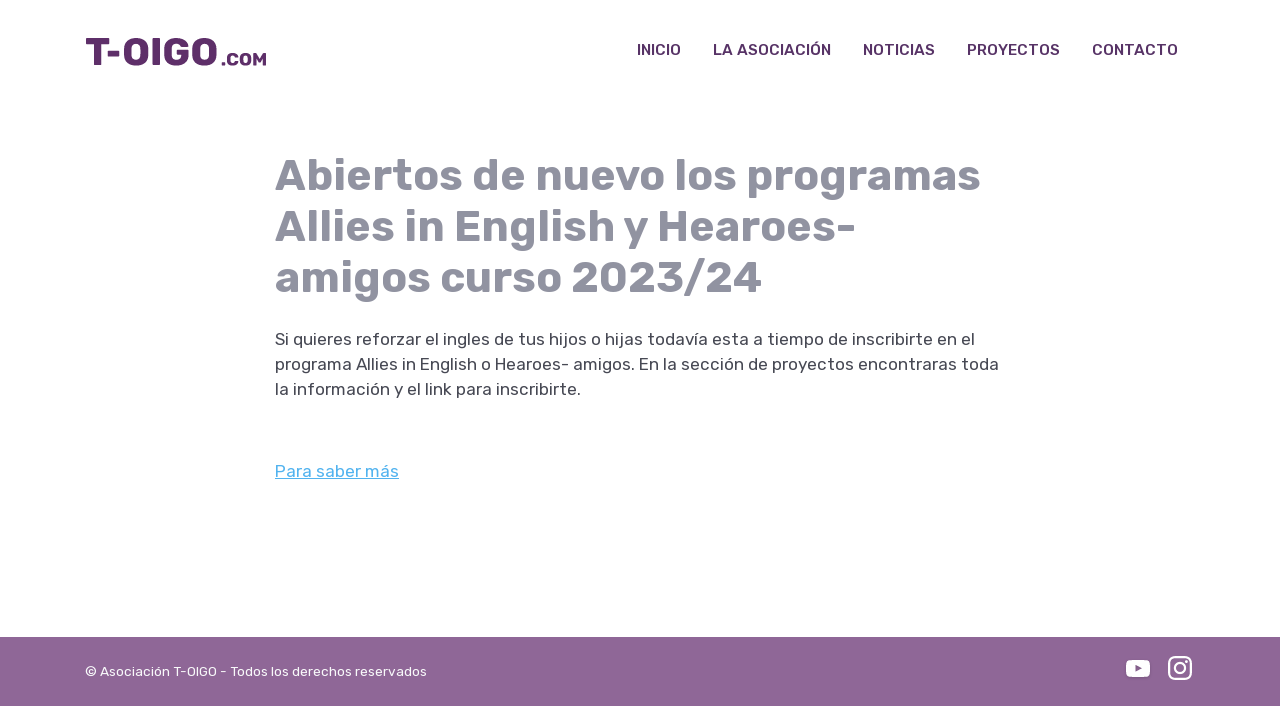

--- FILE ---
content_type: text/html; charset=UTF-8
request_url: https://t-oigo.com/noticias/summer-allies-in-english-junio-julio-2021/
body_size: 7029
content:
<!DOCTYPE html>
<html lang="es">
<head>
  
  <meta charset="UTF-8">
  <meta name="viewport" content="width=device-width, initial-scale=1, shrink-to-fit=no">
  <meta name="description" content="Sordera, audífonos, pérdida auditiva">
  <meta name="keywords" content="">
  <title>Asociación t-oigo</title>
  
  <link rel="apple-touch-icon" sizes="57x57" href="https://t-oigo.com/wp-content/themes/t-oigo/img/favicon/apple-icon-57x57.png">
  <link rel="apple-touch-icon" sizes="60x60" href="https://t-oigo.com/wp-content/themes/t-oigo/img/favicon/apple-icon-60x60.png">
  <link rel="apple-touch-icon" sizes="72x72" href="https://t-oigo.com/wp-content/themes/t-oigo/img/favicon/apple-icon-72x72.png">
  <link rel="apple-touch-icon" sizes="76x76" href="https://t-oigo.com/wp-content/themes/t-oigo/img/favicon/apple-icon-76x76.png">
  <link rel="apple-touch-icon" sizes="114x114" href="https://t-oigo.com/wp-content/themes/t-oigo/img/favicon/apple-icon-114x114.png">
  <link rel="apple-touch-icon" sizes="120x120" href="https://t-oigo.com/wp-content/themes/t-oigo/img/favicon/apple-icon-120x120.png">
  <link rel="apple-touch-icon" sizes="144x144" href="https://t-oigo.com/wp-content/themes/t-oigo/img/favicon/apple-icon-144x144.png">
  <link rel="apple-touch-icon" sizes="152x152" href="https://t-oigo.com/wp-content/themes/t-oigo/img/favicon/apple-icon-152x152.png">
  <link rel="apple-touch-icon" sizes="180x180" href="https://t-oigo.com/wp-content/themes/t-oigo/img/favicon/apple-icon-180x180.png">
  <link rel="icon" type="image/png" sizes="192x192"  href="https://t-oigo.com/wp-content/themes/t-oigo/img/favicon/android-icon-192x192.png">
  <link rel="icon" type="image/png" sizes="32x32" href="https://t-oigo.com/wp-content/themes/t-oigo/img/favicon/favicon-32x32.png">
  <link rel="icon" type="image/png" sizes="96x96" href="https://t-oigo.com/wp-content/themes/t-oigo/img/favicon/favicon-96x96.png">
  <link rel="icon" type="image/png" sizes="16x16" href="https://t-oigo.com/wp-content/themes/t-oigo/img/favicon/favicon-16x16.png">
  <link rel="manifest" href="https://t-oigo.com/wp-content/themes/t-oigo/img/favicon/manifest.json">
  <meta name="msapplication-TileColor" content="#5E2F69">
  <meta name="msapplication-TileImage" content="https://t-oigo.com/wp-content/themes/t-oigo/img/favicon/ms-icon-144x144.png">
  <meta name="theme-color" content="#5E2F69">
  
  <!-- Google Fonts -->
  <link href="https://fonts.googleapis.com/css?family=Rubik:400,500,700&display=swap" rel="stylesheet">
  
  <!-- CSS + version -->
  
  <link rel="stylesheet" href="https://t-oigo.com/wp-content/themes/t-oigo/style.css?v=1.4.7" type="text/css" media="screen" />
  
  <!-- wp-head -->
  <meta name='robots' content='max-image-preview:large' />
<script type="text/javascript">
/* <![CDATA[ */
window._wpemojiSettings = {"baseUrl":"https:\/\/s.w.org\/images\/core\/emoji\/14.0.0\/72x72\/","ext":".png","svgUrl":"https:\/\/s.w.org\/images\/core\/emoji\/14.0.0\/svg\/","svgExt":".svg","source":{"concatemoji":"https:\/\/t-oigo.com\/wp-includes\/js\/wp-emoji-release.min.js?ver=6.4.7"}};
/*! This file is auto-generated */
!function(i,n){var o,s,e;function c(e){try{var t={supportTests:e,timestamp:(new Date).valueOf()};sessionStorage.setItem(o,JSON.stringify(t))}catch(e){}}function p(e,t,n){e.clearRect(0,0,e.canvas.width,e.canvas.height),e.fillText(t,0,0);var t=new Uint32Array(e.getImageData(0,0,e.canvas.width,e.canvas.height).data),r=(e.clearRect(0,0,e.canvas.width,e.canvas.height),e.fillText(n,0,0),new Uint32Array(e.getImageData(0,0,e.canvas.width,e.canvas.height).data));return t.every(function(e,t){return e===r[t]})}function u(e,t,n){switch(t){case"flag":return n(e,"\ud83c\udff3\ufe0f\u200d\u26a7\ufe0f","\ud83c\udff3\ufe0f\u200b\u26a7\ufe0f")?!1:!n(e,"\ud83c\uddfa\ud83c\uddf3","\ud83c\uddfa\u200b\ud83c\uddf3")&&!n(e,"\ud83c\udff4\udb40\udc67\udb40\udc62\udb40\udc65\udb40\udc6e\udb40\udc67\udb40\udc7f","\ud83c\udff4\u200b\udb40\udc67\u200b\udb40\udc62\u200b\udb40\udc65\u200b\udb40\udc6e\u200b\udb40\udc67\u200b\udb40\udc7f");case"emoji":return!n(e,"\ud83e\udef1\ud83c\udffb\u200d\ud83e\udef2\ud83c\udfff","\ud83e\udef1\ud83c\udffb\u200b\ud83e\udef2\ud83c\udfff")}return!1}function f(e,t,n){var r="undefined"!=typeof WorkerGlobalScope&&self instanceof WorkerGlobalScope?new OffscreenCanvas(300,150):i.createElement("canvas"),a=r.getContext("2d",{willReadFrequently:!0}),o=(a.textBaseline="top",a.font="600 32px Arial",{});return e.forEach(function(e){o[e]=t(a,e,n)}),o}function t(e){var t=i.createElement("script");t.src=e,t.defer=!0,i.head.appendChild(t)}"undefined"!=typeof Promise&&(o="wpEmojiSettingsSupports",s=["flag","emoji"],n.supports={everything:!0,everythingExceptFlag:!0},e=new Promise(function(e){i.addEventListener("DOMContentLoaded",e,{once:!0})}),new Promise(function(t){var n=function(){try{var e=JSON.parse(sessionStorage.getItem(o));if("object"==typeof e&&"number"==typeof e.timestamp&&(new Date).valueOf()<e.timestamp+604800&&"object"==typeof e.supportTests)return e.supportTests}catch(e){}return null}();if(!n){if("undefined"!=typeof Worker&&"undefined"!=typeof OffscreenCanvas&&"undefined"!=typeof URL&&URL.createObjectURL&&"undefined"!=typeof Blob)try{var e="postMessage("+f.toString()+"("+[JSON.stringify(s),u.toString(),p.toString()].join(",")+"));",r=new Blob([e],{type:"text/javascript"}),a=new Worker(URL.createObjectURL(r),{name:"wpTestEmojiSupports"});return void(a.onmessage=function(e){c(n=e.data),a.terminate(),t(n)})}catch(e){}c(n=f(s,u,p))}t(n)}).then(function(e){for(var t in e)n.supports[t]=e[t],n.supports.everything=n.supports.everything&&n.supports[t],"flag"!==t&&(n.supports.everythingExceptFlag=n.supports.everythingExceptFlag&&n.supports[t]);n.supports.everythingExceptFlag=n.supports.everythingExceptFlag&&!n.supports.flag,n.DOMReady=!1,n.readyCallback=function(){n.DOMReady=!0}}).then(function(){return e}).then(function(){var e;n.supports.everything||(n.readyCallback(),(e=n.source||{}).concatemoji?t(e.concatemoji):e.wpemoji&&e.twemoji&&(t(e.twemoji),t(e.wpemoji)))}))}((window,document),window._wpemojiSettings);
/* ]]> */
</script>
<link rel='stylesheet' id='sbi_styles-css' href='https://t-oigo.com/wp-content/plugins/instagram-feed/css/sbi-styles.min.css?ver=6.10.0' type='text/css' media='all' />
<style id='wp-emoji-styles-inline-css' type='text/css'>

	img.wp-smiley, img.emoji {
		display: inline !important;
		border: none !important;
		box-shadow: none !important;
		height: 1em !important;
		width: 1em !important;
		margin: 0 0.07em !important;
		vertical-align: -0.1em !important;
		background: none !important;
		padding: 0 !important;
	}
</style>
<link rel='stylesheet' id='wp-block-library-css' href='https://t-oigo.com/wp-includes/css/dist/block-library/style.min.css?ver=6.4.7' type='text/css' media='all' />
<style id='classic-theme-styles-inline-css' type='text/css'>
/*! This file is auto-generated */
.wp-block-button__link{color:#fff;background-color:#32373c;border-radius:9999px;box-shadow:none;text-decoration:none;padding:calc(.667em + 2px) calc(1.333em + 2px);font-size:1.125em}.wp-block-file__button{background:#32373c;color:#fff;text-decoration:none}
</style>
<style id='global-styles-inline-css' type='text/css'>
body{--wp--preset--color--black: #000000;--wp--preset--color--cyan-bluish-gray: #abb8c3;--wp--preset--color--white: #ffffff;--wp--preset--color--pale-pink: #f78da7;--wp--preset--color--vivid-red: #cf2e2e;--wp--preset--color--luminous-vivid-orange: #ff6900;--wp--preset--color--luminous-vivid-amber: #fcb900;--wp--preset--color--light-green-cyan: #7bdcb5;--wp--preset--color--vivid-green-cyan: #00d084;--wp--preset--color--pale-cyan-blue: #8ed1fc;--wp--preset--color--vivid-cyan-blue: #0693e3;--wp--preset--color--vivid-purple: #9b51e0;--wp--preset--gradient--vivid-cyan-blue-to-vivid-purple: linear-gradient(135deg,rgba(6,147,227,1) 0%,rgb(155,81,224) 100%);--wp--preset--gradient--light-green-cyan-to-vivid-green-cyan: linear-gradient(135deg,rgb(122,220,180) 0%,rgb(0,208,130) 100%);--wp--preset--gradient--luminous-vivid-amber-to-luminous-vivid-orange: linear-gradient(135deg,rgba(252,185,0,1) 0%,rgba(255,105,0,1) 100%);--wp--preset--gradient--luminous-vivid-orange-to-vivid-red: linear-gradient(135deg,rgba(255,105,0,1) 0%,rgb(207,46,46) 100%);--wp--preset--gradient--very-light-gray-to-cyan-bluish-gray: linear-gradient(135deg,rgb(238,238,238) 0%,rgb(169,184,195) 100%);--wp--preset--gradient--cool-to-warm-spectrum: linear-gradient(135deg,rgb(74,234,220) 0%,rgb(151,120,209) 20%,rgb(207,42,186) 40%,rgb(238,44,130) 60%,rgb(251,105,98) 80%,rgb(254,248,76) 100%);--wp--preset--gradient--blush-light-purple: linear-gradient(135deg,rgb(255,206,236) 0%,rgb(152,150,240) 100%);--wp--preset--gradient--blush-bordeaux: linear-gradient(135deg,rgb(254,205,165) 0%,rgb(254,45,45) 50%,rgb(107,0,62) 100%);--wp--preset--gradient--luminous-dusk: linear-gradient(135deg,rgb(255,203,112) 0%,rgb(199,81,192) 50%,rgb(65,88,208) 100%);--wp--preset--gradient--pale-ocean: linear-gradient(135deg,rgb(255,245,203) 0%,rgb(182,227,212) 50%,rgb(51,167,181) 100%);--wp--preset--gradient--electric-grass: linear-gradient(135deg,rgb(202,248,128) 0%,rgb(113,206,126) 100%);--wp--preset--gradient--midnight: linear-gradient(135deg,rgb(2,3,129) 0%,rgb(40,116,252) 100%);--wp--preset--font-size--small: 13px;--wp--preset--font-size--medium: 20px;--wp--preset--font-size--large: 36px;--wp--preset--font-size--x-large: 42px;--wp--preset--spacing--20: 0.44rem;--wp--preset--spacing--30: 0.67rem;--wp--preset--spacing--40: 1rem;--wp--preset--spacing--50: 1.5rem;--wp--preset--spacing--60: 2.25rem;--wp--preset--spacing--70: 3.38rem;--wp--preset--spacing--80: 5.06rem;--wp--preset--shadow--natural: 6px 6px 9px rgba(0, 0, 0, 0.2);--wp--preset--shadow--deep: 12px 12px 50px rgba(0, 0, 0, 0.4);--wp--preset--shadow--sharp: 6px 6px 0px rgba(0, 0, 0, 0.2);--wp--preset--shadow--outlined: 6px 6px 0px -3px rgba(255, 255, 255, 1), 6px 6px rgba(0, 0, 0, 1);--wp--preset--shadow--crisp: 6px 6px 0px rgba(0, 0, 0, 1);}:where(.is-layout-flex){gap: 0.5em;}:where(.is-layout-grid){gap: 0.5em;}body .is-layout-flow > .alignleft{float: left;margin-inline-start: 0;margin-inline-end: 2em;}body .is-layout-flow > .alignright{float: right;margin-inline-start: 2em;margin-inline-end: 0;}body .is-layout-flow > .aligncenter{margin-left: auto !important;margin-right: auto !important;}body .is-layout-constrained > .alignleft{float: left;margin-inline-start: 0;margin-inline-end: 2em;}body .is-layout-constrained > .alignright{float: right;margin-inline-start: 2em;margin-inline-end: 0;}body .is-layout-constrained > .aligncenter{margin-left: auto !important;margin-right: auto !important;}body .is-layout-constrained > :where(:not(.alignleft):not(.alignright):not(.alignfull)){max-width: var(--wp--style--global--content-size);margin-left: auto !important;margin-right: auto !important;}body .is-layout-constrained > .alignwide{max-width: var(--wp--style--global--wide-size);}body .is-layout-flex{display: flex;}body .is-layout-flex{flex-wrap: wrap;align-items: center;}body .is-layout-flex > *{margin: 0;}body .is-layout-grid{display: grid;}body .is-layout-grid > *{margin: 0;}:where(.wp-block-columns.is-layout-flex){gap: 2em;}:where(.wp-block-columns.is-layout-grid){gap: 2em;}:where(.wp-block-post-template.is-layout-flex){gap: 1.25em;}:where(.wp-block-post-template.is-layout-grid){gap: 1.25em;}.has-black-color{color: var(--wp--preset--color--black) !important;}.has-cyan-bluish-gray-color{color: var(--wp--preset--color--cyan-bluish-gray) !important;}.has-white-color{color: var(--wp--preset--color--white) !important;}.has-pale-pink-color{color: var(--wp--preset--color--pale-pink) !important;}.has-vivid-red-color{color: var(--wp--preset--color--vivid-red) !important;}.has-luminous-vivid-orange-color{color: var(--wp--preset--color--luminous-vivid-orange) !important;}.has-luminous-vivid-amber-color{color: var(--wp--preset--color--luminous-vivid-amber) !important;}.has-light-green-cyan-color{color: var(--wp--preset--color--light-green-cyan) !important;}.has-vivid-green-cyan-color{color: var(--wp--preset--color--vivid-green-cyan) !important;}.has-pale-cyan-blue-color{color: var(--wp--preset--color--pale-cyan-blue) !important;}.has-vivid-cyan-blue-color{color: var(--wp--preset--color--vivid-cyan-blue) !important;}.has-vivid-purple-color{color: var(--wp--preset--color--vivid-purple) !important;}.has-black-background-color{background-color: var(--wp--preset--color--black) !important;}.has-cyan-bluish-gray-background-color{background-color: var(--wp--preset--color--cyan-bluish-gray) !important;}.has-white-background-color{background-color: var(--wp--preset--color--white) !important;}.has-pale-pink-background-color{background-color: var(--wp--preset--color--pale-pink) !important;}.has-vivid-red-background-color{background-color: var(--wp--preset--color--vivid-red) !important;}.has-luminous-vivid-orange-background-color{background-color: var(--wp--preset--color--luminous-vivid-orange) !important;}.has-luminous-vivid-amber-background-color{background-color: var(--wp--preset--color--luminous-vivid-amber) !important;}.has-light-green-cyan-background-color{background-color: var(--wp--preset--color--light-green-cyan) !important;}.has-vivid-green-cyan-background-color{background-color: var(--wp--preset--color--vivid-green-cyan) !important;}.has-pale-cyan-blue-background-color{background-color: var(--wp--preset--color--pale-cyan-blue) !important;}.has-vivid-cyan-blue-background-color{background-color: var(--wp--preset--color--vivid-cyan-blue) !important;}.has-vivid-purple-background-color{background-color: var(--wp--preset--color--vivid-purple) !important;}.has-black-border-color{border-color: var(--wp--preset--color--black) !important;}.has-cyan-bluish-gray-border-color{border-color: var(--wp--preset--color--cyan-bluish-gray) !important;}.has-white-border-color{border-color: var(--wp--preset--color--white) !important;}.has-pale-pink-border-color{border-color: var(--wp--preset--color--pale-pink) !important;}.has-vivid-red-border-color{border-color: var(--wp--preset--color--vivid-red) !important;}.has-luminous-vivid-orange-border-color{border-color: var(--wp--preset--color--luminous-vivid-orange) !important;}.has-luminous-vivid-amber-border-color{border-color: var(--wp--preset--color--luminous-vivid-amber) !important;}.has-light-green-cyan-border-color{border-color: var(--wp--preset--color--light-green-cyan) !important;}.has-vivid-green-cyan-border-color{border-color: var(--wp--preset--color--vivid-green-cyan) !important;}.has-pale-cyan-blue-border-color{border-color: var(--wp--preset--color--pale-cyan-blue) !important;}.has-vivid-cyan-blue-border-color{border-color: var(--wp--preset--color--vivid-cyan-blue) !important;}.has-vivid-purple-border-color{border-color: var(--wp--preset--color--vivid-purple) !important;}.has-vivid-cyan-blue-to-vivid-purple-gradient-background{background: var(--wp--preset--gradient--vivid-cyan-blue-to-vivid-purple) !important;}.has-light-green-cyan-to-vivid-green-cyan-gradient-background{background: var(--wp--preset--gradient--light-green-cyan-to-vivid-green-cyan) !important;}.has-luminous-vivid-amber-to-luminous-vivid-orange-gradient-background{background: var(--wp--preset--gradient--luminous-vivid-amber-to-luminous-vivid-orange) !important;}.has-luminous-vivid-orange-to-vivid-red-gradient-background{background: var(--wp--preset--gradient--luminous-vivid-orange-to-vivid-red) !important;}.has-very-light-gray-to-cyan-bluish-gray-gradient-background{background: var(--wp--preset--gradient--very-light-gray-to-cyan-bluish-gray) !important;}.has-cool-to-warm-spectrum-gradient-background{background: var(--wp--preset--gradient--cool-to-warm-spectrum) !important;}.has-blush-light-purple-gradient-background{background: var(--wp--preset--gradient--blush-light-purple) !important;}.has-blush-bordeaux-gradient-background{background: var(--wp--preset--gradient--blush-bordeaux) !important;}.has-luminous-dusk-gradient-background{background: var(--wp--preset--gradient--luminous-dusk) !important;}.has-pale-ocean-gradient-background{background: var(--wp--preset--gradient--pale-ocean) !important;}.has-electric-grass-gradient-background{background: var(--wp--preset--gradient--electric-grass) !important;}.has-midnight-gradient-background{background: var(--wp--preset--gradient--midnight) !important;}.has-small-font-size{font-size: var(--wp--preset--font-size--small) !important;}.has-medium-font-size{font-size: var(--wp--preset--font-size--medium) !important;}.has-large-font-size{font-size: var(--wp--preset--font-size--large) !important;}.has-x-large-font-size{font-size: var(--wp--preset--font-size--x-large) !important;}
.wp-block-navigation a:where(:not(.wp-element-button)){color: inherit;}
:where(.wp-block-post-template.is-layout-flex){gap: 1.25em;}:where(.wp-block-post-template.is-layout-grid){gap: 1.25em;}
:where(.wp-block-columns.is-layout-flex){gap: 2em;}:where(.wp-block-columns.is-layout-grid){gap: 2em;}
.wp-block-pullquote{font-size: 1.5em;line-height: 1.6;}
</style>
<link rel='stylesheet' id='slb_core-css' href='https://t-oigo.com/wp-content/plugins/simple-lightbox/client/css/app.css?ver=2.9.4' type='text/css' media='all' />
<link rel="https://api.w.org/" href="https://t-oigo.com/wp-json/" /><link rel="alternate" type="application/json" href="https://t-oigo.com/wp-json/wp/v2/posts/464" /><link rel="EditURI" type="application/rsd+xml" title="RSD" href="https://t-oigo.com/xmlrpc.php?rsd" />
<meta name="generator" content="WordPress 6.4.7" />
<link rel="canonical" href="https://t-oigo.com/noticias/summer-allies-in-english-junio-julio-2021/" />
<link rel='shortlink' href='https://t-oigo.com/?p=464' />
<link rel="alternate" type="application/json+oembed" href="https://t-oigo.com/wp-json/oembed/1.0/embed?url=https%3A%2F%2Ft-oigo.com%2Fnoticias%2Fsummer-allies-in-english-junio-julio-2021%2F" />
<link rel="alternate" type="text/xml+oembed" href="https://t-oigo.com/wp-json/oembed/1.0/embed?url=https%3A%2F%2Ft-oigo.com%2Fnoticias%2Fsummer-allies-in-english-junio-julio-2021%2F&#038;format=xml" />
  
</head>
<body class="post-template-default single single-post postid-464 single-format-standard">
  <header class="container">
    <div class="row">
      
      <nav id="main-menu" class="w-100 navbar navbar-expand-lg navbar-light" style="background-color: transparent; padding-top: 30px; padding-bottom: 30px;">        

  <div class="d-flex flex-grow-1">
    <a class="navbar-brand" href="https://t-oigo.com">
      <img src="https://t-oigo.com/wp-content/themes/t-oigo/img/t-oigo.svg" width="180" height="auto" alt="t-oigo logo">
    </a>
    <div class="w-100 text-right">
      <button class="navbar-toggler" type="button" data-toggle="collapse" data-target="#headerNavbar">
        <span class="navbar-toggler-icon"></span>
      </button>
    </div>
  </div>
  
  <div id="headerNavbar" class="collapse navbar-collapse flex-grow-1 text-right"><ul id="menu-menu-principal" class="navbar-nav ml-auto flex-nowrap"><li itemscope="itemscope" itemtype="https://www.schema.org/SiteNavigationElement" id="menu-item-174" class="menu-item menu-item-type-post_type menu-item-object-page menu-item-home menu-item-174 nav-item"><a title="Inicio" href="https://t-oigo.com/" class="nav-link">Inicio</a></li>
<li itemscope="itemscope" itemtype="https://www.schema.org/SiteNavigationElement" id="menu-item-177" class="menu-item menu-item-type-post_type menu-item-object-page menu-item-177 nav-item"><a title="La Asociación" href="https://t-oigo.com/la-asociacion/" class="nav-link">La Asociación</a></li>
<li itemscope="itemscope" itemtype="https://www.schema.org/SiteNavigationElement" id="menu-item-175" class="menu-item menu-item-type-taxonomy menu-item-object-category current-post-ancestor current-menu-parent current-post-parent active menu-item-175 nav-item"><a title="Noticias" href="https://t-oigo.com/category/noticias/" class="nav-link">Noticias</a></li>
<li itemscope="itemscope" itemtype="https://www.schema.org/SiteNavigationElement" id="menu-item-176" class="menu-item menu-item-type-post_type menu-item-object-page menu-item-176 nav-item"><a title="Proyectos" href="https://t-oigo.com/proyectos/" class="nav-link">Proyectos</a></li>
<li itemscope="itemscope" itemtype="https://www.schema.org/SiteNavigationElement" id="menu-item-179" class="mensaje menu-item menu-item-type-custom menu-item-object-custom menu-item-179 nav-item"><a title="Contacto" href="#info-contacto" class="nav-link">Contacto</a></li>
</ul></div>  
  <!-- Modal CONTACTO -->
  
  <div class="modal fade" id="info-contacto" tabindex="-1" role="dialog" aria-labelledby="exampleModalCenterTitle" aria-hidden="true">
    <div class="modal-dialog modal-dialog-centered" role="document">
      <div class="modal-content">
        
        <div class="modal-header">
          <h5 class="modal-title">Contacto</h5>
          <button type="button" class="close" data-dismiss="modal" aria-label="Close">
            <span aria-hidden="true">&times;</span>
          </button>
        </div>
        
        <div class="modal-body">
          <p>Puedes contactar con nosotros a través del teléfono 686 831 435 o por el mail <a href="mailto:info@t-oigo.com">info@t-oigo.com</a></p>
        </div>
        
        <div class="modal-footer justify-content-start">
          <p class="small">© Asociación T-OIGO - Todos los derechos reservados</p>
        </div>
        
      </div>
    </div>
  </div>


</nav><!-- #main-menu -->      
    </div><!-- .row -->
  </header>
  
  <section class="py-5">
    <div class="container">
      <div class="row">
        <div id="post" class="col-12 col-md-10 offset-md-1 col-lg-8 offset-lg-2 pb-5">
          
          <article>
                          <h1 class="font-weight-bolder text-gray mb-4">Abiertos de nuevo los programas Allies in English y Hearoes-amigos curso 2023/24</h1>
              <p>Si quieres reforzar el ingles de tus hijos o hijas todavía esta a tiempo de inscribirte en el programa Allies in English o Hearoes- amigos. En la sección de proyectos encontraras toda la información y el link para inscribirte.</p>
<p>&nbsp;</p>
<p><a href="https://t-oigo.com/proyectos/">Para saber más</a></p>
<p>&nbsp;</p>
                      </article>
            
        </div>
      </div>
    </div>
  </section>

  <footer class="bg-primary text-light py-3">
    
    <div class="container">
    
       <div class="d-md-flex flex-row justify-content-between align-items-center">
          
          <div class="text-center text-md-left">
             <p class="small mb-0">© Asociación T-OIGO - Todos los derechos reservados</p>
          </div>
          
          <div class="share-icons text-center text-md-right mt-4 mt-md-0">
             <a target="_blank" class="icon icon-youtube" href="https://www.youtube.com/channel/UCjMkagjNBqEuMjEKpJjLf-g">Youtube</a>
             <a target="_blank" class="icon icon-instagram" href="https://www.instagram.com/t_oigo/">Instagram</a>
          </div>
          
       </div>
       
    </div>
    
  </footer>
  
  
  <!-- Optional JavaScript --><!-- jQuery first, then Popper.js, then Bootstrap JS -->
  <script src="https://code.jquery.com/jquery-3.3.1.slim.min.js" integrity="sha384-q8i/X+965DzO0rT7abK41JStQIAqVgRVzpbzo5smXKp4YfRvH+8abtTE1Pi6jizo" crossorigin="anonymous"></script>
  <script src="https://cdnjs.cloudflare.com/ajax/libs/popper.js/1.14.7/umd/popper.min.js" integrity="sha384-UO2eT0CpHqdSJQ6hJty5KVphtPhzWj9WO1clHTMGa3JDZwrnQq4sF86dIHNDz0W1" crossorigin="anonymous"></script>
  <script src="https://stackpath.bootstrapcdn.com/bootstrap/4.3.1/js/bootstrap.min.js" integrity="sha384-JjSmVgyd0p3pXB1rRibZUAYoIIy6OrQ6VrjIEaFf/nJGzIxFDsf4x0xIM+B07jRM" crossorigin="anonymous"></script>
  
  <script type="text/javascript">

    jQuery(document).ready(function() {
      var $input = jQuery('.menu-item.mensaje').find('a').attr('href');
      jQuery('.menu-item.mensaje').find('a').attr('data-toggle', 'modal');
      jQuery('.menu-item.mensaje').find('a').attr('data-target', $input );
    });
    
  </script>

  <!-- Instagram Feed JS -->
<script type="text/javascript">
var sbiajaxurl = "https://t-oigo.com/wp-admin/admin-ajax.php";
</script>
<script type="text/javascript" id="slb_context">/* <![CDATA[ */if ( !!window.jQuery ) {(function($){$(document).ready(function(){if ( !!window.SLB ) { {$.extend(SLB, {"context":["public","user_guest"]});} }})})(jQuery);}/* ]]> */</script>

</body>
</html>

--- FILE ---
content_type: text/css
request_url: https://t-oigo.com/wp-content/themes/t-oigo/style.css?v=1.4.7
body_size: 479642
content:
/*!  
 * Theme Name: t-oigo
 * Theme URI: t-oigo.com
 * Description: Plantilla personalizada para t-oigo
 * Version: 1.4.7
 * Last modified: 2020-02-23
 * Author: Luis Carreras
 * Text Domain: http://btcom.co
 */
/* line 114, ../../../../../Users/luis/Library/Mobile Documents/com~apple~CloudDocs/Coda 2/t-oigo/scss/style.scss */
.modal-content .modal-header,
.modal-content .modal-footer {
  padding: 1rem 2rem;
}

/*!
 * Bootstrap v4.4.1 (https://getbootstrap.com/)
 * Copyright 2011-2019 The Bootstrap Authors
 * Copyright 2011-2019 Twitter, Inc.
 * Licensed under MIT (https://github.com/twbs/bootstrap/blob/master/LICENSE)
 */
/* line 2, ../../../../../Users/luis/Library/Mobile Documents/com~apple~CloudDocs/Coda 2/t-oigo/bootstrap/scss/_root.scss */
:root {
  --blue: #52B3EF;
  --indigo: #573366;
  --purple: #8F6797;
  --pink: #F67E7D;
  --red: #E46060;
  --orange: #F5A65B;
  --yellow: #F5CD56;
  --green: #36B554;
  --teal: #94D6B7;
  --cyan: #7DC7CF;
  --white: #fff;
  --gray: #9193A1;
  --gray-dark: #343a40;
  --primary: #8F6797;
  --secondary: #F5A65B;
  --success: #94D6B7;
  --info: #7DC7CF;
  --warning: #F5CD56;
  --danger: #E46060;
  --light: #f8f9fa;
  --dark: #343a40;
  --alert: #F7F2ED;
  --breakpoint-xs: 0;
  --breakpoint-sm: 576px;
  --breakpoint-md: 768px;
  --breakpoint-lg: 992px;
  --breakpoint-xl: 1200px;
  --font-family-sans-serif: -apple-system, BlinkMacSystemFont, "Segoe UI", Roboto, "Helvetica Neue", Arial, "Noto Sans", sans-serif, "Apple Color Emoji", "Segoe UI Emoji", "Segoe UI Symbol", "Noto Color Emoji";
  --font-family-monospace: SFMono-Regular, Menlo, Monaco, Consolas, "Liberation Mono", "Courier New", monospace;
}

/* line 19, ../../../../../Users/luis/Library/Mobile Documents/com~apple~CloudDocs/Coda 2/t-oigo/bootstrap/scss/_reboot.scss */
*,
*::before,
*::after {
  box-sizing: border-box;
}

/* line 25, ../../../../../Users/luis/Library/Mobile Documents/com~apple~CloudDocs/Coda 2/t-oigo/bootstrap/scss/_reboot.scss */
html {
  font-family: sans-serif;
  line-height: 1.15;
  -webkit-text-size-adjust: 100%;
  -webkit-tap-highlight-color: rgba(2, 2, 2, 0);
}

/* line 35, ../../../../../Users/luis/Library/Mobile Documents/com~apple~CloudDocs/Coda 2/t-oigo/bootstrap/scss/_reboot.scss */
article, aside, figcaption, figure, footer, header, hgroup, main, nav, section {
  display: block;
}

/* line 46, ../../../../../Users/luis/Library/Mobile Documents/com~apple~CloudDocs/Coda 2/t-oigo/bootstrap/scss/_reboot.scss */
body {
  margin: 0;
  font-family: "Rubik";
  font-size: 1.07rem;
  font-weight: 400;
  line-height: 1.5;
  color: #474954;
  text-align: left;
  background-color: #fff;
}

/* line 66, ../../../../../Users/luis/Library/Mobile Documents/com~apple~CloudDocs/Coda 2/t-oigo/bootstrap/scss/_reboot.scss */
[tabindex="-1"]:focus:not(:focus-visible) {
  outline: 0 !important;
}

/* line 76, ../../../../../Users/luis/Library/Mobile Documents/com~apple~CloudDocs/Coda 2/t-oigo/bootstrap/scss/_reboot.scss */
hr {
  box-sizing: content-box;
  height: 0;
  overflow: visible;
}

/* line 92, ../../../../../Users/luis/Library/Mobile Documents/com~apple~CloudDocs/Coda 2/t-oigo/bootstrap/scss/_reboot.scss */
h1, h2, h3, h4, h5, h6 {
  margin-top: 0;
  margin-bottom: 0.5rem;
}

/* line 101, ../../../../../Users/luis/Library/Mobile Documents/com~apple~CloudDocs/Coda 2/t-oigo/bootstrap/scss/_reboot.scss */
p {
  margin-top: 0;
  margin-bottom: 1rem;
}

/* line 114, ../../../../../Users/luis/Library/Mobile Documents/com~apple~CloudDocs/Coda 2/t-oigo/bootstrap/scss/_reboot.scss */
abbr[title],
abbr[data-original-title] {
  text-decoration: underline;
  text-decoration: underline dotted;
  cursor: help;
  border-bottom: 0;
  text-decoration-skip-ink: none;
}

/* line 123, ../../../../../Users/luis/Library/Mobile Documents/com~apple~CloudDocs/Coda 2/t-oigo/bootstrap/scss/_reboot.scss */
address {
  margin-bottom: 1rem;
  font-style: normal;
  line-height: inherit;
}

/* line 129, ../../../../../Users/luis/Library/Mobile Documents/com~apple~CloudDocs/Coda 2/t-oigo/bootstrap/scss/_reboot.scss */
ol,
ul,
dl {
  margin-top: 0;
  margin-bottom: 1rem;
}

/* line 136, ../../../../../Users/luis/Library/Mobile Documents/com~apple~CloudDocs/Coda 2/t-oigo/bootstrap/scss/_reboot.scss */
ol ol,
ul ul,
ol ul,
ul ol {
  margin-bottom: 0;
}

/* line 143, ../../../../../Users/luis/Library/Mobile Documents/com~apple~CloudDocs/Coda 2/t-oigo/bootstrap/scss/_reboot.scss */
dt {
  font-weight: 500;
}

/* line 147, ../../../../../Users/luis/Library/Mobile Documents/com~apple~CloudDocs/Coda 2/t-oigo/bootstrap/scss/_reboot.scss */
dd {
  margin-bottom: .5rem;
  margin-left: 0;
}

/* line 152, ../../../../../Users/luis/Library/Mobile Documents/com~apple~CloudDocs/Coda 2/t-oigo/bootstrap/scss/_reboot.scss */
blockquote {
  margin: 0 0 1rem;
}

/* line 156, ../../../../../Users/luis/Library/Mobile Documents/com~apple~CloudDocs/Coda 2/t-oigo/bootstrap/scss/_reboot.scss */
b,
strong {
  font-weight: 700;
}

/* line 161, ../../../../../Users/luis/Library/Mobile Documents/com~apple~CloudDocs/Coda 2/t-oigo/bootstrap/scss/_reboot.scss */
small {
  font-size: 80%;
}

/* line 170, ../../../../../Users/luis/Library/Mobile Documents/com~apple~CloudDocs/Coda 2/t-oigo/bootstrap/scss/_reboot.scss */
sub,
sup {
  position: relative;
  font-size: 75%;
  line-height: 0;
  vertical-align: baseline;
}

/* line 178, ../../../../../Users/luis/Library/Mobile Documents/com~apple~CloudDocs/Coda 2/t-oigo/bootstrap/scss/_reboot.scss */
sub {
  bottom: -.25em;
}

/* line 179, ../../../../../Users/luis/Library/Mobile Documents/com~apple~CloudDocs/Coda 2/t-oigo/bootstrap/scss/_reboot.scss */
sup {
  top: -.5em;
}

/* line 186, ../../../../../Users/luis/Library/Mobile Documents/com~apple~CloudDocs/Coda 2/t-oigo/bootstrap/scss/_reboot.scss */
a {
  color: #52B3EF;
  text-decoration: underline;
  background-color: transparent;
}

/* line 13, ../../../../../Users/luis/Library/Mobile Documents/com~apple~CloudDocs/Coda 2/t-oigo/bootstrap/scss/mixins/_hover.scss */
a:hover {
  color: #1592e0;
  text-decoration: underline;
}

/* line 202, ../../../../../Users/luis/Library/Mobile Documents/com~apple~CloudDocs/Coda 2/t-oigo/bootstrap/scss/_reboot.scss */
a:not([href]) {
  color: inherit;
  text-decoration: none;
}

/* line 13, ../../../../../Users/luis/Library/Mobile Documents/com~apple~CloudDocs/Coda 2/t-oigo/bootstrap/scss/mixins/_hover.scss */
a:not([href]):hover {
  color: inherit;
  text-decoration: none;
}

/* line 217, ../../../../../Users/luis/Library/Mobile Documents/com~apple~CloudDocs/Coda 2/t-oigo/bootstrap/scss/_reboot.scss */
pre,
code,
kbd,
samp {
  font-family: SFMono-Regular, Menlo, Monaco, Consolas, "Liberation Mono", "Courier New", monospace;
  font-size: 1em;
}

/* line 225, ../../../../../Users/luis/Library/Mobile Documents/com~apple~CloudDocs/Coda 2/t-oigo/bootstrap/scss/_reboot.scss */
pre {
  margin-top: 0;
  margin-bottom: 1rem;
  overflow: auto;
}

/* line 239, ../../../../../Users/luis/Library/Mobile Documents/com~apple~CloudDocs/Coda 2/t-oigo/bootstrap/scss/_reboot.scss */
figure {
  margin: 0 0 1rem;
}

/* line 249, ../../../../../Users/luis/Library/Mobile Documents/com~apple~CloudDocs/Coda 2/t-oigo/bootstrap/scss/_reboot.scss */
img {
  vertical-align: middle;
  border-style: none;
}

/* line 254, ../../../../../Users/luis/Library/Mobile Documents/com~apple~CloudDocs/Coda 2/t-oigo/bootstrap/scss/_reboot.scss */
svg {
  overflow: hidden;
  vertical-align: middle;
}

/* line 266, ../../../../../Users/luis/Library/Mobile Documents/com~apple~CloudDocs/Coda 2/t-oigo/bootstrap/scss/_reboot.scss */
table {
  border-collapse: collapse;
}

/* line 270, ../../../../../Users/luis/Library/Mobile Documents/com~apple~CloudDocs/Coda 2/t-oigo/bootstrap/scss/_reboot.scss */
caption {
  padding-top: 0.75rem;
  padding-bottom: 0.75rem;
  color: #9193A1;
  text-align: left;
  caption-side: bottom;
}

/* line 278, ../../../../../Users/luis/Library/Mobile Documents/com~apple~CloudDocs/Coda 2/t-oigo/bootstrap/scss/_reboot.scss */
th {
  text-align: inherit;
}

/* line 289, ../../../../../Users/luis/Library/Mobile Documents/com~apple~CloudDocs/Coda 2/t-oigo/bootstrap/scss/_reboot.scss */
label {
  display: inline-block;
  margin-bottom: 0.5rem;
}

/* line 298, ../../../../../Users/luis/Library/Mobile Documents/com~apple~CloudDocs/Coda 2/t-oigo/bootstrap/scss/_reboot.scss */
button {
  border-radius: 0;
}

/* line 307, ../../../../../Users/luis/Library/Mobile Documents/com~apple~CloudDocs/Coda 2/t-oigo/bootstrap/scss/_reboot.scss */
button:focus {
  outline: 1px dotted;
  outline: 5px auto -webkit-focus-ring-color;
}

/* line 312, ../../../../../Users/luis/Library/Mobile Documents/com~apple~CloudDocs/Coda 2/t-oigo/bootstrap/scss/_reboot.scss */
input,
button,
select,
optgroup,
textarea {
  margin: 0;
  font-family: inherit;
  font-size: inherit;
  line-height: inherit;
}

/* line 323, ../../../../../Users/luis/Library/Mobile Documents/com~apple~CloudDocs/Coda 2/t-oigo/bootstrap/scss/_reboot.scss */
button,
input {
  overflow: visible;
}

/* line 328, ../../../../../Users/luis/Library/Mobile Documents/com~apple~CloudDocs/Coda 2/t-oigo/bootstrap/scss/_reboot.scss */
button,
select {
  text-transform: none;
}

/* line 336, ../../../../../Users/luis/Library/Mobile Documents/com~apple~CloudDocs/Coda 2/t-oigo/bootstrap/scss/_reboot.scss */
select {
  word-wrap: normal;
}

/* line 344, ../../../../../Users/luis/Library/Mobile Documents/com~apple~CloudDocs/Coda 2/t-oigo/bootstrap/scss/_reboot.scss */
button,
[type="button"],
[type="reset"],
[type="submit"] {
  -webkit-appearance: button;
}

/* line 357, ../../../../../Users/luis/Library/Mobile Documents/com~apple~CloudDocs/Coda 2/t-oigo/bootstrap/scss/_reboot.scss */
button:not(:disabled),
[type="button"]:not(:disabled),
[type="reset"]:not(:disabled),
[type="submit"]:not(:disabled) {
  cursor: pointer;
}

/* line 364, ../../../../../Users/luis/Library/Mobile Documents/com~apple~CloudDocs/Coda 2/t-oigo/bootstrap/scss/_reboot.scss */
button::-moz-focus-inner,
[type="button"]::-moz-focus-inner,
[type="reset"]::-moz-focus-inner,
[type="submit"]::-moz-focus-inner {
  padding: 0;
  border-style: none;
}

/* line 372, ../../../../../Users/luis/Library/Mobile Documents/com~apple~CloudDocs/Coda 2/t-oigo/bootstrap/scss/_reboot.scss */
input[type="radio"],
input[type="checkbox"] {
  box-sizing: border-box;
  padding: 0;
}

/* line 379, ../../../../../Users/luis/Library/Mobile Documents/com~apple~CloudDocs/Coda 2/t-oigo/bootstrap/scss/_reboot.scss */
input[type="date"],
input[type="time"],
input[type="datetime-local"],
input[type="month"] {
  -webkit-appearance: listbox;
}

/* line 391, ../../../../../Users/luis/Library/Mobile Documents/com~apple~CloudDocs/Coda 2/t-oigo/bootstrap/scss/_reboot.scss */
textarea {
  overflow: auto;
  resize: vertical;
}

/* line 397, ../../../../../Users/luis/Library/Mobile Documents/com~apple~CloudDocs/Coda 2/t-oigo/bootstrap/scss/_reboot.scss */
fieldset {
  min-width: 0;
  padding: 0;
  margin: 0;
  border: 0;
}

/* line 412, ../../../../../Users/luis/Library/Mobile Documents/com~apple~CloudDocs/Coda 2/t-oigo/bootstrap/scss/_reboot.scss */
legend {
  display: block;
  width: 100%;
  max-width: 100%;
  padding: 0;
  margin-bottom: .5rem;
  font-size: 1.5rem;
  line-height: inherit;
  color: inherit;
  white-space: normal;
}

@media (max-width: 1200px) {
  /* line 412, ../../../../../Users/luis/Library/Mobile Documents/com~apple~CloudDocs/Coda 2/t-oigo/bootstrap/scss/_reboot.scss */
  legend {
    font-size: calc(1.275rem + 0.3vw) ;
  }
}

/* line 424, ../../../../../Users/luis/Library/Mobile Documents/com~apple~CloudDocs/Coda 2/t-oigo/bootstrap/scss/_reboot.scss */
progress {
  vertical-align: baseline;
}

/* line 429, ../../../../../Users/luis/Library/Mobile Documents/com~apple~CloudDocs/Coda 2/t-oigo/bootstrap/scss/_reboot.scss */
[type="number"]::-webkit-inner-spin-button,
[type="number"]::-webkit-outer-spin-button {
  height: auto;
}

/* line 434, ../../../../../Users/luis/Library/Mobile Documents/com~apple~CloudDocs/Coda 2/t-oigo/bootstrap/scss/_reboot.scss */
[type="search"] {
  outline-offset: -2px;
  -webkit-appearance: none;
}

/* line 447, ../../../../../Users/luis/Library/Mobile Documents/com~apple~CloudDocs/Coda 2/t-oigo/bootstrap/scss/_reboot.scss */
[type="search"]::-webkit-search-decoration {
  -webkit-appearance: none;
}

/* line 456, ../../../../../Users/luis/Library/Mobile Documents/com~apple~CloudDocs/Coda 2/t-oigo/bootstrap/scss/_reboot.scss */
::-webkit-file-upload-button {
  font: inherit;
  -webkit-appearance: button;
}

/* line 465, ../../../../../Users/luis/Library/Mobile Documents/com~apple~CloudDocs/Coda 2/t-oigo/bootstrap/scss/_reboot.scss */
output {
  display: inline-block;
}

/* line 469, ../../../../../Users/luis/Library/Mobile Documents/com~apple~CloudDocs/Coda 2/t-oigo/bootstrap/scss/_reboot.scss */
summary {
  display: list-item;
  cursor: pointer;
}

/* line 474, ../../../../../Users/luis/Library/Mobile Documents/com~apple~CloudDocs/Coda 2/t-oigo/bootstrap/scss/_reboot.scss */
template {
  display: none;
}

/* line 480, ../../../../../Users/luis/Library/Mobile Documents/com~apple~CloudDocs/Coda 2/t-oigo/bootstrap/scss/_reboot.scss */
[hidden] {
  display: none !important;
}

/* line 7, ../../../../../Users/luis/Library/Mobile Documents/com~apple~CloudDocs/Coda 2/t-oigo/bootstrap/scss/_type.scss */
h1, h2, h3, h4, h5, h6,
.h1, .h2, .h3, .h4, .h5, .h6 {
  margin-bottom: 0.5rem;
  font-weight: 500;
  line-height: 1.2;
  color: #020202;
}

/* line 16, ../../../../../Users/luis/Library/Mobile Documents/com~apple~CloudDocs/Coda 2/t-oigo/bootstrap/scss/_type.scss */
h1, .h1 {
  font-size: 2.675rem;
}

@media (max-width: 1200px) {
  /* line 16, ../../../../../Users/luis/Library/Mobile Documents/com~apple~CloudDocs/Coda 2/t-oigo/bootstrap/scss/_type.scss */
  h1, .h1 {
    font-size: calc(1.3925rem + 1.71vw) ;
  }
}

/* line 17, ../../../../../Users/luis/Library/Mobile Documents/com~apple~CloudDocs/Coda 2/t-oigo/bootstrap/scss/_type.scss */
h2, .h2 {
  font-size: 2.14rem;
}

@media (max-width: 1200px) {
  /* line 17, ../../../../../Users/luis/Library/Mobile Documents/com~apple~CloudDocs/Coda 2/t-oigo/bootstrap/scss/_type.scss */
  h2, .h2 {
    font-size: calc(1.339rem + 1.068vw) ;
  }
}

/* line 18, ../../../../../Users/luis/Library/Mobile Documents/com~apple~CloudDocs/Coda 2/t-oigo/bootstrap/scss/_type.scss */
h3, .h3 {
  font-size: 1.8725rem;
}

@media (max-width: 1200px) {
  /* line 18, ../../../../../Users/luis/Library/Mobile Documents/com~apple~CloudDocs/Coda 2/t-oigo/bootstrap/scss/_type.scss */
  h3, .h3 {
    font-size: calc(1.31225rem + 0.747vw) ;
  }
}

/* line 19, ../../../../../Users/luis/Library/Mobile Documents/com~apple~CloudDocs/Coda 2/t-oigo/bootstrap/scss/_type.scss */
h4, .h4 {
  font-size: 1.605rem;
}

@media (max-width: 1200px) {
  /* line 19, ../../../../../Users/luis/Library/Mobile Documents/com~apple~CloudDocs/Coda 2/t-oigo/bootstrap/scss/_type.scss */
  h4, .h4 {
    font-size: calc(1.2855rem + 0.426vw) ;
  }
}

/* line 20, ../../../../../Users/luis/Library/Mobile Documents/com~apple~CloudDocs/Coda 2/t-oigo/bootstrap/scss/_type.scss */
h5, .h5 {
  font-size: 1.3375rem;
}

@media (max-width: 1200px) {
  /* line 20, ../../../../../Users/luis/Library/Mobile Documents/com~apple~CloudDocs/Coda 2/t-oigo/bootstrap/scss/_type.scss */
  h5, .h5 {
    font-size: calc(1.25875rem + 0.105vw) ;
  }
}

/* line 21, ../../../../../Users/luis/Library/Mobile Documents/com~apple~CloudDocs/Coda 2/t-oigo/bootstrap/scss/_type.scss */
h6, .h6 {
  font-size: 1.07rem;
}

/* line 23, ../../../../../Users/luis/Library/Mobile Documents/com~apple~CloudDocs/Coda 2/t-oigo/bootstrap/scss/_type.scss */
.lead {
  font-size: 1.3375rem;
  font-weight: 300;
}

@media (max-width: 1200px) {
  /* line 23, ../../../../../Users/luis/Library/Mobile Documents/com~apple~CloudDocs/Coda 2/t-oigo/bootstrap/scss/_type.scss */
  .lead {
    font-size: calc(1.25875rem + 0.105vw) ;
  }
}

/* line 29, ../../../../../Users/luis/Library/Mobile Documents/com~apple~CloudDocs/Coda 2/t-oigo/bootstrap/scss/_type.scss */
.display-1 {
  font-size: 6rem;
  font-weight: 300;
  line-height: 0.9em;
}

@media (max-width: 1200px) {
  /* line 29, ../../../../../Users/luis/Library/Mobile Documents/com~apple~CloudDocs/Coda 2/t-oigo/bootstrap/scss/_type.scss */
  .display-1 {
    font-size: calc(1.725rem + 5.7vw) ;
  }
}

/* line 34, ../../../../../Users/luis/Library/Mobile Documents/com~apple~CloudDocs/Coda 2/t-oigo/bootstrap/scss/_type.scss */
.display-2 {
  font-size: 5.5rem;
  font-weight: 300;
  line-height: 0.9em;
}

@media (max-width: 1200px) {
  /* line 34, ../../../../../Users/luis/Library/Mobile Documents/com~apple~CloudDocs/Coda 2/t-oigo/bootstrap/scss/_type.scss */
  .display-2 {
    font-size: calc(1.675rem + 5.1vw) ;
  }
}

/* line 39, ../../../../../Users/luis/Library/Mobile Documents/com~apple~CloudDocs/Coda 2/t-oigo/bootstrap/scss/_type.scss */
.display-3 {
  font-size: 4.5rem;
  font-weight: 300;
  line-height: 0.9em;
}

@media (max-width: 1200px) {
  /* line 39, ../../../../../Users/luis/Library/Mobile Documents/com~apple~CloudDocs/Coda 2/t-oigo/bootstrap/scss/_type.scss */
  .display-3 {
    font-size: calc(1.575rem + 3.9vw) ;
  }
}

/* line 44, ../../../../../Users/luis/Library/Mobile Documents/com~apple~CloudDocs/Coda 2/t-oigo/bootstrap/scss/_type.scss */
.display-4 {
  font-size: 3.5rem;
  font-weight: 300;
  line-height: 0.9em;
}

@media (max-width: 1200px) {
  /* line 44, ../../../../../Users/luis/Library/Mobile Documents/com~apple~CloudDocs/Coda 2/t-oigo/bootstrap/scss/_type.scss */
  .display-4 {
    font-size: calc(1.475rem + 2.7vw) ;
  }
}

/* line 55, ../../../../../Users/luis/Library/Mobile Documents/com~apple~CloudDocs/Coda 2/t-oigo/bootstrap/scss/_type.scss */
hr {
  margin-top: 1rem;
  margin-bottom: 1rem;
  border: 0;
  border-top: 1px solid rgba(2, 2, 2, 0.1);
}

/* line 67, ../../../../../Users/luis/Library/Mobile Documents/com~apple~CloudDocs/Coda 2/t-oigo/bootstrap/scss/_type.scss */
small,
.small {
  font-size: 80%;
  font-weight: 400;
}

/* line 73, ../../../../../Users/luis/Library/Mobile Documents/com~apple~CloudDocs/Coda 2/t-oigo/bootstrap/scss/_type.scss */
mark,
.mark {
  padding: 0.2em;
  background-color: #fcf8e3;
}

/* line 84, ../../../../../Users/luis/Library/Mobile Documents/com~apple~CloudDocs/Coda 2/t-oigo/bootstrap/scss/_type.scss */
.list-unstyled {
  padding-left: 0;
  list-style: none;
}

/* line 89, ../../../../../Users/luis/Library/Mobile Documents/com~apple~CloudDocs/Coda 2/t-oigo/bootstrap/scss/_type.scss */
.list-inline {
  padding-left: 0;
  list-style: none;
}

/* line 92, ../../../../../Users/luis/Library/Mobile Documents/com~apple~CloudDocs/Coda 2/t-oigo/bootstrap/scss/_type.scss */
.list-inline-item {
  display: inline-block;
}

/* line 95, ../../../../../Users/luis/Library/Mobile Documents/com~apple~CloudDocs/Coda 2/t-oigo/bootstrap/scss/_type.scss */
.list-inline-item:not(:last-child) {
  margin-right: 0.5rem;
}

/* line 106, ../../../../../Users/luis/Library/Mobile Documents/com~apple~CloudDocs/Coda 2/t-oigo/bootstrap/scss/_type.scss */
.initialism {
  font-size: 90%;
  text-transform: uppercase;
}

/* line 112, ../../../../../Users/luis/Library/Mobile Documents/com~apple~CloudDocs/Coda 2/t-oigo/bootstrap/scss/_type.scss */
.blockquote {
  margin-bottom: 1rem;
  font-size: 1.3375rem;
}

@media (max-width: 1200px) {
  /* line 112, ../../../../../Users/luis/Library/Mobile Documents/com~apple~CloudDocs/Coda 2/t-oigo/bootstrap/scss/_type.scss */
  .blockquote {
    font-size: calc(1.25875rem + 0.105vw) ;
  }
}

/* line 117, ../../../../../Users/luis/Library/Mobile Documents/com~apple~CloudDocs/Coda 2/t-oigo/bootstrap/scss/_type.scss */
.blockquote-footer {
  display: block;
  font-size: 80%;
  color: #9193A1;
}

/* line 122, ../../../../../Users/luis/Library/Mobile Documents/com~apple~CloudDocs/Coda 2/t-oigo/bootstrap/scss/_type.scss */
.blockquote-footer::before {
  content: "\2014\00A0";
}

/* line 8, ../../../../../Users/luis/Library/Mobile Documents/com~apple~CloudDocs/Coda 2/t-oigo/bootstrap/scss/_images.scss */
.img-fluid {
  max-width: 100%;
  height: auto;
}

/* line 14, ../../../../../Users/luis/Library/Mobile Documents/com~apple~CloudDocs/Coda 2/t-oigo/bootstrap/scss/_images.scss */
.img-thumbnail {
  padding: 0.25rem;
  background-color: #fff;
  border: 1px solid #dee2e6;
  border-radius: 0.25rem;
  max-width: 100%;
  height: auto;
}

/* line 29, ../../../../../Users/luis/Library/Mobile Documents/com~apple~CloudDocs/Coda 2/t-oigo/bootstrap/scss/_images.scss */
.figure {
  display: inline-block;
}

/* line 34, ../../../../../Users/luis/Library/Mobile Documents/com~apple~CloudDocs/Coda 2/t-oigo/bootstrap/scss/_images.scss */
.figure-img {
  margin-bottom: 0.5rem;
  line-height: 1;
}

/* line 39, ../../../../../Users/luis/Library/Mobile Documents/com~apple~CloudDocs/Coda 2/t-oigo/bootstrap/scss/_images.scss */
.figure-caption {
  font-size: 90%;
  color: #9193A1;
}

/* line 2, ../../../../../Users/luis/Library/Mobile Documents/com~apple~CloudDocs/Coda 2/t-oigo/bootstrap/scss/_code.scss */
code {
  font-size: 87.5%;
  color: #F67E7D;
  word-wrap: break-word;
}

/* line 8, ../../../../../Users/luis/Library/Mobile Documents/com~apple~CloudDocs/Coda 2/t-oigo/bootstrap/scss/_code.scss */
a > code {
  color: inherit;
}

/* line 14, ../../../../../Users/luis/Library/Mobile Documents/com~apple~CloudDocs/Coda 2/t-oigo/bootstrap/scss/_code.scss */
kbd {
  padding: 0.2rem 0.4rem;
  font-size: 87.5%;
  color: #fff;
  background-color: #212529;
  border-radius: 0.2rem;
}

/* line 22, ../../../../../Users/luis/Library/Mobile Documents/com~apple~CloudDocs/Coda 2/t-oigo/bootstrap/scss/_code.scss */
kbd kbd {
  padding: 0;
  font-size: 100%;
  font-weight: 500;
}

/* line 31, ../../../../../Users/luis/Library/Mobile Documents/com~apple~CloudDocs/Coda 2/t-oigo/bootstrap/scss/_code.scss */
pre {
  display: block;
  font-size: 87.5%;
  color: #212529;
}

/* line 37, ../../../../../Users/luis/Library/Mobile Documents/com~apple~CloudDocs/Coda 2/t-oigo/bootstrap/scss/_code.scss */
pre code {
  font-size: inherit;
  color: inherit;
  word-break: normal;
}

/* line 45, ../../../../../Users/luis/Library/Mobile Documents/com~apple~CloudDocs/Coda 2/t-oigo/bootstrap/scss/_code.scss */
.pre-scrollable {
  max-height: 340px;
  overflow-y: scroll;
}

/* line 7, ../../../../../Users/luis/Library/Mobile Documents/com~apple~CloudDocs/Coda 2/t-oigo/bootstrap/scss/_grid.scss */
.container {
  width: 100%;
  padding-right: 15px;
  padding-left: 15px;
  margin-right: auto;
  margin-left: auto;
}

@media (min-width: 576px) {
  /* line 7, ../../../../../Users/luis/Library/Mobile Documents/com~apple~CloudDocs/Coda 2/t-oigo/bootstrap/scss/_grid.scss */
  .container {
    max-width: 540px;
  }
}

@media (min-width: 768px) {
  /* line 7, ../../../../../Users/luis/Library/Mobile Documents/com~apple~CloudDocs/Coda 2/t-oigo/bootstrap/scss/_grid.scss */
  .container {
    max-width: 720px;
  }
}

@media (min-width: 992px) {
  /* line 7, ../../../../../Users/luis/Library/Mobile Documents/com~apple~CloudDocs/Coda 2/t-oigo/bootstrap/scss/_grid.scss */
  .container {
    max-width: 960px;
  }
}

@media (min-width: 1200px) {
  /* line 7, ../../../../../Users/luis/Library/Mobile Documents/com~apple~CloudDocs/Coda 2/t-oigo/bootstrap/scss/_grid.scss */
  .container {
    max-width: 1140px;
  }
}

/* line 13, ../../../../../Users/luis/Library/Mobile Documents/com~apple~CloudDocs/Coda 2/t-oigo/bootstrap/scss/_grid.scss */
.container-fluid, .container-sm, .container-md, .container-lg, .container-xl {
  width: 100%;
  padding-right: 15px;
  padding-left: 15px;
  margin-right: auto;
  margin-left: auto;
}

@media (min-width: 576px) {
  /* line 24, ../../../../../Users/luis/Library/Mobile Documents/com~apple~CloudDocs/Coda 2/t-oigo/bootstrap/scss/_grid.scss */
  .container, .container-sm {
    max-width: 540px;
  }
}

@media (min-width: 768px) {
  /* line 24, ../../../../../Users/luis/Library/Mobile Documents/com~apple~CloudDocs/Coda 2/t-oigo/bootstrap/scss/_grid.scss */
  .container, .container-sm, .container-md {
    max-width: 720px;
  }
}

@media (min-width: 992px) {
  /* line 24, ../../../../../Users/luis/Library/Mobile Documents/com~apple~CloudDocs/Coda 2/t-oigo/bootstrap/scss/_grid.scss */
  .container, .container-sm, .container-md, .container-lg {
    max-width: 960px;
  }
}

@media (min-width: 1200px) {
  /* line 24, ../../../../../Users/luis/Library/Mobile Documents/com~apple~CloudDocs/Coda 2/t-oigo/bootstrap/scss/_grid.scss */
  .container, .container-sm, .container-md, .container-lg, .container-xl {
    max-width: 1140px;
  }
}

/* line 45, ../../../../../Users/luis/Library/Mobile Documents/com~apple~CloudDocs/Coda 2/t-oigo/bootstrap/scss/_grid.scss */
.row {
  display: flex;
  flex-wrap: wrap;
  margin-right: -15px;
  margin-left: -15px;
}

/* line 51, ../../../../../Users/luis/Library/Mobile Documents/com~apple~CloudDocs/Coda 2/t-oigo/bootstrap/scss/_grid.scss */
.no-gutters {
  margin-right: 0;
  margin-left: 0;
}

/* line 55, ../../../../../Users/luis/Library/Mobile Documents/com~apple~CloudDocs/Coda 2/t-oigo/bootstrap/scss/_grid.scss */
.no-gutters > .col,
.no-gutters > [class*="col-"] {
  padding-right: 0;
  padding-left: 0;
}

/* line 8, ../../../../../Users/luis/Library/Mobile Documents/com~apple~CloudDocs/Coda 2/t-oigo/bootstrap/scss/mixins/_grid-framework.scss */
.col-1, .col-2, .col-3, .col-4, .col-5, .col-6, .col-7, .col-8, .col-9, .col-10, .col-11, .col-12, .col,
.col-auto, .col-sm-1, .col-sm-2, .col-sm-3, .col-sm-4, .col-sm-5, .col-sm-6, .col-sm-7, .col-sm-8, .col-sm-9, .col-sm-10, .col-sm-11, .col-sm-12, .col-sm,
.col-sm-auto, .col-md-1, .col-md-2, .col-md-3, .col-md-4, .col-md-5, .col-md-6, .col-md-7, .col-md-8, .col-md-9, .col-md-10, .col-md-11, .col-md-12, .col-md,
.col-md-auto, .col-lg-1, .col-lg-2, .col-lg-3, .col-lg-4, .col-lg-5, .col-lg-6, .col-lg-7, .col-lg-8, .col-lg-9, .col-lg-10, .col-lg-11, .col-lg-12, .col-lg,
.col-lg-auto, .col-xl-1, .col-xl-2, .col-xl-3, .col-xl-4, .col-xl-5, .col-xl-6, .col-xl-7, .col-xl-8, .col-xl-9, .col-xl-10, .col-xl-11, .col-xl-12, .col-xl,
.col-xl-auto {
  position: relative;
  width: 100%;
  padding-right: 15px;
  padding-left: 15px;
}

/* line 31, ../../../../../Users/luis/Library/Mobile Documents/com~apple~CloudDocs/Coda 2/t-oigo/bootstrap/scss/mixins/_grid-framework.scss */
.col {
  flex-basis: 0;
  flex-grow: 1;
  max-width: 100%;
}

/* line 65, ../../../../../Users/luis/Library/Mobile Documents/com~apple~CloudDocs/Coda 2/t-oigo/bootstrap/scss/mixins/_grid.scss */
.row-cols-1 > * {
  flex: 0 0 100%;
  max-width: 100%;
}

/* line 65, ../../../../../Users/luis/Library/Mobile Documents/com~apple~CloudDocs/Coda 2/t-oigo/bootstrap/scss/mixins/_grid.scss */
.row-cols-2 > * {
  flex: 0 0 50%;
  max-width: 50%;
}

/* line 65, ../../../../../Users/luis/Library/Mobile Documents/com~apple~CloudDocs/Coda 2/t-oigo/bootstrap/scss/mixins/_grid.scss */
.row-cols-3 > * {
  flex: 0 0 33.33333%;
  max-width: 33.33333%;
}

/* line 65, ../../../../../Users/luis/Library/Mobile Documents/com~apple~CloudDocs/Coda 2/t-oigo/bootstrap/scss/mixins/_grid.scss */
.row-cols-4 > * {
  flex: 0 0 25%;
  max-width: 25%;
}

/* line 65, ../../../../../Users/luis/Library/Mobile Documents/com~apple~CloudDocs/Coda 2/t-oigo/bootstrap/scss/mixins/_grid.scss */
.row-cols-5 > * {
  flex: 0 0 20%;
  max-width: 20%;
}

/* line 65, ../../../../../Users/luis/Library/Mobile Documents/com~apple~CloudDocs/Coda 2/t-oigo/bootstrap/scss/mixins/_grid.scss */
.row-cols-6 > * {
  flex: 0 0 16.66667%;
  max-width: 16.66667%;
}

/* line 43, ../../../../../Users/luis/Library/Mobile Documents/com~apple~CloudDocs/Coda 2/t-oigo/bootstrap/scss/mixins/_grid-framework.scss */
.col-auto {
  flex: 0 0 auto;
  width: auto;
  max-width: 100%;
}

/* line 48, ../../../../../Users/luis/Library/Mobile Documents/com~apple~CloudDocs/Coda 2/t-oigo/bootstrap/scss/mixins/_grid-framework.scss */
.col-1 {
  flex: 0 0 8.33333%;
  max-width: 8.33333%;
}

/* line 48, ../../../../../Users/luis/Library/Mobile Documents/com~apple~CloudDocs/Coda 2/t-oigo/bootstrap/scss/mixins/_grid-framework.scss */
.col-2 {
  flex: 0 0 16.66667%;
  max-width: 16.66667%;
}

/* line 48, ../../../../../Users/luis/Library/Mobile Documents/com~apple~CloudDocs/Coda 2/t-oigo/bootstrap/scss/mixins/_grid-framework.scss */
.col-3 {
  flex: 0 0 25%;
  max-width: 25%;
}

/* line 48, ../../../../../Users/luis/Library/Mobile Documents/com~apple~CloudDocs/Coda 2/t-oigo/bootstrap/scss/mixins/_grid-framework.scss */
.col-4 {
  flex: 0 0 33.33333%;
  max-width: 33.33333%;
}

/* line 48, ../../../../../Users/luis/Library/Mobile Documents/com~apple~CloudDocs/Coda 2/t-oigo/bootstrap/scss/mixins/_grid-framework.scss */
.col-5 {
  flex: 0 0 41.66667%;
  max-width: 41.66667%;
}

/* line 48, ../../../../../Users/luis/Library/Mobile Documents/com~apple~CloudDocs/Coda 2/t-oigo/bootstrap/scss/mixins/_grid-framework.scss */
.col-6 {
  flex: 0 0 50%;
  max-width: 50%;
}

/* line 48, ../../../../../Users/luis/Library/Mobile Documents/com~apple~CloudDocs/Coda 2/t-oigo/bootstrap/scss/mixins/_grid-framework.scss */
.col-7 {
  flex: 0 0 58.33333%;
  max-width: 58.33333%;
}

/* line 48, ../../../../../Users/luis/Library/Mobile Documents/com~apple~CloudDocs/Coda 2/t-oigo/bootstrap/scss/mixins/_grid-framework.scss */
.col-8 {
  flex: 0 0 66.66667%;
  max-width: 66.66667%;
}

/* line 48, ../../../../../Users/luis/Library/Mobile Documents/com~apple~CloudDocs/Coda 2/t-oigo/bootstrap/scss/mixins/_grid-framework.scss */
.col-9 {
  flex: 0 0 75%;
  max-width: 75%;
}

/* line 48, ../../../../../Users/luis/Library/Mobile Documents/com~apple~CloudDocs/Coda 2/t-oigo/bootstrap/scss/mixins/_grid-framework.scss */
.col-10 {
  flex: 0 0 83.33333%;
  max-width: 83.33333%;
}

/* line 48, ../../../../../Users/luis/Library/Mobile Documents/com~apple~CloudDocs/Coda 2/t-oigo/bootstrap/scss/mixins/_grid-framework.scss */
.col-11 {
  flex: 0 0 91.66667%;
  max-width: 91.66667%;
}

/* line 48, ../../../../../Users/luis/Library/Mobile Documents/com~apple~CloudDocs/Coda 2/t-oigo/bootstrap/scss/mixins/_grid-framework.scss */
.col-12 {
  flex: 0 0 100%;
  max-width: 100%;
}

/* line 53, ../../../../../Users/luis/Library/Mobile Documents/com~apple~CloudDocs/Coda 2/t-oigo/bootstrap/scss/mixins/_grid-framework.scss */
.order-first {
  order: -1;
}

/* line 55, ../../../../../Users/luis/Library/Mobile Documents/com~apple~CloudDocs/Coda 2/t-oigo/bootstrap/scss/mixins/_grid-framework.scss */
.order-last {
  order: 13;
}

/* line 58, ../../../../../Users/luis/Library/Mobile Documents/com~apple~CloudDocs/Coda 2/t-oigo/bootstrap/scss/mixins/_grid-framework.scss */
.order-0 {
  order: 0;
}

/* line 58, ../../../../../Users/luis/Library/Mobile Documents/com~apple~CloudDocs/Coda 2/t-oigo/bootstrap/scss/mixins/_grid-framework.scss */
.order-1 {
  order: 1;
}

/* line 58, ../../../../../Users/luis/Library/Mobile Documents/com~apple~CloudDocs/Coda 2/t-oigo/bootstrap/scss/mixins/_grid-framework.scss */
.order-2 {
  order: 2;
}

/* line 58, ../../../../../Users/luis/Library/Mobile Documents/com~apple~CloudDocs/Coda 2/t-oigo/bootstrap/scss/mixins/_grid-framework.scss */
.order-3 {
  order: 3;
}

/* line 58, ../../../../../Users/luis/Library/Mobile Documents/com~apple~CloudDocs/Coda 2/t-oigo/bootstrap/scss/mixins/_grid-framework.scss */
.order-4 {
  order: 4;
}

/* line 58, ../../../../../Users/luis/Library/Mobile Documents/com~apple~CloudDocs/Coda 2/t-oigo/bootstrap/scss/mixins/_grid-framework.scss */
.order-5 {
  order: 5;
}

/* line 58, ../../../../../Users/luis/Library/Mobile Documents/com~apple~CloudDocs/Coda 2/t-oigo/bootstrap/scss/mixins/_grid-framework.scss */
.order-6 {
  order: 6;
}

/* line 58, ../../../../../Users/luis/Library/Mobile Documents/com~apple~CloudDocs/Coda 2/t-oigo/bootstrap/scss/mixins/_grid-framework.scss */
.order-7 {
  order: 7;
}

/* line 58, ../../../../../Users/luis/Library/Mobile Documents/com~apple~CloudDocs/Coda 2/t-oigo/bootstrap/scss/mixins/_grid-framework.scss */
.order-8 {
  order: 8;
}

/* line 58, ../../../../../Users/luis/Library/Mobile Documents/com~apple~CloudDocs/Coda 2/t-oigo/bootstrap/scss/mixins/_grid-framework.scss */
.order-9 {
  order: 9;
}

/* line 58, ../../../../../Users/luis/Library/Mobile Documents/com~apple~CloudDocs/Coda 2/t-oigo/bootstrap/scss/mixins/_grid-framework.scss */
.order-10 {
  order: 10;
}

/* line 58, ../../../../../Users/luis/Library/Mobile Documents/com~apple~CloudDocs/Coda 2/t-oigo/bootstrap/scss/mixins/_grid-framework.scss */
.order-11 {
  order: 11;
}

/* line 58, ../../../../../Users/luis/Library/Mobile Documents/com~apple~CloudDocs/Coda 2/t-oigo/bootstrap/scss/mixins/_grid-framework.scss */
.order-12 {
  order: 12;
}

/* line 64, ../../../../../Users/luis/Library/Mobile Documents/com~apple~CloudDocs/Coda 2/t-oigo/bootstrap/scss/mixins/_grid-framework.scss */
.offset-1 {
  margin-left: 8.33333%;
}

/* line 64, ../../../../../Users/luis/Library/Mobile Documents/com~apple~CloudDocs/Coda 2/t-oigo/bootstrap/scss/mixins/_grid-framework.scss */
.offset-2 {
  margin-left: 16.66667%;
}

/* line 64, ../../../../../Users/luis/Library/Mobile Documents/com~apple~CloudDocs/Coda 2/t-oigo/bootstrap/scss/mixins/_grid-framework.scss */
.offset-3 {
  margin-left: 25%;
}

/* line 64, ../../../../../Users/luis/Library/Mobile Documents/com~apple~CloudDocs/Coda 2/t-oigo/bootstrap/scss/mixins/_grid-framework.scss */
.offset-4 {
  margin-left: 33.33333%;
}

/* line 64, ../../../../../Users/luis/Library/Mobile Documents/com~apple~CloudDocs/Coda 2/t-oigo/bootstrap/scss/mixins/_grid-framework.scss */
.offset-5 {
  margin-left: 41.66667%;
}

/* line 64, ../../../../../Users/luis/Library/Mobile Documents/com~apple~CloudDocs/Coda 2/t-oigo/bootstrap/scss/mixins/_grid-framework.scss */
.offset-6 {
  margin-left: 50%;
}

/* line 64, ../../../../../Users/luis/Library/Mobile Documents/com~apple~CloudDocs/Coda 2/t-oigo/bootstrap/scss/mixins/_grid-framework.scss */
.offset-7 {
  margin-left: 58.33333%;
}

/* line 64, ../../../../../Users/luis/Library/Mobile Documents/com~apple~CloudDocs/Coda 2/t-oigo/bootstrap/scss/mixins/_grid-framework.scss */
.offset-8 {
  margin-left: 66.66667%;
}

/* line 64, ../../../../../Users/luis/Library/Mobile Documents/com~apple~CloudDocs/Coda 2/t-oigo/bootstrap/scss/mixins/_grid-framework.scss */
.offset-9 {
  margin-left: 75%;
}

/* line 64, ../../../../../Users/luis/Library/Mobile Documents/com~apple~CloudDocs/Coda 2/t-oigo/bootstrap/scss/mixins/_grid-framework.scss */
.offset-10 {
  margin-left: 83.33333%;
}

/* line 64, ../../../../../Users/luis/Library/Mobile Documents/com~apple~CloudDocs/Coda 2/t-oigo/bootstrap/scss/mixins/_grid-framework.scss */
.offset-11 {
  margin-left: 91.66667%;
}

@media (min-width: 576px) {
  /* line 31, ../../../../../Users/luis/Library/Mobile Documents/com~apple~CloudDocs/Coda 2/t-oigo/bootstrap/scss/mixins/_grid-framework.scss */
  .col-sm {
    flex-basis: 0;
    flex-grow: 1;
    max-width: 100%;
  }
  /* line 65, ../../../../../Users/luis/Library/Mobile Documents/com~apple~CloudDocs/Coda 2/t-oigo/bootstrap/scss/mixins/_grid.scss */
  .row-cols-sm-1 > * {
    flex: 0 0 100%;
    max-width: 100%;
  }
  /* line 65, ../../../../../Users/luis/Library/Mobile Documents/com~apple~CloudDocs/Coda 2/t-oigo/bootstrap/scss/mixins/_grid.scss */
  .row-cols-sm-2 > * {
    flex: 0 0 50%;
    max-width: 50%;
  }
  /* line 65, ../../../../../Users/luis/Library/Mobile Documents/com~apple~CloudDocs/Coda 2/t-oigo/bootstrap/scss/mixins/_grid.scss */
  .row-cols-sm-3 > * {
    flex: 0 0 33.33333%;
    max-width: 33.33333%;
  }
  /* line 65, ../../../../../Users/luis/Library/Mobile Documents/com~apple~CloudDocs/Coda 2/t-oigo/bootstrap/scss/mixins/_grid.scss */
  .row-cols-sm-4 > * {
    flex: 0 0 25%;
    max-width: 25%;
  }
  /* line 65, ../../../../../Users/luis/Library/Mobile Documents/com~apple~CloudDocs/Coda 2/t-oigo/bootstrap/scss/mixins/_grid.scss */
  .row-cols-sm-5 > * {
    flex: 0 0 20%;
    max-width: 20%;
  }
  /* line 65, ../../../../../Users/luis/Library/Mobile Documents/com~apple~CloudDocs/Coda 2/t-oigo/bootstrap/scss/mixins/_grid.scss */
  .row-cols-sm-6 > * {
    flex: 0 0 16.66667%;
    max-width: 16.66667%;
  }
  /* line 43, ../../../../../Users/luis/Library/Mobile Documents/com~apple~CloudDocs/Coda 2/t-oigo/bootstrap/scss/mixins/_grid-framework.scss */
  .col-sm-auto {
    flex: 0 0 auto;
    width: auto;
    max-width: 100%;
  }
  /* line 48, ../../../../../Users/luis/Library/Mobile Documents/com~apple~CloudDocs/Coda 2/t-oigo/bootstrap/scss/mixins/_grid-framework.scss */
  .col-sm-1 {
    flex: 0 0 8.33333%;
    max-width: 8.33333%;
  }
  /* line 48, ../../../../../Users/luis/Library/Mobile Documents/com~apple~CloudDocs/Coda 2/t-oigo/bootstrap/scss/mixins/_grid-framework.scss */
  .col-sm-2 {
    flex: 0 0 16.66667%;
    max-width: 16.66667%;
  }
  /* line 48, ../../../../../Users/luis/Library/Mobile Documents/com~apple~CloudDocs/Coda 2/t-oigo/bootstrap/scss/mixins/_grid-framework.scss */
  .col-sm-3 {
    flex: 0 0 25%;
    max-width: 25%;
  }
  /* line 48, ../../../../../Users/luis/Library/Mobile Documents/com~apple~CloudDocs/Coda 2/t-oigo/bootstrap/scss/mixins/_grid-framework.scss */
  .col-sm-4 {
    flex: 0 0 33.33333%;
    max-width: 33.33333%;
  }
  /* line 48, ../../../../../Users/luis/Library/Mobile Documents/com~apple~CloudDocs/Coda 2/t-oigo/bootstrap/scss/mixins/_grid-framework.scss */
  .col-sm-5 {
    flex: 0 0 41.66667%;
    max-width: 41.66667%;
  }
  /* line 48, ../../../../../Users/luis/Library/Mobile Documents/com~apple~CloudDocs/Coda 2/t-oigo/bootstrap/scss/mixins/_grid-framework.scss */
  .col-sm-6 {
    flex: 0 0 50%;
    max-width: 50%;
  }
  /* line 48, ../../../../../Users/luis/Library/Mobile Documents/com~apple~CloudDocs/Coda 2/t-oigo/bootstrap/scss/mixins/_grid-framework.scss */
  .col-sm-7 {
    flex: 0 0 58.33333%;
    max-width: 58.33333%;
  }
  /* line 48, ../../../../../Users/luis/Library/Mobile Documents/com~apple~CloudDocs/Coda 2/t-oigo/bootstrap/scss/mixins/_grid-framework.scss */
  .col-sm-8 {
    flex: 0 0 66.66667%;
    max-width: 66.66667%;
  }
  /* line 48, ../../../../../Users/luis/Library/Mobile Documents/com~apple~CloudDocs/Coda 2/t-oigo/bootstrap/scss/mixins/_grid-framework.scss */
  .col-sm-9 {
    flex: 0 0 75%;
    max-width: 75%;
  }
  /* line 48, ../../../../../Users/luis/Library/Mobile Documents/com~apple~CloudDocs/Coda 2/t-oigo/bootstrap/scss/mixins/_grid-framework.scss */
  .col-sm-10 {
    flex: 0 0 83.33333%;
    max-width: 83.33333%;
  }
  /* line 48, ../../../../../Users/luis/Library/Mobile Documents/com~apple~CloudDocs/Coda 2/t-oigo/bootstrap/scss/mixins/_grid-framework.scss */
  .col-sm-11 {
    flex: 0 0 91.66667%;
    max-width: 91.66667%;
  }
  /* line 48, ../../../../../Users/luis/Library/Mobile Documents/com~apple~CloudDocs/Coda 2/t-oigo/bootstrap/scss/mixins/_grid-framework.scss */
  .col-sm-12 {
    flex: 0 0 100%;
    max-width: 100%;
  }
  /* line 53, ../../../../../Users/luis/Library/Mobile Documents/com~apple~CloudDocs/Coda 2/t-oigo/bootstrap/scss/mixins/_grid-framework.scss */
  .order-sm-first {
    order: -1;
  }
  /* line 55, ../../../../../Users/luis/Library/Mobile Documents/com~apple~CloudDocs/Coda 2/t-oigo/bootstrap/scss/mixins/_grid-framework.scss */
  .order-sm-last {
    order: 13;
  }
  /* line 58, ../../../../../Users/luis/Library/Mobile Documents/com~apple~CloudDocs/Coda 2/t-oigo/bootstrap/scss/mixins/_grid-framework.scss */
  .order-sm-0 {
    order: 0;
  }
  /* line 58, ../../../../../Users/luis/Library/Mobile Documents/com~apple~CloudDocs/Coda 2/t-oigo/bootstrap/scss/mixins/_grid-framework.scss */
  .order-sm-1 {
    order: 1;
  }
  /* line 58, ../../../../../Users/luis/Library/Mobile Documents/com~apple~CloudDocs/Coda 2/t-oigo/bootstrap/scss/mixins/_grid-framework.scss */
  .order-sm-2 {
    order: 2;
  }
  /* line 58, ../../../../../Users/luis/Library/Mobile Documents/com~apple~CloudDocs/Coda 2/t-oigo/bootstrap/scss/mixins/_grid-framework.scss */
  .order-sm-3 {
    order: 3;
  }
  /* line 58, ../../../../../Users/luis/Library/Mobile Documents/com~apple~CloudDocs/Coda 2/t-oigo/bootstrap/scss/mixins/_grid-framework.scss */
  .order-sm-4 {
    order: 4;
  }
  /* line 58, ../../../../../Users/luis/Library/Mobile Documents/com~apple~CloudDocs/Coda 2/t-oigo/bootstrap/scss/mixins/_grid-framework.scss */
  .order-sm-5 {
    order: 5;
  }
  /* line 58, ../../../../../Users/luis/Library/Mobile Documents/com~apple~CloudDocs/Coda 2/t-oigo/bootstrap/scss/mixins/_grid-framework.scss */
  .order-sm-6 {
    order: 6;
  }
  /* line 58, ../../../../../Users/luis/Library/Mobile Documents/com~apple~CloudDocs/Coda 2/t-oigo/bootstrap/scss/mixins/_grid-framework.scss */
  .order-sm-7 {
    order: 7;
  }
  /* line 58, ../../../../../Users/luis/Library/Mobile Documents/com~apple~CloudDocs/Coda 2/t-oigo/bootstrap/scss/mixins/_grid-framework.scss */
  .order-sm-8 {
    order: 8;
  }
  /* line 58, ../../../../../Users/luis/Library/Mobile Documents/com~apple~CloudDocs/Coda 2/t-oigo/bootstrap/scss/mixins/_grid-framework.scss */
  .order-sm-9 {
    order: 9;
  }
  /* line 58, ../../../../../Users/luis/Library/Mobile Documents/com~apple~CloudDocs/Coda 2/t-oigo/bootstrap/scss/mixins/_grid-framework.scss */
  .order-sm-10 {
    order: 10;
  }
  /* line 58, ../../../../../Users/luis/Library/Mobile Documents/com~apple~CloudDocs/Coda 2/t-oigo/bootstrap/scss/mixins/_grid-framework.scss */
  .order-sm-11 {
    order: 11;
  }
  /* line 58, ../../../../../Users/luis/Library/Mobile Documents/com~apple~CloudDocs/Coda 2/t-oigo/bootstrap/scss/mixins/_grid-framework.scss */
  .order-sm-12 {
    order: 12;
  }
  /* line 64, ../../../../../Users/luis/Library/Mobile Documents/com~apple~CloudDocs/Coda 2/t-oigo/bootstrap/scss/mixins/_grid-framework.scss */
  .offset-sm-0 {
    margin-left: 0;
  }
  /* line 64, ../../../../../Users/luis/Library/Mobile Documents/com~apple~CloudDocs/Coda 2/t-oigo/bootstrap/scss/mixins/_grid-framework.scss */
  .offset-sm-1 {
    margin-left: 8.33333%;
  }
  /* line 64, ../../../../../Users/luis/Library/Mobile Documents/com~apple~CloudDocs/Coda 2/t-oigo/bootstrap/scss/mixins/_grid-framework.scss */
  .offset-sm-2 {
    margin-left: 16.66667%;
  }
  /* line 64, ../../../../../Users/luis/Library/Mobile Documents/com~apple~CloudDocs/Coda 2/t-oigo/bootstrap/scss/mixins/_grid-framework.scss */
  .offset-sm-3 {
    margin-left: 25%;
  }
  /* line 64, ../../../../../Users/luis/Library/Mobile Documents/com~apple~CloudDocs/Coda 2/t-oigo/bootstrap/scss/mixins/_grid-framework.scss */
  .offset-sm-4 {
    margin-left: 33.33333%;
  }
  /* line 64, ../../../../../Users/luis/Library/Mobile Documents/com~apple~CloudDocs/Coda 2/t-oigo/bootstrap/scss/mixins/_grid-framework.scss */
  .offset-sm-5 {
    margin-left: 41.66667%;
  }
  /* line 64, ../../../../../Users/luis/Library/Mobile Documents/com~apple~CloudDocs/Coda 2/t-oigo/bootstrap/scss/mixins/_grid-framework.scss */
  .offset-sm-6 {
    margin-left: 50%;
  }
  /* line 64, ../../../../../Users/luis/Library/Mobile Documents/com~apple~CloudDocs/Coda 2/t-oigo/bootstrap/scss/mixins/_grid-framework.scss */
  .offset-sm-7 {
    margin-left: 58.33333%;
  }
  /* line 64, ../../../../../Users/luis/Library/Mobile Documents/com~apple~CloudDocs/Coda 2/t-oigo/bootstrap/scss/mixins/_grid-framework.scss */
  .offset-sm-8 {
    margin-left: 66.66667%;
  }
  /* line 64, ../../../../../Users/luis/Library/Mobile Documents/com~apple~CloudDocs/Coda 2/t-oigo/bootstrap/scss/mixins/_grid-framework.scss */
  .offset-sm-9 {
    margin-left: 75%;
  }
  /* line 64, ../../../../../Users/luis/Library/Mobile Documents/com~apple~CloudDocs/Coda 2/t-oigo/bootstrap/scss/mixins/_grid-framework.scss */
  .offset-sm-10 {
    margin-left: 83.33333%;
  }
  /* line 64, ../../../../../Users/luis/Library/Mobile Documents/com~apple~CloudDocs/Coda 2/t-oigo/bootstrap/scss/mixins/_grid-framework.scss */
  .offset-sm-11 {
    margin-left: 91.66667%;
  }
}

@media (min-width: 768px) {
  /* line 31, ../../../../../Users/luis/Library/Mobile Documents/com~apple~CloudDocs/Coda 2/t-oigo/bootstrap/scss/mixins/_grid-framework.scss */
  .col-md {
    flex-basis: 0;
    flex-grow: 1;
    max-width: 100%;
  }
  /* line 65, ../../../../../Users/luis/Library/Mobile Documents/com~apple~CloudDocs/Coda 2/t-oigo/bootstrap/scss/mixins/_grid.scss */
  .row-cols-md-1 > * {
    flex: 0 0 100%;
    max-width: 100%;
  }
  /* line 65, ../../../../../Users/luis/Library/Mobile Documents/com~apple~CloudDocs/Coda 2/t-oigo/bootstrap/scss/mixins/_grid.scss */
  .row-cols-md-2 > * {
    flex: 0 0 50%;
    max-width: 50%;
  }
  /* line 65, ../../../../../Users/luis/Library/Mobile Documents/com~apple~CloudDocs/Coda 2/t-oigo/bootstrap/scss/mixins/_grid.scss */
  .row-cols-md-3 > * {
    flex: 0 0 33.33333%;
    max-width: 33.33333%;
  }
  /* line 65, ../../../../../Users/luis/Library/Mobile Documents/com~apple~CloudDocs/Coda 2/t-oigo/bootstrap/scss/mixins/_grid.scss */
  .row-cols-md-4 > * {
    flex: 0 0 25%;
    max-width: 25%;
  }
  /* line 65, ../../../../../Users/luis/Library/Mobile Documents/com~apple~CloudDocs/Coda 2/t-oigo/bootstrap/scss/mixins/_grid.scss */
  .row-cols-md-5 > * {
    flex: 0 0 20%;
    max-width: 20%;
  }
  /* line 65, ../../../../../Users/luis/Library/Mobile Documents/com~apple~CloudDocs/Coda 2/t-oigo/bootstrap/scss/mixins/_grid.scss */
  .row-cols-md-6 > * {
    flex: 0 0 16.66667%;
    max-width: 16.66667%;
  }
  /* line 43, ../../../../../Users/luis/Library/Mobile Documents/com~apple~CloudDocs/Coda 2/t-oigo/bootstrap/scss/mixins/_grid-framework.scss */
  .col-md-auto {
    flex: 0 0 auto;
    width: auto;
    max-width: 100%;
  }
  /* line 48, ../../../../../Users/luis/Library/Mobile Documents/com~apple~CloudDocs/Coda 2/t-oigo/bootstrap/scss/mixins/_grid-framework.scss */
  .col-md-1 {
    flex: 0 0 8.33333%;
    max-width: 8.33333%;
  }
  /* line 48, ../../../../../Users/luis/Library/Mobile Documents/com~apple~CloudDocs/Coda 2/t-oigo/bootstrap/scss/mixins/_grid-framework.scss */
  .col-md-2 {
    flex: 0 0 16.66667%;
    max-width: 16.66667%;
  }
  /* line 48, ../../../../../Users/luis/Library/Mobile Documents/com~apple~CloudDocs/Coda 2/t-oigo/bootstrap/scss/mixins/_grid-framework.scss */
  .col-md-3 {
    flex: 0 0 25%;
    max-width: 25%;
  }
  /* line 48, ../../../../../Users/luis/Library/Mobile Documents/com~apple~CloudDocs/Coda 2/t-oigo/bootstrap/scss/mixins/_grid-framework.scss */
  .col-md-4 {
    flex: 0 0 33.33333%;
    max-width: 33.33333%;
  }
  /* line 48, ../../../../../Users/luis/Library/Mobile Documents/com~apple~CloudDocs/Coda 2/t-oigo/bootstrap/scss/mixins/_grid-framework.scss */
  .col-md-5 {
    flex: 0 0 41.66667%;
    max-width: 41.66667%;
  }
  /* line 48, ../../../../../Users/luis/Library/Mobile Documents/com~apple~CloudDocs/Coda 2/t-oigo/bootstrap/scss/mixins/_grid-framework.scss */
  .col-md-6 {
    flex: 0 0 50%;
    max-width: 50%;
  }
  /* line 48, ../../../../../Users/luis/Library/Mobile Documents/com~apple~CloudDocs/Coda 2/t-oigo/bootstrap/scss/mixins/_grid-framework.scss */
  .col-md-7 {
    flex: 0 0 58.33333%;
    max-width: 58.33333%;
  }
  /* line 48, ../../../../../Users/luis/Library/Mobile Documents/com~apple~CloudDocs/Coda 2/t-oigo/bootstrap/scss/mixins/_grid-framework.scss */
  .col-md-8 {
    flex: 0 0 66.66667%;
    max-width: 66.66667%;
  }
  /* line 48, ../../../../../Users/luis/Library/Mobile Documents/com~apple~CloudDocs/Coda 2/t-oigo/bootstrap/scss/mixins/_grid-framework.scss */
  .col-md-9 {
    flex: 0 0 75%;
    max-width: 75%;
  }
  /* line 48, ../../../../../Users/luis/Library/Mobile Documents/com~apple~CloudDocs/Coda 2/t-oigo/bootstrap/scss/mixins/_grid-framework.scss */
  .col-md-10 {
    flex: 0 0 83.33333%;
    max-width: 83.33333%;
  }
  /* line 48, ../../../../../Users/luis/Library/Mobile Documents/com~apple~CloudDocs/Coda 2/t-oigo/bootstrap/scss/mixins/_grid-framework.scss */
  .col-md-11 {
    flex: 0 0 91.66667%;
    max-width: 91.66667%;
  }
  /* line 48, ../../../../../Users/luis/Library/Mobile Documents/com~apple~CloudDocs/Coda 2/t-oigo/bootstrap/scss/mixins/_grid-framework.scss */
  .col-md-12 {
    flex: 0 0 100%;
    max-width: 100%;
  }
  /* line 53, ../../../../../Users/luis/Library/Mobile Documents/com~apple~CloudDocs/Coda 2/t-oigo/bootstrap/scss/mixins/_grid-framework.scss */
  .order-md-first {
    order: -1;
  }
  /* line 55, ../../../../../Users/luis/Library/Mobile Documents/com~apple~CloudDocs/Coda 2/t-oigo/bootstrap/scss/mixins/_grid-framework.scss */
  .order-md-last {
    order: 13;
  }
  /* line 58, ../../../../../Users/luis/Library/Mobile Documents/com~apple~CloudDocs/Coda 2/t-oigo/bootstrap/scss/mixins/_grid-framework.scss */
  .order-md-0 {
    order: 0;
  }
  /* line 58, ../../../../../Users/luis/Library/Mobile Documents/com~apple~CloudDocs/Coda 2/t-oigo/bootstrap/scss/mixins/_grid-framework.scss */
  .order-md-1 {
    order: 1;
  }
  /* line 58, ../../../../../Users/luis/Library/Mobile Documents/com~apple~CloudDocs/Coda 2/t-oigo/bootstrap/scss/mixins/_grid-framework.scss */
  .order-md-2 {
    order: 2;
  }
  /* line 58, ../../../../../Users/luis/Library/Mobile Documents/com~apple~CloudDocs/Coda 2/t-oigo/bootstrap/scss/mixins/_grid-framework.scss */
  .order-md-3 {
    order: 3;
  }
  /* line 58, ../../../../../Users/luis/Library/Mobile Documents/com~apple~CloudDocs/Coda 2/t-oigo/bootstrap/scss/mixins/_grid-framework.scss */
  .order-md-4 {
    order: 4;
  }
  /* line 58, ../../../../../Users/luis/Library/Mobile Documents/com~apple~CloudDocs/Coda 2/t-oigo/bootstrap/scss/mixins/_grid-framework.scss */
  .order-md-5 {
    order: 5;
  }
  /* line 58, ../../../../../Users/luis/Library/Mobile Documents/com~apple~CloudDocs/Coda 2/t-oigo/bootstrap/scss/mixins/_grid-framework.scss */
  .order-md-6 {
    order: 6;
  }
  /* line 58, ../../../../../Users/luis/Library/Mobile Documents/com~apple~CloudDocs/Coda 2/t-oigo/bootstrap/scss/mixins/_grid-framework.scss */
  .order-md-7 {
    order: 7;
  }
  /* line 58, ../../../../../Users/luis/Library/Mobile Documents/com~apple~CloudDocs/Coda 2/t-oigo/bootstrap/scss/mixins/_grid-framework.scss */
  .order-md-8 {
    order: 8;
  }
  /* line 58, ../../../../../Users/luis/Library/Mobile Documents/com~apple~CloudDocs/Coda 2/t-oigo/bootstrap/scss/mixins/_grid-framework.scss */
  .order-md-9 {
    order: 9;
  }
  /* line 58, ../../../../../Users/luis/Library/Mobile Documents/com~apple~CloudDocs/Coda 2/t-oigo/bootstrap/scss/mixins/_grid-framework.scss */
  .order-md-10 {
    order: 10;
  }
  /* line 58, ../../../../../Users/luis/Library/Mobile Documents/com~apple~CloudDocs/Coda 2/t-oigo/bootstrap/scss/mixins/_grid-framework.scss */
  .order-md-11 {
    order: 11;
  }
  /* line 58, ../../../../../Users/luis/Library/Mobile Documents/com~apple~CloudDocs/Coda 2/t-oigo/bootstrap/scss/mixins/_grid-framework.scss */
  .order-md-12 {
    order: 12;
  }
  /* line 64, ../../../../../Users/luis/Library/Mobile Documents/com~apple~CloudDocs/Coda 2/t-oigo/bootstrap/scss/mixins/_grid-framework.scss */
  .offset-md-0 {
    margin-left: 0;
  }
  /* line 64, ../../../../../Users/luis/Library/Mobile Documents/com~apple~CloudDocs/Coda 2/t-oigo/bootstrap/scss/mixins/_grid-framework.scss */
  .offset-md-1 {
    margin-left: 8.33333%;
  }
  /* line 64, ../../../../../Users/luis/Library/Mobile Documents/com~apple~CloudDocs/Coda 2/t-oigo/bootstrap/scss/mixins/_grid-framework.scss */
  .offset-md-2 {
    margin-left: 16.66667%;
  }
  /* line 64, ../../../../../Users/luis/Library/Mobile Documents/com~apple~CloudDocs/Coda 2/t-oigo/bootstrap/scss/mixins/_grid-framework.scss */
  .offset-md-3 {
    margin-left: 25%;
  }
  /* line 64, ../../../../../Users/luis/Library/Mobile Documents/com~apple~CloudDocs/Coda 2/t-oigo/bootstrap/scss/mixins/_grid-framework.scss */
  .offset-md-4 {
    margin-left: 33.33333%;
  }
  /* line 64, ../../../../../Users/luis/Library/Mobile Documents/com~apple~CloudDocs/Coda 2/t-oigo/bootstrap/scss/mixins/_grid-framework.scss */
  .offset-md-5 {
    margin-left: 41.66667%;
  }
  /* line 64, ../../../../../Users/luis/Library/Mobile Documents/com~apple~CloudDocs/Coda 2/t-oigo/bootstrap/scss/mixins/_grid-framework.scss */
  .offset-md-6 {
    margin-left: 50%;
  }
  /* line 64, ../../../../../Users/luis/Library/Mobile Documents/com~apple~CloudDocs/Coda 2/t-oigo/bootstrap/scss/mixins/_grid-framework.scss */
  .offset-md-7 {
    margin-left: 58.33333%;
  }
  /* line 64, ../../../../../Users/luis/Library/Mobile Documents/com~apple~CloudDocs/Coda 2/t-oigo/bootstrap/scss/mixins/_grid-framework.scss */
  .offset-md-8 {
    margin-left: 66.66667%;
  }
  /* line 64, ../../../../../Users/luis/Library/Mobile Documents/com~apple~CloudDocs/Coda 2/t-oigo/bootstrap/scss/mixins/_grid-framework.scss */
  .offset-md-9 {
    margin-left: 75%;
  }
  /* line 64, ../../../../../Users/luis/Library/Mobile Documents/com~apple~CloudDocs/Coda 2/t-oigo/bootstrap/scss/mixins/_grid-framework.scss */
  .offset-md-10 {
    margin-left: 83.33333%;
  }
  /* line 64, ../../../../../Users/luis/Library/Mobile Documents/com~apple~CloudDocs/Coda 2/t-oigo/bootstrap/scss/mixins/_grid-framework.scss */
  .offset-md-11 {
    margin-left: 91.66667%;
  }
}

@media (min-width: 992px) {
  /* line 31, ../../../../../Users/luis/Library/Mobile Documents/com~apple~CloudDocs/Coda 2/t-oigo/bootstrap/scss/mixins/_grid-framework.scss */
  .col-lg {
    flex-basis: 0;
    flex-grow: 1;
    max-width: 100%;
  }
  /* line 65, ../../../../../Users/luis/Library/Mobile Documents/com~apple~CloudDocs/Coda 2/t-oigo/bootstrap/scss/mixins/_grid.scss */
  .row-cols-lg-1 > * {
    flex: 0 0 100%;
    max-width: 100%;
  }
  /* line 65, ../../../../../Users/luis/Library/Mobile Documents/com~apple~CloudDocs/Coda 2/t-oigo/bootstrap/scss/mixins/_grid.scss */
  .row-cols-lg-2 > * {
    flex: 0 0 50%;
    max-width: 50%;
  }
  /* line 65, ../../../../../Users/luis/Library/Mobile Documents/com~apple~CloudDocs/Coda 2/t-oigo/bootstrap/scss/mixins/_grid.scss */
  .row-cols-lg-3 > * {
    flex: 0 0 33.33333%;
    max-width: 33.33333%;
  }
  /* line 65, ../../../../../Users/luis/Library/Mobile Documents/com~apple~CloudDocs/Coda 2/t-oigo/bootstrap/scss/mixins/_grid.scss */
  .row-cols-lg-4 > * {
    flex: 0 0 25%;
    max-width: 25%;
  }
  /* line 65, ../../../../../Users/luis/Library/Mobile Documents/com~apple~CloudDocs/Coda 2/t-oigo/bootstrap/scss/mixins/_grid.scss */
  .row-cols-lg-5 > * {
    flex: 0 0 20%;
    max-width: 20%;
  }
  /* line 65, ../../../../../Users/luis/Library/Mobile Documents/com~apple~CloudDocs/Coda 2/t-oigo/bootstrap/scss/mixins/_grid.scss */
  .row-cols-lg-6 > * {
    flex: 0 0 16.66667%;
    max-width: 16.66667%;
  }
  /* line 43, ../../../../../Users/luis/Library/Mobile Documents/com~apple~CloudDocs/Coda 2/t-oigo/bootstrap/scss/mixins/_grid-framework.scss */
  .col-lg-auto {
    flex: 0 0 auto;
    width: auto;
    max-width: 100%;
  }
  /* line 48, ../../../../../Users/luis/Library/Mobile Documents/com~apple~CloudDocs/Coda 2/t-oigo/bootstrap/scss/mixins/_grid-framework.scss */
  .col-lg-1 {
    flex: 0 0 8.33333%;
    max-width: 8.33333%;
  }
  /* line 48, ../../../../../Users/luis/Library/Mobile Documents/com~apple~CloudDocs/Coda 2/t-oigo/bootstrap/scss/mixins/_grid-framework.scss */
  .col-lg-2 {
    flex: 0 0 16.66667%;
    max-width: 16.66667%;
  }
  /* line 48, ../../../../../Users/luis/Library/Mobile Documents/com~apple~CloudDocs/Coda 2/t-oigo/bootstrap/scss/mixins/_grid-framework.scss */
  .col-lg-3 {
    flex: 0 0 25%;
    max-width: 25%;
  }
  /* line 48, ../../../../../Users/luis/Library/Mobile Documents/com~apple~CloudDocs/Coda 2/t-oigo/bootstrap/scss/mixins/_grid-framework.scss */
  .col-lg-4 {
    flex: 0 0 33.33333%;
    max-width: 33.33333%;
  }
  /* line 48, ../../../../../Users/luis/Library/Mobile Documents/com~apple~CloudDocs/Coda 2/t-oigo/bootstrap/scss/mixins/_grid-framework.scss */
  .col-lg-5 {
    flex: 0 0 41.66667%;
    max-width: 41.66667%;
  }
  /* line 48, ../../../../../Users/luis/Library/Mobile Documents/com~apple~CloudDocs/Coda 2/t-oigo/bootstrap/scss/mixins/_grid-framework.scss */
  .col-lg-6 {
    flex: 0 0 50%;
    max-width: 50%;
  }
  /* line 48, ../../../../../Users/luis/Library/Mobile Documents/com~apple~CloudDocs/Coda 2/t-oigo/bootstrap/scss/mixins/_grid-framework.scss */
  .col-lg-7 {
    flex: 0 0 58.33333%;
    max-width: 58.33333%;
  }
  /* line 48, ../../../../../Users/luis/Library/Mobile Documents/com~apple~CloudDocs/Coda 2/t-oigo/bootstrap/scss/mixins/_grid-framework.scss */
  .col-lg-8 {
    flex: 0 0 66.66667%;
    max-width: 66.66667%;
  }
  /* line 48, ../../../../../Users/luis/Library/Mobile Documents/com~apple~CloudDocs/Coda 2/t-oigo/bootstrap/scss/mixins/_grid-framework.scss */
  .col-lg-9 {
    flex: 0 0 75%;
    max-width: 75%;
  }
  /* line 48, ../../../../../Users/luis/Library/Mobile Documents/com~apple~CloudDocs/Coda 2/t-oigo/bootstrap/scss/mixins/_grid-framework.scss */
  .col-lg-10 {
    flex: 0 0 83.33333%;
    max-width: 83.33333%;
  }
  /* line 48, ../../../../../Users/luis/Library/Mobile Documents/com~apple~CloudDocs/Coda 2/t-oigo/bootstrap/scss/mixins/_grid-framework.scss */
  .col-lg-11 {
    flex: 0 0 91.66667%;
    max-width: 91.66667%;
  }
  /* line 48, ../../../../../Users/luis/Library/Mobile Documents/com~apple~CloudDocs/Coda 2/t-oigo/bootstrap/scss/mixins/_grid-framework.scss */
  .col-lg-12 {
    flex: 0 0 100%;
    max-width: 100%;
  }
  /* line 53, ../../../../../Users/luis/Library/Mobile Documents/com~apple~CloudDocs/Coda 2/t-oigo/bootstrap/scss/mixins/_grid-framework.scss */
  .order-lg-first {
    order: -1;
  }
  /* line 55, ../../../../../Users/luis/Library/Mobile Documents/com~apple~CloudDocs/Coda 2/t-oigo/bootstrap/scss/mixins/_grid-framework.scss */
  .order-lg-last {
    order: 13;
  }
  /* line 58, ../../../../../Users/luis/Library/Mobile Documents/com~apple~CloudDocs/Coda 2/t-oigo/bootstrap/scss/mixins/_grid-framework.scss */
  .order-lg-0 {
    order: 0;
  }
  /* line 58, ../../../../../Users/luis/Library/Mobile Documents/com~apple~CloudDocs/Coda 2/t-oigo/bootstrap/scss/mixins/_grid-framework.scss */
  .order-lg-1 {
    order: 1;
  }
  /* line 58, ../../../../../Users/luis/Library/Mobile Documents/com~apple~CloudDocs/Coda 2/t-oigo/bootstrap/scss/mixins/_grid-framework.scss */
  .order-lg-2 {
    order: 2;
  }
  /* line 58, ../../../../../Users/luis/Library/Mobile Documents/com~apple~CloudDocs/Coda 2/t-oigo/bootstrap/scss/mixins/_grid-framework.scss */
  .order-lg-3 {
    order: 3;
  }
  /* line 58, ../../../../../Users/luis/Library/Mobile Documents/com~apple~CloudDocs/Coda 2/t-oigo/bootstrap/scss/mixins/_grid-framework.scss */
  .order-lg-4 {
    order: 4;
  }
  /* line 58, ../../../../../Users/luis/Library/Mobile Documents/com~apple~CloudDocs/Coda 2/t-oigo/bootstrap/scss/mixins/_grid-framework.scss */
  .order-lg-5 {
    order: 5;
  }
  /* line 58, ../../../../../Users/luis/Library/Mobile Documents/com~apple~CloudDocs/Coda 2/t-oigo/bootstrap/scss/mixins/_grid-framework.scss */
  .order-lg-6 {
    order: 6;
  }
  /* line 58, ../../../../../Users/luis/Library/Mobile Documents/com~apple~CloudDocs/Coda 2/t-oigo/bootstrap/scss/mixins/_grid-framework.scss */
  .order-lg-7 {
    order: 7;
  }
  /* line 58, ../../../../../Users/luis/Library/Mobile Documents/com~apple~CloudDocs/Coda 2/t-oigo/bootstrap/scss/mixins/_grid-framework.scss */
  .order-lg-8 {
    order: 8;
  }
  /* line 58, ../../../../../Users/luis/Library/Mobile Documents/com~apple~CloudDocs/Coda 2/t-oigo/bootstrap/scss/mixins/_grid-framework.scss */
  .order-lg-9 {
    order: 9;
  }
  /* line 58, ../../../../../Users/luis/Library/Mobile Documents/com~apple~CloudDocs/Coda 2/t-oigo/bootstrap/scss/mixins/_grid-framework.scss */
  .order-lg-10 {
    order: 10;
  }
  /* line 58, ../../../../../Users/luis/Library/Mobile Documents/com~apple~CloudDocs/Coda 2/t-oigo/bootstrap/scss/mixins/_grid-framework.scss */
  .order-lg-11 {
    order: 11;
  }
  /* line 58, ../../../../../Users/luis/Library/Mobile Documents/com~apple~CloudDocs/Coda 2/t-oigo/bootstrap/scss/mixins/_grid-framework.scss */
  .order-lg-12 {
    order: 12;
  }
  /* line 64, ../../../../../Users/luis/Library/Mobile Documents/com~apple~CloudDocs/Coda 2/t-oigo/bootstrap/scss/mixins/_grid-framework.scss */
  .offset-lg-0 {
    margin-left: 0;
  }
  /* line 64, ../../../../../Users/luis/Library/Mobile Documents/com~apple~CloudDocs/Coda 2/t-oigo/bootstrap/scss/mixins/_grid-framework.scss */
  .offset-lg-1 {
    margin-left: 8.33333%;
  }
  /* line 64, ../../../../../Users/luis/Library/Mobile Documents/com~apple~CloudDocs/Coda 2/t-oigo/bootstrap/scss/mixins/_grid-framework.scss */
  .offset-lg-2 {
    margin-left: 16.66667%;
  }
  /* line 64, ../../../../../Users/luis/Library/Mobile Documents/com~apple~CloudDocs/Coda 2/t-oigo/bootstrap/scss/mixins/_grid-framework.scss */
  .offset-lg-3 {
    margin-left: 25%;
  }
  /* line 64, ../../../../../Users/luis/Library/Mobile Documents/com~apple~CloudDocs/Coda 2/t-oigo/bootstrap/scss/mixins/_grid-framework.scss */
  .offset-lg-4 {
    margin-left: 33.33333%;
  }
  /* line 64, ../../../../../Users/luis/Library/Mobile Documents/com~apple~CloudDocs/Coda 2/t-oigo/bootstrap/scss/mixins/_grid-framework.scss */
  .offset-lg-5 {
    margin-left: 41.66667%;
  }
  /* line 64, ../../../../../Users/luis/Library/Mobile Documents/com~apple~CloudDocs/Coda 2/t-oigo/bootstrap/scss/mixins/_grid-framework.scss */
  .offset-lg-6 {
    margin-left: 50%;
  }
  /* line 64, ../../../../../Users/luis/Library/Mobile Documents/com~apple~CloudDocs/Coda 2/t-oigo/bootstrap/scss/mixins/_grid-framework.scss */
  .offset-lg-7 {
    margin-left: 58.33333%;
  }
  /* line 64, ../../../../../Users/luis/Library/Mobile Documents/com~apple~CloudDocs/Coda 2/t-oigo/bootstrap/scss/mixins/_grid-framework.scss */
  .offset-lg-8 {
    margin-left: 66.66667%;
  }
  /* line 64, ../../../../../Users/luis/Library/Mobile Documents/com~apple~CloudDocs/Coda 2/t-oigo/bootstrap/scss/mixins/_grid-framework.scss */
  .offset-lg-9 {
    margin-left: 75%;
  }
  /* line 64, ../../../../../Users/luis/Library/Mobile Documents/com~apple~CloudDocs/Coda 2/t-oigo/bootstrap/scss/mixins/_grid-framework.scss */
  .offset-lg-10 {
    margin-left: 83.33333%;
  }
  /* line 64, ../../../../../Users/luis/Library/Mobile Documents/com~apple~CloudDocs/Coda 2/t-oigo/bootstrap/scss/mixins/_grid-framework.scss */
  .offset-lg-11 {
    margin-left: 91.66667%;
  }
}

@media (min-width: 1200px) {
  /* line 31, ../../../../../Users/luis/Library/Mobile Documents/com~apple~CloudDocs/Coda 2/t-oigo/bootstrap/scss/mixins/_grid-framework.scss */
  .col-xl {
    flex-basis: 0;
    flex-grow: 1;
    max-width: 100%;
  }
  /* line 65, ../../../../../Users/luis/Library/Mobile Documents/com~apple~CloudDocs/Coda 2/t-oigo/bootstrap/scss/mixins/_grid.scss */
  .row-cols-xl-1 > * {
    flex: 0 0 100%;
    max-width: 100%;
  }
  /* line 65, ../../../../../Users/luis/Library/Mobile Documents/com~apple~CloudDocs/Coda 2/t-oigo/bootstrap/scss/mixins/_grid.scss */
  .row-cols-xl-2 > * {
    flex: 0 0 50%;
    max-width: 50%;
  }
  /* line 65, ../../../../../Users/luis/Library/Mobile Documents/com~apple~CloudDocs/Coda 2/t-oigo/bootstrap/scss/mixins/_grid.scss */
  .row-cols-xl-3 > * {
    flex: 0 0 33.33333%;
    max-width: 33.33333%;
  }
  /* line 65, ../../../../../Users/luis/Library/Mobile Documents/com~apple~CloudDocs/Coda 2/t-oigo/bootstrap/scss/mixins/_grid.scss */
  .row-cols-xl-4 > * {
    flex: 0 0 25%;
    max-width: 25%;
  }
  /* line 65, ../../../../../Users/luis/Library/Mobile Documents/com~apple~CloudDocs/Coda 2/t-oigo/bootstrap/scss/mixins/_grid.scss */
  .row-cols-xl-5 > * {
    flex: 0 0 20%;
    max-width: 20%;
  }
  /* line 65, ../../../../../Users/luis/Library/Mobile Documents/com~apple~CloudDocs/Coda 2/t-oigo/bootstrap/scss/mixins/_grid.scss */
  .row-cols-xl-6 > * {
    flex: 0 0 16.66667%;
    max-width: 16.66667%;
  }
  /* line 43, ../../../../../Users/luis/Library/Mobile Documents/com~apple~CloudDocs/Coda 2/t-oigo/bootstrap/scss/mixins/_grid-framework.scss */
  .col-xl-auto {
    flex: 0 0 auto;
    width: auto;
    max-width: 100%;
  }
  /* line 48, ../../../../../Users/luis/Library/Mobile Documents/com~apple~CloudDocs/Coda 2/t-oigo/bootstrap/scss/mixins/_grid-framework.scss */
  .col-xl-1 {
    flex: 0 0 8.33333%;
    max-width: 8.33333%;
  }
  /* line 48, ../../../../../Users/luis/Library/Mobile Documents/com~apple~CloudDocs/Coda 2/t-oigo/bootstrap/scss/mixins/_grid-framework.scss */
  .col-xl-2 {
    flex: 0 0 16.66667%;
    max-width: 16.66667%;
  }
  /* line 48, ../../../../../Users/luis/Library/Mobile Documents/com~apple~CloudDocs/Coda 2/t-oigo/bootstrap/scss/mixins/_grid-framework.scss */
  .col-xl-3 {
    flex: 0 0 25%;
    max-width: 25%;
  }
  /* line 48, ../../../../../Users/luis/Library/Mobile Documents/com~apple~CloudDocs/Coda 2/t-oigo/bootstrap/scss/mixins/_grid-framework.scss */
  .col-xl-4 {
    flex: 0 0 33.33333%;
    max-width: 33.33333%;
  }
  /* line 48, ../../../../../Users/luis/Library/Mobile Documents/com~apple~CloudDocs/Coda 2/t-oigo/bootstrap/scss/mixins/_grid-framework.scss */
  .col-xl-5 {
    flex: 0 0 41.66667%;
    max-width: 41.66667%;
  }
  /* line 48, ../../../../../Users/luis/Library/Mobile Documents/com~apple~CloudDocs/Coda 2/t-oigo/bootstrap/scss/mixins/_grid-framework.scss */
  .col-xl-6 {
    flex: 0 0 50%;
    max-width: 50%;
  }
  /* line 48, ../../../../../Users/luis/Library/Mobile Documents/com~apple~CloudDocs/Coda 2/t-oigo/bootstrap/scss/mixins/_grid-framework.scss */
  .col-xl-7 {
    flex: 0 0 58.33333%;
    max-width: 58.33333%;
  }
  /* line 48, ../../../../../Users/luis/Library/Mobile Documents/com~apple~CloudDocs/Coda 2/t-oigo/bootstrap/scss/mixins/_grid-framework.scss */
  .col-xl-8 {
    flex: 0 0 66.66667%;
    max-width: 66.66667%;
  }
  /* line 48, ../../../../../Users/luis/Library/Mobile Documents/com~apple~CloudDocs/Coda 2/t-oigo/bootstrap/scss/mixins/_grid-framework.scss */
  .col-xl-9 {
    flex: 0 0 75%;
    max-width: 75%;
  }
  /* line 48, ../../../../../Users/luis/Library/Mobile Documents/com~apple~CloudDocs/Coda 2/t-oigo/bootstrap/scss/mixins/_grid-framework.scss */
  .col-xl-10 {
    flex: 0 0 83.33333%;
    max-width: 83.33333%;
  }
  /* line 48, ../../../../../Users/luis/Library/Mobile Documents/com~apple~CloudDocs/Coda 2/t-oigo/bootstrap/scss/mixins/_grid-framework.scss */
  .col-xl-11 {
    flex: 0 0 91.66667%;
    max-width: 91.66667%;
  }
  /* line 48, ../../../../../Users/luis/Library/Mobile Documents/com~apple~CloudDocs/Coda 2/t-oigo/bootstrap/scss/mixins/_grid-framework.scss */
  .col-xl-12 {
    flex: 0 0 100%;
    max-width: 100%;
  }
  /* line 53, ../../../../../Users/luis/Library/Mobile Documents/com~apple~CloudDocs/Coda 2/t-oigo/bootstrap/scss/mixins/_grid-framework.scss */
  .order-xl-first {
    order: -1;
  }
  /* line 55, ../../../../../Users/luis/Library/Mobile Documents/com~apple~CloudDocs/Coda 2/t-oigo/bootstrap/scss/mixins/_grid-framework.scss */
  .order-xl-last {
    order: 13;
  }
  /* line 58, ../../../../../Users/luis/Library/Mobile Documents/com~apple~CloudDocs/Coda 2/t-oigo/bootstrap/scss/mixins/_grid-framework.scss */
  .order-xl-0 {
    order: 0;
  }
  /* line 58, ../../../../../Users/luis/Library/Mobile Documents/com~apple~CloudDocs/Coda 2/t-oigo/bootstrap/scss/mixins/_grid-framework.scss */
  .order-xl-1 {
    order: 1;
  }
  /* line 58, ../../../../../Users/luis/Library/Mobile Documents/com~apple~CloudDocs/Coda 2/t-oigo/bootstrap/scss/mixins/_grid-framework.scss */
  .order-xl-2 {
    order: 2;
  }
  /* line 58, ../../../../../Users/luis/Library/Mobile Documents/com~apple~CloudDocs/Coda 2/t-oigo/bootstrap/scss/mixins/_grid-framework.scss */
  .order-xl-3 {
    order: 3;
  }
  /* line 58, ../../../../../Users/luis/Library/Mobile Documents/com~apple~CloudDocs/Coda 2/t-oigo/bootstrap/scss/mixins/_grid-framework.scss */
  .order-xl-4 {
    order: 4;
  }
  /* line 58, ../../../../../Users/luis/Library/Mobile Documents/com~apple~CloudDocs/Coda 2/t-oigo/bootstrap/scss/mixins/_grid-framework.scss */
  .order-xl-5 {
    order: 5;
  }
  /* line 58, ../../../../../Users/luis/Library/Mobile Documents/com~apple~CloudDocs/Coda 2/t-oigo/bootstrap/scss/mixins/_grid-framework.scss */
  .order-xl-6 {
    order: 6;
  }
  /* line 58, ../../../../../Users/luis/Library/Mobile Documents/com~apple~CloudDocs/Coda 2/t-oigo/bootstrap/scss/mixins/_grid-framework.scss */
  .order-xl-7 {
    order: 7;
  }
  /* line 58, ../../../../../Users/luis/Library/Mobile Documents/com~apple~CloudDocs/Coda 2/t-oigo/bootstrap/scss/mixins/_grid-framework.scss */
  .order-xl-8 {
    order: 8;
  }
  /* line 58, ../../../../../Users/luis/Library/Mobile Documents/com~apple~CloudDocs/Coda 2/t-oigo/bootstrap/scss/mixins/_grid-framework.scss */
  .order-xl-9 {
    order: 9;
  }
  /* line 58, ../../../../../Users/luis/Library/Mobile Documents/com~apple~CloudDocs/Coda 2/t-oigo/bootstrap/scss/mixins/_grid-framework.scss */
  .order-xl-10 {
    order: 10;
  }
  /* line 58, ../../../../../Users/luis/Library/Mobile Documents/com~apple~CloudDocs/Coda 2/t-oigo/bootstrap/scss/mixins/_grid-framework.scss */
  .order-xl-11 {
    order: 11;
  }
  /* line 58, ../../../../../Users/luis/Library/Mobile Documents/com~apple~CloudDocs/Coda 2/t-oigo/bootstrap/scss/mixins/_grid-framework.scss */
  .order-xl-12 {
    order: 12;
  }
  /* line 64, ../../../../../Users/luis/Library/Mobile Documents/com~apple~CloudDocs/Coda 2/t-oigo/bootstrap/scss/mixins/_grid-framework.scss */
  .offset-xl-0 {
    margin-left: 0;
  }
  /* line 64, ../../../../../Users/luis/Library/Mobile Documents/com~apple~CloudDocs/Coda 2/t-oigo/bootstrap/scss/mixins/_grid-framework.scss */
  .offset-xl-1 {
    margin-left: 8.33333%;
  }
  /* line 64, ../../../../../Users/luis/Library/Mobile Documents/com~apple~CloudDocs/Coda 2/t-oigo/bootstrap/scss/mixins/_grid-framework.scss */
  .offset-xl-2 {
    margin-left: 16.66667%;
  }
  /* line 64, ../../../../../Users/luis/Library/Mobile Documents/com~apple~CloudDocs/Coda 2/t-oigo/bootstrap/scss/mixins/_grid-framework.scss */
  .offset-xl-3 {
    margin-left: 25%;
  }
  /* line 64, ../../../../../Users/luis/Library/Mobile Documents/com~apple~CloudDocs/Coda 2/t-oigo/bootstrap/scss/mixins/_grid-framework.scss */
  .offset-xl-4 {
    margin-left: 33.33333%;
  }
  /* line 64, ../../../../../Users/luis/Library/Mobile Documents/com~apple~CloudDocs/Coda 2/t-oigo/bootstrap/scss/mixins/_grid-framework.scss */
  .offset-xl-5 {
    margin-left: 41.66667%;
  }
  /* line 64, ../../../../../Users/luis/Library/Mobile Documents/com~apple~CloudDocs/Coda 2/t-oigo/bootstrap/scss/mixins/_grid-framework.scss */
  .offset-xl-6 {
    margin-left: 50%;
  }
  /* line 64, ../../../../../Users/luis/Library/Mobile Documents/com~apple~CloudDocs/Coda 2/t-oigo/bootstrap/scss/mixins/_grid-framework.scss */
  .offset-xl-7 {
    margin-left: 58.33333%;
  }
  /* line 64, ../../../../../Users/luis/Library/Mobile Documents/com~apple~CloudDocs/Coda 2/t-oigo/bootstrap/scss/mixins/_grid-framework.scss */
  .offset-xl-8 {
    margin-left: 66.66667%;
  }
  /* line 64, ../../../../../Users/luis/Library/Mobile Documents/com~apple~CloudDocs/Coda 2/t-oigo/bootstrap/scss/mixins/_grid-framework.scss */
  .offset-xl-9 {
    margin-left: 75%;
  }
  /* line 64, ../../../../../Users/luis/Library/Mobile Documents/com~apple~CloudDocs/Coda 2/t-oigo/bootstrap/scss/mixins/_grid-framework.scss */
  .offset-xl-10 {
    margin-left: 83.33333%;
  }
  /* line 64, ../../../../../Users/luis/Library/Mobile Documents/com~apple~CloudDocs/Coda 2/t-oigo/bootstrap/scss/mixins/_grid-framework.scss */
  .offset-xl-11 {
    margin-left: 91.66667%;
  }
}

/* line 5, ../../../../../Users/luis/Library/Mobile Documents/com~apple~CloudDocs/Coda 2/t-oigo/bootstrap/scss/_tables.scss */
.table {
  width: 100%;
  margin-bottom: 1rem;
  color: #474954;
}

/* line 11, ../../../../../Users/luis/Library/Mobile Documents/com~apple~CloudDocs/Coda 2/t-oigo/bootstrap/scss/_tables.scss */
.table th,
.table td {
  padding: 0.75rem;
  vertical-align: top;
  border-top: 1px solid #dee2e6;
}

/* line 18, ../../../../../Users/luis/Library/Mobile Documents/com~apple~CloudDocs/Coda 2/t-oigo/bootstrap/scss/_tables.scss */
.table thead th {
  vertical-align: bottom;
  border-bottom: 2px solid #dee2e6;
}

/* line 23, ../../../../../Users/luis/Library/Mobile Documents/com~apple~CloudDocs/Coda 2/t-oigo/bootstrap/scss/_tables.scss */
.table tbody + tbody {
  border-top: 2px solid #dee2e6;
}

/* line 34, ../../../../../Users/luis/Library/Mobile Documents/com~apple~CloudDocs/Coda 2/t-oigo/bootstrap/scss/_tables.scss */
.table-sm th,
.table-sm td {
  padding: 0.3rem;
}

/* line 45, ../../../../../Users/luis/Library/Mobile Documents/com~apple~CloudDocs/Coda 2/t-oigo/bootstrap/scss/_tables.scss */
.table-bordered {
  border: 1px solid #dee2e6;
}

/* line 48, ../../../../../Users/luis/Library/Mobile Documents/com~apple~CloudDocs/Coda 2/t-oigo/bootstrap/scss/_tables.scss */
.table-bordered th,
.table-bordered td {
  border: 1px solid #dee2e6;
}

/* line 54, ../../../../../Users/luis/Library/Mobile Documents/com~apple~CloudDocs/Coda 2/t-oigo/bootstrap/scss/_tables.scss */
.table-bordered thead th,
.table-bordered thead td {
  border-bottom-width: 2px;
}

/* line 62, ../../../../../Users/luis/Library/Mobile Documents/com~apple~CloudDocs/Coda 2/t-oigo/bootstrap/scss/_tables.scss */
.table-borderless th,
.table-borderless td,
.table-borderless thead th,
.table-borderless tbody + tbody {
  border: 0;
}

/* line 75, ../../../../../Users/luis/Library/Mobile Documents/com~apple~CloudDocs/Coda 2/t-oigo/bootstrap/scss/_tables.scss */
.table-striped tbody tr:nth-of-type(odd) {
  background-color: rgba(2, 2, 2, 0.05);
}

/* line 13, ../../../../../Users/luis/Library/Mobile Documents/com~apple~CloudDocs/Coda 2/t-oigo/bootstrap/scss/mixins/_hover.scss */
.table-hover tbody tr:hover {
  color: #474954;
  background-color: rgba(2, 2, 2, 0.075);
}

/* line 7, ../../../../../Users/luis/Library/Mobile Documents/com~apple~CloudDocs/Coda 2/t-oigo/bootstrap/scss/mixins/_table-row.scss */
.table-primary,
.table-primary > th,
.table-primary > td {
  background-color: #e0d4e2;
}

/* line 14, ../../../../../Users/luis/Library/Mobile Documents/com~apple~CloudDocs/Coda 2/t-oigo/bootstrap/scss/mixins/_table-row.scss */
.table-primary th,
.table-primary td,
.table-primary thead th,
.table-primary tbody + tbody {
  border-color: #c5b0c9;
}

/* line 13, ../../../../../Users/luis/Library/Mobile Documents/com~apple~CloudDocs/Coda 2/t-oigo/bootstrap/scss/mixins/_hover.scss */
.table-hover .table-primary:hover {
  background-color: #d5c5d8;
}

/* line 32, ../../../../../Users/luis/Library/Mobile Documents/com~apple~CloudDocs/Coda 2/t-oigo/bootstrap/scss/mixins/_table-row.scss */
.table-hover .table-primary:hover > td,
.table-hover .table-primary:hover > th {
  background-color: #d5c5d8;
}

/* line 7, ../../../../../Users/luis/Library/Mobile Documents/com~apple~CloudDocs/Coda 2/t-oigo/bootstrap/scss/mixins/_table-row.scss */
.table-secondary,
.table-secondary > th,
.table-secondary > td {
  background-color: #fce6d1;
}

/* line 14, ../../../../../Users/luis/Library/Mobile Documents/com~apple~CloudDocs/Coda 2/t-oigo/bootstrap/scss/mixins/_table-row.scss */
.table-secondary th,
.table-secondary td,
.table-secondary thead th,
.table-secondary tbody + tbody {
  border-color: #fad1aa;
}

/* line 13, ../../../../../Users/luis/Library/Mobile Documents/com~apple~CloudDocs/Coda 2/t-oigo/bootstrap/scss/mixins/_hover.scss */
.table-hover .table-secondary:hover {
  background-color: #fad9b9;
}

/* line 32, ../../../../../Users/luis/Library/Mobile Documents/com~apple~CloudDocs/Coda 2/t-oigo/bootstrap/scss/mixins/_table-row.scss */
.table-hover .table-secondary:hover > td,
.table-hover .table-secondary:hover > th {
  background-color: #fad9b9;
}

/* line 7, ../../../../../Users/luis/Library/Mobile Documents/com~apple~CloudDocs/Coda 2/t-oigo/bootstrap/scss/mixins/_table-row.scss */
.table-success,
.table-success > th,
.table-success > td {
  background-color: #e1f4eb;
}

/* line 14, ../../../../../Users/luis/Library/Mobile Documents/com~apple~CloudDocs/Coda 2/t-oigo/bootstrap/scss/mixins/_table-row.scss */
.table-success th,
.table-success td,
.table-success thead th,
.table-success tbody + tbody {
  border-color: #c7eada;
}

/* line 13, ../../../../../Users/luis/Library/Mobile Documents/com~apple~CloudDocs/Coda 2/t-oigo/bootstrap/scss/mixins/_hover.scss */
.table-hover .table-success:hover {
  background-color: #ceeddf;
}

/* line 32, ../../../../../Users/luis/Library/Mobile Documents/com~apple~CloudDocs/Coda 2/t-oigo/bootstrap/scss/mixins/_table-row.scss */
.table-hover .table-success:hover > td,
.table-hover .table-success:hover > th {
  background-color: #ceeddf;
}

/* line 7, ../../../../../Users/luis/Library/Mobile Documents/com~apple~CloudDocs/Coda 2/t-oigo/bootstrap/scss/mixins/_table-row.scss */
.table-info,
.table-info > th,
.table-info > td {
  background-color: #dbeff2;
}

/* line 14, ../../../../../Users/luis/Library/Mobile Documents/com~apple~CloudDocs/Coda 2/t-oigo/bootstrap/scss/mixins/_table-row.scss */
.table-info th,
.table-info td,
.table-info thead th,
.table-info tbody + tbody {
  border-color: #bbe2e6;
}

/* line 13, ../../../../../Users/luis/Library/Mobile Documents/com~apple~CloudDocs/Coda 2/t-oigo/bootstrap/scss/mixins/_hover.scss */
.table-hover .table-info:hover {
  background-color: #c8e7eb;
}

/* line 32, ../../../../../Users/luis/Library/Mobile Documents/com~apple~CloudDocs/Coda 2/t-oigo/bootstrap/scss/mixins/_table-row.scss */
.table-hover .table-info:hover > td,
.table-hover .table-info:hover > th {
  background-color: #c8e7eb;
}

/* line 7, ../../../../../Users/luis/Library/Mobile Documents/com~apple~CloudDocs/Coda 2/t-oigo/bootstrap/scss/mixins/_table-row.scss */
.table-warning,
.table-warning > th,
.table-warning > td {
  background-color: #fcf1d0;
}

/* line 14, ../../../../../Users/luis/Library/Mobile Documents/com~apple~CloudDocs/Coda 2/t-oigo/bootstrap/scss/mixins/_table-row.scss */
.table-warning th,
.table-warning td,
.table-warning thead th,
.table-warning tbody + tbody {
  border-color: #fae5a7;
}

/* line 13, ../../../../../Users/luis/Library/Mobile Documents/com~apple~CloudDocs/Coda 2/t-oigo/bootstrap/scss/mixins/_hover.scss */
.table-hover .table-warning:hover {
  background-color: #faeab8;
}

/* line 32, ../../../../../Users/luis/Library/Mobile Documents/com~apple~CloudDocs/Coda 2/t-oigo/bootstrap/scss/mixins/_table-row.scss */
.table-hover .table-warning:hover > td,
.table-hover .table-warning:hover > th {
  background-color: #faeab8;
}

/* line 7, ../../../../../Users/luis/Library/Mobile Documents/com~apple~CloudDocs/Coda 2/t-oigo/bootstrap/scss/mixins/_table-row.scss */
.table-danger,
.table-danger > th,
.table-danger > td {
  background-color: #f7d2d2;
}

/* line 14, ../../../../../Users/luis/Library/Mobile Documents/com~apple~CloudDocs/Coda 2/t-oigo/bootstrap/scss/mixins/_table-row.scss */
.table-danger th,
.table-danger td,
.table-danger thead th,
.table-danger tbody + tbody {
  border-color: #f1acac;
}

/* line 13, ../../../../../Users/luis/Library/Mobile Documents/com~apple~CloudDocs/Coda 2/t-oigo/bootstrap/scss/mixins/_hover.scss */
.table-hover .table-danger:hover {
  background-color: #f3bcbc;
}

/* line 32, ../../../../../Users/luis/Library/Mobile Documents/com~apple~CloudDocs/Coda 2/t-oigo/bootstrap/scss/mixins/_table-row.scss */
.table-hover .table-danger:hover > td,
.table-hover .table-danger:hover > th {
  background-color: #f3bcbc;
}

/* line 7, ../../../../../Users/luis/Library/Mobile Documents/com~apple~CloudDocs/Coda 2/t-oigo/bootstrap/scss/mixins/_table-row.scss */
.table-light,
.table-light > th,
.table-light > td {
  background-color: #fdfdfe;
}

/* line 14, ../../../../../Users/luis/Library/Mobile Documents/com~apple~CloudDocs/Coda 2/t-oigo/bootstrap/scss/mixins/_table-row.scss */
.table-light th,
.table-light td,
.table-light thead th,
.table-light tbody + tbody {
  border-color: #fbfcfc;
}

/* line 13, ../../../../../Users/luis/Library/Mobile Documents/com~apple~CloudDocs/Coda 2/t-oigo/bootstrap/scss/mixins/_hover.scss */
.table-hover .table-light:hover {
  background-color: #ececf6;
}

/* line 32, ../../../../../Users/luis/Library/Mobile Documents/com~apple~CloudDocs/Coda 2/t-oigo/bootstrap/scss/mixins/_table-row.scss */
.table-hover .table-light:hover > td,
.table-hover .table-light:hover > th {
  background-color: #ececf6;
}

/* line 7, ../../../../../Users/luis/Library/Mobile Documents/com~apple~CloudDocs/Coda 2/t-oigo/bootstrap/scss/mixins/_table-row.scss */
.table-dark,
.table-dark > th,
.table-dark > td {
  background-color: #c6c8ca;
}

/* line 14, ../../../../../Users/luis/Library/Mobile Documents/com~apple~CloudDocs/Coda 2/t-oigo/bootstrap/scss/mixins/_table-row.scss */
.table-dark th,
.table-dark td,
.table-dark thead th,
.table-dark tbody + tbody {
  border-color: #95999c;
}

/* line 13, ../../../../../Users/luis/Library/Mobile Documents/com~apple~CloudDocs/Coda 2/t-oigo/bootstrap/scss/mixins/_hover.scss */
.table-hover .table-dark:hover {
  background-color: #b9bbbe;
}

/* line 32, ../../../../../Users/luis/Library/Mobile Documents/com~apple~CloudDocs/Coda 2/t-oigo/bootstrap/scss/mixins/_table-row.scss */
.table-hover .table-dark:hover > td,
.table-hover .table-dark:hover > th {
  background-color: #b9bbbe;
}

/* line 7, ../../../../../Users/luis/Library/Mobile Documents/com~apple~CloudDocs/Coda 2/t-oigo/bootstrap/scss/mixins/_table-row.scss */
.table-alert,
.table-alert > th,
.table-alert > td {
  background-color: #fdfbfa;
}

/* line 14, ../../../../../Users/luis/Library/Mobile Documents/com~apple~CloudDocs/Coda 2/t-oigo/bootstrap/scss/mixins/_table-row.scss */
.table-alert th,
.table-alert td,
.table-alert thead th,
.table-alert tbody + tbody {
  border-color: #fbf8f6;
}

/* line 13, ../../../../../Users/luis/Library/Mobile Documents/com~apple~CloudDocs/Coda 2/t-oigo/bootstrap/scss/mixins/_hover.scss */
.table-hover .table-alert:hover {
  background-color: #f6ece8;
}

/* line 32, ../../../../../Users/luis/Library/Mobile Documents/com~apple~CloudDocs/Coda 2/t-oigo/bootstrap/scss/mixins/_table-row.scss */
.table-hover .table-alert:hover > td,
.table-hover .table-alert:hover > th {
  background-color: #f6ece8;
}

/* line 7, ../../../../../Users/luis/Library/Mobile Documents/com~apple~CloudDocs/Coda 2/t-oigo/bootstrap/scss/mixins/_table-row.scss */
.table-active,
.table-active > th,
.table-active > td {
  background-color: rgba(2, 2, 2, 0.075);
}

/* line 13, ../../../../../Users/luis/Library/Mobile Documents/com~apple~CloudDocs/Coda 2/t-oigo/bootstrap/scss/mixins/_hover.scss */
.table-hover .table-active:hover {
  background-color: rgba(0, 0, 0, 0.075);
}

/* line 32, ../../../../../Users/luis/Library/Mobile Documents/com~apple~CloudDocs/Coda 2/t-oigo/bootstrap/scss/mixins/_table-row.scss */
.table-hover .table-active:hover > td,
.table-hover .table-active:hover > th {
  background-color: rgba(0, 0, 0, 0.075);
}

/* line 114, ../../../../../Users/luis/Library/Mobile Documents/com~apple~CloudDocs/Coda 2/t-oigo/bootstrap/scss/_tables.scss */
.table .thead-dark th {
  color: #fff;
  background-color: #343a40;
  border-color: #454d55;
}

/* line 122, ../../../../../Users/luis/Library/Mobile Documents/com~apple~CloudDocs/Coda 2/t-oigo/bootstrap/scss/_tables.scss */
.table .thead-light th {
  color: #474954;
  background-color: #e9ecef;
  border-color: #dee2e6;
}

/* line 130, ../../../../../Users/luis/Library/Mobile Documents/com~apple~CloudDocs/Coda 2/t-oigo/bootstrap/scss/_tables.scss */
.table-dark {
  color: #fff;
  background-color: #343a40;
}

/* line 134, ../../../../../Users/luis/Library/Mobile Documents/com~apple~CloudDocs/Coda 2/t-oigo/bootstrap/scss/_tables.scss */
.table-dark th,
.table-dark td,
.table-dark thead th {
  border-color: #454d55;
}

/* line 140, ../../../../../Users/luis/Library/Mobile Documents/com~apple~CloudDocs/Coda 2/t-oigo/bootstrap/scss/_tables.scss */
.table-dark.table-bordered {
  border: 0;
}

/* line 145, ../../../../../Users/luis/Library/Mobile Documents/com~apple~CloudDocs/Coda 2/t-oigo/bootstrap/scss/_tables.scss */
.table-dark.table-striped tbody tr:nth-of-type(odd) {
  background-color: rgba(255, 255, 255, 0.05);
}

/* line 13, ../../../../../Users/luis/Library/Mobile Documents/com~apple~CloudDocs/Coda 2/t-oigo/bootstrap/scss/mixins/_hover.scss */
.table-dark.table-hover tbody tr:hover {
  color: #fff;
  background-color: rgba(255, 255, 255, 0.075);
}

@media (max-width: 575.98px) {
  /* line 171, ../../../../../Users/luis/Library/Mobile Documents/com~apple~CloudDocs/Coda 2/t-oigo/bootstrap/scss/_tables.scss */
  .table-responsive-sm {
    display: block;
    width: 100%;
    overflow-x: auto;
    -webkit-overflow-scrolling: touch;
  }
  /* line 179, ../../../../../Users/luis/Library/Mobile Documents/com~apple~CloudDocs/Coda 2/t-oigo/bootstrap/scss/_tables.scss */
  .table-responsive-sm > .table-bordered {
    border: 0;
  }
}

@media (max-width: 767.98px) {
  /* line 171, ../../../../../Users/luis/Library/Mobile Documents/com~apple~CloudDocs/Coda 2/t-oigo/bootstrap/scss/_tables.scss */
  .table-responsive-md {
    display: block;
    width: 100%;
    overflow-x: auto;
    -webkit-overflow-scrolling: touch;
  }
  /* line 179, ../../../../../Users/luis/Library/Mobile Documents/com~apple~CloudDocs/Coda 2/t-oigo/bootstrap/scss/_tables.scss */
  .table-responsive-md > .table-bordered {
    border: 0;
  }
}

@media (max-width: 991.98px) {
  /* line 171, ../../../../../Users/luis/Library/Mobile Documents/com~apple~CloudDocs/Coda 2/t-oigo/bootstrap/scss/_tables.scss */
  .table-responsive-lg {
    display: block;
    width: 100%;
    overflow-x: auto;
    -webkit-overflow-scrolling: touch;
  }
  /* line 179, ../../../../../Users/luis/Library/Mobile Documents/com~apple~CloudDocs/Coda 2/t-oigo/bootstrap/scss/_tables.scss */
  .table-responsive-lg > .table-bordered {
    border: 0;
  }
}

@media (max-width: 1199.98px) {
  /* line 171, ../../../../../Users/luis/Library/Mobile Documents/com~apple~CloudDocs/Coda 2/t-oigo/bootstrap/scss/_tables.scss */
  .table-responsive-xl {
    display: block;
    width: 100%;
    overflow-x: auto;
    -webkit-overflow-scrolling: touch;
  }
  /* line 179, ../../../../../Users/luis/Library/Mobile Documents/com~apple~CloudDocs/Coda 2/t-oigo/bootstrap/scss/_tables.scss */
  .table-responsive-xl > .table-bordered {
    border: 0;
  }
}

/* line 171, ../../../../../Users/luis/Library/Mobile Documents/com~apple~CloudDocs/Coda 2/t-oigo/bootstrap/scss/_tables.scss */
.table-responsive {
  display: block;
  width: 100%;
  overflow-x: auto;
  -webkit-overflow-scrolling: touch;
}

/* line 179, ../../../../../Users/luis/Library/Mobile Documents/com~apple~CloudDocs/Coda 2/t-oigo/bootstrap/scss/_tables.scss */
.table-responsive > .table-bordered {
  border: 0;
}

/* line 7, ../../../../../Users/luis/Library/Mobile Documents/com~apple~CloudDocs/Coda 2/t-oigo/bootstrap/scss/_forms.scss */
.form-control {
  display: block;
  width: 100%;
  height: calc(1.5em + 0.75rem + 2px);
  padding: 0.375rem 0.75rem;
  font-size: 1.07rem;
  font-weight: 400;
  line-height: 1.5;
  color: #474954;
  background-color: #fff;
  background-clip: padding-box;
  border: 1px solid #ced4da;
  border-radius: 0.25rem;
  transition: border-color 0.15s ease-in-out, box-shadow 0.15s ease-in-out;
}

@media (prefers-reduced-motion: reduce) {
  /* line 7, ../../../../../Users/luis/Library/Mobile Documents/com~apple~CloudDocs/Coda 2/t-oigo/bootstrap/scss/_forms.scss */
  .form-control {
    transition: none;
  }
}

/* line 28, ../../../../../Users/luis/Library/Mobile Documents/com~apple~CloudDocs/Coda 2/t-oigo/bootstrap/scss/_forms.scss */
.form-control::-ms-expand {
  background-color: transparent;
  border: 0;
}

/* line 34, ../../../../../Users/luis/Library/Mobile Documents/com~apple~CloudDocs/Coda 2/t-oigo/bootstrap/scss/_forms.scss */
.form-control:-moz-focusring {
  color: transparent;
  text-shadow: 0 0 0 #474954;
}

/* line 14, ../../../../../Users/luis/Library/Mobile Documents/com~apple~CloudDocs/Coda 2/t-oigo/bootstrap/scss/mixins/_forms.scss */
.form-control:focus {
  color: #474954;
  background-color: #fff;
  border-color: #c7b3cb;
  outline: 0;
  box-shadow: 0 0 0 0.2rem rgba(143, 103, 151, 0.25);
}

/* line 43, ../../../../../Users/luis/Library/Mobile Documents/com~apple~CloudDocs/Coda 2/t-oigo/bootstrap/scss/_forms.scss */
.form-control::placeholder {
  color: #9193A1;
  opacity: 1;
}

/* line 54, ../../../../../Users/luis/Library/Mobile Documents/com~apple~CloudDocs/Coda 2/t-oigo/bootstrap/scss/_forms.scss */
.form-control:disabled, .form-control[readonly] {
  background-color: #e9ecef;
  opacity: 1;
}

/* line 63, ../../../../../Users/luis/Library/Mobile Documents/com~apple~CloudDocs/Coda 2/t-oigo/bootstrap/scss/_forms.scss */
select.form-control:focus::-ms-value {
  color: #474954;
  background-color: #fff;
}

/* line 75, ../../../../../Users/luis/Library/Mobile Documents/com~apple~CloudDocs/Coda 2/t-oigo/bootstrap/scss/_forms.scss */
.form-control-file,
.form-control-range {
  display: block;
  width: 100%;
}

/* line 88, ../../../../../Users/luis/Library/Mobile Documents/com~apple~CloudDocs/Coda 2/t-oigo/bootstrap/scss/_forms.scss */
.col-form-label {
  padding-top: calc(0.375rem + 1px);
  padding-bottom: calc(0.375rem + 1px);
  margin-bottom: 0;
  font-size: inherit;
  line-height: 1.5;
}

/* line 96, ../../../../../Users/luis/Library/Mobile Documents/com~apple~CloudDocs/Coda 2/t-oigo/bootstrap/scss/_forms.scss */
.col-form-label-lg {
  padding-top: calc(0.5rem + 1px);
  padding-bottom: calc(0.5rem + 1px);
  font-size: 1.3375rem;
  line-height: 1.5;
}

@media (max-width: 1200px) {
  /* line 96, ../../../../../Users/luis/Library/Mobile Documents/com~apple~CloudDocs/Coda 2/t-oigo/bootstrap/scss/_forms.scss */
  .col-form-label-lg {
    font-size: calc(1.25875rem + 0.105vw) ;
  }
}

/* line 103, ../../../../../Users/luis/Library/Mobile Documents/com~apple~CloudDocs/Coda 2/t-oigo/bootstrap/scss/_forms.scss */
.col-form-label-sm {
  padding-top: calc(0.25rem + 1px);
  padding-bottom: calc(0.25rem + 1px);
  font-size: 0.93625rem;
  line-height: 1.5;
}

/* line 116, ../../../../../Users/luis/Library/Mobile Documents/com~apple~CloudDocs/Coda 2/t-oigo/bootstrap/scss/_forms.scss */
.form-control-plaintext {
  display: block;
  width: 100%;
  padding: 0.375rem 0;
  margin-bottom: 0;
  font-size: 1.07rem;
  line-height: 1.5;
  color: #474954;
  background-color: transparent;
  border: solid transparent;
  border-width: 1px 0;
}

/* line 128, ../../../../../Users/luis/Library/Mobile Documents/com~apple~CloudDocs/Coda 2/t-oigo/bootstrap/scss/_forms.scss */
.form-control-plaintext.form-control-sm, .form-control-plaintext.form-control-lg {
  padding-right: 0;
  padding-left: 0;
}

/* line 143, ../../../../../Users/luis/Library/Mobile Documents/com~apple~CloudDocs/Coda 2/t-oigo/bootstrap/scss/_forms.scss */
.form-control-sm {
  height: calc(1.5em + 0.5rem + 2px);
  padding: 0.25rem 0.5rem;
  font-size: 0.93625rem;
  line-height: 1.5;
  border-radius: 0.2rem;
}

/* line 151, ../../../../../Users/luis/Library/Mobile Documents/com~apple~CloudDocs/Coda 2/t-oigo/bootstrap/scss/_forms.scss */
.form-control-lg {
  height: calc(1.5em + 1rem + 2px);
  padding: 0.5rem 1rem;
  font-size: 1.3375rem;
  line-height: 1.5;
  border-radius: 0.3rem;
}

@media (max-width: 1200px) {
  /* line 151, ../../../../../Users/luis/Library/Mobile Documents/com~apple~CloudDocs/Coda 2/t-oigo/bootstrap/scss/_forms.scss */
  .form-control-lg {
    font-size: calc(1.25875rem + 0.105vw) ;
  }
}

/* line 161, ../../../../../Users/luis/Library/Mobile Documents/com~apple~CloudDocs/Coda 2/t-oigo/bootstrap/scss/_forms.scss */
select.form-control[size], select.form-control[multiple] {
  height: auto;
}

/* line 167, ../../../../../Users/luis/Library/Mobile Documents/com~apple~CloudDocs/Coda 2/t-oigo/bootstrap/scss/_forms.scss */
textarea.form-control {
  height: auto;
}

/* line 176, ../../../../../Users/luis/Library/Mobile Documents/com~apple~CloudDocs/Coda 2/t-oigo/bootstrap/scss/_forms.scss */
.form-group {
  margin-bottom: 1rem;
}

/* line 180, ../../../../../Users/luis/Library/Mobile Documents/com~apple~CloudDocs/Coda 2/t-oigo/bootstrap/scss/_forms.scss */
.form-text {
  display: block;
  margin-top: 0.25rem;
}

/* line 190, ../../../../../Users/luis/Library/Mobile Documents/com~apple~CloudDocs/Coda 2/t-oigo/bootstrap/scss/_forms.scss */
.form-row {
  display: flex;
  flex-wrap: wrap;
  margin-right: -5px;
  margin-left: -5px;
}

/* line 196, ../../../../../Users/luis/Library/Mobile Documents/com~apple~CloudDocs/Coda 2/t-oigo/bootstrap/scss/_forms.scss */
.form-row > .col,
.form-row > [class*="col-"] {
  padding-right: 5px;
  padding-left: 5px;
}

/* line 208, ../../../../../Users/luis/Library/Mobile Documents/com~apple~CloudDocs/Coda 2/t-oigo/bootstrap/scss/_forms.scss */
.form-check {
  position: relative;
  display: block;
  padding-left: 1.25rem;
}

/* line 214, ../../../../../Users/luis/Library/Mobile Documents/com~apple~CloudDocs/Coda 2/t-oigo/bootstrap/scss/_forms.scss */
.form-check-input {
  position: absolute;
  margin-top: 0.3rem;
  margin-left: -1.25rem;
}

/* line 220, ../../../../../Users/luis/Library/Mobile Documents/com~apple~CloudDocs/Coda 2/t-oigo/bootstrap/scss/_forms.scss */
.form-check-input[disabled] ~ .form-check-label,
.form-check-input:disabled ~ .form-check-label {
  color: #9193A1;
}

/* line 226, ../../../../../Users/luis/Library/Mobile Documents/com~apple~CloudDocs/Coda 2/t-oigo/bootstrap/scss/_forms.scss */
.form-check-label {
  margin-bottom: 0;
}

/* line 230, ../../../../../Users/luis/Library/Mobile Documents/com~apple~CloudDocs/Coda 2/t-oigo/bootstrap/scss/_forms.scss */
.form-check-inline {
  display: inline-flex;
  align-items: center;
  padding-left: 0;
  margin-right: 0.75rem;
}

/* line 237, ../../../../../Users/luis/Library/Mobile Documents/com~apple~CloudDocs/Coda 2/t-oigo/bootstrap/scss/_forms.scss */
.form-check-inline .form-check-input {
  position: static;
  margin-top: 0;
  margin-right: 0.3125rem;
  margin-left: 0;
}

/* line 45, ../../../../../Users/luis/Library/Mobile Documents/com~apple~CloudDocs/Coda 2/t-oigo/bootstrap/scss/mixins/_forms.scss */
.valid-feedback {
  display: none;
  width: 100%;
  margin-top: 0.25rem;
  font-size: 80%;
  color: #94D6B7;
}

/* line 53, ../../../../../Users/luis/Library/Mobile Documents/com~apple~CloudDocs/Coda 2/t-oigo/bootstrap/scss/mixins/_forms.scss */
.valid-tooltip {
  position: absolute;
  top: 100%;
  z-index: 5;
  display: none;
  max-width: 100%;
  padding: 0.25rem 0.5rem;
  margin-top: .1rem;
  font-size: 0.93625rem;
  line-height: 1.5;
  color: #fff;
  background-color: rgba(148, 214, 183, 0.9);
  border-radius: 0.25rem;
}

/* line 69, ../../../../../Users/luis/Library/Mobile Documents/com~apple~CloudDocs/Coda 2/t-oigo/bootstrap/scss/mixins/_forms.scss */
.was-validated :valid ~ .valid-feedback,
.was-validated :valid ~ .valid-tooltip,
.is-valid ~ .valid-feedback,
.is-valid ~ .valid-tooltip {
  display: block;
}

/* line 33, ../../../../../Users/luis/Library/Mobile Documents/com~apple~CloudDocs/Coda 2/t-oigo/bootstrap/scss/mixins/_forms.scss */
.was-validated .form-control:valid, .form-control.is-valid {
  border-color: #94D6B7;
  padding-right: calc(1.5em + 0.75rem);
  background-image: url("data:image/svg+xml,%3csvg xmlns='http://www.w3.org/2000/svg' width='8' height='8' viewBox='0 0 8 8'%3e%3cpath fill='%2394D6B7' d='M2.3 6.73L.6 4.53c-.4-1.04.46-1.4 1.1-.8l1.1 1.4 3.4-3.8c.6-.63 1.6-.27 1.2.7l-4 4.6c-.43.5-.8.4-1.1.1z'/%3e%3c/svg%3e");
  background-repeat: no-repeat;
  background-position: right calc(0.375em + 0.1875rem) center;
  background-size: calc(0.75em + 0.375rem) calc(0.75em + 0.375rem);
}

/* line 87, ../../../../../Users/luis/Library/Mobile Documents/com~apple~CloudDocs/Coda 2/t-oigo/bootstrap/scss/mixins/_forms.scss */
.was-validated .form-control:valid:focus, .form-control.is-valid:focus {
  border-color: #94D6B7;
  box-shadow: 0 0 0 0.2rem rgba(148, 214, 183, 0.25);
}

/* line 33, ../../../../../Users/luis/Library/Mobile Documents/com~apple~CloudDocs/Coda 2/t-oigo/bootstrap/scss/mixins/_forms.scss */
.was-validated textarea.form-control:valid, textarea.form-control.is-valid {
  padding-right: calc(1.5em + 0.75rem);
  background-position: top calc(0.375em + 0.1875rem) right calc(0.375em + 0.1875rem);
}

/* line 33, ../../../../../Users/luis/Library/Mobile Documents/com~apple~CloudDocs/Coda 2/t-oigo/bootstrap/scss/mixins/_forms.scss */
.was-validated .custom-select:valid, .custom-select.is-valid {
  border-color: #94D6B7;
  padding-right: calc(0.75em + 2.3125rem);
  background: url("data:image/svg+xml,%3csvg xmlns='http://www.w3.org/2000/svg' width='4' height='5' viewBox='0 0 4 5'%3e%3cpath fill='%23343a40' d='M2 0L0 2h4zm0 5L0 3h4z'/%3e%3c/svg%3e") no-repeat right 0.75rem center/8px 10px, url("data:image/svg+xml,%3csvg xmlns='http://www.w3.org/2000/svg' width='8' height='8' viewBox='0 0 8 8'%3e%3cpath fill='%2394D6B7' d='M2.3 6.73L.6 4.53c-.4-1.04.46-1.4 1.1-.8l1.1 1.4 3.4-3.8c.6-.63 1.6-.27 1.2.7l-4 4.6c-.43.5-.8.4-1.1.1z'/%3e%3c/svg%3e") #fff no-repeat center right 1.75rem/calc(0.75em + 0.375rem) calc(0.75em + 0.375rem);
}

/* line 113, ../../../../../Users/luis/Library/Mobile Documents/com~apple~CloudDocs/Coda 2/t-oigo/bootstrap/scss/mixins/_forms.scss */
.was-validated .custom-select:valid:focus, .custom-select.is-valid:focus {
  border-color: #94D6B7;
  box-shadow: 0 0 0 0.2rem rgba(148, 214, 183, 0.25);
}

/* line 122, ../../../../../Users/luis/Library/Mobile Documents/com~apple~CloudDocs/Coda 2/t-oigo/bootstrap/scss/mixins/_forms.scss */
.was-validated .form-check-input:valid ~ .form-check-label, .form-check-input.is-valid ~ .form-check-label {
  color: #94D6B7;
}

/* line 126, ../../../../../Users/luis/Library/Mobile Documents/com~apple~CloudDocs/Coda 2/t-oigo/bootstrap/scss/mixins/_forms.scss */
.was-validated .form-check-input:valid ~ .valid-feedback,
.was-validated .form-check-input:valid ~ .valid-tooltip, .form-check-input.is-valid ~ .valid-feedback,
.form-check-input.is-valid ~ .valid-tooltip {
  display: block;
}

/* line 135, ../../../../../Users/luis/Library/Mobile Documents/com~apple~CloudDocs/Coda 2/t-oigo/bootstrap/scss/mixins/_forms.scss */
.was-validated .custom-control-input:valid ~ .custom-control-label, .custom-control-input.is-valid ~ .custom-control-label {
  color: #94D6B7;
}

/* line 138, ../../../../../Users/luis/Library/Mobile Documents/com~apple~CloudDocs/Coda 2/t-oigo/bootstrap/scss/mixins/_forms.scss */
.was-validated .custom-control-input:valid ~ .custom-control-label::before, .custom-control-input.is-valid ~ .custom-control-label::before {
  border-color: #94D6B7;
}

/* line 144, ../../../../../Users/luis/Library/Mobile Documents/com~apple~CloudDocs/Coda 2/t-oigo/bootstrap/scss/mixins/_forms.scss */
.was-validated .custom-control-input:valid:checked ~ .custom-control-label::before, .custom-control-input.is-valid:checked ~ .custom-control-label::before {
  border-color: #b9e4d0;
  background-color: #b9e4d0;
}

/* line 151, ../../../../../Users/luis/Library/Mobile Documents/com~apple~CloudDocs/Coda 2/t-oigo/bootstrap/scss/mixins/_forms.scss */
.was-validated .custom-control-input:valid:focus ~ .custom-control-label::before, .custom-control-input.is-valid:focus ~ .custom-control-label::before {
  box-shadow: 0 0 0 0.2rem rgba(148, 214, 183, 0.25);
}

/* line 155, ../../../../../Users/luis/Library/Mobile Documents/com~apple~CloudDocs/Coda 2/t-oigo/bootstrap/scss/mixins/_forms.scss */
.was-validated .custom-control-input:valid:focus:not(:checked) ~ .custom-control-label::before, .custom-control-input.is-valid:focus:not(:checked) ~ .custom-control-label::before {
  border-color: #94D6B7;
}

/* line 165, ../../../../../Users/luis/Library/Mobile Documents/com~apple~CloudDocs/Coda 2/t-oigo/bootstrap/scss/mixins/_forms.scss */
.was-validated .custom-file-input:valid ~ .custom-file-label, .custom-file-input.is-valid ~ .custom-file-label {
  border-color: #94D6B7;
}

/* line 170, ../../../../../Users/luis/Library/Mobile Documents/com~apple~CloudDocs/Coda 2/t-oigo/bootstrap/scss/mixins/_forms.scss */
.was-validated .custom-file-input:valid:focus ~ .custom-file-label, .custom-file-input.is-valid:focus ~ .custom-file-label {
  border-color: #94D6B7;
  box-shadow: 0 0 0 0.2rem rgba(148, 214, 183, 0.25);
}

/* line 45, ../../../../../Users/luis/Library/Mobile Documents/com~apple~CloudDocs/Coda 2/t-oigo/bootstrap/scss/mixins/_forms.scss */
.invalid-feedback {
  display: none;
  width: 100%;
  margin-top: 0.25rem;
  font-size: 80%;
  color: #E46060;
}

/* line 53, ../../../../../Users/luis/Library/Mobile Documents/com~apple~CloudDocs/Coda 2/t-oigo/bootstrap/scss/mixins/_forms.scss */
.invalid-tooltip {
  position: absolute;
  top: 100%;
  z-index: 5;
  display: none;
  max-width: 100%;
  padding: 0.25rem 0.5rem;
  margin-top: .1rem;
  font-size: 0.93625rem;
  line-height: 1.5;
  color: #fff;
  background-color: rgba(228, 96, 96, 0.9);
  border-radius: 0.25rem;
}

/* line 69, ../../../../../Users/luis/Library/Mobile Documents/com~apple~CloudDocs/Coda 2/t-oigo/bootstrap/scss/mixins/_forms.scss */
.was-validated :invalid ~ .invalid-feedback,
.was-validated :invalid ~ .invalid-tooltip,
.is-invalid ~ .invalid-feedback,
.is-invalid ~ .invalid-tooltip {
  display: block;
}

/* line 33, ../../../../../Users/luis/Library/Mobile Documents/com~apple~CloudDocs/Coda 2/t-oigo/bootstrap/scss/mixins/_forms.scss */
.was-validated .form-control:invalid, .form-control.is-invalid {
  border-color: #E46060;
  padding-right: calc(1.5em + 0.75rem);
  background-image: url("data:image/svg+xml,%3csvg xmlns='http://www.w3.org/2000/svg' width='12' height='12' fill='none' stroke='%23E46060' viewBox='0 0 12 12'%3e%3ccircle cx='6' cy='6' r='4.5'/%3e%3cpath stroke-linejoin='round' d='M5.8 3.6h.4L6 6.5z'/%3e%3ccircle cx='6' cy='8.2' r='.6' fill='%23E46060' stroke='none'/%3e%3c/svg%3e");
  background-repeat: no-repeat;
  background-position: right calc(0.375em + 0.1875rem) center;
  background-size: calc(0.75em + 0.375rem) calc(0.75em + 0.375rem);
}

/* line 87, ../../../../../Users/luis/Library/Mobile Documents/com~apple~CloudDocs/Coda 2/t-oigo/bootstrap/scss/mixins/_forms.scss */
.was-validated .form-control:invalid:focus, .form-control.is-invalid:focus {
  border-color: #E46060;
  box-shadow: 0 0 0 0.2rem rgba(228, 96, 96, 0.25);
}

/* line 33, ../../../../../Users/luis/Library/Mobile Documents/com~apple~CloudDocs/Coda 2/t-oigo/bootstrap/scss/mixins/_forms.scss */
.was-validated textarea.form-control:invalid, textarea.form-control.is-invalid {
  padding-right: calc(1.5em + 0.75rem);
  background-position: top calc(0.375em + 0.1875rem) right calc(0.375em + 0.1875rem);
}

/* line 33, ../../../../../Users/luis/Library/Mobile Documents/com~apple~CloudDocs/Coda 2/t-oigo/bootstrap/scss/mixins/_forms.scss */
.was-validated .custom-select:invalid, .custom-select.is-invalid {
  border-color: #E46060;
  padding-right: calc(0.75em + 2.3125rem);
  background: url("data:image/svg+xml,%3csvg xmlns='http://www.w3.org/2000/svg' width='4' height='5' viewBox='0 0 4 5'%3e%3cpath fill='%23343a40' d='M2 0L0 2h4zm0 5L0 3h4z'/%3e%3c/svg%3e") no-repeat right 0.75rem center/8px 10px, url("data:image/svg+xml,%3csvg xmlns='http://www.w3.org/2000/svg' width='12' height='12' fill='none' stroke='%23E46060' viewBox='0 0 12 12'%3e%3ccircle cx='6' cy='6' r='4.5'/%3e%3cpath stroke-linejoin='round' d='M5.8 3.6h.4L6 6.5z'/%3e%3ccircle cx='6' cy='8.2' r='.6' fill='%23E46060' stroke='none'/%3e%3c/svg%3e") #fff no-repeat center right 1.75rem/calc(0.75em + 0.375rem) calc(0.75em + 0.375rem);
}

/* line 113, ../../../../../Users/luis/Library/Mobile Documents/com~apple~CloudDocs/Coda 2/t-oigo/bootstrap/scss/mixins/_forms.scss */
.was-validated .custom-select:invalid:focus, .custom-select.is-invalid:focus {
  border-color: #E46060;
  box-shadow: 0 0 0 0.2rem rgba(228, 96, 96, 0.25);
}

/* line 122, ../../../../../Users/luis/Library/Mobile Documents/com~apple~CloudDocs/Coda 2/t-oigo/bootstrap/scss/mixins/_forms.scss */
.was-validated .form-check-input:invalid ~ .form-check-label, .form-check-input.is-invalid ~ .form-check-label {
  color: #E46060;
}

/* line 126, ../../../../../Users/luis/Library/Mobile Documents/com~apple~CloudDocs/Coda 2/t-oigo/bootstrap/scss/mixins/_forms.scss */
.was-validated .form-check-input:invalid ~ .invalid-feedback,
.was-validated .form-check-input:invalid ~ .invalid-tooltip, .form-check-input.is-invalid ~ .invalid-feedback,
.form-check-input.is-invalid ~ .invalid-tooltip {
  display: block;
}

/* line 135, ../../../../../Users/luis/Library/Mobile Documents/com~apple~CloudDocs/Coda 2/t-oigo/bootstrap/scss/mixins/_forms.scss */
.was-validated .custom-control-input:invalid ~ .custom-control-label, .custom-control-input.is-invalid ~ .custom-control-label {
  color: #E46060;
}

/* line 138, ../../../../../Users/luis/Library/Mobile Documents/com~apple~CloudDocs/Coda 2/t-oigo/bootstrap/scss/mixins/_forms.scss */
.was-validated .custom-control-input:invalid ~ .custom-control-label::before, .custom-control-input.is-invalid ~ .custom-control-label::before {
  border-color: #E46060;
}

/* line 144, ../../../../../Users/luis/Library/Mobile Documents/com~apple~CloudDocs/Coda 2/t-oigo/bootstrap/scss/mixins/_forms.scss */
.was-validated .custom-control-input:invalid:checked ~ .custom-control-label::before, .custom-control-input.is-invalid:checked ~ .custom-control-label::before {
  border-color: #eb8c8c;
  background-color: #eb8c8c;
}

/* line 151, ../../../../../Users/luis/Library/Mobile Documents/com~apple~CloudDocs/Coda 2/t-oigo/bootstrap/scss/mixins/_forms.scss */
.was-validated .custom-control-input:invalid:focus ~ .custom-control-label::before, .custom-control-input.is-invalid:focus ~ .custom-control-label::before {
  box-shadow: 0 0 0 0.2rem rgba(228, 96, 96, 0.25);
}

/* line 155, ../../../../../Users/luis/Library/Mobile Documents/com~apple~CloudDocs/Coda 2/t-oigo/bootstrap/scss/mixins/_forms.scss */
.was-validated .custom-control-input:invalid:focus:not(:checked) ~ .custom-control-label::before, .custom-control-input.is-invalid:focus:not(:checked) ~ .custom-control-label::before {
  border-color: #E46060;
}

/* line 165, ../../../../../Users/luis/Library/Mobile Documents/com~apple~CloudDocs/Coda 2/t-oigo/bootstrap/scss/mixins/_forms.scss */
.was-validated .custom-file-input:invalid ~ .custom-file-label, .custom-file-input.is-invalid ~ .custom-file-label {
  border-color: #E46060;
}

/* line 170, ../../../../../Users/luis/Library/Mobile Documents/com~apple~CloudDocs/Coda 2/t-oigo/bootstrap/scss/mixins/_forms.scss */
.was-validated .custom-file-input:invalid:focus ~ .custom-file-label, .custom-file-input.is-invalid:focus ~ .custom-file-label {
  border-color: #E46060;
  box-shadow: 0 0 0 0.2rem rgba(228, 96, 96, 0.25);
}

/* line 266, ../../../../../Users/luis/Library/Mobile Documents/com~apple~CloudDocs/Coda 2/t-oigo/bootstrap/scss/_forms.scss */
.form-inline {
  display: flex;
  flex-flow: row wrap;
  align-items: center;
}

/* line 274, ../../../../../Users/luis/Library/Mobile Documents/com~apple~CloudDocs/Coda 2/t-oigo/bootstrap/scss/_forms.scss */
.form-inline .form-check {
  width: 100%;
}

@media (min-width: 576px) {
  /* line 280, ../../../../../Users/luis/Library/Mobile Documents/com~apple~CloudDocs/Coda 2/t-oigo/bootstrap/scss/_forms.scss */
  .form-inline label {
    display: flex;
    align-items: center;
    justify-content: center;
    margin-bottom: 0;
  }
  /* line 288, ../../../../../Users/luis/Library/Mobile Documents/com~apple~CloudDocs/Coda 2/t-oigo/bootstrap/scss/_forms.scss */
  .form-inline .form-group {
    display: flex;
    flex: 0 0 auto;
    flex-flow: row wrap;
    align-items: center;
    margin-bottom: 0;
  }
  /* line 297, ../../../../../Users/luis/Library/Mobile Documents/com~apple~CloudDocs/Coda 2/t-oigo/bootstrap/scss/_forms.scss */
  .form-inline .form-control {
    display: inline-block;
    width: auto;
    vertical-align: middle;
  }
  /* line 304, ../../../../../Users/luis/Library/Mobile Documents/com~apple~CloudDocs/Coda 2/t-oigo/bootstrap/scss/_forms.scss */
  .form-inline .form-control-plaintext {
    display: inline-block;
  }
  /* line 308, ../../../../../Users/luis/Library/Mobile Documents/com~apple~CloudDocs/Coda 2/t-oigo/bootstrap/scss/_forms.scss */
  .form-inline .input-group,
  .form-inline .custom-select {
    width: auto;
  }
  /* line 315, ../../../../../Users/luis/Library/Mobile Documents/com~apple~CloudDocs/Coda 2/t-oigo/bootstrap/scss/_forms.scss */
  .form-inline .form-check {
    display: flex;
    align-items: center;
    justify-content: center;
    width: auto;
    padding-left: 0;
  }
  /* line 322, ../../../../../Users/luis/Library/Mobile Documents/com~apple~CloudDocs/Coda 2/t-oigo/bootstrap/scss/_forms.scss */
  .form-inline .form-check-input {
    position: relative;
    flex-shrink: 0;
    margin-top: 0;
    margin-right: 0.25rem;
    margin-left: 0;
  }
  /* line 330, ../../../../../Users/luis/Library/Mobile Documents/com~apple~CloudDocs/Coda 2/t-oigo/bootstrap/scss/_forms.scss */
  .form-inline .custom-control {
    align-items: center;
    justify-content: center;
  }
  /* line 334, ../../../../../Users/luis/Library/Mobile Documents/com~apple~CloudDocs/Coda 2/t-oigo/bootstrap/scss/_forms.scss */
  .form-inline .custom-control-label {
    margin-bottom: 0;
  }
}

/* line 7, ../../../../../Users/luis/Library/Mobile Documents/com~apple~CloudDocs/Coda 2/t-oigo/bootstrap/scss/_buttons.scss */
.btn {
  display: inline-block;
  font-weight: 500;
  color: #474954;
  text-align: center;
  vertical-align: middle;
  cursor: pointer;
  user-select: none;
  background-color: transparent;
  border: 1px solid transparent;
  padding: 0.35rem 1rem;
  font-size: 1.07rem;
  line-height: 1.5;
  border-radius: 0.25rem;
  transition: color 0.15s ease-in-out, background-color 0.15s ease-in-out, border-color 0.15s ease-in-out, box-shadow 0.15s ease-in-out;
}

@media (prefers-reduced-motion: reduce) {
  /* line 7, ../../../../../Users/luis/Library/Mobile Documents/com~apple~CloudDocs/Coda 2/t-oigo/bootstrap/scss/_buttons.scss */
  .btn {
    transition: none;
  }
}

/* line 13, ../../../../../Users/luis/Library/Mobile Documents/com~apple~CloudDocs/Coda 2/t-oigo/bootstrap/scss/mixins/_hover.scss */
.btn:hover {
  color: #474954;
  text-decoration: none;
}

/* line 27, ../../../../../Users/luis/Library/Mobile Documents/com~apple~CloudDocs/Coda 2/t-oigo/bootstrap/scss/_buttons.scss */
.btn:focus, .btn.focus {
  outline: 0;
  box-shadow: 0 0 0 0.2rem rgba(143, 103, 151, 0.25);
}

/* line 34, ../../../../../Users/luis/Library/Mobile Documents/com~apple~CloudDocs/Coda 2/t-oigo/bootstrap/scss/_buttons.scss */
.btn.disabled, .btn:disabled {
  opacity: 0.65;
}

/* line 51, ../../../../../Users/luis/Library/Mobile Documents/com~apple~CloudDocs/Coda 2/t-oigo/bootstrap/scss/_buttons.scss */
a.btn.disabled,
fieldset:disabled a.btn {
  pointer-events: none;
}

/* line 62, ../../../../../Users/luis/Library/Mobile Documents/com~apple~CloudDocs/Coda 2/t-oigo/bootstrap/scss/_buttons.scss */
.btn-primary {
  color: #fff;
  background-color: #8F6797;
  border-color: #8F6797;
}

/* line 13, ../../../../../Users/luis/Library/Mobile Documents/com~apple~CloudDocs/Coda 2/t-oigo/bootstrap/scss/mixins/_hover.scss */
.btn-primary:hover {
  color: #fff;
  background-color: #795780;
  border-color: #725279;
}

/* line 18, ../../../../../Users/luis/Library/Mobile Documents/com~apple~CloudDocs/Coda 2/t-oigo/bootstrap/scss/mixins/_buttons.scss */
.btn-primary:focus, .btn-primary.focus {
  color: #fff;
  background-color: #795780;
  border-color: #725279;
  box-shadow: 0 0 0 0.2rem rgba(160, 126, 167, 0.5);
}

/* line 32, ../../../../../Users/luis/Library/Mobile Documents/com~apple~CloudDocs/Coda 2/t-oigo/bootstrap/scss/mixins/_buttons.scss */
.btn-primary.disabled, .btn-primary:disabled {
  color: #fff;
  background-color: #8F6797;
  border-color: #8F6797;
}

/* line 43, ../../../../../Users/luis/Library/Mobile Documents/com~apple~CloudDocs/Coda 2/t-oigo/bootstrap/scss/mixins/_buttons.scss */
.btn-primary:not(:disabled):not(.disabled):active, .btn-primary:not(:disabled):not(.disabled).active,
.show > .btn-primary.dropdown-toggle {
  color: #fff;
  background-color: #725279;
  border-color: #6b4d71;
}

/* line 53, ../../../../../Users/luis/Library/Mobile Documents/com~apple~CloudDocs/Coda 2/t-oigo/bootstrap/scss/mixins/_buttons.scss */
.btn-primary:not(:disabled):not(.disabled):active:focus, .btn-primary:not(:disabled):not(.disabled).active:focus,
.show > .btn-primary.dropdown-toggle:focus {
  box-shadow: 0 0 0 0.2rem rgba(160, 126, 167, 0.5);
}

/* line 62, ../../../../../Users/luis/Library/Mobile Documents/com~apple~CloudDocs/Coda 2/t-oigo/bootstrap/scss/_buttons.scss */
.btn-secondary {
  color: #fff;
  background-color: #F5A65B;
  border-color: #F5A65B;
}

/* line 13, ../../../../../Users/luis/Library/Mobile Documents/com~apple~CloudDocs/Coda 2/t-oigo/bootstrap/scss/mixins/_hover.scss */
.btn-secondary:hover {
  color: #fff;
  background-color: #f39237;
  border-color: #f28c2b;
}

/* line 18, ../../../../../Users/luis/Library/Mobile Documents/com~apple~CloudDocs/Coda 2/t-oigo/bootstrap/scss/mixins/_buttons.scss */
.btn-secondary:focus, .btn-secondary.focus {
  color: #fff;
  background-color: #f39237;
  border-color: #f28c2b;
  box-shadow: 0 0 0 0.2rem rgba(247, 179, 116, 0.5);
}

/* line 32, ../../../../../Users/luis/Library/Mobile Documents/com~apple~CloudDocs/Coda 2/t-oigo/bootstrap/scss/mixins/_buttons.scss */
.btn-secondary.disabled, .btn-secondary:disabled {
  color: #fff;
  background-color: #F5A65B;
  border-color: #F5A65B;
}

/* line 43, ../../../../../Users/luis/Library/Mobile Documents/com~apple~CloudDocs/Coda 2/t-oigo/bootstrap/scss/mixins/_buttons.scss */
.btn-secondary:not(:disabled):not(.disabled):active, .btn-secondary:not(:disabled):not(.disabled).active,
.show > .btn-secondary.dropdown-toggle {
  color: #fff;
  background-color: #f28c2b;
  border-color: #f1851f;
}

/* line 53, ../../../../../Users/luis/Library/Mobile Documents/com~apple~CloudDocs/Coda 2/t-oigo/bootstrap/scss/mixins/_buttons.scss */
.btn-secondary:not(:disabled):not(.disabled):active:focus, .btn-secondary:not(:disabled):not(.disabled).active:focus,
.show > .btn-secondary.dropdown-toggle:focus {
  box-shadow: 0 0 0 0.2rem rgba(247, 179, 116, 0.5);
}

/* line 62, ../../../../../Users/luis/Library/Mobile Documents/com~apple~CloudDocs/Coda 2/t-oigo/bootstrap/scss/_buttons.scss */
.btn-success {
  color: #fff;
  background-color: #94D6B7;
  border-color: #94D6B7;
}

/* line 13, ../../../../../Users/luis/Library/Mobile Documents/com~apple~CloudDocs/Coda 2/t-oigo/bootstrap/scss/mixins/_hover.scss */
.btn-success:hover {
  color: #fff;
  background-color: #78cba4;
  border-color: #6fc89e;
}

/* line 18, ../../../../../Users/luis/Library/Mobile Documents/com~apple~CloudDocs/Coda 2/t-oigo/bootstrap/scss/mixins/_buttons.scss */
.btn-success:focus, .btn-success.focus {
  color: #fff;
  background-color: #78cba4;
  border-color: #6fc89e;
  box-shadow: 0 0 0 0.2rem rgba(164, 220, 194, 0.5);
}

/* line 32, ../../../../../Users/luis/Library/Mobile Documents/com~apple~CloudDocs/Coda 2/t-oigo/bootstrap/scss/mixins/_buttons.scss */
.btn-success.disabled, .btn-success:disabled {
  color: #fff;
  background-color: #94D6B7;
  border-color: #94D6B7;
}

/* line 43, ../../../../../Users/luis/Library/Mobile Documents/com~apple~CloudDocs/Coda 2/t-oigo/bootstrap/scss/mixins/_buttons.scss */
.btn-success:not(:disabled):not(.disabled):active, .btn-success:not(:disabled):not(.disabled).active,
.show > .btn-success.dropdown-toggle {
  color: #fff;
  background-color: #6fc89e;
  border-color: #66c498;
}

/* line 53, ../../../../../Users/luis/Library/Mobile Documents/com~apple~CloudDocs/Coda 2/t-oigo/bootstrap/scss/mixins/_buttons.scss */
.btn-success:not(:disabled):not(.disabled):active:focus, .btn-success:not(:disabled):not(.disabled).active:focus,
.show > .btn-success.dropdown-toggle:focus {
  box-shadow: 0 0 0 0.2rem rgba(164, 220, 194, 0.5);
}

/* line 62, ../../../../../Users/luis/Library/Mobile Documents/com~apple~CloudDocs/Coda 2/t-oigo/bootstrap/scss/_buttons.scss */
.btn-info {
  color: #fff;
  background-color: #7DC7CF;
  border-color: #7DC7CF;
}

/* line 13, ../../../../../Users/luis/Library/Mobile Documents/com~apple~CloudDocs/Coda 2/t-oigo/bootstrap/scss/mixins/_hover.scss */
.btn-info:hover {
  color: #fff;
  background-color: #61bbc5;
  border-color: #58b7c1;
}

/* line 18, ../../../../../Users/luis/Library/Mobile Documents/com~apple~CloudDocs/Coda 2/t-oigo/bootstrap/scss/mixins/_buttons.scss */
.btn-info:focus, .btn-info.focus {
  color: #fff;
  background-color: #61bbc5;
  border-color: #58b7c1;
  box-shadow: 0 0 0 0.2rem rgba(145, 207, 214, 0.5);
}

/* line 32, ../../../../../Users/luis/Library/Mobile Documents/com~apple~CloudDocs/Coda 2/t-oigo/bootstrap/scss/mixins/_buttons.scss */
.btn-info.disabled, .btn-info:disabled {
  color: #fff;
  background-color: #7DC7CF;
  border-color: #7DC7CF;
}

/* line 43, ../../../../../Users/luis/Library/Mobile Documents/com~apple~CloudDocs/Coda 2/t-oigo/bootstrap/scss/mixins/_buttons.scss */
.btn-info:not(:disabled):not(.disabled):active, .btn-info:not(:disabled):not(.disabled).active,
.show > .btn-info.dropdown-toggle {
  color: #fff;
  background-color: #58b7c1;
  border-color: #4eb3be;
}

/* line 53, ../../../../../Users/luis/Library/Mobile Documents/com~apple~CloudDocs/Coda 2/t-oigo/bootstrap/scss/mixins/_buttons.scss */
.btn-info:not(:disabled):not(.disabled):active:focus, .btn-info:not(:disabled):not(.disabled).active:focus,
.show > .btn-info.dropdown-toggle:focus {
  box-shadow: 0 0 0 0.2rem rgba(145, 207, 214, 0.5);
}

/* line 62, ../../../../../Users/luis/Library/Mobile Documents/com~apple~CloudDocs/Coda 2/t-oigo/bootstrap/scss/_buttons.scss */
.btn-warning {
  color: #212529;
  background-color: #F5CD56;
  border-color: #F5CD56;
}

/* line 13, ../../../../../Users/luis/Library/Mobile Documents/com~apple~CloudDocs/Coda 2/t-oigo/bootstrap/scss/mixins/_hover.scss */
.btn-warning:hover {
  color: #fff;
  background-color: #f3c232;
  border-color: #f2bf26;
}

/* line 18, ../../../../../Users/luis/Library/Mobile Documents/com~apple~CloudDocs/Coda 2/t-oigo/bootstrap/scss/mixins/_buttons.scss */
.btn-warning:focus, .btn-warning.focus {
  color: #fff;
  background-color: #f3c232;
  border-color: #f2bf26;
  box-shadow: 0 0 0 0.2rem rgba(213, 180, 79, 0.5);
}

/* line 32, ../../../../../Users/luis/Library/Mobile Documents/com~apple~CloudDocs/Coda 2/t-oigo/bootstrap/scss/mixins/_buttons.scss */
.btn-warning.disabled, .btn-warning:disabled {
  color: #212529;
  background-color: #F5CD56;
  border-color: #F5CD56;
}

/* line 43, ../../../../../Users/luis/Library/Mobile Documents/com~apple~CloudDocs/Coda 2/t-oigo/bootstrap/scss/mixins/_buttons.scss */
.btn-warning:not(:disabled):not(.disabled):active, .btn-warning:not(:disabled):not(.disabled).active,
.show > .btn-warning.dropdown-toggle {
  color: #fff;
  background-color: #f2bf26;
  border-color: #f1bb1a;
}

/* line 53, ../../../../../Users/luis/Library/Mobile Documents/com~apple~CloudDocs/Coda 2/t-oigo/bootstrap/scss/mixins/_buttons.scss */
.btn-warning:not(:disabled):not(.disabled):active:focus, .btn-warning:not(:disabled):not(.disabled).active:focus,
.show > .btn-warning.dropdown-toggle:focus {
  box-shadow: 0 0 0 0.2rem rgba(213, 180, 79, 0.5);
}

/* line 62, ../../../../../Users/luis/Library/Mobile Documents/com~apple~CloudDocs/Coda 2/t-oigo/bootstrap/scss/_buttons.scss */
.btn-danger {
  color: #fff;
  background-color: #E46060;
  border-color: #E46060;
}

/* line 13, ../../../../../Users/luis/Library/Mobile Documents/com~apple~CloudDocs/Coda 2/t-oigo/bootstrap/scss/mixins/_hover.scss */
.btn-danger:hover {
  color: #fff;
  background-color: #de3f3f;
  border-color: #dd3434;
}

/* line 18, ../../../../../Users/luis/Library/Mobile Documents/com~apple~CloudDocs/Coda 2/t-oigo/bootstrap/scss/mixins/_buttons.scss */
.btn-danger:focus, .btn-danger.focus {
  color: #fff;
  background-color: #de3f3f;
  border-color: #dd3434;
  box-shadow: 0 0 0 0.2rem rgba(232, 120, 120, 0.5);
}

/* line 32, ../../../../../Users/luis/Library/Mobile Documents/com~apple~CloudDocs/Coda 2/t-oigo/bootstrap/scss/mixins/_buttons.scss */
.btn-danger.disabled, .btn-danger:disabled {
  color: #fff;
  background-color: #E46060;
  border-color: #E46060;
}

/* line 43, ../../../../../Users/luis/Library/Mobile Documents/com~apple~CloudDocs/Coda 2/t-oigo/bootstrap/scss/mixins/_buttons.scss */
.btn-danger:not(:disabled):not(.disabled):active, .btn-danger:not(:disabled):not(.disabled).active,
.show > .btn-danger.dropdown-toggle {
  color: #fff;
  background-color: #dd3434;
  border-color: #db2a2a;
}

/* line 53, ../../../../../Users/luis/Library/Mobile Documents/com~apple~CloudDocs/Coda 2/t-oigo/bootstrap/scss/mixins/_buttons.scss */
.btn-danger:not(:disabled):not(.disabled):active:focus, .btn-danger:not(:disabled):not(.disabled).active:focus,
.show > .btn-danger.dropdown-toggle:focus {
  box-shadow: 0 0 0 0.2rem rgba(232, 120, 120, 0.5);
}

/* line 62, ../../../../../Users/luis/Library/Mobile Documents/com~apple~CloudDocs/Coda 2/t-oigo/bootstrap/scss/_buttons.scss */
.btn-light {
  color: #212529;
  background-color: #f8f9fa;
  border-color: #f8f9fa;
}

/* line 13, ../../../../../Users/luis/Library/Mobile Documents/com~apple~CloudDocs/Coda 2/t-oigo/bootstrap/scss/mixins/_hover.scss */
.btn-light:hover {
  color: #212529;
  background-color: #e2e6ea;
  border-color: #dae0e5;
}

/* line 18, ../../../../../Users/luis/Library/Mobile Documents/com~apple~CloudDocs/Coda 2/t-oigo/bootstrap/scss/mixins/_buttons.scss */
.btn-light:focus, .btn-light.focus {
  color: #212529;
  background-color: #e2e6ea;
  border-color: #dae0e5;
  box-shadow: 0 0 0 0.2rem rgba(216, 217, 219, 0.5);
}

/* line 32, ../../../../../Users/luis/Library/Mobile Documents/com~apple~CloudDocs/Coda 2/t-oigo/bootstrap/scss/mixins/_buttons.scss */
.btn-light.disabled, .btn-light:disabled {
  color: #212529;
  background-color: #f8f9fa;
  border-color: #f8f9fa;
}

/* line 43, ../../../../../Users/luis/Library/Mobile Documents/com~apple~CloudDocs/Coda 2/t-oigo/bootstrap/scss/mixins/_buttons.scss */
.btn-light:not(:disabled):not(.disabled):active, .btn-light:not(:disabled):not(.disabled).active,
.show > .btn-light.dropdown-toggle {
  color: #212529;
  background-color: #dae0e5;
  border-color: #d3d9df;
}

/* line 53, ../../../../../Users/luis/Library/Mobile Documents/com~apple~CloudDocs/Coda 2/t-oigo/bootstrap/scss/mixins/_buttons.scss */
.btn-light:not(:disabled):not(.disabled):active:focus, .btn-light:not(:disabled):not(.disabled).active:focus,
.show > .btn-light.dropdown-toggle:focus {
  box-shadow: 0 0 0 0.2rem rgba(216, 217, 219, 0.5);
}

/* line 62, ../../../../../Users/luis/Library/Mobile Documents/com~apple~CloudDocs/Coda 2/t-oigo/bootstrap/scss/_buttons.scss */
.btn-dark {
  color: #fff;
  background-color: #343a40;
  border-color: #343a40;
}

/* line 13, ../../../../../Users/luis/Library/Mobile Documents/com~apple~CloudDocs/Coda 2/t-oigo/bootstrap/scss/mixins/_hover.scss */
.btn-dark:hover {
  color: #fff;
  background-color: #23272b;
  border-color: #1d2124;
}

/* line 18, ../../../../../Users/luis/Library/Mobile Documents/com~apple~CloudDocs/Coda 2/t-oigo/bootstrap/scss/mixins/_buttons.scss */
.btn-dark:focus, .btn-dark.focus {
  color: #fff;
  background-color: #23272b;
  border-color: #1d2124;
  box-shadow: 0 0 0 0.2rem rgba(82, 88, 93, 0.5);
}

/* line 32, ../../../../../Users/luis/Library/Mobile Documents/com~apple~CloudDocs/Coda 2/t-oigo/bootstrap/scss/mixins/_buttons.scss */
.btn-dark.disabled, .btn-dark:disabled {
  color: #fff;
  background-color: #343a40;
  border-color: #343a40;
}

/* line 43, ../../../../../Users/luis/Library/Mobile Documents/com~apple~CloudDocs/Coda 2/t-oigo/bootstrap/scss/mixins/_buttons.scss */
.btn-dark:not(:disabled):not(.disabled):active, .btn-dark:not(:disabled):not(.disabled).active,
.show > .btn-dark.dropdown-toggle {
  color: #fff;
  background-color: #1d2124;
  border-color: #171a1d;
}

/* line 53, ../../../../../Users/luis/Library/Mobile Documents/com~apple~CloudDocs/Coda 2/t-oigo/bootstrap/scss/mixins/_buttons.scss */
.btn-dark:not(:disabled):not(.disabled):active:focus, .btn-dark:not(:disabled):not(.disabled).active:focus,
.show > .btn-dark.dropdown-toggle:focus {
  box-shadow: 0 0 0 0.2rem rgba(82, 88, 93, 0.5);
}

/* line 62, ../../../../../Users/luis/Library/Mobile Documents/com~apple~CloudDocs/Coda 2/t-oigo/bootstrap/scss/_buttons.scss */
.btn-alert {
  color: #212529;
  background-color: #F7F2ED;
  border-color: #F7F2ED;
}

/* line 13, ../../../../../Users/luis/Library/Mobile Documents/com~apple~CloudDocs/Coda 2/t-oigo/bootstrap/scss/mixins/_hover.scss */
.btn-alert:hover {
  color: #212529;
  background-color: #ebdfd3;
  border-color: #e7d9ca;
}

/* line 18, ../../../../../Users/luis/Library/Mobile Documents/com~apple~CloudDocs/Coda 2/t-oigo/bootstrap/scss/mixins/_buttons.scss */
.btn-alert:focus, .btn-alert.focus {
  color: #212529;
  background-color: #ebdfd3;
  border-color: #e7d9ca;
  box-shadow: 0 0 0 0.2rem rgba(215, 211, 208, 0.5);
}

/* line 32, ../../../../../Users/luis/Library/Mobile Documents/com~apple~CloudDocs/Coda 2/t-oigo/bootstrap/scss/mixins/_buttons.scss */
.btn-alert.disabled, .btn-alert:disabled {
  color: #212529;
  background-color: #F7F2ED;
  border-color: #F7F2ED;
}

/* line 43, ../../../../../Users/luis/Library/Mobile Documents/com~apple~CloudDocs/Coda 2/t-oigo/bootstrap/scss/mixins/_buttons.scss */
.btn-alert:not(:disabled):not(.disabled):active, .btn-alert:not(:disabled):not(.disabled).active,
.show > .btn-alert.dropdown-toggle {
  color: #212529;
  background-color: #e7d9ca;
  border-color: #e3d2c1;
}

/* line 53, ../../../../../Users/luis/Library/Mobile Documents/com~apple~CloudDocs/Coda 2/t-oigo/bootstrap/scss/mixins/_buttons.scss */
.btn-alert:not(:disabled):not(.disabled):active:focus, .btn-alert:not(:disabled):not(.disabled).active:focus,
.show > .btn-alert.dropdown-toggle:focus {
  box-shadow: 0 0 0 0.2rem rgba(215, 211, 208, 0.5);
}

/* line 68, ../../../../../Users/luis/Library/Mobile Documents/com~apple~CloudDocs/Coda 2/t-oigo/bootstrap/scss/_buttons.scss */
.btn-outline-primary {
  color: #8F6797;
  border-color: #8F6797;
}

/* line 13, ../../../../../Users/luis/Library/Mobile Documents/com~apple~CloudDocs/Coda 2/t-oigo/bootstrap/scss/mixins/_hover.scss */
.btn-outline-primary:hover {
  color: #fff;
  background-color: #8F6797;
  border-color: #8F6797;
}

/* line 74, ../../../../../Users/luis/Library/Mobile Documents/com~apple~CloudDocs/Coda 2/t-oigo/bootstrap/scss/mixins/_buttons.scss */
.btn-outline-primary:focus, .btn-outline-primary.focus {
  box-shadow: 0 0 0 0.2rem rgba(143, 103, 151, 0.5);
}

/* line 79, ../../../../../Users/luis/Library/Mobile Documents/com~apple~CloudDocs/Coda 2/t-oigo/bootstrap/scss/mixins/_buttons.scss */
.btn-outline-primary.disabled, .btn-outline-primary:disabled {
  color: #8F6797;
  background-color: transparent;
}

/* line 85, ../../../../../Users/luis/Library/Mobile Documents/com~apple~CloudDocs/Coda 2/t-oigo/bootstrap/scss/mixins/_buttons.scss */
.btn-outline-primary:not(:disabled):not(.disabled):active, .btn-outline-primary:not(:disabled):not(.disabled).active,
.show > .btn-outline-primary.dropdown-toggle {
  color: #fff;
  background-color: #8F6797;
  border-color: #8F6797;
}

/* line 92, ../../../../../Users/luis/Library/Mobile Documents/com~apple~CloudDocs/Coda 2/t-oigo/bootstrap/scss/mixins/_buttons.scss */
.btn-outline-primary:not(:disabled):not(.disabled):active:focus, .btn-outline-primary:not(:disabled):not(.disabled).active:focus,
.show > .btn-outline-primary.dropdown-toggle:focus {
  box-shadow: 0 0 0 0.2rem rgba(143, 103, 151, 0.5);
}

/* line 68, ../../../../../Users/luis/Library/Mobile Documents/com~apple~CloudDocs/Coda 2/t-oigo/bootstrap/scss/_buttons.scss */
.btn-outline-secondary {
  color: #F5A65B;
  border-color: #F5A65B;
}

/* line 13, ../../../../../Users/luis/Library/Mobile Documents/com~apple~CloudDocs/Coda 2/t-oigo/bootstrap/scss/mixins/_hover.scss */
.btn-outline-secondary:hover {
  color: #fff;
  background-color: #F5A65B;
  border-color: #F5A65B;
}

/* line 74, ../../../../../Users/luis/Library/Mobile Documents/com~apple~CloudDocs/Coda 2/t-oigo/bootstrap/scss/mixins/_buttons.scss */
.btn-outline-secondary:focus, .btn-outline-secondary.focus {
  box-shadow: 0 0 0 0.2rem rgba(245, 166, 91, 0.5);
}

/* line 79, ../../../../../Users/luis/Library/Mobile Documents/com~apple~CloudDocs/Coda 2/t-oigo/bootstrap/scss/mixins/_buttons.scss */
.btn-outline-secondary.disabled, .btn-outline-secondary:disabled {
  color: #F5A65B;
  background-color: transparent;
}

/* line 85, ../../../../../Users/luis/Library/Mobile Documents/com~apple~CloudDocs/Coda 2/t-oigo/bootstrap/scss/mixins/_buttons.scss */
.btn-outline-secondary:not(:disabled):not(.disabled):active, .btn-outline-secondary:not(:disabled):not(.disabled).active,
.show > .btn-outline-secondary.dropdown-toggle {
  color: #fff;
  background-color: #F5A65B;
  border-color: #F5A65B;
}

/* line 92, ../../../../../Users/luis/Library/Mobile Documents/com~apple~CloudDocs/Coda 2/t-oigo/bootstrap/scss/mixins/_buttons.scss */
.btn-outline-secondary:not(:disabled):not(.disabled):active:focus, .btn-outline-secondary:not(:disabled):not(.disabled).active:focus,
.show > .btn-outline-secondary.dropdown-toggle:focus {
  box-shadow: 0 0 0 0.2rem rgba(245, 166, 91, 0.5);
}

/* line 68, ../../../../../Users/luis/Library/Mobile Documents/com~apple~CloudDocs/Coda 2/t-oigo/bootstrap/scss/_buttons.scss */
.btn-outline-success {
  color: #94D6B7;
  border-color: #94D6B7;
}

/* line 13, ../../../../../Users/luis/Library/Mobile Documents/com~apple~CloudDocs/Coda 2/t-oigo/bootstrap/scss/mixins/_hover.scss */
.btn-outline-success:hover {
  color: #fff;
  background-color: #94D6B7;
  border-color: #94D6B7;
}

/* line 74, ../../../../../Users/luis/Library/Mobile Documents/com~apple~CloudDocs/Coda 2/t-oigo/bootstrap/scss/mixins/_buttons.scss */
.btn-outline-success:focus, .btn-outline-success.focus {
  box-shadow: 0 0 0 0.2rem rgba(148, 214, 183, 0.5);
}

/* line 79, ../../../../../Users/luis/Library/Mobile Documents/com~apple~CloudDocs/Coda 2/t-oigo/bootstrap/scss/mixins/_buttons.scss */
.btn-outline-success.disabled, .btn-outline-success:disabled {
  color: #94D6B7;
  background-color: transparent;
}

/* line 85, ../../../../../Users/luis/Library/Mobile Documents/com~apple~CloudDocs/Coda 2/t-oigo/bootstrap/scss/mixins/_buttons.scss */
.btn-outline-success:not(:disabled):not(.disabled):active, .btn-outline-success:not(:disabled):not(.disabled).active,
.show > .btn-outline-success.dropdown-toggle {
  color: #fff;
  background-color: #94D6B7;
  border-color: #94D6B7;
}

/* line 92, ../../../../../Users/luis/Library/Mobile Documents/com~apple~CloudDocs/Coda 2/t-oigo/bootstrap/scss/mixins/_buttons.scss */
.btn-outline-success:not(:disabled):not(.disabled):active:focus, .btn-outline-success:not(:disabled):not(.disabled).active:focus,
.show > .btn-outline-success.dropdown-toggle:focus {
  box-shadow: 0 0 0 0.2rem rgba(148, 214, 183, 0.5);
}

/* line 68, ../../../../../Users/luis/Library/Mobile Documents/com~apple~CloudDocs/Coda 2/t-oigo/bootstrap/scss/_buttons.scss */
.btn-outline-info {
  color: #7DC7CF;
  border-color: #7DC7CF;
}

/* line 13, ../../../../../Users/luis/Library/Mobile Documents/com~apple~CloudDocs/Coda 2/t-oigo/bootstrap/scss/mixins/_hover.scss */
.btn-outline-info:hover {
  color: #fff;
  background-color: #7DC7CF;
  border-color: #7DC7CF;
}

/* line 74, ../../../../../Users/luis/Library/Mobile Documents/com~apple~CloudDocs/Coda 2/t-oigo/bootstrap/scss/mixins/_buttons.scss */
.btn-outline-info:focus, .btn-outline-info.focus {
  box-shadow: 0 0 0 0.2rem rgba(125, 199, 207, 0.5);
}

/* line 79, ../../../../../Users/luis/Library/Mobile Documents/com~apple~CloudDocs/Coda 2/t-oigo/bootstrap/scss/mixins/_buttons.scss */
.btn-outline-info.disabled, .btn-outline-info:disabled {
  color: #7DC7CF;
  background-color: transparent;
}

/* line 85, ../../../../../Users/luis/Library/Mobile Documents/com~apple~CloudDocs/Coda 2/t-oigo/bootstrap/scss/mixins/_buttons.scss */
.btn-outline-info:not(:disabled):not(.disabled):active, .btn-outline-info:not(:disabled):not(.disabled).active,
.show > .btn-outline-info.dropdown-toggle {
  color: #fff;
  background-color: #7DC7CF;
  border-color: #7DC7CF;
}

/* line 92, ../../../../../Users/luis/Library/Mobile Documents/com~apple~CloudDocs/Coda 2/t-oigo/bootstrap/scss/mixins/_buttons.scss */
.btn-outline-info:not(:disabled):not(.disabled):active:focus, .btn-outline-info:not(:disabled):not(.disabled).active:focus,
.show > .btn-outline-info.dropdown-toggle:focus {
  box-shadow: 0 0 0 0.2rem rgba(125, 199, 207, 0.5);
}

/* line 68, ../../../../../Users/luis/Library/Mobile Documents/com~apple~CloudDocs/Coda 2/t-oigo/bootstrap/scss/_buttons.scss */
.btn-outline-warning {
  color: #F5CD56;
  border-color: #F5CD56;
}

/* line 13, ../../../../../Users/luis/Library/Mobile Documents/com~apple~CloudDocs/Coda 2/t-oigo/bootstrap/scss/mixins/_hover.scss */
.btn-outline-warning:hover {
  color: #212529;
  background-color: #F5CD56;
  border-color: #F5CD56;
}

/* line 74, ../../../../../Users/luis/Library/Mobile Documents/com~apple~CloudDocs/Coda 2/t-oigo/bootstrap/scss/mixins/_buttons.scss */
.btn-outline-warning:focus, .btn-outline-warning.focus {
  box-shadow: 0 0 0 0.2rem rgba(245, 205, 86, 0.5);
}

/* line 79, ../../../../../Users/luis/Library/Mobile Documents/com~apple~CloudDocs/Coda 2/t-oigo/bootstrap/scss/mixins/_buttons.scss */
.btn-outline-warning.disabled, .btn-outline-warning:disabled {
  color: #F5CD56;
  background-color: transparent;
}

/* line 85, ../../../../../Users/luis/Library/Mobile Documents/com~apple~CloudDocs/Coda 2/t-oigo/bootstrap/scss/mixins/_buttons.scss */
.btn-outline-warning:not(:disabled):not(.disabled):active, .btn-outline-warning:not(:disabled):not(.disabled).active,
.show > .btn-outline-warning.dropdown-toggle {
  color: #212529;
  background-color: #F5CD56;
  border-color: #F5CD56;
}

/* line 92, ../../../../../Users/luis/Library/Mobile Documents/com~apple~CloudDocs/Coda 2/t-oigo/bootstrap/scss/mixins/_buttons.scss */
.btn-outline-warning:not(:disabled):not(.disabled):active:focus, .btn-outline-warning:not(:disabled):not(.disabled).active:focus,
.show > .btn-outline-warning.dropdown-toggle:focus {
  box-shadow: 0 0 0 0.2rem rgba(245, 205, 86, 0.5);
}

/* line 68, ../../../../../Users/luis/Library/Mobile Documents/com~apple~CloudDocs/Coda 2/t-oigo/bootstrap/scss/_buttons.scss */
.btn-outline-danger {
  color: #E46060;
  border-color: #E46060;
}

/* line 13, ../../../../../Users/luis/Library/Mobile Documents/com~apple~CloudDocs/Coda 2/t-oigo/bootstrap/scss/mixins/_hover.scss */
.btn-outline-danger:hover {
  color: #fff;
  background-color: #E46060;
  border-color: #E46060;
}

/* line 74, ../../../../../Users/luis/Library/Mobile Documents/com~apple~CloudDocs/Coda 2/t-oigo/bootstrap/scss/mixins/_buttons.scss */
.btn-outline-danger:focus, .btn-outline-danger.focus {
  box-shadow: 0 0 0 0.2rem rgba(228, 96, 96, 0.5);
}

/* line 79, ../../../../../Users/luis/Library/Mobile Documents/com~apple~CloudDocs/Coda 2/t-oigo/bootstrap/scss/mixins/_buttons.scss */
.btn-outline-danger.disabled, .btn-outline-danger:disabled {
  color: #E46060;
  background-color: transparent;
}

/* line 85, ../../../../../Users/luis/Library/Mobile Documents/com~apple~CloudDocs/Coda 2/t-oigo/bootstrap/scss/mixins/_buttons.scss */
.btn-outline-danger:not(:disabled):not(.disabled):active, .btn-outline-danger:not(:disabled):not(.disabled).active,
.show > .btn-outline-danger.dropdown-toggle {
  color: #fff;
  background-color: #E46060;
  border-color: #E46060;
}

/* line 92, ../../../../../Users/luis/Library/Mobile Documents/com~apple~CloudDocs/Coda 2/t-oigo/bootstrap/scss/mixins/_buttons.scss */
.btn-outline-danger:not(:disabled):not(.disabled):active:focus, .btn-outline-danger:not(:disabled):not(.disabled).active:focus,
.show > .btn-outline-danger.dropdown-toggle:focus {
  box-shadow: 0 0 0 0.2rem rgba(228, 96, 96, 0.5);
}

/* line 68, ../../../../../Users/luis/Library/Mobile Documents/com~apple~CloudDocs/Coda 2/t-oigo/bootstrap/scss/_buttons.scss */
.btn-outline-light {
  color: #f8f9fa;
  border-color: #f8f9fa;
}

/* line 13, ../../../../../Users/luis/Library/Mobile Documents/com~apple~CloudDocs/Coda 2/t-oigo/bootstrap/scss/mixins/_hover.scss */
.btn-outline-light:hover {
  color: #212529;
  background-color: #f8f9fa;
  border-color: #f8f9fa;
}

/* line 74, ../../../../../Users/luis/Library/Mobile Documents/com~apple~CloudDocs/Coda 2/t-oigo/bootstrap/scss/mixins/_buttons.scss */
.btn-outline-light:focus, .btn-outline-light.focus {
  box-shadow: 0 0 0 0.2rem rgba(248, 249, 250, 0.5);
}

/* line 79, ../../../../../Users/luis/Library/Mobile Documents/com~apple~CloudDocs/Coda 2/t-oigo/bootstrap/scss/mixins/_buttons.scss */
.btn-outline-light.disabled, .btn-outline-light:disabled {
  color: #f8f9fa;
  background-color: transparent;
}

/* line 85, ../../../../../Users/luis/Library/Mobile Documents/com~apple~CloudDocs/Coda 2/t-oigo/bootstrap/scss/mixins/_buttons.scss */
.btn-outline-light:not(:disabled):not(.disabled):active, .btn-outline-light:not(:disabled):not(.disabled).active,
.show > .btn-outline-light.dropdown-toggle {
  color: #212529;
  background-color: #f8f9fa;
  border-color: #f8f9fa;
}

/* line 92, ../../../../../Users/luis/Library/Mobile Documents/com~apple~CloudDocs/Coda 2/t-oigo/bootstrap/scss/mixins/_buttons.scss */
.btn-outline-light:not(:disabled):not(.disabled):active:focus, .btn-outline-light:not(:disabled):not(.disabled).active:focus,
.show > .btn-outline-light.dropdown-toggle:focus {
  box-shadow: 0 0 0 0.2rem rgba(248, 249, 250, 0.5);
}

/* line 68, ../../../../../Users/luis/Library/Mobile Documents/com~apple~CloudDocs/Coda 2/t-oigo/bootstrap/scss/_buttons.scss */
.btn-outline-dark {
  color: #343a40;
  border-color: #343a40;
}

/* line 13, ../../../../../Users/luis/Library/Mobile Documents/com~apple~CloudDocs/Coda 2/t-oigo/bootstrap/scss/mixins/_hover.scss */
.btn-outline-dark:hover {
  color: #fff;
  background-color: #343a40;
  border-color: #343a40;
}

/* line 74, ../../../../../Users/luis/Library/Mobile Documents/com~apple~CloudDocs/Coda 2/t-oigo/bootstrap/scss/mixins/_buttons.scss */
.btn-outline-dark:focus, .btn-outline-dark.focus {
  box-shadow: 0 0 0 0.2rem rgba(52, 58, 64, 0.5);
}

/* line 79, ../../../../../Users/luis/Library/Mobile Documents/com~apple~CloudDocs/Coda 2/t-oigo/bootstrap/scss/mixins/_buttons.scss */
.btn-outline-dark.disabled, .btn-outline-dark:disabled {
  color: #343a40;
  background-color: transparent;
}

/* line 85, ../../../../../Users/luis/Library/Mobile Documents/com~apple~CloudDocs/Coda 2/t-oigo/bootstrap/scss/mixins/_buttons.scss */
.btn-outline-dark:not(:disabled):not(.disabled):active, .btn-outline-dark:not(:disabled):not(.disabled).active,
.show > .btn-outline-dark.dropdown-toggle {
  color: #fff;
  background-color: #343a40;
  border-color: #343a40;
}

/* line 92, ../../../../../Users/luis/Library/Mobile Documents/com~apple~CloudDocs/Coda 2/t-oigo/bootstrap/scss/mixins/_buttons.scss */
.btn-outline-dark:not(:disabled):not(.disabled):active:focus, .btn-outline-dark:not(:disabled):not(.disabled).active:focus,
.show > .btn-outline-dark.dropdown-toggle:focus {
  box-shadow: 0 0 0 0.2rem rgba(52, 58, 64, 0.5);
}

/* line 68, ../../../../../Users/luis/Library/Mobile Documents/com~apple~CloudDocs/Coda 2/t-oigo/bootstrap/scss/_buttons.scss */
.btn-outline-alert {
  color: #F7F2ED;
  border-color: #F7F2ED;
}

/* line 13, ../../../../../Users/luis/Library/Mobile Documents/com~apple~CloudDocs/Coda 2/t-oigo/bootstrap/scss/mixins/_hover.scss */
.btn-outline-alert:hover {
  color: #212529;
  background-color: #F7F2ED;
  border-color: #F7F2ED;
}

/* line 74, ../../../../../Users/luis/Library/Mobile Documents/com~apple~CloudDocs/Coda 2/t-oigo/bootstrap/scss/mixins/_buttons.scss */
.btn-outline-alert:focus, .btn-outline-alert.focus {
  box-shadow: 0 0 0 0.2rem rgba(247, 242, 237, 0.5);
}

/* line 79, ../../../../../Users/luis/Library/Mobile Documents/com~apple~CloudDocs/Coda 2/t-oigo/bootstrap/scss/mixins/_buttons.scss */
.btn-outline-alert.disabled, .btn-outline-alert:disabled {
  color: #F7F2ED;
  background-color: transparent;
}

/* line 85, ../../../../../Users/luis/Library/Mobile Documents/com~apple~CloudDocs/Coda 2/t-oigo/bootstrap/scss/mixins/_buttons.scss */
.btn-outline-alert:not(:disabled):not(.disabled):active, .btn-outline-alert:not(:disabled):not(.disabled).active,
.show > .btn-outline-alert.dropdown-toggle {
  color: #212529;
  background-color: #F7F2ED;
  border-color: #F7F2ED;
}

/* line 92, ../../../../../Users/luis/Library/Mobile Documents/com~apple~CloudDocs/Coda 2/t-oigo/bootstrap/scss/mixins/_buttons.scss */
.btn-outline-alert:not(:disabled):not(.disabled):active:focus, .btn-outline-alert:not(:disabled):not(.disabled).active:focus,
.show > .btn-outline-alert.dropdown-toggle:focus {
  box-shadow: 0 0 0 0.2rem rgba(247, 242, 237, 0.5);
}

/* line 79, ../../../../../Users/luis/Library/Mobile Documents/com~apple~CloudDocs/Coda 2/t-oigo/bootstrap/scss/_buttons.scss */
.btn-link {
  font-weight: 400;
  color: #52B3EF;
  text-decoration: underline;
}

/* line 13, ../../../../../Users/luis/Library/Mobile Documents/com~apple~CloudDocs/Coda 2/t-oigo/bootstrap/scss/mixins/_hover.scss */
.btn-link:hover {
  color: #1592e0;
  text-decoration: underline;
}

/* line 89, ../../../../../Users/luis/Library/Mobile Documents/com~apple~CloudDocs/Coda 2/t-oigo/bootstrap/scss/_buttons.scss */
.btn-link:focus, .btn-link.focus {
  text-decoration: underline;
  box-shadow: none;
}

/* line 95, ../../../../../Users/luis/Library/Mobile Documents/com~apple~CloudDocs/Coda 2/t-oigo/bootstrap/scss/_buttons.scss */
.btn-link:disabled, .btn-link.disabled {
  color: #9193A1;
  pointer-events: none;
}

/* line 109, ../../../../../Users/luis/Library/Mobile Documents/com~apple~CloudDocs/Coda 2/t-oigo/bootstrap/scss/_buttons.scss */
.btn-lg, .btn-group-lg > .btn {
  padding: 0.5rem 1rem;
  font-size: 1.3375rem;
  line-height: 1.5;
  border-radius: 0.3rem;
}

@media (max-width: 1200px) {
  /* line 109, ../../../../../Users/luis/Library/Mobile Documents/com~apple~CloudDocs/Coda 2/t-oigo/bootstrap/scss/_buttons.scss */
  .btn-lg, .btn-group-lg > .btn {
    font-size: calc(1.25875rem + 0.105vw) ;
  }
}

/* line 113, ../../../../../Users/luis/Library/Mobile Documents/com~apple~CloudDocs/Coda 2/t-oigo/bootstrap/scss/_buttons.scss */
.btn-sm, .btn-group-sm > .btn {
  padding: 0.25rem 0.75rem;
  font-size: 0.93625rem;
  line-height: 1.5;
  border-radius: 0.2rem;
}

/* line 122, ../../../../../Users/luis/Library/Mobile Documents/com~apple~CloudDocs/Coda 2/t-oigo/bootstrap/scss/_buttons.scss */
.btn-block {
  display: block;
  width: 100%;
}

/* line 127, ../../../../../Users/luis/Library/Mobile Documents/com~apple~CloudDocs/Coda 2/t-oigo/bootstrap/scss/_buttons.scss */
.btn-block + .btn-block {
  margin-top: 0.5rem;
}

/* line 136, ../../../../../Users/luis/Library/Mobile Documents/com~apple~CloudDocs/Coda 2/t-oigo/bootstrap/scss/_buttons.scss */
input[type="submit"].btn-block,
input[type="reset"].btn-block,
input[type="button"].btn-block {
  width: 100%;
}

/* line 1, ../../../../../Users/luis/Library/Mobile Documents/com~apple~CloudDocs/Coda 2/t-oigo/bootstrap/scss/_transitions.scss */
.fade {
  transition: opacity 0.15s linear;
}

@media (prefers-reduced-motion: reduce) {
  /* line 1, ../../../../../Users/luis/Library/Mobile Documents/com~apple~CloudDocs/Coda 2/t-oigo/bootstrap/scss/_transitions.scss */
  .fade {
    transition: none;
  }
}

/* line 4, ../../../../../Users/luis/Library/Mobile Documents/com~apple~CloudDocs/Coda 2/t-oigo/bootstrap/scss/_transitions.scss */
.fade:not(.show) {
  opacity: 0;
}

/* line 10, ../../../../../Users/luis/Library/Mobile Documents/com~apple~CloudDocs/Coda 2/t-oigo/bootstrap/scss/_transitions.scss */
.collapse:not(.show) {
  display: none;
}

/* line 15, ../../../../../Users/luis/Library/Mobile Documents/com~apple~CloudDocs/Coda 2/t-oigo/bootstrap/scss/_transitions.scss */
.collapsing {
  position: relative;
  height: 0;
  overflow: hidden;
  transition: height 0.35s ease;
}

@media (prefers-reduced-motion: reduce) {
  /* line 15, ../../../../../Users/luis/Library/Mobile Documents/com~apple~CloudDocs/Coda 2/t-oigo/bootstrap/scss/_transitions.scss */
  .collapsing {
    transition: none;
  }
}

/* line 2, ../../../../../Users/luis/Library/Mobile Documents/com~apple~CloudDocs/Coda 2/t-oigo/bootstrap/scss/_dropdown.scss */
.dropup,
.dropright,
.dropdown,
.dropleft {
  position: relative;
}

/* line 9, ../../../../../Users/luis/Library/Mobile Documents/com~apple~CloudDocs/Coda 2/t-oigo/bootstrap/scss/_dropdown.scss */
.dropdown-toggle {
  white-space: nowrap;
}

/* line 30, ../../../../../Users/luis/Library/Mobile Documents/com~apple~CloudDocs/Coda 2/t-oigo/bootstrap/scss/mixins/_caret.scss */
.dropdown-toggle::after {
  display: inline-block;
  margin-left: 0.255em;
  vertical-align: 0.255em;
  content: "";
  border-top: 0.3em solid;
  border-right: 0.3em solid transparent;
  border-bottom: 0;
  border-left: 0.3em solid transparent;
}

/* line 58, ../../../../../Users/luis/Library/Mobile Documents/com~apple~CloudDocs/Coda 2/t-oigo/bootstrap/scss/mixins/_caret.scss */
.dropdown-toggle:empty::after {
  margin-left: 0;
}

/* line 17, ../../../../../Users/luis/Library/Mobile Documents/com~apple~CloudDocs/Coda 2/t-oigo/bootstrap/scss/_dropdown.scss */
.dropdown-menu {
  position: absolute;
  top: 100%;
  left: 0;
  z-index: 1000;
  display: none;
  float: left;
  min-width: 10rem;
  padding: 0.5rem 0;
  margin: 0.125rem 0 0;
  font-size: 1.07rem;
  color: #474954;
  text-align: left;
  list-style: none;
  background-color: #fff;
  background-clip: padding-box;
  border: 1px solid rgba(2, 2, 2, 0.15);
  border-radius: 0.25rem;
}

/* line 42, ../../../../../Users/luis/Library/Mobile Documents/com~apple~CloudDocs/Coda 2/t-oigo/bootstrap/scss/_dropdown.scss */
.dropdown-menu-left {
  right: auto;
  left: 0;
}

/* line 47, ../../../../../Users/luis/Library/Mobile Documents/com~apple~CloudDocs/Coda 2/t-oigo/bootstrap/scss/_dropdown.scss */
.dropdown-menu-right {
  right: 0;
  left: auto;
}

@media (min-width: 576px) {
  /* line 42, ../../../../../Users/luis/Library/Mobile Documents/com~apple~CloudDocs/Coda 2/t-oigo/bootstrap/scss/_dropdown.scss */
  .dropdown-menu-sm-left {
    right: auto;
    left: 0;
  }
  /* line 47, ../../../../../Users/luis/Library/Mobile Documents/com~apple~CloudDocs/Coda 2/t-oigo/bootstrap/scss/_dropdown.scss */
  .dropdown-menu-sm-right {
    right: 0;
    left: auto;
  }
}

@media (min-width: 768px) {
  /* line 42, ../../../../../Users/luis/Library/Mobile Documents/com~apple~CloudDocs/Coda 2/t-oigo/bootstrap/scss/_dropdown.scss */
  .dropdown-menu-md-left {
    right: auto;
    left: 0;
  }
  /* line 47, ../../../../../Users/luis/Library/Mobile Documents/com~apple~CloudDocs/Coda 2/t-oigo/bootstrap/scss/_dropdown.scss */
  .dropdown-menu-md-right {
    right: 0;
    left: auto;
  }
}

@media (min-width: 992px) {
  /* line 42, ../../../../../Users/luis/Library/Mobile Documents/com~apple~CloudDocs/Coda 2/t-oigo/bootstrap/scss/_dropdown.scss */
  .dropdown-menu-lg-left {
    right: auto;
    left: 0;
  }
  /* line 47, ../../../../../Users/luis/Library/Mobile Documents/com~apple~CloudDocs/Coda 2/t-oigo/bootstrap/scss/_dropdown.scss */
  .dropdown-menu-lg-right {
    right: 0;
    left: auto;
  }
}

@media (min-width: 1200px) {
  /* line 42, ../../../../../Users/luis/Library/Mobile Documents/com~apple~CloudDocs/Coda 2/t-oigo/bootstrap/scss/_dropdown.scss */
  .dropdown-menu-xl-left {
    right: auto;
    left: 0;
  }
  /* line 47, ../../../../../Users/luis/Library/Mobile Documents/com~apple~CloudDocs/Coda 2/t-oigo/bootstrap/scss/_dropdown.scss */
  .dropdown-menu-xl-right {
    right: 0;
    left: auto;
  }
}

/* line 57, ../../../../../Users/luis/Library/Mobile Documents/com~apple~CloudDocs/Coda 2/t-oigo/bootstrap/scss/_dropdown.scss */
.dropup .dropdown-menu {
  top: auto;
  bottom: 100%;
  margin-top: 0;
  margin-bottom: 0.125rem;
}

/* line 30, ../../../../../Users/luis/Library/Mobile Documents/com~apple~CloudDocs/Coda 2/t-oigo/bootstrap/scss/mixins/_caret.scss */
.dropup .dropdown-toggle::after {
  display: inline-block;
  margin-left: 0.255em;
  vertical-align: 0.255em;
  content: "";
  border-top: 0;
  border-right: 0.3em solid transparent;
  border-bottom: 0.3em solid;
  border-left: 0.3em solid transparent;
}

/* line 58, ../../../../../Users/luis/Library/Mobile Documents/com~apple~CloudDocs/Coda 2/t-oigo/bootstrap/scss/mixins/_caret.scss */
.dropup .dropdown-toggle:empty::after {
  margin-left: 0;
}

/* line 70, ../../../../../Users/luis/Library/Mobile Documents/com~apple~CloudDocs/Coda 2/t-oigo/bootstrap/scss/_dropdown.scss */
.dropright .dropdown-menu {
  top: 0;
  right: auto;
  left: 100%;
  margin-top: 0;
  margin-left: 0.125rem;
}

/* line 30, ../../../../../Users/luis/Library/Mobile Documents/com~apple~CloudDocs/Coda 2/t-oigo/bootstrap/scss/mixins/_caret.scss */
.dropright .dropdown-toggle::after {
  display: inline-block;
  margin-left: 0.255em;
  vertical-align: 0.255em;
  content: "";
  border-top: 0.3em solid transparent;
  border-right: 0;
  border-bottom: 0.3em solid transparent;
  border-left: 0.3em solid;
}

/* line 58, ../../../../../Users/luis/Library/Mobile Documents/com~apple~CloudDocs/Coda 2/t-oigo/bootstrap/scss/mixins/_caret.scss */
.dropright .dropdown-toggle:empty::after {
  margin-left: 0;
}

/* line 80, ../../../../../Users/luis/Library/Mobile Documents/com~apple~CloudDocs/Coda 2/t-oigo/bootstrap/scss/_dropdown.scss */
.dropright .dropdown-toggle::after {
  vertical-align: 0;
}

/* line 87, ../../../../../Users/luis/Library/Mobile Documents/com~apple~CloudDocs/Coda 2/t-oigo/bootstrap/scss/_dropdown.scss */
.dropleft .dropdown-menu {
  top: 0;
  right: 100%;
  left: auto;
  margin-top: 0;
  margin-right: 0.125rem;
}

/* line 30, ../../../../../Users/luis/Library/Mobile Documents/com~apple~CloudDocs/Coda 2/t-oigo/bootstrap/scss/mixins/_caret.scss */
.dropleft .dropdown-toggle::after {
  display: inline-block;
  margin-left: 0.255em;
  vertical-align: 0.255em;
  content: "";
}

/* line 45, ../../../../../Users/luis/Library/Mobile Documents/com~apple~CloudDocs/Coda 2/t-oigo/bootstrap/scss/mixins/_caret.scss */
.dropleft .dropdown-toggle::after {
  display: none;
}

/* line 49, ../../../../../Users/luis/Library/Mobile Documents/com~apple~CloudDocs/Coda 2/t-oigo/bootstrap/scss/mixins/_caret.scss */
.dropleft .dropdown-toggle::before {
  display: inline-block;
  margin-right: 0.255em;
  vertical-align: 0.255em;
  content: "";
  border-top: 0.3em solid transparent;
  border-right: 0.3em solid;
  border-bottom: 0.3em solid transparent;
}

/* line 58, ../../../../../Users/luis/Library/Mobile Documents/com~apple~CloudDocs/Coda 2/t-oigo/bootstrap/scss/mixins/_caret.scss */
.dropleft .dropdown-toggle:empty::after {
  margin-left: 0;
}

/* line 97, ../../../../../Users/luis/Library/Mobile Documents/com~apple~CloudDocs/Coda 2/t-oigo/bootstrap/scss/_dropdown.scss */
.dropleft .dropdown-toggle::before {
  vertical-align: 0;
}

/* line 106, ../../../../../Users/luis/Library/Mobile Documents/com~apple~CloudDocs/Coda 2/t-oigo/bootstrap/scss/_dropdown.scss */
.dropdown-menu[x-placement^="top"], .dropdown-menu[x-placement^="right"], .dropdown-menu[x-placement^="bottom"], .dropdown-menu[x-placement^="left"] {
  right: auto;
  bottom: auto;
}

/* line 116, ../../../../../Users/luis/Library/Mobile Documents/com~apple~CloudDocs/Coda 2/t-oigo/bootstrap/scss/_dropdown.scss */
.dropdown-divider {
  height: 0;
  margin: 0.5rem 0;
  overflow: hidden;
  border-top: 1px solid #e9ecef;
}

/* line 123, ../../../../../Users/luis/Library/Mobile Documents/com~apple~CloudDocs/Coda 2/t-oigo/bootstrap/scss/_dropdown.scss */
.dropdown-item {
  display: block;
  width: 100%;
  padding: 0.25rem 1.5rem;
  clear: both;
  font-weight: 400;
  color: #212529;
  text-align: inherit;
  white-space: nowrap;
  background-color: transparent;
  border: 0;
}

/* line 17, ../../../../../Users/luis/Library/Mobile Documents/com~apple~CloudDocs/Coda 2/t-oigo/bootstrap/scss/mixins/_hover.scss */
.dropdown-item:hover, .dropdown-item:focus {
  color: #16181b;
  text-decoration: none;
  background-color: #f8f9fa;
}

/* line 153, ../../../../../Users/luis/Library/Mobile Documents/com~apple~CloudDocs/Coda 2/t-oigo/bootstrap/scss/_dropdown.scss */
.dropdown-item.active, .dropdown-item:active {
  color: #fff;
  text-decoration: none;
  background-color: #8F6797;
}

/* line 160, ../../../../../Users/luis/Library/Mobile Documents/com~apple~CloudDocs/Coda 2/t-oigo/bootstrap/scss/_dropdown.scss */
.dropdown-item.disabled, .dropdown-item:disabled {
  color: #9193A1;
  pointer-events: none;
  background-color: transparent;
}

/* line 172, ../../../../../Users/luis/Library/Mobile Documents/com~apple~CloudDocs/Coda 2/t-oigo/bootstrap/scss/_dropdown.scss */
.dropdown-menu.show {
  display: block;
}

/* line 177, ../../../../../Users/luis/Library/Mobile Documents/com~apple~CloudDocs/Coda 2/t-oigo/bootstrap/scss/_dropdown.scss */
.dropdown-header {
  display: block;
  padding: 0.5rem 1.5rem;
  margin-bottom: 0;
  font-size: 0.93625rem;
  color: #9193A1;
  white-space: nowrap;
}

/* line 187, ../../../../../Users/luis/Library/Mobile Documents/com~apple~CloudDocs/Coda 2/t-oigo/bootstrap/scss/_dropdown.scss */
.dropdown-item-text {
  display: block;
  padding: 0.25rem 1.5rem;
  color: #212529;
}

/* line 4, ../../../../../Users/luis/Library/Mobile Documents/com~apple~CloudDocs/Coda 2/t-oigo/bootstrap/scss/_button-group.scss */
.btn-group,
.btn-group-vertical {
  position: relative;
  display: inline-flex;
  vertical-align: middle;
}

/* line 10, ../../../../../Users/luis/Library/Mobile Documents/com~apple~CloudDocs/Coda 2/t-oigo/bootstrap/scss/_button-group.scss */
.btn-group > .btn,
.btn-group-vertical > .btn {
  position: relative;
  flex: 1 1 auto;
}

/* line 13, ../../../../../Users/luis/Library/Mobile Documents/com~apple~CloudDocs/Coda 2/t-oigo/bootstrap/scss/mixins/_hover.scss */
.btn-group > .btn:hover,
.btn-group-vertical > .btn:hover {
  z-index: 1;
}

/* line 19, ../../../../../Users/luis/Library/Mobile Documents/com~apple~CloudDocs/Coda 2/t-oigo/bootstrap/scss/_button-group.scss */
.btn-group > .btn:focus, .btn-group > .btn:active, .btn-group > .btn.active,
.btn-group-vertical > .btn:focus,
.btn-group-vertical > .btn:active,
.btn-group-vertical > .btn.active {
  z-index: 1;
}

/* line 28, ../../../../../Users/luis/Library/Mobile Documents/com~apple~CloudDocs/Coda 2/t-oigo/bootstrap/scss/_button-group.scss */
.btn-toolbar {
  display: flex;
  flex-wrap: wrap;
  justify-content: flex-start;
}

/* line 33, ../../../../../Users/luis/Library/Mobile Documents/com~apple~CloudDocs/Coda 2/t-oigo/bootstrap/scss/_button-group.scss */
.btn-toolbar .input-group {
  width: auto;
}

/* line 40, ../../../../../Users/luis/Library/Mobile Documents/com~apple~CloudDocs/Coda 2/t-oigo/bootstrap/scss/_button-group.scss */
.btn-group > .btn:not(:first-child),
.btn-group > .btn-group:not(:first-child) {
  margin-left: -1px;
}

/* line 46, ../../../../../Users/luis/Library/Mobile Documents/com~apple~CloudDocs/Coda 2/t-oigo/bootstrap/scss/_button-group.scss */
.btn-group > .btn:not(:last-child):not(.dropdown-toggle),
.btn-group > .btn-group:not(:last-child) > .btn {
  border-top-right-radius: 0;
  border-bottom-right-radius: 0;
}

/* line 51, ../../../../../Users/luis/Library/Mobile Documents/com~apple~CloudDocs/Coda 2/t-oigo/bootstrap/scss/_button-group.scss */
.btn-group > .btn:not(:first-child),
.btn-group > .btn-group:not(:first-child) > .btn {
  border-top-left-radius: 0;
  border-bottom-left-radius: 0;
}

/* line 69, ../../../../../Users/luis/Library/Mobile Documents/com~apple~CloudDocs/Coda 2/t-oigo/bootstrap/scss/_button-group.scss */
.dropdown-toggle-split {
  padding-right: 0.75rem;
  padding-left: 0.75rem;
}

/* line 73, ../../../../../Users/luis/Library/Mobile Documents/com~apple~CloudDocs/Coda 2/t-oigo/bootstrap/scss/_button-group.scss */
.dropdown-toggle-split::after,
.dropup .dropdown-toggle-split::after,
.dropright .dropdown-toggle-split::after {
  margin-left: 0;
}

/* line 79, ../../../../../Users/luis/Library/Mobile Documents/com~apple~CloudDocs/Coda 2/t-oigo/bootstrap/scss/_button-group.scss */
.dropleft .dropdown-toggle-split::before {
  margin-right: 0;
}

/* line 84, ../../../../../Users/luis/Library/Mobile Documents/com~apple~CloudDocs/Coda 2/t-oigo/bootstrap/scss/_button-group.scss */
.btn-sm + .dropdown-toggle-split, .btn-group-sm > .btn + .dropdown-toggle-split {
  padding-right: 0.5625rem;
  padding-left: 0.5625rem;
}

/* line 89, ../../../../../Users/luis/Library/Mobile Documents/com~apple~CloudDocs/Coda 2/t-oigo/bootstrap/scss/_button-group.scss */
.btn-lg + .dropdown-toggle-split, .btn-group-lg > .btn + .dropdown-toggle-split {
  padding-right: 0.75rem;
  padding-left: 0.75rem;
}

/* line 111, ../../../../../Users/luis/Library/Mobile Documents/com~apple~CloudDocs/Coda 2/t-oigo/bootstrap/scss/_button-group.scss */
.btn-group-vertical {
  flex-direction: column;
  align-items: flex-start;
  justify-content: center;
}

/* line 116, ../../../../../Users/luis/Library/Mobile Documents/com~apple~CloudDocs/Coda 2/t-oigo/bootstrap/scss/_button-group.scss */
.btn-group-vertical > .btn,
.btn-group-vertical > .btn-group {
  width: 100%;
}

/* line 121, ../../../../../Users/luis/Library/Mobile Documents/com~apple~CloudDocs/Coda 2/t-oigo/bootstrap/scss/_button-group.scss */
.btn-group-vertical > .btn:not(:first-child),
.btn-group-vertical > .btn-group:not(:first-child) {
  margin-top: -1px;
}

/* line 127, ../../../../../Users/luis/Library/Mobile Documents/com~apple~CloudDocs/Coda 2/t-oigo/bootstrap/scss/_button-group.scss */
.btn-group-vertical > .btn:not(:last-child):not(.dropdown-toggle),
.btn-group-vertical > .btn-group:not(:last-child) > .btn {
  border-bottom-right-radius: 0;
  border-bottom-left-radius: 0;
}

/* line 132, ../../../../../Users/luis/Library/Mobile Documents/com~apple~CloudDocs/Coda 2/t-oigo/bootstrap/scss/_button-group.scss */
.btn-group-vertical > .btn:not(:first-child),
.btn-group-vertical > .btn-group:not(:first-child) > .btn {
  border-top-left-radius: 0;
  border-top-right-radius: 0;
}

/* line 152, ../../../../../Users/luis/Library/Mobile Documents/com~apple~CloudDocs/Coda 2/t-oigo/bootstrap/scss/_button-group.scss */
.btn-group-toggle > .btn,
.btn-group-toggle > .btn-group > .btn {
  margin-bottom: 0;
}

/* line 156, ../../../../../Users/luis/Library/Mobile Documents/com~apple~CloudDocs/Coda 2/t-oigo/bootstrap/scss/_button-group.scss */
.btn-group-toggle > .btn input[type="radio"],
.btn-group-toggle > .btn input[type="checkbox"],
.btn-group-toggle > .btn-group > .btn input[type="radio"],
.btn-group-toggle > .btn-group > .btn input[type="checkbox"] {
  position: absolute;
  clip: rect(0, 0, 0, 0);
  pointer-events: none;
}

/* line 7, ../../../../../Users/luis/Library/Mobile Documents/com~apple~CloudDocs/Coda 2/t-oigo/bootstrap/scss/_input-group.scss */
.input-group {
  position: relative;
  display: flex;
  flex-wrap: wrap;
  align-items: stretch;
  width: 100%;
}

/* line 14, ../../../../../Users/luis/Library/Mobile Documents/com~apple~CloudDocs/Coda 2/t-oigo/bootstrap/scss/_input-group.scss */
.input-group > .form-control,
.input-group > .form-control-plaintext,
.input-group > .custom-select,
.input-group > .custom-file {
  position: relative;
  flex: 1 1 0%;
  min-width: 0;
  margin-bottom: 0;
}

/* line 23, ../../../../../Users/luis/Library/Mobile Documents/com~apple~CloudDocs/Coda 2/t-oigo/bootstrap/scss/_input-group.scss */
.input-group > .form-control + .form-control,
.input-group > .form-control + .custom-select,
.input-group > .form-control + .custom-file,
.input-group > .form-control-plaintext + .form-control,
.input-group > .form-control-plaintext + .custom-select,
.input-group > .form-control-plaintext + .custom-file,
.input-group > .custom-select + .form-control,
.input-group > .custom-select + .custom-select,
.input-group > .custom-select + .custom-file,
.input-group > .custom-file + .form-control,
.input-group > .custom-file + .custom-select,
.input-group > .custom-file + .custom-file {
  margin-left: -1px;
}

/* line 31, ../../../../../Users/luis/Library/Mobile Documents/com~apple~CloudDocs/Coda 2/t-oigo/bootstrap/scss/_input-group.scss */
.input-group > .form-control:focus,
.input-group > .custom-select:focus,
.input-group > .custom-file .custom-file-input:focus ~ .custom-file-label {
  z-index: 3;
}

/* line 38, ../../../../../Users/luis/Library/Mobile Documents/com~apple~CloudDocs/Coda 2/t-oigo/bootstrap/scss/_input-group.scss */
.input-group > .custom-file .custom-file-input:focus {
  z-index: 4;
}

/* line 44, ../../../../../Users/luis/Library/Mobile Documents/com~apple~CloudDocs/Coda 2/t-oigo/bootstrap/scss/_input-group.scss */
.input-group > .form-control:not(:last-child),
.input-group > .custom-select:not(:last-child) {
  border-top-right-radius: 0;
  border-bottom-right-radius: 0;
}

/* line 45, ../../../../../Users/luis/Library/Mobile Documents/com~apple~CloudDocs/Coda 2/t-oigo/bootstrap/scss/_input-group.scss */
.input-group > .form-control:not(:first-child),
.input-group > .custom-select:not(:first-child) {
  border-top-left-radius: 0;
  border-bottom-left-radius: 0;
}

/* line 50, ../../../../../Users/luis/Library/Mobile Documents/com~apple~CloudDocs/Coda 2/t-oigo/bootstrap/scss/_input-group.scss */
.input-group > .custom-file {
  display: flex;
  align-items: center;
}

/* line 54, ../../../../../Users/luis/Library/Mobile Documents/com~apple~CloudDocs/Coda 2/t-oigo/bootstrap/scss/_input-group.scss */
.input-group > .custom-file:not(:last-child) .custom-file-label,
.input-group > .custom-file:not(:last-child) .custom-file-label::after {
  border-top-right-radius: 0;
  border-bottom-right-radius: 0;
}

/* line 56, ../../../../../Users/luis/Library/Mobile Documents/com~apple~CloudDocs/Coda 2/t-oigo/bootstrap/scss/_input-group.scss */
.input-group > .custom-file:not(:first-child) .custom-file-label {
  border-top-left-radius: 0;
  border-bottom-left-radius: 0;
}

/* line 67, ../../../../../Users/luis/Library/Mobile Documents/com~apple~CloudDocs/Coda 2/t-oigo/bootstrap/scss/_input-group.scss */
.input-group-prepend,
.input-group-append {
  display: flex;
}

/* line 74, ../../../../../Users/luis/Library/Mobile Documents/com~apple~CloudDocs/Coda 2/t-oigo/bootstrap/scss/_input-group.scss */
.input-group-prepend .btn,
.input-group-append .btn {
  position: relative;
  z-index: 2;
}

/* line 78, ../../../../../Users/luis/Library/Mobile Documents/com~apple~CloudDocs/Coda 2/t-oigo/bootstrap/scss/_input-group.scss */
.input-group-prepend .btn:focus,
.input-group-append .btn:focus {
  z-index: 3;
}

/* line 83, ../../../../../Users/luis/Library/Mobile Documents/com~apple~CloudDocs/Coda 2/t-oigo/bootstrap/scss/_input-group.scss */
.input-group-prepend .btn + .btn,
.input-group-prepend .btn + .input-group-text,
.input-group-prepend .input-group-text + .input-group-text,
.input-group-prepend .input-group-text + .btn,
.input-group-append .btn + .btn,
.input-group-append .btn + .input-group-text,
.input-group-append .input-group-text + .input-group-text,
.input-group-append .input-group-text + .btn {
  margin-left: -1px;
}

/* line 91, ../../../../../Users/luis/Library/Mobile Documents/com~apple~CloudDocs/Coda 2/t-oigo/bootstrap/scss/_input-group.scss */
.input-group-prepend {
  margin-right: -1px;
}

/* line 92, ../../../../../Users/luis/Library/Mobile Documents/com~apple~CloudDocs/Coda 2/t-oigo/bootstrap/scss/_input-group.scss */
.input-group-append {
  margin-left: -1px;
}

/* line 100, ../../../../../Users/luis/Library/Mobile Documents/com~apple~CloudDocs/Coda 2/t-oigo/bootstrap/scss/_input-group.scss */
.input-group-text {
  display: flex;
  align-items: center;
  padding: 0.375rem 0.75rem;
  margin-bottom: 0;
  font-size: 1.07rem;
  font-weight: 400;
  line-height: 1.5;
  color: #474954;
  text-align: center;
  white-space: nowrap;
  background-color: #e9ecef;
  border: 1px solid #ced4da;
  border-radius: 0.25rem;
}

/* line 116, ../../../../../Users/luis/Library/Mobile Documents/com~apple~CloudDocs/Coda 2/t-oigo/bootstrap/scss/_input-group.scss */
.input-group-text input[type="radio"],
.input-group-text input[type="checkbox"] {
  margin-top: 0;
}

/* line 128, ../../../../../Users/luis/Library/Mobile Documents/com~apple~CloudDocs/Coda 2/t-oigo/bootstrap/scss/_input-group.scss */
.input-group-lg > .form-control:not(textarea),
.input-group-lg > .custom-select {
  height: calc(1.5em + 1rem + 2px);
}

/* line 133, ../../../../../Users/luis/Library/Mobile Documents/com~apple~CloudDocs/Coda 2/t-oigo/bootstrap/scss/_input-group.scss */
.input-group-lg > .form-control,
.input-group-lg > .custom-select,
.input-group-lg > .input-group-prepend > .input-group-text,
.input-group-lg > .input-group-append > .input-group-text,
.input-group-lg > .input-group-prepend > .btn,
.input-group-lg > .input-group-append > .btn {
  padding: 0.5rem 1rem;
  font-size: 1.3375rem;
  line-height: 1.5;
  border-radius: 0.3rem;
}

@media (max-width: 1200px) {
  /* line 133, ../../../../../Users/luis/Library/Mobile Documents/com~apple~CloudDocs/Coda 2/t-oigo/bootstrap/scss/_input-group.scss */
  .input-group-lg > .form-control,
  .input-group-lg > .custom-select,
  .input-group-lg > .input-group-prepend > .input-group-text,
  .input-group-lg > .input-group-append > .input-group-text,
  .input-group-lg > .input-group-prepend > .btn,
  .input-group-lg > .input-group-append > .btn {
    font-size: calc(1.25875rem + 0.105vw) ;
  }
}

/* line 145, ../../../../../Users/luis/Library/Mobile Documents/com~apple~CloudDocs/Coda 2/t-oigo/bootstrap/scss/_input-group.scss */
.input-group-sm > .form-control:not(textarea),
.input-group-sm > .custom-select {
  height: calc(1.5em + 0.5rem + 2px);
}

/* line 150, ../../../../../Users/luis/Library/Mobile Documents/com~apple~CloudDocs/Coda 2/t-oigo/bootstrap/scss/_input-group.scss */
.input-group-sm > .form-control,
.input-group-sm > .custom-select,
.input-group-sm > .input-group-prepend > .input-group-text,
.input-group-sm > .input-group-append > .input-group-text,
.input-group-sm > .input-group-prepend > .btn,
.input-group-sm > .input-group-append > .btn {
  padding: 0.25rem 0.5rem;
  font-size: 0.93625rem;
  line-height: 1.5;
  border-radius: 0.2rem;
}

/* line 162, ../../../../../Users/luis/Library/Mobile Documents/com~apple~CloudDocs/Coda 2/t-oigo/bootstrap/scss/_input-group.scss */
.input-group-lg > .custom-select,
.input-group-sm > .custom-select {
  padding-right: 1.75rem;
}

/* line 175, ../../../../../Users/luis/Library/Mobile Documents/com~apple~CloudDocs/Coda 2/t-oigo/bootstrap/scss/_input-group.scss */
.input-group > .input-group-prepend > .btn,
.input-group > .input-group-prepend > .input-group-text,
.input-group > .input-group-append:not(:last-child) > .btn,
.input-group > .input-group-append:not(:last-child) > .input-group-text,
.input-group > .input-group-append:last-child > .btn:not(:last-child):not(.dropdown-toggle),
.input-group > .input-group-append:last-child > .input-group-text:not(:last-child) {
  border-top-right-radius: 0;
  border-bottom-right-radius: 0;
}

/* line 184, ../../../../../Users/luis/Library/Mobile Documents/com~apple~CloudDocs/Coda 2/t-oigo/bootstrap/scss/_input-group.scss */
.input-group > .input-group-append > .btn,
.input-group > .input-group-append > .input-group-text,
.input-group > .input-group-prepend:not(:first-child) > .btn,
.input-group > .input-group-prepend:not(:first-child) > .input-group-text,
.input-group > .input-group-prepend:first-child > .btn:not(:first-child),
.input-group > .input-group-prepend:first-child > .input-group-text:not(:first-child) {
  border-top-left-radius: 0;
  border-bottom-left-radius: 0;
}

/* line 10, ../../../../../Users/luis/Library/Mobile Documents/com~apple~CloudDocs/Coda 2/t-oigo/bootstrap/scss/_custom-forms.scss */
.custom-control {
  position: relative;
  display: block;
  min-height: 1.605rem;
  padding-left: 1.5rem;
}

/* line 17, ../../../../../Users/luis/Library/Mobile Documents/com~apple~CloudDocs/Coda 2/t-oigo/bootstrap/scss/_custom-forms.scss */
.custom-control-inline {
  display: inline-flex;
  margin-right: 1rem;
}

/* line 22, ../../../../../Users/luis/Library/Mobile Documents/com~apple~CloudDocs/Coda 2/t-oigo/bootstrap/scss/_custom-forms.scss */
.custom-control-input {
  position: absolute;
  left: 0;
  z-index: -1;
  width: 1rem;
  height: 1.3025rem;
  opacity: 0;
}

/* line 30, ../../../../../Users/luis/Library/Mobile Documents/com~apple~CloudDocs/Coda 2/t-oigo/bootstrap/scss/_custom-forms.scss */
.custom-control-input:checked ~ .custom-control-label::before {
  color: #fff;
  border-color: #8F6797;
  background-color: #8F6797;
}

/* line 37, ../../../../../Users/luis/Library/Mobile Documents/com~apple~CloudDocs/Coda 2/t-oigo/bootstrap/scss/_custom-forms.scss */
.custom-control-input:focus ~ .custom-control-label::before {
  box-shadow: 0 0 0 0.2rem rgba(143, 103, 151, 0.25);
}

/* line 46, ../../../../../Users/luis/Library/Mobile Documents/com~apple~CloudDocs/Coda 2/t-oigo/bootstrap/scss/_custom-forms.scss */
.custom-control-input:focus:not(:checked) ~ .custom-control-label::before {
  border-color: #c7b3cb;
}

/* line 50, ../../../../../Users/luis/Library/Mobile Documents/com~apple~CloudDocs/Coda 2/t-oigo/bootstrap/scss/_custom-forms.scss */
.custom-control-input:not(:disabled):active ~ .custom-control-label::before {
  color: #fff;
  background-color: #ddd1e0;
  border-color: #ddd1e0;
}

/* line 60, ../../../../../Users/luis/Library/Mobile Documents/com~apple~CloudDocs/Coda 2/t-oigo/bootstrap/scss/_custom-forms.scss */
.custom-control-input[disabled] ~ .custom-control-label, .custom-control-input:disabled ~ .custom-control-label {
  color: #9193A1;
}

/* line 63, ../../../../../Users/luis/Library/Mobile Documents/com~apple~CloudDocs/Coda 2/t-oigo/bootstrap/scss/_custom-forms.scss */
.custom-control-input[disabled] ~ .custom-control-label::before, .custom-control-input:disabled ~ .custom-control-label::before {
  background-color: #e9ecef;
}

/* line 74, ../../../../../Users/luis/Library/Mobile Documents/com~apple~CloudDocs/Coda 2/t-oigo/bootstrap/scss/_custom-forms.scss */
.custom-control-label {
  position: relative;
  margin-bottom: 0;
  vertical-align: top;
}

/* line 82, ../../../../../Users/luis/Library/Mobile Documents/com~apple~CloudDocs/Coda 2/t-oigo/bootstrap/scss/_custom-forms.scss */
.custom-control-label::before {
  position: absolute;
  top: 0.3025rem;
  left: -1.5rem;
  display: block;
  width: 1rem;
  height: 1rem;
  pointer-events: none;
  content: "";
  background-color: #fff;
  border: #adb5bd solid 1px;
}

/* line 97, ../../../../../Users/luis/Library/Mobile Documents/com~apple~CloudDocs/Coda 2/t-oigo/bootstrap/scss/_custom-forms.scss */
.custom-control-label::after {
  position: absolute;
  top: 0.3025rem;
  left: -1.5rem;
  display: block;
  width: 1rem;
  height: 1rem;
  content: "";
  background: no-repeat 50% / 50% 50%;
}

/* line 115, ../../../../../Users/luis/Library/Mobile Documents/com~apple~CloudDocs/Coda 2/t-oigo/bootstrap/scss/_custom-forms.scss */
.custom-checkbox .custom-control-label::before {
  border-radius: 0.25rem;
}

/* line 120, ../../../../../Users/luis/Library/Mobile Documents/com~apple~CloudDocs/Coda 2/t-oigo/bootstrap/scss/_custom-forms.scss */
.custom-checkbox .custom-control-input:checked ~ .custom-control-label::after {
  background-image: url("data:image/svg+xml,%3csvg xmlns='http://www.w3.org/2000/svg' width='8' height='8' viewBox='0 0 8 8'%3e%3cpath fill='%23fff' d='M6.564.75l-3.59 3.612-1.538-1.55L0 4.26l2.974 2.99L8 2.193z'/%3e%3c/svg%3e");
}

/* line 126, ../../../../../Users/luis/Library/Mobile Documents/com~apple~CloudDocs/Coda 2/t-oigo/bootstrap/scss/_custom-forms.scss */
.custom-checkbox .custom-control-input:indeterminate ~ .custom-control-label::before {
  border-color: #8F6797;
  background-color: #8F6797;
}

/* line 131, ../../../../../Users/luis/Library/Mobile Documents/com~apple~CloudDocs/Coda 2/t-oigo/bootstrap/scss/_custom-forms.scss */
.custom-checkbox .custom-control-input:indeterminate ~ .custom-control-label::after {
  background-image: url("data:image/svg+xml,%3csvg xmlns='http://www.w3.org/2000/svg' width='4' height='4' viewBox='0 0 4 4'%3e%3cpath stroke='%23fff' d='M0 2h4'/%3e%3c/svg%3e");
}

/* line 137, ../../../../../Users/luis/Library/Mobile Documents/com~apple~CloudDocs/Coda 2/t-oigo/bootstrap/scss/_custom-forms.scss */
.custom-checkbox .custom-control-input:disabled:checked ~ .custom-control-label::before {
  background-color: rgba(143, 103, 151, 0.5);
}

/* line 140, ../../../../../Users/luis/Library/Mobile Documents/com~apple~CloudDocs/Coda 2/t-oigo/bootstrap/scss/_custom-forms.scss */
.custom-checkbox .custom-control-input:disabled:indeterminate ~ .custom-control-label::before {
  background-color: rgba(143, 103, 151, 0.5);
}

/* line 151, ../../../../../Users/luis/Library/Mobile Documents/com~apple~CloudDocs/Coda 2/t-oigo/bootstrap/scss/_custom-forms.scss */
.custom-radio .custom-control-label::before {
  border-radius: 50%;
}

/* line 157, ../../../../../Users/luis/Library/Mobile Documents/com~apple~CloudDocs/Coda 2/t-oigo/bootstrap/scss/_custom-forms.scss */
.custom-radio .custom-control-input:checked ~ .custom-control-label::after {
  background-image: url("data:image/svg+xml,%3csvg xmlns='http://www.w3.org/2000/svg' width='12' height='12' viewBox='-4 -4 8 8'%3e%3ccircle r='3' fill='%23fff'/%3e%3c/svg%3e");
}

/* line 163, ../../../../../Users/luis/Library/Mobile Documents/com~apple~CloudDocs/Coda 2/t-oigo/bootstrap/scss/_custom-forms.scss */
.custom-radio .custom-control-input:disabled:checked ~ .custom-control-label::before {
  background-color: rgba(143, 103, 151, 0.5);
}

/* line 174, ../../../../../Users/luis/Library/Mobile Documents/com~apple~CloudDocs/Coda 2/t-oigo/bootstrap/scss/_custom-forms.scss */
.custom-switch {
  padding-left: 2.25rem;
}

/* line 178, ../../../../../Users/luis/Library/Mobile Documents/com~apple~CloudDocs/Coda 2/t-oigo/bootstrap/scss/_custom-forms.scss */
.custom-switch .custom-control-label::before {
  left: -2.25rem;
  width: 1.75rem;
  pointer-events: all;
  border-radius: 0.5rem;
}

/* line 186, ../../../../../Users/luis/Library/Mobile Documents/com~apple~CloudDocs/Coda 2/t-oigo/bootstrap/scss/_custom-forms.scss */
.custom-switch .custom-control-label::after {
  top: calc(0.3025rem + 2px);
  left: calc(-2.25rem + 2px);
  width: calc(1rem - 4px);
  height: calc(1rem - 4px);
  background-color: #adb5bd;
  border-radius: 0.5rem;
  transition: transform 0.15s ease-in-out, background-color 0.15s ease-in-out, border-color 0.15s ease-in-out, box-shadow 0.15s ease-in-out;
}

@media (prefers-reduced-motion: reduce) {
  /* line 186, ../../../../../Users/luis/Library/Mobile Documents/com~apple~CloudDocs/Coda 2/t-oigo/bootstrap/scss/_custom-forms.scss */
  .custom-switch .custom-control-label::after {
    transition: none;
  }
}

/* line 199, ../../../../../Users/luis/Library/Mobile Documents/com~apple~CloudDocs/Coda 2/t-oigo/bootstrap/scss/_custom-forms.scss */
.custom-switch .custom-control-input:checked ~ .custom-control-label::after {
  background-color: #fff;
  transform: translateX(0.75rem);
}

/* line 206, ../../../../../Users/luis/Library/Mobile Documents/com~apple~CloudDocs/Coda 2/t-oigo/bootstrap/scss/_custom-forms.scss */
.custom-switch .custom-control-input:disabled:checked ~ .custom-control-label::before {
  background-color: rgba(143, 103, 151, 0.5);
}

/* line 219, ../../../../../Users/luis/Library/Mobile Documents/com~apple~CloudDocs/Coda 2/t-oigo/bootstrap/scss/_custom-forms.scss */
.custom-select {
  display: inline-block;
  width: 100%;
  height: calc(1.5em + 0.75rem + 2px);
  padding: 0.375rem 1.75rem 0.375rem 0.75rem;
  font-size: 1.07rem;
  font-weight: 400;
  line-height: 1.5;
  color: #474954;
  vertical-align: middle;
  background: #fff url("data:image/svg+xml,%3csvg xmlns='http://www.w3.org/2000/svg' width='4' height='5' viewBox='0 0 4 5'%3e%3cpath fill='%23343a40' d='M2 0L0 2h4zm0 5L0 3h4z'/%3e%3c/svg%3e") no-repeat right 0.75rem center/8px 10px;
  border: 1px solid #ced4da;
  border-radius: 0.25rem;
  appearance: none;
}

/* line 236, ../../../../../Users/luis/Library/Mobile Documents/com~apple~CloudDocs/Coda 2/t-oigo/bootstrap/scss/_custom-forms.scss */
.custom-select:focus {
  border-color: #c7b3cb;
  outline: 0;
  box-shadow: 0 0 0 0.2rem rgba(143, 103, 151, 0.25);
}

/* line 245, ../../../../../Users/luis/Library/Mobile Documents/com~apple~CloudDocs/Coda 2/t-oigo/bootstrap/scss/_custom-forms.scss */
.custom-select:focus::-ms-value {
  color: #474954;
  background-color: #fff;
}

/* line 256, ../../../../../Users/luis/Library/Mobile Documents/com~apple~CloudDocs/Coda 2/t-oigo/bootstrap/scss/_custom-forms.scss */
.custom-select[multiple], .custom-select[size]:not([size="1"]) {
  height: auto;
  padding-right: 0.75rem;
  background-image: none;
}

/* line 263, ../../../../../Users/luis/Library/Mobile Documents/com~apple~CloudDocs/Coda 2/t-oigo/bootstrap/scss/_custom-forms.scss */
.custom-select:disabled {
  color: #9193A1;
  background-color: #e9ecef;
}

/* line 269, ../../../../../Users/luis/Library/Mobile Documents/com~apple~CloudDocs/Coda 2/t-oigo/bootstrap/scss/_custom-forms.scss */
.custom-select::-ms-expand {
  display: none;
}

/* line 274, ../../../../../Users/luis/Library/Mobile Documents/com~apple~CloudDocs/Coda 2/t-oigo/bootstrap/scss/_custom-forms.scss */
.custom-select:-moz-focusring {
  color: transparent;
  text-shadow: 0 0 0 #474954;
}

/* line 280, ../../../../../Users/luis/Library/Mobile Documents/com~apple~CloudDocs/Coda 2/t-oigo/bootstrap/scss/_custom-forms.scss */
.custom-select-sm {
  height: calc(1.5em + 0.5rem + 2px);
  padding-top: 0.25rem;
  padding-bottom: 0.25rem;
  padding-left: 0.5rem;
  font-size: 0.93625rem;
}

/* line 288, ../../../../../Users/luis/Library/Mobile Documents/com~apple~CloudDocs/Coda 2/t-oigo/bootstrap/scss/_custom-forms.scss */
.custom-select-lg {
  height: calc(1.5em + 1rem + 2px);
  padding-top: 0.5rem;
  padding-bottom: 0.5rem;
  padding-left: 1rem;
  font-size: 1.3375rem;
}

@media (max-width: 1200px) {
  /* line 288, ../../../../../Users/luis/Library/Mobile Documents/com~apple~CloudDocs/Coda 2/t-oigo/bootstrap/scss/_custom-forms.scss */
  .custom-select-lg {
    font-size: calc(1.25875rem + 0.105vw) ;
  }
}

/* line 301, ../../../../../Users/luis/Library/Mobile Documents/com~apple~CloudDocs/Coda 2/t-oigo/bootstrap/scss/_custom-forms.scss */
.custom-file {
  position: relative;
  display: inline-block;
  width: 100%;
  height: calc(1.5em + 0.75rem + 2px);
  margin-bottom: 0;
}

/* line 309, ../../../../../Users/luis/Library/Mobile Documents/com~apple~CloudDocs/Coda 2/t-oigo/bootstrap/scss/_custom-forms.scss */
.custom-file-input {
  position: relative;
  z-index: 2;
  width: 100%;
  height: calc(1.5em + 0.75rem + 2px);
  margin: 0;
  opacity: 0;
}

/* line 317, ../../../../../Users/luis/Library/Mobile Documents/com~apple~CloudDocs/Coda 2/t-oigo/bootstrap/scss/_custom-forms.scss */
.custom-file-input:focus ~ .custom-file-label {
  border-color: #c7b3cb;
  box-shadow: 0 0 0 0.2rem rgba(143, 103, 151, 0.25);
}

/* line 323, ../../../../../Users/luis/Library/Mobile Documents/com~apple~CloudDocs/Coda 2/t-oigo/bootstrap/scss/_custom-forms.scss */
.custom-file-input[disabled] ~ .custom-file-label,
.custom-file-input:disabled ~ .custom-file-label {
  background-color: #e9ecef;
}

/* line 329, ../../../../../Users/luis/Library/Mobile Documents/com~apple~CloudDocs/Coda 2/t-oigo/bootstrap/scss/_custom-forms.scss */
.custom-file-input:lang(en) ~ .custom-file-label::after {
  content: "Browse";
}

/* line 334, ../../../../../Users/luis/Library/Mobile Documents/com~apple~CloudDocs/Coda 2/t-oigo/bootstrap/scss/_custom-forms.scss */
.custom-file-input ~ .custom-file-label[data-browse]::after {
  content: attr(data-browse);
}

/* line 339, ../../../../../Users/luis/Library/Mobile Documents/com~apple~CloudDocs/Coda 2/t-oigo/bootstrap/scss/_custom-forms.scss */
.custom-file-label {
  position: absolute;
  top: 0;
  right: 0;
  left: 0;
  z-index: 1;
  height: calc(1.5em + 0.75rem + 2px);
  padding: 0.375rem 0.75rem;
  font-weight: 400;
  line-height: 1.5;
  color: #474954;
  background-color: #fff;
  border: 1px solid #ced4da;
  border-radius: 0.25rem;
}

/* line 356, ../../../../../Users/luis/Library/Mobile Documents/com~apple~CloudDocs/Coda 2/t-oigo/bootstrap/scss/_custom-forms.scss */
.custom-file-label::after {
  position: absolute;
  top: 0;
  right: 0;
  bottom: 0;
  z-index: 3;
  display: block;
  height: calc(1.5em + 0.75rem);
  padding: 0.375rem 0.75rem;
  line-height: 1.5;
  color: #474954;
  content: "Browse";
  background-color: #e9ecef;
  border-left: inherit;
  border-radius: 0 0.25rem 0.25rem 0;
}

/* line 380, ../../../../../Users/luis/Library/Mobile Documents/com~apple~CloudDocs/Coda 2/t-oigo/bootstrap/scss/_custom-forms.scss */
.custom-range {
  width: 100%;
  height: 1.4rem;
  padding: 0;
  background-color: transparent;
  appearance: none;
}

/* line 387, ../../../../../Users/luis/Library/Mobile Documents/com~apple~CloudDocs/Coda 2/t-oigo/bootstrap/scss/_custom-forms.scss */
.custom-range:focus {
  outline: none;
}

/* line 392, ../../../../../Users/luis/Library/Mobile Documents/com~apple~CloudDocs/Coda 2/t-oigo/bootstrap/scss/_custom-forms.scss */
.custom-range:focus::-webkit-slider-thumb {
  box-shadow: 0 0 0 1px #fff, 0 0 0 0.2rem rgba(143, 103, 151, 0.25);
}

/* line 393, ../../../../../Users/luis/Library/Mobile Documents/com~apple~CloudDocs/Coda 2/t-oigo/bootstrap/scss/_custom-forms.scss */
.custom-range:focus::-moz-range-thumb {
  box-shadow: 0 0 0 1px #fff, 0 0 0 0.2rem rgba(143, 103, 151, 0.25);
}

/* line 394, ../../../../../Users/luis/Library/Mobile Documents/com~apple~CloudDocs/Coda 2/t-oigo/bootstrap/scss/_custom-forms.scss */
.custom-range:focus::-ms-thumb {
  box-shadow: 0 0 0 1px #fff, 0 0 0 0.2rem rgba(143, 103, 151, 0.25);
}

/* line 397, ../../../../../Users/luis/Library/Mobile Documents/com~apple~CloudDocs/Coda 2/t-oigo/bootstrap/scss/_custom-forms.scss */
.custom-range::-moz-focus-outer {
  border: 0;
}

/* line 401, ../../../../../Users/luis/Library/Mobile Documents/com~apple~CloudDocs/Coda 2/t-oigo/bootstrap/scss/_custom-forms.scss */
.custom-range::-webkit-slider-thumb {
  width: 1rem;
  height: 1rem;
  margin-top: -0.25rem;
  background-color: #8F6797;
  border: 0;
  border-radius: 1rem;
  transition: background-color 0.15s ease-in-out, border-color 0.15s ease-in-out, box-shadow 0.15s ease-in-out;
  appearance: none;
}

@media (prefers-reduced-motion: reduce) {
  /* line 401, ../../../../../Users/luis/Library/Mobile Documents/com~apple~CloudDocs/Coda 2/t-oigo/bootstrap/scss/_custom-forms.scss */
  .custom-range::-webkit-slider-thumb {
    transition: none;
  }
}

/* line 412, ../../../../../Users/luis/Library/Mobile Documents/com~apple~CloudDocs/Coda 2/t-oigo/bootstrap/scss/_custom-forms.scss */
.custom-range::-webkit-slider-thumb:active {
  background-color: #ddd1e0;
}

/* line 417, ../../../../../Users/luis/Library/Mobile Documents/com~apple~CloudDocs/Coda 2/t-oigo/bootstrap/scss/_custom-forms.scss */
.custom-range::-webkit-slider-runnable-track {
  width: 100%;
  height: 0.5rem;
  color: transparent;
  cursor: pointer;
  background-color: #dee2e6;
  border-color: transparent;
  border-radius: 1rem;
}

/* line 428, ../../../../../Users/luis/Library/Mobile Documents/com~apple~CloudDocs/Coda 2/t-oigo/bootstrap/scss/_custom-forms.scss */
.custom-range::-moz-range-thumb {
  width: 1rem;
  height: 1rem;
  background-color: #8F6797;
  border: 0;
  border-radius: 1rem;
  transition: background-color 0.15s ease-in-out, border-color 0.15s ease-in-out, box-shadow 0.15s ease-in-out;
  appearance: none;
}

@media (prefers-reduced-motion: reduce) {
  /* line 428, ../../../../../Users/luis/Library/Mobile Documents/com~apple~CloudDocs/Coda 2/t-oigo/bootstrap/scss/_custom-forms.scss */
  .custom-range::-moz-range-thumb {
    transition: none;
  }
}

/* line 438, ../../../../../Users/luis/Library/Mobile Documents/com~apple~CloudDocs/Coda 2/t-oigo/bootstrap/scss/_custom-forms.scss */
.custom-range::-moz-range-thumb:active {
  background-color: #ddd1e0;
}

/* line 443, ../../../../../Users/luis/Library/Mobile Documents/com~apple~CloudDocs/Coda 2/t-oigo/bootstrap/scss/_custom-forms.scss */
.custom-range::-moz-range-track {
  width: 100%;
  height: 0.5rem;
  color: transparent;
  cursor: pointer;
  background-color: #dee2e6;
  border-color: transparent;
  border-radius: 1rem;
}

/* line 454, ../../../../../Users/luis/Library/Mobile Documents/com~apple~CloudDocs/Coda 2/t-oigo/bootstrap/scss/_custom-forms.scss */
.custom-range::-ms-thumb {
  width: 1rem;
  height: 1rem;
  margin-top: 0;
  margin-right: 0.2rem;
  margin-left: 0.2rem;
  background-color: #8F6797;
  border: 0;
  border-radius: 1rem;
  transition: background-color 0.15s ease-in-out, border-color 0.15s ease-in-out, box-shadow 0.15s ease-in-out;
  appearance: none;
}

@media (prefers-reduced-motion: reduce) {
  /* line 454, ../../../../../Users/luis/Library/Mobile Documents/com~apple~CloudDocs/Coda 2/t-oigo/bootstrap/scss/_custom-forms.scss */
  .custom-range::-ms-thumb {
    transition: none;
  }
}

/* line 467, ../../../../../Users/luis/Library/Mobile Documents/com~apple~CloudDocs/Coda 2/t-oigo/bootstrap/scss/_custom-forms.scss */
.custom-range::-ms-thumb:active {
  background-color: #ddd1e0;
}

/* line 472, ../../../../../Users/luis/Library/Mobile Documents/com~apple~CloudDocs/Coda 2/t-oigo/bootstrap/scss/_custom-forms.scss */
.custom-range::-ms-track {
  width: 100%;
  height: 0.5rem;
  color: transparent;
  cursor: pointer;
  background-color: transparent;
  border-color: transparent;
  border-width: 0.5rem;
}

/* line 483, ../../../../../Users/luis/Library/Mobile Documents/com~apple~CloudDocs/Coda 2/t-oigo/bootstrap/scss/_custom-forms.scss */
.custom-range::-ms-fill-lower {
  background-color: #dee2e6;
  border-radius: 1rem;
}

/* line 488, ../../../../../Users/luis/Library/Mobile Documents/com~apple~CloudDocs/Coda 2/t-oigo/bootstrap/scss/_custom-forms.scss */
.custom-range::-ms-fill-upper {
  margin-right: 15px;
  background-color: #dee2e6;
  border-radius: 1rem;
}

/* line 495, ../../../../../Users/luis/Library/Mobile Documents/com~apple~CloudDocs/Coda 2/t-oigo/bootstrap/scss/_custom-forms.scss */
.custom-range:disabled::-webkit-slider-thumb {
  background-color: #adb5bd;
}

/* line 499, ../../../../../Users/luis/Library/Mobile Documents/com~apple~CloudDocs/Coda 2/t-oigo/bootstrap/scss/_custom-forms.scss */
.custom-range:disabled::-webkit-slider-runnable-track {
  cursor: default;
}

/* line 503, ../../../../../Users/luis/Library/Mobile Documents/com~apple~CloudDocs/Coda 2/t-oigo/bootstrap/scss/_custom-forms.scss */
.custom-range:disabled::-moz-range-thumb {
  background-color: #adb5bd;
}

/* line 507, ../../../../../Users/luis/Library/Mobile Documents/com~apple~CloudDocs/Coda 2/t-oigo/bootstrap/scss/_custom-forms.scss */
.custom-range:disabled::-moz-range-track {
  cursor: default;
}

/* line 511, ../../../../../Users/luis/Library/Mobile Documents/com~apple~CloudDocs/Coda 2/t-oigo/bootstrap/scss/_custom-forms.scss */
.custom-range:disabled::-ms-thumb {
  background-color: #adb5bd;
}

/* line 517, ../../../../../Users/luis/Library/Mobile Documents/com~apple~CloudDocs/Coda 2/t-oigo/bootstrap/scss/_custom-forms.scss */
.custom-control-label::before,
.custom-file-label,
.custom-select {
  transition: background-color 0.15s ease-in-out, border-color 0.15s ease-in-out, box-shadow 0.15s ease-in-out;
}

@media (prefers-reduced-motion: reduce) {
  /* line 517, ../../../../../Users/luis/Library/Mobile Documents/com~apple~CloudDocs/Coda 2/t-oigo/bootstrap/scss/_custom-forms.scss */
  .custom-control-label::before,
  .custom-file-label,
  .custom-select {
    transition: none;
  }
}

/* line 6, ../../../../../Users/luis/Library/Mobile Documents/com~apple~CloudDocs/Coda 2/t-oigo/bootstrap/scss/_nav.scss */
.nav {
  display: flex;
  flex-wrap: wrap;
  padding-left: 0;
  margin-bottom: 0;
  list-style: none;
}

/* line 14, ../../../../../Users/luis/Library/Mobile Documents/com~apple~CloudDocs/Coda 2/t-oigo/bootstrap/scss/_nav.scss */
.nav-link {
  display: block;
  padding: 0.5rem 1rem;
}

/* line 17, ../../../../../Users/luis/Library/Mobile Documents/com~apple~CloudDocs/Coda 2/t-oigo/bootstrap/scss/mixins/_hover.scss */
.nav-link:hover, .nav-link:focus {
  text-decoration: none;
}

/* line 23, ../../../../../Users/luis/Library/Mobile Documents/com~apple~CloudDocs/Coda 2/t-oigo/bootstrap/scss/_nav.scss */
.nav-link.disabled {
  color: #9193A1;
  pointer-events: none;
  cursor: default;
}

/* line 34, ../../../../../Users/luis/Library/Mobile Documents/com~apple~CloudDocs/Coda 2/t-oigo/bootstrap/scss/_nav.scss */
.nav-tabs {
  border-bottom: 1px solid #dee2e6;
}

/* line 37, ../../../../../Users/luis/Library/Mobile Documents/com~apple~CloudDocs/Coda 2/t-oigo/bootstrap/scss/_nav.scss */
.nav-tabs .nav-item {
  margin-bottom: -1px;
}

/* line 41, ../../../../../Users/luis/Library/Mobile Documents/com~apple~CloudDocs/Coda 2/t-oigo/bootstrap/scss/_nav.scss */
.nav-tabs .nav-link {
  border: 1px solid transparent;
  border-top-left-radius: 0.25rem;
  border-top-right-radius: 0.25rem;
}

/* line 17, ../../../../../Users/luis/Library/Mobile Documents/com~apple~CloudDocs/Coda 2/t-oigo/bootstrap/scss/mixins/_hover.scss */
.nav-tabs .nav-link:hover, .nav-tabs .nav-link:focus {
  border-color: #e9ecef #e9ecef #dee2e6;
}

/* line 49, ../../../../../Users/luis/Library/Mobile Documents/com~apple~CloudDocs/Coda 2/t-oigo/bootstrap/scss/_nav.scss */
.nav-tabs .nav-link.disabled {
  color: #9193A1;
  background-color: transparent;
  border-color: transparent;
}

/* line 56, ../../../../../Users/luis/Library/Mobile Documents/com~apple~CloudDocs/Coda 2/t-oigo/bootstrap/scss/_nav.scss */
.nav-tabs .nav-link.active,
.nav-tabs .nav-item.show .nav-link {
  color: #474954;
  background-color: #fff;
  border-color: #dee2e6 #dee2e6 #fff;
}

/* line 63, ../../../../../Users/luis/Library/Mobile Documents/com~apple~CloudDocs/Coda 2/t-oigo/bootstrap/scss/_nav.scss */
.nav-tabs .dropdown-menu {
  margin-top: -1px;
  border-top-left-radius: 0;
  border-top-right-radius: 0;
}

/* line 77, ../../../../../Users/luis/Library/Mobile Documents/com~apple~CloudDocs/Coda 2/t-oigo/bootstrap/scss/_nav.scss */
.nav-pills .nav-link {
  border-radius: 0.25rem;
}

/* line 81, ../../../../../Users/luis/Library/Mobile Documents/com~apple~CloudDocs/Coda 2/t-oigo/bootstrap/scss/_nav.scss */
.nav-pills .nav-link.active,
.nav-pills .show > .nav-link {
  color: #fff;
  background-color: #8F6797;
}

/* line 94, ../../../../../Users/luis/Library/Mobile Documents/com~apple~CloudDocs/Coda 2/t-oigo/bootstrap/scss/_nav.scss */
.nav-fill .nav-item {
  flex: 1 1 auto;
  text-align: center;
}

/* line 101, ../../../../../Users/luis/Library/Mobile Documents/com~apple~CloudDocs/Coda 2/t-oigo/bootstrap/scss/_nav.scss */
.nav-justified .nav-item {
  flex-basis: 0;
  flex-grow: 1;
  text-align: center;
}

/* line 114, ../../../../../Users/luis/Library/Mobile Documents/com~apple~CloudDocs/Coda 2/t-oigo/bootstrap/scss/_nav.scss */
.tab-content > .tab-pane {
  display: none;
}

/* line 117, ../../../../../Users/luis/Library/Mobile Documents/com~apple~CloudDocs/Coda 2/t-oigo/bootstrap/scss/_nav.scss */
.tab-content > .active {
  display: block;
}

/* line 18, ../../../../../Users/luis/Library/Mobile Documents/com~apple~CloudDocs/Coda 2/t-oigo/bootstrap/scss/_navbar.scss */
.navbar {
  position: relative;
  display: flex;
  flex-wrap: wrap;
  align-items: center;
  justify-content: space-between;
  padding: 0.5rem 1rem;
}

/* line 28, ../../../../../Users/luis/Library/Mobile Documents/com~apple~CloudDocs/Coda 2/t-oigo/bootstrap/scss/_navbar.scss */
.navbar .container,
.navbar .container-fluid, .navbar .container-sm, .navbar .container-md, .navbar .container-lg, .navbar .container-xl {
  display: flex;
  flex-wrap: wrap;
  align-items: center;
  justify-content: space-between;
}

/* line 52, ../../../../../Users/luis/Library/Mobile Documents/com~apple~CloudDocs/Coda 2/t-oigo/bootstrap/scss/_navbar.scss */
.navbar-brand {
  display: inline-block;
  padding-top: 0.29937rem;
  padding-bottom: 0.29937rem;
  margin-right: 1rem;
  font-size: 1.3375rem;
  line-height: inherit;
  white-space: nowrap;
}

@media (max-width: 1200px) {
  /* line 52, ../../../../../Users/luis/Library/Mobile Documents/com~apple~CloudDocs/Coda 2/t-oigo/bootstrap/scss/_navbar.scss */
  .navbar-brand {
    font-size: calc(1.25875rem + 0.105vw) ;
  }
}

/* line 17, ../../../../../Users/luis/Library/Mobile Documents/com~apple~CloudDocs/Coda 2/t-oigo/bootstrap/scss/mixins/_hover.scss */
.navbar-brand:hover, .navbar-brand:focus {
  text-decoration: none;
}

/* line 71, ../../../../../Users/luis/Library/Mobile Documents/com~apple~CloudDocs/Coda 2/t-oigo/bootstrap/scss/_navbar.scss */
.navbar-nav {
  display: flex;
  flex-direction: column;
  padding-left: 0;
  margin-bottom: 0;
  list-style: none;
}

/* line 78, ../../../../../Users/luis/Library/Mobile Documents/com~apple~CloudDocs/Coda 2/t-oigo/bootstrap/scss/_navbar.scss */
.navbar-nav .nav-link {
  padding-right: 0;
  padding-left: 0;
}

/* line 83, ../../../../../Users/luis/Library/Mobile Documents/com~apple~CloudDocs/Coda 2/t-oigo/bootstrap/scss/_navbar.scss */
.navbar-nav .dropdown-menu {
  position: static;
  float: none;
}

/* line 94, ../../../../../Users/luis/Library/Mobile Documents/com~apple~CloudDocs/Coda 2/t-oigo/bootstrap/scss/_navbar.scss */
.navbar-text {
  display: inline-block;
  padding-top: 0.5rem;
  padding-bottom: 0.5rem;
}

/* line 109, ../../../../../Users/luis/Library/Mobile Documents/com~apple~CloudDocs/Coda 2/t-oigo/bootstrap/scss/_navbar.scss */
.navbar-collapse {
  flex-basis: 100%;
  flex-grow: 1;
  align-items: center;
}

/* line 118, ../../../../../Users/luis/Library/Mobile Documents/com~apple~CloudDocs/Coda 2/t-oigo/bootstrap/scss/_navbar.scss */
.navbar-toggler {
  padding: 0.25rem 0.75rem;
  font-size: 1.3375rem;
  line-height: 1;
  background-color: transparent;
  border: 1px solid transparent;
  border-radius: 0.25rem;
}

@media (max-width: 1200px) {
  /* line 118, ../../../../../Users/luis/Library/Mobile Documents/com~apple~CloudDocs/Coda 2/t-oigo/bootstrap/scss/_navbar.scss */
  .navbar-toggler {
    font-size: calc(1.25875rem + 0.105vw) ;
  }
}

/* line 17, ../../../../../Users/luis/Library/Mobile Documents/com~apple~CloudDocs/Coda 2/t-oigo/bootstrap/scss/mixins/_hover.scss */
.navbar-toggler:hover, .navbar-toggler:focus {
  text-decoration: none;
}

/* line 133, ../../../../../Users/luis/Library/Mobile Documents/com~apple~CloudDocs/Coda 2/t-oigo/bootstrap/scss/_navbar.scss */
.navbar-toggler-icon {
  display: inline-block;
  width: 1.5em;
  height: 1.5em;
  vertical-align: middle;
  content: "";
  background: no-repeat center center;
  background-size: 100% 100%;
}

@media (max-width: 575.98px) {
  /* line 152, ../../../../../Users/luis/Library/Mobile Documents/com~apple~CloudDocs/Coda 2/t-oigo/bootstrap/scss/_navbar.scss */
  .navbar-expand-sm > .container,
  .navbar-expand-sm > .container-fluid, .navbar-expand-sm > .container-sm, .navbar-expand-sm > .container-md, .navbar-expand-sm > .container-lg, .navbar-expand-sm > .container-xl {
    padding-right: 0;
    padding-left: 0;
  }
}

@media (min-width: 576px) {
  /* line 150, ../../../../../Users/luis/Library/Mobile Documents/com~apple~CloudDocs/Coda 2/t-oigo/bootstrap/scss/_navbar.scss */
  .navbar-expand-sm {
    flex-flow: row nowrap;
    justify-content: flex-start;
  }
  /* line 173, ../../../../../Users/luis/Library/Mobile Documents/com~apple~CloudDocs/Coda 2/t-oigo/bootstrap/scss/_navbar.scss */
  .navbar-expand-sm .navbar-nav {
    flex-direction: row;
  }
  /* line 176, ../../../../../Users/luis/Library/Mobile Documents/com~apple~CloudDocs/Coda 2/t-oigo/bootstrap/scss/_navbar.scss */
  .navbar-expand-sm .navbar-nav .dropdown-menu {
    position: absolute;
  }
  /* line 180, ../../../../../Users/luis/Library/Mobile Documents/com~apple~CloudDocs/Coda 2/t-oigo/bootstrap/scss/_navbar.scss */
  .navbar-expand-sm .navbar-nav .nav-link {
    padding-right: 0.5rem;
    padding-left: 0.5rem;
  }
  /* line 187, ../../../../../Users/luis/Library/Mobile Documents/com~apple~CloudDocs/Coda 2/t-oigo/bootstrap/scss/_navbar.scss */
  .navbar-expand-sm > .container,
  .navbar-expand-sm > .container-fluid, .navbar-expand-sm > .container-sm, .navbar-expand-sm > .container-md, .navbar-expand-sm > .container-lg, .navbar-expand-sm > .container-xl {
    flex-wrap: nowrap;
  }
  /* line 202, ../../../../../Users/luis/Library/Mobile Documents/com~apple~CloudDocs/Coda 2/t-oigo/bootstrap/scss/_navbar.scss */
  .navbar-expand-sm .navbar-collapse {
    display: flex !important;
    flex-basis: auto;
  }
  /* line 209, ../../../../../Users/luis/Library/Mobile Documents/com~apple~CloudDocs/Coda 2/t-oigo/bootstrap/scss/_navbar.scss */
  .navbar-expand-sm .navbar-toggler {
    display: none;
  }
}

@media (max-width: 767.98px) {
  /* line 152, ../../../../../Users/luis/Library/Mobile Documents/com~apple~CloudDocs/Coda 2/t-oigo/bootstrap/scss/_navbar.scss */
  .navbar-expand-md > .container,
  .navbar-expand-md > .container-fluid, .navbar-expand-md > .container-sm, .navbar-expand-md > .container-md, .navbar-expand-md > .container-lg, .navbar-expand-md > .container-xl {
    padding-right: 0;
    padding-left: 0;
  }
}

@media (min-width: 768px) {
  /* line 150, ../../../../../Users/luis/Library/Mobile Documents/com~apple~CloudDocs/Coda 2/t-oigo/bootstrap/scss/_navbar.scss */
  .navbar-expand-md {
    flex-flow: row nowrap;
    justify-content: flex-start;
  }
  /* line 173, ../../../../../Users/luis/Library/Mobile Documents/com~apple~CloudDocs/Coda 2/t-oigo/bootstrap/scss/_navbar.scss */
  .navbar-expand-md .navbar-nav {
    flex-direction: row;
  }
  /* line 176, ../../../../../Users/luis/Library/Mobile Documents/com~apple~CloudDocs/Coda 2/t-oigo/bootstrap/scss/_navbar.scss */
  .navbar-expand-md .navbar-nav .dropdown-menu {
    position: absolute;
  }
  /* line 180, ../../../../../Users/luis/Library/Mobile Documents/com~apple~CloudDocs/Coda 2/t-oigo/bootstrap/scss/_navbar.scss */
  .navbar-expand-md .navbar-nav .nav-link {
    padding-right: 0.5rem;
    padding-left: 0.5rem;
  }
  /* line 187, ../../../../../Users/luis/Library/Mobile Documents/com~apple~CloudDocs/Coda 2/t-oigo/bootstrap/scss/_navbar.scss */
  .navbar-expand-md > .container,
  .navbar-expand-md > .container-fluid, .navbar-expand-md > .container-sm, .navbar-expand-md > .container-md, .navbar-expand-md > .container-lg, .navbar-expand-md > .container-xl {
    flex-wrap: nowrap;
  }
  /* line 202, ../../../../../Users/luis/Library/Mobile Documents/com~apple~CloudDocs/Coda 2/t-oigo/bootstrap/scss/_navbar.scss */
  .navbar-expand-md .navbar-collapse {
    display: flex !important;
    flex-basis: auto;
  }
  /* line 209, ../../../../../Users/luis/Library/Mobile Documents/com~apple~CloudDocs/Coda 2/t-oigo/bootstrap/scss/_navbar.scss */
  .navbar-expand-md .navbar-toggler {
    display: none;
  }
}

@media (max-width: 991.98px) {
  /* line 152, ../../../../../Users/luis/Library/Mobile Documents/com~apple~CloudDocs/Coda 2/t-oigo/bootstrap/scss/_navbar.scss */
  .navbar-expand-lg > .container,
  .navbar-expand-lg > .container-fluid, .navbar-expand-lg > .container-sm, .navbar-expand-lg > .container-md, .navbar-expand-lg > .container-lg, .navbar-expand-lg > .container-xl {
    padding-right: 0;
    padding-left: 0;
  }
}

@media (min-width: 992px) {
  /* line 150, ../../../../../Users/luis/Library/Mobile Documents/com~apple~CloudDocs/Coda 2/t-oigo/bootstrap/scss/_navbar.scss */
  .navbar-expand-lg {
    flex-flow: row nowrap;
    justify-content: flex-start;
  }
  /* line 173, ../../../../../Users/luis/Library/Mobile Documents/com~apple~CloudDocs/Coda 2/t-oigo/bootstrap/scss/_navbar.scss */
  .navbar-expand-lg .navbar-nav {
    flex-direction: row;
  }
  /* line 176, ../../../../../Users/luis/Library/Mobile Documents/com~apple~CloudDocs/Coda 2/t-oigo/bootstrap/scss/_navbar.scss */
  .navbar-expand-lg .navbar-nav .dropdown-menu {
    position: absolute;
  }
  /* line 180, ../../../../../Users/luis/Library/Mobile Documents/com~apple~CloudDocs/Coda 2/t-oigo/bootstrap/scss/_navbar.scss */
  .navbar-expand-lg .navbar-nav .nav-link {
    padding-right: 0.5rem;
    padding-left: 0.5rem;
  }
  /* line 187, ../../../../../Users/luis/Library/Mobile Documents/com~apple~CloudDocs/Coda 2/t-oigo/bootstrap/scss/_navbar.scss */
  .navbar-expand-lg > .container,
  .navbar-expand-lg > .container-fluid, .navbar-expand-lg > .container-sm, .navbar-expand-lg > .container-md, .navbar-expand-lg > .container-lg, .navbar-expand-lg > .container-xl {
    flex-wrap: nowrap;
  }
  /* line 202, ../../../../../Users/luis/Library/Mobile Documents/com~apple~CloudDocs/Coda 2/t-oigo/bootstrap/scss/_navbar.scss */
  .navbar-expand-lg .navbar-collapse {
    display: flex !important;
    flex-basis: auto;
  }
  /* line 209, ../../../../../Users/luis/Library/Mobile Documents/com~apple~CloudDocs/Coda 2/t-oigo/bootstrap/scss/_navbar.scss */
  .navbar-expand-lg .navbar-toggler {
    display: none;
  }
}

@media (max-width: 1199.98px) {
  /* line 152, ../../../../../Users/luis/Library/Mobile Documents/com~apple~CloudDocs/Coda 2/t-oigo/bootstrap/scss/_navbar.scss */
  .navbar-expand-xl > .container,
  .navbar-expand-xl > .container-fluid, .navbar-expand-xl > .container-sm, .navbar-expand-xl > .container-md, .navbar-expand-xl > .container-lg, .navbar-expand-xl > .container-xl {
    padding-right: 0;
    padding-left: 0;
  }
}

@media (min-width: 1200px) {
  /* line 150, ../../../../../Users/luis/Library/Mobile Documents/com~apple~CloudDocs/Coda 2/t-oigo/bootstrap/scss/_navbar.scss */
  .navbar-expand-xl {
    flex-flow: row nowrap;
    justify-content: flex-start;
  }
  /* line 173, ../../../../../Users/luis/Library/Mobile Documents/com~apple~CloudDocs/Coda 2/t-oigo/bootstrap/scss/_navbar.scss */
  .navbar-expand-xl .navbar-nav {
    flex-direction: row;
  }
  /* line 176, ../../../../../Users/luis/Library/Mobile Documents/com~apple~CloudDocs/Coda 2/t-oigo/bootstrap/scss/_navbar.scss */
  .navbar-expand-xl .navbar-nav .dropdown-menu {
    position: absolute;
  }
  /* line 180, ../../../../../Users/luis/Library/Mobile Documents/com~apple~CloudDocs/Coda 2/t-oigo/bootstrap/scss/_navbar.scss */
  .navbar-expand-xl .navbar-nav .nav-link {
    padding-right: 0.5rem;
    padding-left: 0.5rem;
  }
  /* line 187, ../../../../../Users/luis/Library/Mobile Documents/com~apple~CloudDocs/Coda 2/t-oigo/bootstrap/scss/_navbar.scss */
  .navbar-expand-xl > .container,
  .navbar-expand-xl > .container-fluid, .navbar-expand-xl > .container-sm, .navbar-expand-xl > .container-md, .navbar-expand-xl > .container-lg, .navbar-expand-xl > .container-xl {
    flex-wrap: nowrap;
  }
  /* line 202, ../../../../../Users/luis/Library/Mobile Documents/com~apple~CloudDocs/Coda 2/t-oigo/bootstrap/scss/_navbar.scss */
  .navbar-expand-xl .navbar-collapse {
    display: flex !important;
    flex-basis: auto;
  }
  /* line 209, ../../../../../Users/luis/Library/Mobile Documents/com~apple~CloudDocs/Coda 2/t-oigo/bootstrap/scss/_navbar.scss */
  .navbar-expand-xl .navbar-toggler {
    display: none;
  }
}

/* line 150, ../../../../../Users/luis/Library/Mobile Documents/com~apple~CloudDocs/Coda 2/t-oigo/bootstrap/scss/_navbar.scss */
.navbar-expand {
  flex-flow: row nowrap;
  justify-content: flex-start;
}

/* line 152, ../../../../../Users/luis/Library/Mobile Documents/com~apple~CloudDocs/Coda 2/t-oigo/bootstrap/scss/_navbar.scss */
.navbar-expand > .container,
.navbar-expand > .container-fluid, .navbar-expand > .container-sm, .navbar-expand > .container-md, .navbar-expand > .container-lg, .navbar-expand > .container-xl {
  padding-right: 0;
  padding-left: 0;
}

/* line 173, ../../../../../Users/luis/Library/Mobile Documents/com~apple~CloudDocs/Coda 2/t-oigo/bootstrap/scss/_navbar.scss */
.navbar-expand .navbar-nav {
  flex-direction: row;
}

/* line 176, ../../../../../Users/luis/Library/Mobile Documents/com~apple~CloudDocs/Coda 2/t-oigo/bootstrap/scss/_navbar.scss */
.navbar-expand .navbar-nav .dropdown-menu {
  position: absolute;
}

/* line 180, ../../../../../Users/luis/Library/Mobile Documents/com~apple~CloudDocs/Coda 2/t-oigo/bootstrap/scss/_navbar.scss */
.navbar-expand .navbar-nav .nav-link {
  padding-right: 0.5rem;
  padding-left: 0.5rem;
}

/* line 187, ../../../../../Users/luis/Library/Mobile Documents/com~apple~CloudDocs/Coda 2/t-oigo/bootstrap/scss/_navbar.scss */
.navbar-expand > .container,
.navbar-expand > .container-fluid, .navbar-expand > .container-sm, .navbar-expand > .container-md, .navbar-expand > .container-lg, .navbar-expand > .container-xl {
  flex-wrap: nowrap;
}

/* line 202, ../../../../../Users/luis/Library/Mobile Documents/com~apple~CloudDocs/Coda 2/t-oigo/bootstrap/scss/_navbar.scss */
.navbar-expand .navbar-collapse {
  display: flex !important;
  flex-basis: auto;
}

/* line 209, ../../../../../Users/luis/Library/Mobile Documents/com~apple~CloudDocs/Coda 2/t-oigo/bootstrap/scss/_navbar.scss */
.navbar-expand .navbar-toggler {
  display: none;
}

/* line 224, ../../../../../Users/luis/Library/Mobile Documents/com~apple~CloudDocs/Coda 2/t-oigo/bootstrap/scss/_navbar.scss */
.navbar-light .navbar-brand {
  color: #8F6797;
}

/* line 17, ../../../../../Users/luis/Library/Mobile Documents/com~apple~CloudDocs/Coda 2/t-oigo/bootstrap/scss/mixins/_hover.scss */
.navbar-light .navbar-brand:hover, .navbar-light .navbar-brand:focus {
  color: #8F6797;
}

/* line 233, ../../../../../Users/luis/Library/Mobile Documents/com~apple~CloudDocs/Coda 2/t-oigo/bootstrap/scss/_navbar.scss */
.navbar-light .navbar-nav .nav-link {
  color: #8F6797;
}

/* line 17, ../../../../../Users/luis/Library/Mobile Documents/com~apple~CloudDocs/Coda 2/t-oigo/bootstrap/scss/mixins/_hover.scss */
.navbar-light .navbar-nav .nav-link:hover, .navbar-light .navbar-nav .nav-link:focus {
  color: rgba(2, 2, 2, 0.7);
}

/* line 240, ../../../../../Users/luis/Library/Mobile Documents/com~apple~CloudDocs/Coda 2/t-oigo/bootstrap/scss/_navbar.scss */
.navbar-light .navbar-nav .nav-link.disabled {
  color: rgba(2, 2, 2, 0.3);
}

/* line 245, ../../../../../Users/luis/Library/Mobile Documents/com~apple~CloudDocs/Coda 2/t-oigo/bootstrap/scss/_navbar.scss */
.navbar-light .navbar-nav .show > .nav-link,
.navbar-light .navbar-nav .active > .nav-link,
.navbar-light .navbar-nav .nav-link.show,
.navbar-light .navbar-nav .nav-link.active {
  color: #8F6797;
}

/* line 253, ../../../../../Users/luis/Library/Mobile Documents/com~apple~CloudDocs/Coda 2/t-oigo/bootstrap/scss/_navbar.scss */
.navbar-light .navbar-toggler {
  color: #8F6797;
  border-color: transparent;
}

/* line 258, ../../../../../Users/luis/Library/Mobile Documents/com~apple~CloudDocs/Coda 2/t-oigo/bootstrap/scss/_navbar.scss */
.navbar-light .navbar-toggler-icon {
  background-image: url("data:image/svg+xml,%3csvg xmlns='http://www.w3.org/2000/svg' width='30' height='30' viewBox='0 0 30 30'%3e%3cpath stroke='%238F6797' stroke-linecap='round' stroke-miterlimit='10' stroke-width='2' d='M4 7h22M4 15h22M4 23h22'/%3e%3c/svg%3e");
}

/* line 262, ../../../../../Users/luis/Library/Mobile Documents/com~apple~CloudDocs/Coda 2/t-oigo/bootstrap/scss/_navbar.scss */
.navbar-light .navbar-text {
  color: #8F6797;
}

/* line 264, ../../../../../Users/luis/Library/Mobile Documents/com~apple~CloudDocs/Coda 2/t-oigo/bootstrap/scss/_navbar.scss */
.navbar-light .navbar-text a {
  color: #8F6797;
}

/* line 17, ../../../../../Users/luis/Library/Mobile Documents/com~apple~CloudDocs/Coda 2/t-oigo/bootstrap/scss/mixins/_hover.scss */
.navbar-light .navbar-text a:hover, .navbar-light .navbar-text a:focus {
  color: #8F6797;
}

/* line 276, ../../../../../Users/luis/Library/Mobile Documents/com~apple~CloudDocs/Coda 2/t-oigo/bootstrap/scss/_navbar.scss */
.navbar-dark .navbar-brand {
  color: #fff;
}

/* line 17, ../../../../../Users/luis/Library/Mobile Documents/com~apple~CloudDocs/Coda 2/t-oigo/bootstrap/scss/mixins/_hover.scss */
.navbar-dark .navbar-brand:hover, .navbar-dark .navbar-brand:focus {
  color: #fff;
}

/* line 285, ../../../../../Users/luis/Library/Mobile Documents/com~apple~CloudDocs/Coda 2/t-oigo/bootstrap/scss/_navbar.scss */
.navbar-dark .navbar-nav .nav-link {
  color: rgba(255, 255, 255, 0.5);
}

/* line 17, ../../../../../Users/luis/Library/Mobile Documents/com~apple~CloudDocs/Coda 2/t-oigo/bootstrap/scss/mixins/_hover.scss */
.navbar-dark .navbar-nav .nav-link:hover, .navbar-dark .navbar-nav .nav-link:focus {
  color: rgba(255, 255, 255, 0.75);
}

/* line 292, ../../../../../Users/luis/Library/Mobile Documents/com~apple~CloudDocs/Coda 2/t-oigo/bootstrap/scss/_navbar.scss */
.navbar-dark .navbar-nav .nav-link.disabled {
  color: rgba(255, 255, 255, 0.25);
}

/* line 297, ../../../../../Users/luis/Library/Mobile Documents/com~apple~CloudDocs/Coda 2/t-oigo/bootstrap/scss/_navbar.scss */
.navbar-dark .navbar-nav .show > .nav-link,
.navbar-dark .navbar-nav .active > .nav-link,
.navbar-dark .navbar-nav .nav-link.show,
.navbar-dark .navbar-nav .nav-link.active {
  color: #fff;
}

/* line 305, ../../../../../Users/luis/Library/Mobile Documents/com~apple~CloudDocs/Coda 2/t-oigo/bootstrap/scss/_navbar.scss */
.navbar-dark .navbar-toggler {
  color: rgba(255, 255, 255, 0.5);
  border-color: rgba(255, 255, 255, 0.1);
}

/* line 310, ../../../../../Users/luis/Library/Mobile Documents/com~apple~CloudDocs/Coda 2/t-oigo/bootstrap/scss/_navbar.scss */
.navbar-dark .navbar-toggler-icon {
  background-image: url("data:image/svg+xml,%3csvg xmlns='http://www.w3.org/2000/svg' width='30' height='30' viewBox='0 0 30 30'%3e%3cpath stroke='rgba(255, 255, 255, 0.5)' stroke-linecap='round' stroke-miterlimit='10' stroke-width='2' d='M4 7h22M4 15h22M4 23h22'/%3e%3c/svg%3e");
}

/* line 314, ../../../../../Users/luis/Library/Mobile Documents/com~apple~CloudDocs/Coda 2/t-oigo/bootstrap/scss/_navbar.scss */
.navbar-dark .navbar-text {
  color: rgba(255, 255, 255, 0.5);
}

/* line 316, ../../../../../Users/luis/Library/Mobile Documents/com~apple~CloudDocs/Coda 2/t-oigo/bootstrap/scss/_navbar.scss */
.navbar-dark .navbar-text a {
  color: #fff;
}

/* line 17, ../../../../../Users/luis/Library/Mobile Documents/com~apple~CloudDocs/Coda 2/t-oigo/bootstrap/scss/mixins/_hover.scss */
.navbar-dark .navbar-text a:hover, .navbar-dark .navbar-text a:focus {
  color: #fff;
}

/* line 5, ../../../../../Users/luis/Library/Mobile Documents/com~apple~CloudDocs/Coda 2/t-oigo/bootstrap/scss/_card.scss */
.card {
  position: relative;
  display: flex;
  flex-direction: column;
  min-width: 0;
  word-wrap: break-word;
  background-color: #fff;
  background-clip: border-box;
  border: 1px solid transparent;
  border-radius: 0.25rem;
}

/* line 17, ../../../../../Users/luis/Library/Mobile Documents/com~apple~CloudDocs/Coda 2/t-oigo/bootstrap/scss/_card.scss */
.card > hr {
  margin-right: 0;
  margin-left: 0;
}

/* line 23, ../../../../../Users/luis/Library/Mobile Documents/com~apple~CloudDocs/Coda 2/t-oigo/bootstrap/scss/_card.scss */
.card > .list-group:first-child .list-group-item:first-child {
  border-top-left-radius: 0.25rem;
  border-top-right-radius: 0.25rem;
}

/* line 29, ../../../../../Users/luis/Library/Mobile Documents/com~apple~CloudDocs/Coda 2/t-oigo/bootstrap/scss/_card.scss */
.card > .list-group:last-child .list-group-item:last-child {
  border-bottom-right-radius: 0.25rem;
  border-bottom-left-radius: 0.25rem;
}

/* line 35, ../../../../../Users/luis/Library/Mobile Documents/com~apple~CloudDocs/Coda 2/t-oigo/bootstrap/scss/_card.scss */
.card-body {
  flex: 1 1 auto;
  min-height: 1px;
  padding: 1.25rem;
}

/* line 46, ../../../../../Users/luis/Library/Mobile Documents/com~apple~CloudDocs/Coda 2/t-oigo/bootstrap/scss/_card.scss */
.card-title {
  margin-bottom: 0.75rem;
}

/* line 50, ../../../../../Users/luis/Library/Mobile Documents/com~apple~CloudDocs/Coda 2/t-oigo/bootstrap/scss/_card.scss */
.card-subtitle {
  margin-top: -0.375rem;
  margin-bottom: 0;
}

/* line 55, ../../../../../Users/luis/Library/Mobile Documents/com~apple~CloudDocs/Coda 2/t-oigo/bootstrap/scss/_card.scss */
.card-text:last-child {
  margin-bottom: 0;
}

/* line 13, ../../../../../Users/luis/Library/Mobile Documents/com~apple~CloudDocs/Coda 2/t-oigo/bootstrap/scss/mixins/_hover.scss */
.card-link:hover {
  text-decoration: none;
}

/* line 64, ../../../../../Users/luis/Library/Mobile Documents/com~apple~CloudDocs/Coda 2/t-oigo/bootstrap/scss/_card.scss */
.card-link + .card-link {
  margin-left: 1.25rem;
}

/* line 73, ../../../../../Users/luis/Library/Mobile Documents/com~apple~CloudDocs/Coda 2/t-oigo/bootstrap/scss/_card.scss */
.card-header {
  padding: 0.75rem 1.25rem;
  margin-bottom: 0;
  background-color: rgba(2, 2, 2, 0.03);
  border-bottom: 1px solid transparent;
}

/* line 80, ../../../../../Users/luis/Library/Mobile Documents/com~apple~CloudDocs/Coda 2/t-oigo/bootstrap/scss/_card.scss */
.card-header:first-child {
  border-radius: calc(0.25rem - 1px) calc(0.25rem - 1px) 0 0;
}

/* line 85, ../../../../../Users/luis/Library/Mobile Documents/com~apple~CloudDocs/Coda 2/t-oigo/bootstrap/scss/_card.scss */
.card-header + .list-group .list-group-item:first-child {
  border-top: 0;
}

/* line 91, ../../../../../Users/luis/Library/Mobile Documents/com~apple~CloudDocs/Coda 2/t-oigo/bootstrap/scss/_card.scss */
.card-footer {
  padding: 0.75rem 1.25rem;
  background-color: rgba(2, 2, 2, 0.03);
  border-top: 1px solid transparent;
}

/* line 96, ../../../../../Users/luis/Library/Mobile Documents/com~apple~CloudDocs/Coda 2/t-oigo/bootstrap/scss/_card.scss */
.card-footer:last-child {
  border-radius: 0 0 calc(0.25rem - 1px) calc(0.25rem - 1px);
}

/* line 106, ../../../../../Users/luis/Library/Mobile Documents/com~apple~CloudDocs/Coda 2/t-oigo/bootstrap/scss/_card.scss */
.card-header-tabs {
  margin-right: -0.625rem;
  margin-bottom: -0.75rem;
  margin-left: -0.625rem;
  border-bottom: 0;
}

/* line 113, ../../../../../Users/luis/Library/Mobile Documents/com~apple~CloudDocs/Coda 2/t-oigo/bootstrap/scss/_card.scss */
.card-header-pills {
  margin-right: -0.625rem;
  margin-left: -0.625rem;
}

/* line 119, ../../../../../Users/luis/Library/Mobile Documents/com~apple~CloudDocs/Coda 2/t-oigo/bootstrap/scss/_card.scss */
.card-img-overlay {
  position: absolute;
  top: 0;
  right: 0;
  bottom: 0;
  left: 0;
  padding: 1.25rem;
}

/* line 128, ../../../../../Users/luis/Library/Mobile Documents/com~apple~CloudDocs/Coda 2/t-oigo/bootstrap/scss/_card.scss */
.card-img,
.card-img-top,
.card-img-bottom {
  flex-shrink: 0;
  width: 100%;
}

/* line 135, ../../../../../Users/luis/Library/Mobile Documents/com~apple~CloudDocs/Coda 2/t-oigo/bootstrap/scss/_card.scss */
.card-img,
.card-img-top {
  border-top-left-radius: calc(0.25rem - 1px);
  border-top-right-radius: calc(0.25rem - 1px);
}

/* line 140, ../../../../../Users/luis/Library/Mobile Documents/com~apple~CloudDocs/Coda 2/t-oigo/bootstrap/scss/_card.scss */
.card-img,
.card-img-bottom {
  border-bottom-right-radius: calc(0.25rem - 1px);
  border-bottom-left-radius: calc(0.25rem - 1px);
}

/* line 149, ../../../../../Users/luis/Library/Mobile Documents/com~apple~CloudDocs/Coda 2/t-oigo/bootstrap/scss/_card.scss */
.card-deck .card {
  margin-bottom: 15px;
}

@media (min-width: 576px) {
  /* line 148, ../../../../../Users/luis/Library/Mobile Documents/com~apple~CloudDocs/Coda 2/t-oigo/bootstrap/scss/_card.scss */
  .card-deck {
    display: flex;
    flex-flow: row wrap;
    margin-right: -15px;
    margin-left: -15px;
  }
  /* line 159, ../../../../../Users/luis/Library/Mobile Documents/com~apple~CloudDocs/Coda 2/t-oigo/bootstrap/scss/_card.scss */
  .card-deck .card {
    flex: 1 0 0%;
    margin-right: 15px;
    margin-bottom: 0;
    margin-left: 15px;
  }
}

/* line 177, ../../../../../Users/luis/Library/Mobile Documents/com~apple~CloudDocs/Coda 2/t-oigo/bootstrap/scss/_card.scss */
.card-group > .card {
  margin-bottom: 15px;
}

@media (min-width: 576px) {
  /* line 174, ../../../../../Users/luis/Library/Mobile Documents/com~apple~CloudDocs/Coda 2/t-oigo/bootstrap/scss/_card.scss */
  .card-group {
    display: flex;
    flex-flow: row wrap;
  }
  /* line 186, ../../../../../Users/luis/Library/Mobile Documents/com~apple~CloudDocs/Coda 2/t-oigo/bootstrap/scss/_card.scss */
  .card-group > .card {
    flex: 1 0 0%;
    margin-bottom: 0;
  }
  /* line 191, ../../../../../Users/luis/Library/Mobile Documents/com~apple~CloudDocs/Coda 2/t-oigo/bootstrap/scss/_card.scss */
  .card-group > .card + .card {
    margin-left: 0;
    border-left: 0;
  }
  /* line 198, ../../../../../Users/luis/Library/Mobile Documents/com~apple~CloudDocs/Coda 2/t-oigo/bootstrap/scss/_card.scss */
  .card-group > .card:not(:last-child) {
    border-top-right-radius: 0;
    border-bottom-right-radius: 0;
  }
  /* line 201, ../../../../../Users/luis/Library/Mobile Documents/com~apple~CloudDocs/Coda 2/t-oigo/bootstrap/scss/_card.scss */
  .card-group > .card:not(:last-child) .card-img-top,
  .card-group > .card:not(:last-child) .card-header {
    border-top-right-radius: 0;
  }
  /* line 206, ../../../../../Users/luis/Library/Mobile Documents/com~apple~CloudDocs/Coda 2/t-oigo/bootstrap/scss/_card.scss */
  .card-group > .card:not(:last-child) .card-img-bottom,
  .card-group > .card:not(:last-child) .card-footer {
    border-bottom-right-radius: 0;
  }
  /* line 213, ../../../../../Users/luis/Library/Mobile Documents/com~apple~CloudDocs/Coda 2/t-oigo/bootstrap/scss/_card.scss */
  .card-group > .card:not(:first-child) {
    border-top-left-radius: 0;
    border-bottom-left-radius: 0;
  }
  /* line 216, ../../../../../Users/luis/Library/Mobile Documents/com~apple~CloudDocs/Coda 2/t-oigo/bootstrap/scss/_card.scss */
  .card-group > .card:not(:first-child) .card-img-top,
  .card-group > .card:not(:first-child) .card-header {
    border-top-left-radius: 0;
  }
  /* line 221, ../../../../../Users/luis/Library/Mobile Documents/com~apple~CloudDocs/Coda 2/t-oigo/bootstrap/scss/_card.scss */
  .card-group > .card:not(:first-child) .card-img-bottom,
  .card-group > .card:not(:first-child) .card-footer {
    border-bottom-left-radius: 0;
  }
}

/* line 238, ../../../../../Users/luis/Library/Mobile Documents/com~apple~CloudDocs/Coda 2/t-oigo/bootstrap/scss/_card.scss */
.card-columns .card {
  margin-bottom: 0.75rem;
}

@media (min-width: 576px) {
  /* line 237, ../../../../../Users/luis/Library/Mobile Documents/com~apple~CloudDocs/Coda 2/t-oigo/bootstrap/scss/_card.scss */
  .card-columns {
    column-count: 3;
    column-gap: 1.25rem;
    orphans: 1;
    widows: 1;
  }
  /* line 248, ../../../../../Users/luis/Library/Mobile Documents/com~apple~CloudDocs/Coda 2/t-oigo/bootstrap/scss/_card.scss */
  .card-columns .card {
    display: inline-block;
    width: 100%;
  }
}

/* line 261, ../../../../../Users/luis/Library/Mobile Documents/com~apple~CloudDocs/Coda 2/t-oigo/bootstrap/scss/_card.scss */
.accordion > .card {
  overflow: hidden;
}

/* line 264, ../../../../../Users/luis/Library/Mobile Documents/com~apple~CloudDocs/Coda 2/t-oigo/bootstrap/scss/_card.scss */
.accordion > .card:not(:last-of-type) {
  border-bottom: 0;
  border-bottom-right-radius: 0;
  border-bottom-left-radius: 0;
}

/* line 269, ../../../../../Users/luis/Library/Mobile Documents/com~apple~CloudDocs/Coda 2/t-oigo/bootstrap/scss/_card.scss */
.accordion > .card:not(:first-of-type) {
  border-top-left-radius: 0;
  border-top-right-radius: 0;
}

/* line 273, ../../../../../Users/luis/Library/Mobile Documents/com~apple~CloudDocs/Coda 2/t-oigo/bootstrap/scss/_card.scss */
.accordion > .card > .card-header {
  border-radius: 0;
  margin-bottom: -1px;
}

/* line 1, ../../../../../Users/luis/Library/Mobile Documents/com~apple~CloudDocs/Coda 2/t-oigo/bootstrap/scss/_breadcrumb.scss */
.breadcrumb {
  display: flex;
  flex-wrap: wrap;
  padding: 0.75rem 1rem;
  margin-bottom: 1rem;
  list-style: none;
  background-color: #e9ecef;
  border-radius: 0.25rem;
}

/* line 14, ../../../../../Users/luis/Library/Mobile Documents/com~apple~CloudDocs/Coda 2/t-oigo/bootstrap/scss/_breadcrumb.scss */
.breadcrumb-item + .breadcrumb-item {
  padding-left: 0.5rem;
}

/* line 17, ../../../../../Users/luis/Library/Mobile Documents/com~apple~CloudDocs/Coda 2/t-oigo/bootstrap/scss/_breadcrumb.scss */
.breadcrumb-item + .breadcrumb-item::before {
  display: inline-block;
  padding-right: 0.5rem;
  color: #9193A1;
  content: "/";
}

/* line 31, ../../../../../Users/luis/Library/Mobile Documents/com~apple~CloudDocs/Coda 2/t-oigo/bootstrap/scss/_breadcrumb.scss */
.breadcrumb-item + .breadcrumb-item:hover::before {
  text-decoration: underline;
}

/* line 35, ../../../../../Users/luis/Library/Mobile Documents/com~apple~CloudDocs/Coda 2/t-oigo/bootstrap/scss/_breadcrumb.scss */
.breadcrumb-item + .breadcrumb-item:hover::before {
  text-decoration: none;
}

/* line 39, ../../../../../Users/luis/Library/Mobile Documents/com~apple~CloudDocs/Coda 2/t-oigo/bootstrap/scss/_breadcrumb.scss */
.breadcrumb-item.active {
  color: #9193A1;
}

/* line 1, ../../../../../Users/luis/Library/Mobile Documents/com~apple~CloudDocs/Coda 2/t-oigo/bootstrap/scss/_pagination.scss */
.pagination {
  display: flex;
  padding-left: 0;
  list-style: none;
  border-radius: 0.25rem;
}

/* line 7, ../../../../../Users/luis/Library/Mobile Documents/com~apple~CloudDocs/Coda 2/t-oigo/bootstrap/scss/_pagination.scss */
.page-link {
  position: relative;
  display: block;
  padding: 0.5rem 0.75rem;
  margin-left: -1px;
  line-height: 1.25;
  color: #52B3EF;
  background-color: #fff;
  border: 1px solid #dee2e6;
}

/* line 17, ../../../../../Users/luis/Library/Mobile Documents/com~apple~CloudDocs/Coda 2/t-oigo/bootstrap/scss/_pagination.scss */
.page-link:hover {
  z-index: 2;
  color: #1592e0;
  text-decoration: none;
  background-color: #e9ecef;
  border-color: #dee2e6;
}

/* line 25, ../../../../../Users/luis/Library/Mobile Documents/com~apple~CloudDocs/Coda 2/t-oigo/bootstrap/scss/_pagination.scss */
.page-link:focus {
  z-index: 3;
  outline: 0;
  box-shadow: 0 0 0 0.2rem rgba(143, 103, 151, 0.25);
}

/* line 34, ../../../../../Users/luis/Library/Mobile Documents/com~apple~CloudDocs/Coda 2/t-oigo/bootstrap/scss/_pagination.scss */
.page-item:first-child .page-link {
  margin-left: 0;
  border-top-left-radius: 0.25rem;
  border-bottom-left-radius: 0.25rem;
}

/* line 40, ../../../../../Users/luis/Library/Mobile Documents/com~apple~CloudDocs/Coda 2/t-oigo/bootstrap/scss/_pagination.scss */
.page-item:last-child .page-link {
  border-top-right-radius: 0.25rem;
  border-bottom-right-radius: 0.25rem;
}

/* line 45, ../../../../../Users/luis/Library/Mobile Documents/com~apple~CloudDocs/Coda 2/t-oigo/bootstrap/scss/_pagination.scss */
.page-item.active .page-link {
  z-index: 3;
  color: #fff;
  background-color: #8F6797;
  border-color: #8F6797;
}

/* line 52, ../../../../../Users/luis/Library/Mobile Documents/com~apple~CloudDocs/Coda 2/t-oigo/bootstrap/scss/_pagination.scss */
.page-item.disabled .page-link {
  color: #9193A1;
  pointer-events: none;
  cursor: auto;
  background-color: #fff;
  border-color: #dee2e6;
}

/* line 4, ../../../../../Users/luis/Library/Mobile Documents/com~apple~CloudDocs/Coda 2/t-oigo/bootstrap/scss/mixins/_pagination.scss */
.pagination-lg .page-link {
  padding: 0.75rem 1.5rem;
  font-size: 1.3375rem;
  line-height: 1.5;
}

@media (max-width: 1200px) {
  /* line 4, ../../../../../Users/luis/Library/Mobile Documents/com~apple~CloudDocs/Coda 2/t-oigo/bootstrap/scss/mixins/_pagination.scss */
  .pagination-lg .page-link {
    font-size: calc(1.25875rem + 0.105vw) ;
  }
}

/* line 12, ../../../../../Users/luis/Library/Mobile Documents/com~apple~CloudDocs/Coda 2/t-oigo/bootstrap/scss/mixins/_pagination.scss */
.pagination-lg .page-item:first-child .page-link {
  border-top-left-radius: 0.3rem;
  border-bottom-left-radius: 0.3rem;
}

/* line 17, ../../../../../Users/luis/Library/Mobile Documents/com~apple~CloudDocs/Coda 2/t-oigo/bootstrap/scss/mixins/_pagination.scss */
.pagination-lg .page-item:last-child .page-link {
  border-top-right-radius: 0.3rem;
  border-bottom-right-radius: 0.3rem;
}

/* line 4, ../../../../../Users/luis/Library/Mobile Documents/com~apple~CloudDocs/Coda 2/t-oigo/bootstrap/scss/mixins/_pagination.scss */
.pagination-sm .page-link {
  padding: 0.25rem 0.5rem;
  font-size: 0.93625rem;
  line-height: 1.5;
}

/* line 12, ../../../../../Users/luis/Library/Mobile Documents/com~apple~CloudDocs/Coda 2/t-oigo/bootstrap/scss/mixins/_pagination.scss */
.pagination-sm .page-item:first-child .page-link {
  border-top-left-radius: 0.2rem;
  border-bottom-left-radius: 0.2rem;
}

/* line 17, ../../../../../Users/luis/Library/Mobile Documents/com~apple~CloudDocs/Coda 2/t-oigo/bootstrap/scss/mixins/_pagination.scss */
.pagination-sm .page-item:last-child .page-link {
  border-top-right-radius: 0.2rem;
  border-bottom-right-radius: 0.2rem;
}

/* line 6, ../../../../../Users/luis/Library/Mobile Documents/com~apple~CloudDocs/Coda 2/t-oigo/bootstrap/scss/_badge.scss */
.badge {
  display: inline-block;
  padding: 0.25em 0.4em;
  font-size: 75%;
  font-weight: 500;
  line-height: 1;
  text-align: center;
  white-space: nowrap;
  vertical-align: baseline;
  border-radius: 0.25rem;
  transition: color 0.15s ease-in-out, background-color 0.15s ease-in-out, border-color 0.15s ease-in-out, box-shadow 0.15s ease-in-out;
}

@media (prefers-reduced-motion: reduce) {
  /* line 6, ../../../../../Users/luis/Library/Mobile Documents/com~apple~CloudDocs/Coda 2/t-oigo/bootstrap/scss/_badge.scss */
  .badge {
    transition: none;
  }
}

/* line 17, ../../../../../Users/luis/Library/Mobile Documents/com~apple~CloudDocs/Coda 2/t-oigo/bootstrap/scss/mixins/_hover.scss */
a.badge:hover, a.badge:focus {
  text-decoration: none;
}

/* line 25, ../../../../../Users/luis/Library/Mobile Documents/com~apple~CloudDocs/Coda 2/t-oigo/bootstrap/scss/_badge.scss */
.badge:empty {
  display: none;
}

/* line 31, ../../../../../Users/luis/Library/Mobile Documents/com~apple~CloudDocs/Coda 2/t-oigo/bootstrap/scss/_badge.scss */
.btn .badge {
  position: relative;
  top: -1px;
}

/* line 40, ../../../../../Users/luis/Library/Mobile Documents/com~apple~CloudDocs/Coda 2/t-oigo/bootstrap/scss/_badge.scss */
.badge-pill {
  padding-right: 0.6em;
  padding-left: 0.6em;
  border-radius: 10rem;
}

/* line 51, ../../../../../Users/luis/Library/Mobile Documents/com~apple~CloudDocs/Coda 2/t-oigo/bootstrap/scss/_badge.scss */
.badge-primary {
  color: #fff;
  background-color: #8F6797;
}

/* line 17, ../../../../../Users/luis/Library/Mobile Documents/com~apple~CloudDocs/Coda 2/t-oigo/bootstrap/scss/mixins/_hover.scss */
a.badge-primary:hover, a.badge-primary:focus {
  color: #fff;
  background-color: #725279;
}

/* line 11, ../../../../../Users/luis/Library/Mobile Documents/com~apple~CloudDocs/Coda 2/t-oigo/bootstrap/scss/mixins/_badge.scss */
a.badge-primary:focus, a.badge-primary.focus {
  outline: 0;
  box-shadow: 0 0 0 0.2rem rgba(143, 103, 151, 0.5);
}

/* line 51, ../../../../../Users/luis/Library/Mobile Documents/com~apple~CloudDocs/Coda 2/t-oigo/bootstrap/scss/_badge.scss */
.badge-secondary {
  color: #fff;
  background-color: #F5A65B;
}

/* line 17, ../../../../../Users/luis/Library/Mobile Documents/com~apple~CloudDocs/Coda 2/t-oigo/bootstrap/scss/mixins/_hover.scss */
a.badge-secondary:hover, a.badge-secondary:focus {
  color: #fff;
  background-color: #f28c2b;
}

/* line 11, ../../../../../Users/luis/Library/Mobile Documents/com~apple~CloudDocs/Coda 2/t-oigo/bootstrap/scss/mixins/_badge.scss */
a.badge-secondary:focus, a.badge-secondary.focus {
  outline: 0;
  box-shadow: 0 0 0 0.2rem rgba(245, 166, 91, 0.5);
}

/* line 51, ../../../../../Users/luis/Library/Mobile Documents/com~apple~CloudDocs/Coda 2/t-oigo/bootstrap/scss/_badge.scss */
.badge-success {
  color: #fff;
  background-color: #94D6B7;
}

/* line 17, ../../../../../Users/luis/Library/Mobile Documents/com~apple~CloudDocs/Coda 2/t-oigo/bootstrap/scss/mixins/_hover.scss */
a.badge-success:hover, a.badge-success:focus {
  color: #fff;
  background-color: #6fc89e;
}

/* line 11, ../../../../../Users/luis/Library/Mobile Documents/com~apple~CloudDocs/Coda 2/t-oigo/bootstrap/scss/mixins/_badge.scss */
a.badge-success:focus, a.badge-success.focus {
  outline: 0;
  box-shadow: 0 0 0 0.2rem rgba(148, 214, 183, 0.5);
}

/* line 51, ../../../../../Users/luis/Library/Mobile Documents/com~apple~CloudDocs/Coda 2/t-oigo/bootstrap/scss/_badge.scss */
.badge-info {
  color: #fff;
  background-color: #7DC7CF;
}

/* line 17, ../../../../../Users/luis/Library/Mobile Documents/com~apple~CloudDocs/Coda 2/t-oigo/bootstrap/scss/mixins/_hover.scss */
a.badge-info:hover, a.badge-info:focus {
  color: #fff;
  background-color: #58b7c1;
}

/* line 11, ../../../../../Users/luis/Library/Mobile Documents/com~apple~CloudDocs/Coda 2/t-oigo/bootstrap/scss/mixins/_badge.scss */
a.badge-info:focus, a.badge-info.focus {
  outline: 0;
  box-shadow: 0 0 0 0.2rem rgba(125, 199, 207, 0.5);
}

/* line 51, ../../../../../Users/luis/Library/Mobile Documents/com~apple~CloudDocs/Coda 2/t-oigo/bootstrap/scss/_badge.scss */
.badge-warning {
  color: #212529;
  background-color: #F5CD56;
}

/* line 17, ../../../../../Users/luis/Library/Mobile Documents/com~apple~CloudDocs/Coda 2/t-oigo/bootstrap/scss/mixins/_hover.scss */
a.badge-warning:hover, a.badge-warning:focus {
  color: #212529;
  background-color: #f2bf26;
}

/* line 11, ../../../../../Users/luis/Library/Mobile Documents/com~apple~CloudDocs/Coda 2/t-oigo/bootstrap/scss/mixins/_badge.scss */
a.badge-warning:focus, a.badge-warning.focus {
  outline: 0;
  box-shadow: 0 0 0 0.2rem rgba(245, 205, 86, 0.5);
}

/* line 51, ../../../../../Users/luis/Library/Mobile Documents/com~apple~CloudDocs/Coda 2/t-oigo/bootstrap/scss/_badge.scss */
.badge-danger {
  color: #fff;
  background-color: #E46060;
}

/* line 17, ../../../../../Users/luis/Library/Mobile Documents/com~apple~CloudDocs/Coda 2/t-oigo/bootstrap/scss/mixins/_hover.scss */
a.badge-danger:hover, a.badge-danger:focus {
  color: #fff;
  background-color: #dd3434;
}

/* line 11, ../../../../../Users/luis/Library/Mobile Documents/com~apple~CloudDocs/Coda 2/t-oigo/bootstrap/scss/mixins/_badge.scss */
a.badge-danger:focus, a.badge-danger.focus {
  outline: 0;
  box-shadow: 0 0 0 0.2rem rgba(228, 96, 96, 0.5);
}

/* line 51, ../../../../../Users/luis/Library/Mobile Documents/com~apple~CloudDocs/Coda 2/t-oigo/bootstrap/scss/_badge.scss */
.badge-light {
  color: #212529;
  background-color: #f8f9fa;
}

/* line 17, ../../../../../Users/luis/Library/Mobile Documents/com~apple~CloudDocs/Coda 2/t-oigo/bootstrap/scss/mixins/_hover.scss */
a.badge-light:hover, a.badge-light:focus {
  color: #212529;
  background-color: #dae0e5;
}

/* line 11, ../../../../../Users/luis/Library/Mobile Documents/com~apple~CloudDocs/Coda 2/t-oigo/bootstrap/scss/mixins/_badge.scss */
a.badge-light:focus, a.badge-light.focus {
  outline: 0;
  box-shadow: 0 0 0 0.2rem rgba(248, 249, 250, 0.5);
}

/* line 51, ../../../../../Users/luis/Library/Mobile Documents/com~apple~CloudDocs/Coda 2/t-oigo/bootstrap/scss/_badge.scss */
.badge-dark {
  color: #fff;
  background-color: #343a40;
}

/* line 17, ../../../../../Users/luis/Library/Mobile Documents/com~apple~CloudDocs/Coda 2/t-oigo/bootstrap/scss/mixins/_hover.scss */
a.badge-dark:hover, a.badge-dark:focus {
  color: #fff;
  background-color: #1d2124;
}

/* line 11, ../../../../../Users/luis/Library/Mobile Documents/com~apple~CloudDocs/Coda 2/t-oigo/bootstrap/scss/mixins/_badge.scss */
a.badge-dark:focus, a.badge-dark.focus {
  outline: 0;
  box-shadow: 0 0 0 0.2rem rgba(52, 58, 64, 0.5);
}

/* line 51, ../../../../../Users/luis/Library/Mobile Documents/com~apple~CloudDocs/Coda 2/t-oigo/bootstrap/scss/_badge.scss */
.badge-alert {
  color: #212529;
  background-color: #F7F2ED;
}

/* line 17, ../../../../../Users/luis/Library/Mobile Documents/com~apple~CloudDocs/Coda 2/t-oigo/bootstrap/scss/mixins/_hover.scss */
a.badge-alert:hover, a.badge-alert:focus {
  color: #212529;
  background-color: #e7d9ca;
}

/* line 11, ../../../../../Users/luis/Library/Mobile Documents/com~apple~CloudDocs/Coda 2/t-oigo/bootstrap/scss/mixins/_badge.scss */
a.badge-alert:focus, a.badge-alert.focus {
  outline: 0;
  box-shadow: 0 0 0 0.2rem rgba(247, 242, 237, 0.5);
}

/* line 1, ../../../../../Users/luis/Library/Mobile Documents/com~apple~CloudDocs/Coda 2/t-oigo/bootstrap/scss/_jumbotron.scss */
.jumbotron {
  padding: 0 0;
  margin-bottom: 0;
  background-color: #e9ecef;
  border-radius: 0.3rem;
}

@media (min-width: 576px) {
  /* line 1, ../../../../../Users/luis/Library/Mobile Documents/com~apple~CloudDocs/Coda 2/t-oigo/bootstrap/scss/_jumbotron.scss */
  .jumbotron {
    padding: 0 0;
  }
}

/* line 13, ../../../../../Users/luis/Library/Mobile Documents/com~apple~CloudDocs/Coda 2/t-oigo/bootstrap/scss/_jumbotron.scss */
.jumbotron-fluid {
  padding-right: 0;
  padding-left: 0;
  border-radius: 0;
}

/* line 5, ../../../../../Users/luis/Library/Mobile Documents/com~apple~CloudDocs/Coda 2/t-oigo/bootstrap/scss/_alert.scss */
.alert {
  position: relative;
  padding: 0.75rem 1.25rem;
  margin-bottom: 1rem;
  border: 1px solid transparent;
  border-radius: 0.25rem;
}

/* line 14, ../../../../../Users/luis/Library/Mobile Documents/com~apple~CloudDocs/Coda 2/t-oigo/bootstrap/scss/_alert.scss */
.alert-heading {
  color: inherit;
}

/* line 20, ../../../../../Users/luis/Library/Mobile Documents/com~apple~CloudDocs/Coda 2/t-oigo/bootstrap/scss/_alert.scss */
.alert-link {
  font-weight: 500;
}

/* line 29, ../../../../../Users/luis/Library/Mobile Documents/com~apple~CloudDocs/Coda 2/t-oigo/bootstrap/scss/_alert.scss */
.alert-dismissible {
  padding-right: 4.105rem;
}

/* line 33, ../../../../../Users/luis/Library/Mobile Documents/com~apple~CloudDocs/Coda 2/t-oigo/bootstrap/scss/_alert.scss */
.alert-dismissible .close {
  position: absolute;
  top: 0;
  right: 0;
  padding: 0.75rem 1.25rem;
  color: inherit;
}

/* line 48, ../../../../../Users/luis/Library/Mobile Documents/com~apple~CloudDocs/Coda 2/t-oigo/bootstrap/scss/_alert.scss */
.alert-primary {
  color: #4b374f;
  background-color: #e9e1ea;
  border-color: #e0d4e2;
}

/* line 6, ../../../../../Users/luis/Library/Mobile Documents/com~apple~CloudDocs/Coda 2/t-oigo/bootstrap/scss/mixins/_alert.scss */
.alert-primary hr {
  border-top-color: #d5c5d8;
}

/* line 10, ../../../../../Users/luis/Library/Mobile Documents/com~apple~CloudDocs/Coda 2/t-oigo/bootstrap/scss/mixins/_alert.scss */
.alert-primary .alert-link {
  color: #2e2231;
}

/* line 48, ../../../../../Users/luis/Library/Mobile Documents/com~apple~CloudDocs/Coda 2/t-oigo/bootstrap/scss/_alert.scss */
.alert-secondary {
  color: #805730;
  background-color: #fdedde;
  border-color: #fce6d1;
}

/* line 6, ../../../../../Users/luis/Library/Mobile Documents/com~apple~CloudDocs/Coda 2/t-oigo/bootstrap/scss/mixins/_alert.scss */
.alert-secondary hr {
  border-top-color: #fad9b9;
}

/* line 10, ../../../../../Users/luis/Library/Mobile Documents/com~apple~CloudDocs/Coda 2/t-oigo/bootstrap/scss/mixins/_alert.scss */
.alert-secondary .alert-link {
  color: #5b3e22;
}

/* line 48, ../../../../../Users/luis/Library/Mobile Documents/com~apple~CloudDocs/Coda 2/t-oigo/bootstrap/scss/_alert.scss */
.alert-success {
  color: #4e7060;
  background-color: #eaf7f1;
  border-color: #e1f4eb;
}

/* line 6, ../../../../../Users/luis/Library/Mobile Documents/com~apple~CloudDocs/Coda 2/t-oigo/bootstrap/scss/mixins/_alert.scss */
.alert-success hr {
  border-top-color: #ceeddf;
}

/* line 10, ../../../../../Users/luis/Library/Mobile Documents/com~apple~CloudDocs/Coda 2/t-oigo/bootstrap/scss/mixins/_alert.scss */
.alert-success .alert-link {
  color: #395246;
}

/* line 48, ../../../../../Users/luis/Library/Mobile Documents/com~apple~CloudDocs/Coda 2/t-oigo/bootstrap/scss/_alert.scss */
.alert-info {
  color: #42686d;
  background-color: #e5f4f5;
  border-color: #dbeff2;
}

/* line 6, ../../../../../Users/luis/Library/Mobile Documents/com~apple~CloudDocs/Coda 2/t-oigo/bootstrap/scss/mixins/_alert.scss */
.alert-info hr {
  border-top-color: #c8e7eb;
}

/* line 10, ../../../../../Users/luis/Library/Mobile Documents/com~apple~CloudDocs/Coda 2/t-oigo/bootstrap/scss/mixins/_alert.scss */
.alert-info .alert-link {
  color: #2f4a4d;
}

/* line 48, ../../../../../Users/luis/Library/Mobile Documents/com~apple~CloudDocs/Coda 2/t-oigo/bootstrap/scss/_alert.scss */
.alert-warning {
  color: #806c2e;
  background-color: #fdf5dd;
  border-color: #fcf1d0;
}

/* line 6, ../../../../../Users/luis/Library/Mobile Documents/com~apple~CloudDocs/Coda 2/t-oigo/bootstrap/scss/mixins/_alert.scss */
.alert-warning hr {
  border-top-color: #faeab8;
}

/* line 10, ../../../../../Users/luis/Library/Mobile Documents/com~apple~CloudDocs/Coda 2/t-oigo/bootstrap/scss/mixins/_alert.scss */
.alert-warning .alert-link {
  color: #5a4c21;
}

/* line 48, ../../../../../Users/luis/Library/Mobile Documents/com~apple~CloudDocs/Coda 2/t-oigo/bootstrap/scss/_alert.scss */
.alert-danger {
  color: #783333;
  background-color: #fadfdf;
  border-color: #f7d2d2;
}

/* line 6, ../../../../../Users/luis/Library/Mobile Documents/com~apple~CloudDocs/Coda 2/t-oigo/bootstrap/scss/mixins/_alert.scss */
.alert-danger hr {
  border-top-color: #f3bcbc;
}

/* line 10, ../../../../../Users/luis/Library/Mobile Documents/com~apple~CloudDocs/Coda 2/t-oigo/bootstrap/scss/mixins/_alert.scss */
.alert-danger .alert-link {
  color: #542424;
}

/* line 48, ../../../../../Users/luis/Library/Mobile Documents/com~apple~CloudDocs/Coda 2/t-oigo/bootstrap/scss/_alert.scss */
.alert-light {
  color: #828283;
  background-color: #fefefe;
  border-color: #fdfdfe;
}

/* line 6, ../../../../../Users/luis/Library/Mobile Documents/com~apple~CloudDocs/Coda 2/t-oigo/bootstrap/scss/mixins/_alert.scss */
.alert-light hr {
  border-top-color: #ececf6;
}

/* line 10, ../../../../../Users/luis/Library/Mobile Documents/com~apple~CloudDocs/Coda 2/t-oigo/bootstrap/scss/mixins/_alert.scss */
.alert-light .alert-link {
  color: dimgray;
}

/* line 48, ../../../../../Users/luis/Library/Mobile Documents/com~apple~CloudDocs/Coda 2/t-oigo/bootstrap/scss/_alert.scss */
.alert-dark {
  color: #1c1f22;
  background-color: #d6d8d9;
  border-color: #c6c8ca;
}

/* line 6, ../../../../../Users/luis/Library/Mobile Documents/com~apple~CloudDocs/Coda 2/t-oigo/bootstrap/scss/mixins/_alert.scss */
.alert-dark hr {
  border-top-color: #b9bbbe;
}

/* line 10, ../../../../../Users/luis/Library/Mobile Documents/com~apple~CloudDocs/Coda 2/t-oigo/bootstrap/scss/mixins/_alert.scss */
.alert-dark .alert-link {
  color: #050606;
}

/* line 48, ../../../../../Users/luis/Library/Mobile Documents/com~apple~CloudDocs/Coda 2/t-oigo/bootstrap/scss/_alert.scss */
.alert-alert {
  color: #817f7c;
  background-color: #fdfcfb;
  border-color: #fdfbfa;
}

/* line 6, ../../../../../Users/luis/Library/Mobile Documents/com~apple~CloudDocs/Coda 2/t-oigo/bootstrap/scss/mixins/_alert.scss */
.alert-alert hr {
  border-top-color: #f6ece8;
}

/* line 10, ../../../../../Users/luis/Library/Mobile Documents/com~apple~CloudDocs/Coda 2/t-oigo/bootstrap/scss/mixins/_alert.scss */
.alert-alert .alert-link {
  color: #676563;
}

@keyframes progress-bar-stripes {
  from {
    background-position: 1rem 0;
  }
  to {
    background-position: 0 0;
  }
}

/* line 9, ../../../../../Users/luis/Library/Mobile Documents/com~apple~CloudDocs/Coda 2/t-oigo/bootstrap/scss/_progress.scss */
.progress {
  display: flex;
  height: 1rem;
  overflow: hidden;
  font-size: 0.8025rem;
  background-color: #e9ecef;
  border-radius: 0.25rem;
}

/* line 19, ../../../../../Users/luis/Library/Mobile Documents/com~apple~CloudDocs/Coda 2/t-oigo/bootstrap/scss/_progress.scss */
.progress-bar {
  display: flex;
  flex-direction: column;
  justify-content: center;
  overflow: hidden;
  color: #fff;
  text-align: center;
  white-space: nowrap;
  background-color: #8F6797;
  transition: width 0.6s ease;
}

@media (prefers-reduced-motion: reduce) {
  /* line 19, ../../../../../Users/luis/Library/Mobile Documents/com~apple~CloudDocs/Coda 2/t-oigo/bootstrap/scss/_progress.scss */
  .progress-bar {
    transition: none;
  }
}

/* line 31, ../../../../../Users/luis/Library/Mobile Documents/com~apple~CloudDocs/Coda 2/t-oigo/bootstrap/scss/_progress.scss */
.progress-bar-striped {
  background-image: linear-gradient(45deg, rgba(255, 255, 255, 0.15) 25%, transparent 25%, transparent 50%, rgba(255, 255, 255, 0.15) 50%, rgba(255, 255, 255, 0.15) 75%, transparent 75%, transparent);
  background-size: 1rem 1rem;
}

/* line 37, ../../../../../Users/luis/Library/Mobile Documents/com~apple~CloudDocs/Coda 2/t-oigo/bootstrap/scss/_progress.scss */
.progress-bar-animated {
  animation: progress-bar-stripes 1s linear infinite;
}

@media (prefers-reduced-motion: reduce) {
  /* line 37, ../../../../../Users/luis/Library/Mobile Documents/com~apple~CloudDocs/Coda 2/t-oigo/bootstrap/scss/_progress.scss */
  .progress-bar-animated {
    animation: none;
  }
}

/* line 1, ../../../../../Users/luis/Library/Mobile Documents/com~apple~CloudDocs/Coda 2/t-oigo/bootstrap/scss/_media.scss */
.media {
  display: flex;
  align-items: flex-start;
}

/* line 6, ../../../../../Users/luis/Library/Mobile Documents/com~apple~CloudDocs/Coda 2/t-oigo/bootstrap/scss/_media.scss */
.media-body {
  flex: 1;
}

/* line 5, ../../../../../Users/luis/Library/Mobile Documents/com~apple~CloudDocs/Coda 2/t-oigo/bootstrap/scss/_list-group.scss */
.list-group {
  display: flex;
  flex-direction: column;
  padding-left: 0;
  margin-bottom: 0;
}

/* line 20, ../../../../../Users/luis/Library/Mobile Documents/com~apple~CloudDocs/Coda 2/t-oigo/bootstrap/scss/_list-group.scss */
.list-group-item-action {
  width: 100%;
  color: #474954;
  text-align: inherit;
}

/* line 17, ../../../../../Users/luis/Library/Mobile Documents/com~apple~CloudDocs/Coda 2/t-oigo/bootstrap/scss/mixins/_hover.scss */
.list-group-item-action:hover, .list-group-item-action:focus {
  z-index: 1;
  color: #474954;
  text-decoration: none;
  background-color: #f8f9fa;
}

/* line 33, ../../../../../Users/luis/Library/Mobile Documents/com~apple~CloudDocs/Coda 2/t-oigo/bootstrap/scss/_list-group.scss */
.list-group-item-action:active {
  color: #474954;
  background-color: #e9ecef;
}

/* line 44, ../../../../../Users/luis/Library/Mobile Documents/com~apple~CloudDocs/Coda 2/t-oigo/bootstrap/scss/_list-group.scss */
.list-group-item {
  position: relative;
  display: block;
  padding: 0.75rem 1.25rem;
  background-color: #fff;
  border: 1px solid rgba(2, 2, 2, 0.125);
}

/* line 52, ../../../../../Users/luis/Library/Mobile Documents/com~apple~CloudDocs/Coda 2/t-oigo/bootstrap/scss/_list-group.scss */
.list-group-item:first-child {
  border-top-left-radius: 0.25rem;
  border-top-right-radius: 0.25rem;
}

/* line 56, ../../../../../Users/luis/Library/Mobile Documents/com~apple~CloudDocs/Coda 2/t-oigo/bootstrap/scss/_list-group.scss */
.list-group-item:last-child {
  border-bottom-right-radius: 0.25rem;
  border-bottom-left-radius: 0.25rem;
}

/* line 60, ../../../../../Users/luis/Library/Mobile Documents/com~apple~CloudDocs/Coda 2/t-oigo/bootstrap/scss/_list-group.scss */
.list-group-item.disabled, .list-group-item:disabled {
  color: #9193A1;
  pointer-events: none;
  background-color: #fff;
}

/* line 68, ../../../../../Users/luis/Library/Mobile Documents/com~apple~CloudDocs/Coda 2/t-oigo/bootstrap/scss/_list-group.scss */
.list-group-item.active {
  z-index: 2;
  color: #fff;
  background-color: #8F6797;
  border-color: #8F6797;
}

/* line 75, ../../../../../Users/luis/Library/Mobile Documents/com~apple~CloudDocs/Coda 2/t-oigo/bootstrap/scss/_list-group.scss */
.list-group-item + .list-group-item {
  border-top-width: 0;
}

/* line 78, ../../../../../Users/luis/Library/Mobile Documents/com~apple~CloudDocs/Coda 2/t-oigo/bootstrap/scss/_list-group.scss */
.list-group-item + .list-group-item.active {
  margin-top: -1px;
  border-top-width: 1px;
}

/* line 94, ../../../../../Users/luis/Library/Mobile Documents/com~apple~CloudDocs/Coda 2/t-oigo/bootstrap/scss/_list-group.scss */
.list-group-horizontal {
  flex-direction: row;
}

/* line 98, ../../../../../Users/luis/Library/Mobile Documents/com~apple~CloudDocs/Coda 2/t-oigo/bootstrap/scss/_list-group.scss */
.list-group-horizontal .list-group-item:first-child {
  border-bottom-left-radius: 0.25rem;
  border-top-right-radius: 0;
}

/* line 103, ../../../../../Users/luis/Library/Mobile Documents/com~apple~CloudDocs/Coda 2/t-oigo/bootstrap/scss/_list-group.scss */
.list-group-horizontal .list-group-item:last-child {
  border-top-right-radius: 0.25rem;
  border-bottom-left-radius: 0;
}

/* line 108, ../../../../../Users/luis/Library/Mobile Documents/com~apple~CloudDocs/Coda 2/t-oigo/bootstrap/scss/_list-group.scss */
.list-group-horizontal .list-group-item.active {
  margin-top: 0;
}

/* line 112, ../../../../../Users/luis/Library/Mobile Documents/com~apple~CloudDocs/Coda 2/t-oigo/bootstrap/scss/_list-group.scss */
.list-group-horizontal .list-group-item + .list-group-item {
  border-top-width: 1px;
  border-left-width: 0;
}

/* line 116, ../../../../../Users/luis/Library/Mobile Documents/com~apple~CloudDocs/Coda 2/t-oigo/bootstrap/scss/_list-group.scss */
.list-group-horizontal .list-group-item + .list-group-item.active {
  margin-left: -1px;
  border-left-width: 1px;
}

@media (min-width: 576px) {
  /* line 94, ../../../../../Users/luis/Library/Mobile Documents/com~apple~CloudDocs/Coda 2/t-oigo/bootstrap/scss/_list-group.scss */
  .list-group-horizontal-sm {
    flex-direction: row;
  }
  /* line 98, ../../../../../Users/luis/Library/Mobile Documents/com~apple~CloudDocs/Coda 2/t-oigo/bootstrap/scss/_list-group.scss */
  .list-group-horizontal-sm .list-group-item:first-child {
    border-bottom-left-radius: 0.25rem;
    border-top-right-radius: 0;
  }
  /* line 103, ../../../../../Users/luis/Library/Mobile Documents/com~apple~CloudDocs/Coda 2/t-oigo/bootstrap/scss/_list-group.scss */
  .list-group-horizontal-sm .list-group-item:last-child {
    border-top-right-radius: 0.25rem;
    border-bottom-left-radius: 0;
  }
  /* line 108, ../../../../../Users/luis/Library/Mobile Documents/com~apple~CloudDocs/Coda 2/t-oigo/bootstrap/scss/_list-group.scss */
  .list-group-horizontal-sm .list-group-item.active {
    margin-top: 0;
  }
  /* line 112, ../../../../../Users/luis/Library/Mobile Documents/com~apple~CloudDocs/Coda 2/t-oigo/bootstrap/scss/_list-group.scss */
  .list-group-horizontal-sm .list-group-item + .list-group-item {
    border-top-width: 1px;
    border-left-width: 0;
  }
  /* line 116, ../../../../../Users/luis/Library/Mobile Documents/com~apple~CloudDocs/Coda 2/t-oigo/bootstrap/scss/_list-group.scss */
  .list-group-horizontal-sm .list-group-item + .list-group-item.active {
    margin-left: -1px;
    border-left-width: 1px;
  }
}

@media (min-width: 768px) {
  /* line 94, ../../../../../Users/luis/Library/Mobile Documents/com~apple~CloudDocs/Coda 2/t-oigo/bootstrap/scss/_list-group.scss */
  .list-group-horizontal-md {
    flex-direction: row;
  }
  /* line 98, ../../../../../Users/luis/Library/Mobile Documents/com~apple~CloudDocs/Coda 2/t-oigo/bootstrap/scss/_list-group.scss */
  .list-group-horizontal-md .list-group-item:first-child {
    border-bottom-left-radius: 0.25rem;
    border-top-right-radius: 0;
  }
  /* line 103, ../../../../../Users/luis/Library/Mobile Documents/com~apple~CloudDocs/Coda 2/t-oigo/bootstrap/scss/_list-group.scss */
  .list-group-horizontal-md .list-group-item:last-child {
    border-top-right-radius: 0.25rem;
    border-bottom-left-radius: 0;
  }
  /* line 108, ../../../../../Users/luis/Library/Mobile Documents/com~apple~CloudDocs/Coda 2/t-oigo/bootstrap/scss/_list-group.scss */
  .list-group-horizontal-md .list-group-item.active {
    margin-top: 0;
  }
  /* line 112, ../../../../../Users/luis/Library/Mobile Documents/com~apple~CloudDocs/Coda 2/t-oigo/bootstrap/scss/_list-group.scss */
  .list-group-horizontal-md .list-group-item + .list-group-item {
    border-top-width: 1px;
    border-left-width: 0;
  }
  /* line 116, ../../../../../Users/luis/Library/Mobile Documents/com~apple~CloudDocs/Coda 2/t-oigo/bootstrap/scss/_list-group.scss */
  .list-group-horizontal-md .list-group-item + .list-group-item.active {
    margin-left: -1px;
    border-left-width: 1px;
  }
}

@media (min-width: 992px) {
  /* line 94, ../../../../../Users/luis/Library/Mobile Documents/com~apple~CloudDocs/Coda 2/t-oigo/bootstrap/scss/_list-group.scss */
  .list-group-horizontal-lg {
    flex-direction: row;
  }
  /* line 98, ../../../../../Users/luis/Library/Mobile Documents/com~apple~CloudDocs/Coda 2/t-oigo/bootstrap/scss/_list-group.scss */
  .list-group-horizontal-lg .list-group-item:first-child {
    border-bottom-left-radius: 0.25rem;
    border-top-right-radius: 0;
  }
  /* line 103, ../../../../../Users/luis/Library/Mobile Documents/com~apple~CloudDocs/Coda 2/t-oigo/bootstrap/scss/_list-group.scss */
  .list-group-horizontal-lg .list-group-item:last-child {
    border-top-right-radius: 0.25rem;
    border-bottom-left-radius: 0;
  }
  /* line 108, ../../../../../Users/luis/Library/Mobile Documents/com~apple~CloudDocs/Coda 2/t-oigo/bootstrap/scss/_list-group.scss */
  .list-group-horizontal-lg .list-group-item.active {
    margin-top: 0;
  }
  /* line 112, ../../../../../Users/luis/Library/Mobile Documents/com~apple~CloudDocs/Coda 2/t-oigo/bootstrap/scss/_list-group.scss */
  .list-group-horizontal-lg .list-group-item + .list-group-item {
    border-top-width: 1px;
    border-left-width: 0;
  }
  /* line 116, ../../../../../Users/luis/Library/Mobile Documents/com~apple~CloudDocs/Coda 2/t-oigo/bootstrap/scss/_list-group.scss */
  .list-group-horizontal-lg .list-group-item + .list-group-item.active {
    margin-left: -1px;
    border-left-width: 1px;
  }
}

@media (min-width: 1200px) {
  /* line 94, ../../../../../Users/luis/Library/Mobile Documents/com~apple~CloudDocs/Coda 2/t-oigo/bootstrap/scss/_list-group.scss */
  .list-group-horizontal-xl {
    flex-direction: row;
  }
  /* line 98, ../../../../../Users/luis/Library/Mobile Documents/com~apple~CloudDocs/Coda 2/t-oigo/bootstrap/scss/_list-group.scss */
  .list-group-horizontal-xl .list-group-item:first-child {
    border-bottom-left-radius: 0.25rem;
    border-top-right-radius: 0;
  }
  /* line 103, ../../../../../Users/luis/Library/Mobile Documents/com~apple~CloudDocs/Coda 2/t-oigo/bootstrap/scss/_list-group.scss */
  .list-group-horizontal-xl .list-group-item:last-child {
    border-top-right-radius: 0.25rem;
    border-bottom-left-radius: 0;
  }
  /* line 108, ../../../../../Users/luis/Library/Mobile Documents/com~apple~CloudDocs/Coda 2/t-oigo/bootstrap/scss/_list-group.scss */
  .list-group-horizontal-xl .list-group-item.active {
    margin-top: 0;
  }
  /* line 112, ../../../../../Users/luis/Library/Mobile Documents/com~apple~CloudDocs/Coda 2/t-oigo/bootstrap/scss/_list-group.scss */
  .list-group-horizontal-xl .list-group-item + .list-group-item {
    border-top-width: 1px;
    border-left-width: 0;
  }
  /* line 116, ../../../../../Users/luis/Library/Mobile Documents/com~apple~CloudDocs/Coda 2/t-oigo/bootstrap/scss/_list-group.scss */
  .list-group-horizontal-xl .list-group-item + .list-group-item.active {
    margin-left: -1px;
    border-left-width: 1px;
  }
}

/* line 133, ../../../../../Users/luis/Library/Mobile Documents/com~apple~CloudDocs/Coda 2/t-oigo/bootstrap/scss/_list-group.scss */
.list-group-flush .list-group-item {
  border-right-width: 0;
  border-left-width: 0;
  border-radius: 0;
}

/* line 138, ../../../../../Users/luis/Library/Mobile Documents/com~apple~CloudDocs/Coda 2/t-oigo/bootstrap/scss/_list-group.scss */
.list-group-flush .list-group-item:first-child {
  border-top-width: 0;
}

/* line 144, ../../../../../Users/luis/Library/Mobile Documents/com~apple~CloudDocs/Coda 2/t-oigo/bootstrap/scss/_list-group.scss */
.list-group-flush:last-child .list-group-item:last-child {
  border-bottom-width: 0;
}

/* line 4, ../../../../../Users/luis/Library/Mobile Documents/com~apple~CloudDocs/Coda 2/t-oigo/bootstrap/scss/mixins/_list-group.scss */
.list-group-item-primary {
  color: #4b374f;
  background-color: #e0d4e2;
}

/* line 17, ../../../../../Users/luis/Library/Mobile Documents/com~apple~CloudDocs/Coda 2/t-oigo/bootstrap/scss/mixins/_hover.scss */
.list-group-item-primary.list-group-item-action:hover, .list-group-item-primary.list-group-item-action:focus {
  color: #4b374f;
  background-color: #d5c5d8;
}

/* line 14, ../../../../../Users/luis/Library/Mobile Documents/com~apple~CloudDocs/Coda 2/t-oigo/bootstrap/scss/mixins/_list-group.scss */
.list-group-item-primary.list-group-item-action.active {
  color: #fff;
  background-color: #4b374f;
  border-color: #4b374f;
}

/* line 4, ../../../../../Users/luis/Library/Mobile Documents/com~apple~CloudDocs/Coda 2/t-oigo/bootstrap/scss/mixins/_list-group.scss */
.list-group-item-secondary {
  color: #805730;
  background-color: #fce6d1;
}

/* line 17, ../../../../../Users/luis/Library/Mobile Documents/com~apple~CloudDocs/Coda 2/t-oigo/bootstrap/scss/mixins/_hover.scss */
.list-group-item-secondary.list-group-item-action:hover, .list-group-item-secondary.list-group-item-action:focus {
  color: #805730;
  background-color: #fad9b9;
}

/* line 14, ../../../../../Users/luis/Library/Mobile Documents/com~apple~CloudDocs/Coda 2/t-oigo/bootstrap/scss/mixins/_list-group.scss */
.list-group-item-secondary.list-group-item-action.active {
  color: #fff;
  background-color: #805730;
  border-color: #805730;
}

/* line 4, ../../../../../Users/luis/Library/Mobile Documents/com~apple~CloudDocs/Coda 2/t-oigo/bootstrap/scss/mixins/_list-group.scss */
.list-group-item-success {
  color: #4e7060;
  background-color: #e1f4eb;
}

/* line 17, ../../../../../Users/luis/Library/Mobile Documents/com~apple~CloudDocs/Coda 2/t-oigo/bootstrap/scss/mixins/_hover.scss */
.list-group-item-success.list-group-item-action:hover, .list-group-item-success.list-group-item-action:focus {
  color: #4e7060;
  background-color: #ceeddf;
}

/* line 14, ../../../../../Users/luis/Library/Mobile Documents/com~apple~CloudDocs/Coda 2/t-oigo/bootstrap/scss/mixins/_list-group.scss */
.list-group-item-success.list-group-item-action.active {
  color: #fff;
  background-color: #4e7060;
  border-color: #4e7060;
}

/* line 4, ../../../../../Users/luis/Library/Mobile Documents/com~apple~CloudDocs/Coda 2/t-oigo/bootstrap/scss/mixins/_list-group.scss */
.list-group-item-info {
  color: #42686d;
  background-color: #dbeff2;
}

/* line 17, ../../../../../Users/luis/Library/Mobile Documents/com~apple~CloudDocs/Coda 2/t-oigo/bootstrap/scss/mixins/_hover.scss */
.list-group-item-info.list-group-item-action:hover, .list-group-item-info.list-group-item-action:focus {
  color: #42686d;
  background-color: #c8e7eb;
}

/* line 14, ../../../../../Users/luis/Library/Mobile Documents/com~apple~CloudDocs/Coda 2/t-oigo/bootstrap/scss/mixins/_list-group.scss */
.list-group-item-info.list-group-item-action.active {
  color: #fff;
  background-color: #42686d;
  border-color: #42686d;
}

/* line 4, ../../../../../Users/luis/Library/Mobile Documents/com~apple~CloudDocs/Coda 2/t-oigo/bootstrap/scss/mixins/_list-group.scss */
.list-group-item-warning {
  color: #806c2e;
  background-color: #fcf1d0;
}

/* line 17, ../../../../../Users/luis/Library/Mobile Documents/com~apple~CloudDocs/Coda 2/t-oigo/bootstrap/scss/mixins/_hover.scss */
.list-group-item-warning.list-group-item-action:hover, .list-group-item-warning.list-group-item-action:focus {
  color: #806c2e;
  background-color: #faeab8;
}

/* line 14, ../../../../../Users/luis/Library/Mobile Documents/com~apple~CloudDocs/Coda 2/t-oigo/bootstrap/scss/mixins/_list-group.scss */
.list-group-item-warning.list-group-item-action.active {
  color: #fff;
  background-color: #806c2e;
  border-color: #806c2e;
}

/* line 4, ../../../../../Users/luis/Library/Mobile Documents/com~apple~CloudDocs/Coda 2/t-oigo/bootstrap/scss/mixins/_list-group.scss */
.list-group-item-danger {
  color: #783333;
  background-color: #f7d2d2;
}

/* line 17, ../../../../../Users/luis/Library/Mobile Documents/com~apple~CloudDocs/Coda 2/t-oigo/bootstrap/scss/mixins/_hover.scss */
.list-group-item-danger.list-group-item-action:hover, .list-group-item-danger.list-group-item-action:focus {
  color: #783333;
  background-color: #f3bcbc;
}

/* line 14, ../../../../../Users/luis/Library/Mobile Documents/com~apple~CloudDocs/Coda 2/t-oigo/bootstrap/scss/mixins/_list-group.scss */
.list-group-item-danger.list-group-item-action.active {
  color: #fff;
  background-color: #783333;
  border-color: #783333;
}

/* line 4, ../../../../../Users/luis/Library/Mobile Documents/com~apple~CloudDocs/Coda 2/t-oigo/bootstrap/scss/mixins/_list-group.scss */
.list-group-item-light {
  color: #828283;
  background-color: #fdfdfe;
}

/* line 17, ../../../../../Users/luis/Library/Mobile Documents/com~apple~CloudDocs/Coda 2/t-oigo/bootstrap/scss/mixins/_hover.scss */
.list-group-item-light.list-group-item-action:hover, .list-group-item-light.list-group-item-action:focus {
  color: #828283;
  background-color: #ececf6;
}

/* line 14, ../../../../../Users/luis/Library/Mobile Documents/com~apple~CloudDocs/Coda 2/t-oigo/bootstrap/scss/mixins/_list-group.scss */
.list-group-item-light.list-group-item-action.active {
  color: #fff;
  background-color: #828283;
  border-color: #828283;
}

/* line 4, ../../../../../Users/luis/Library/Mobile Documents/com~apple~CloudDocs/Coda 2/t-oigo/bootstrap/scss/mixins/_list-group.scss */
.list-group-item-dark {
  color: #1c1f22;
  background-color: #c6c8ca;
}

/* line 17, ../../../../../Users/luis/Library/Mobile Documents/com~apple~CloudDocs/Coda 2/t-oigo/bootstrap/scss/mixins/_hover.scss */
.list-group-item-dark.list-group-item-action:hover, .list-group-item-dark.list-group-item-action:focus {
  color: #1c1f22;
  background-color: #b9bbbe;
}

/* line 14, ../../../../../Users/luis/Library/Mobile Documents/com~apple~CloudDocs/Coda 2/t-oigo/bootstrap/scss/mixins/_list-group.scss */
.list-group-item-dark.list-group-item-action.active {
  color: #fff;
  background-color: #1c1f22;
  border-color: #1c1f22;
}

/* line 4, ../../../../../Users/luis/Library/Mobile Documents/com~apple~CloudDocs/Coda 2/t-oigo/bootstrap/scss/mixins/_list-group.scss */
.list-group-item-alert {
  color: #817f7c;
  background-color: #fdfbfa;
}

/* line 17, ../../../../../Users/luis/Library/Mobile Documents/com~apple~CloudDocs/Coda 2/t-oigo/bootstrap/scss/mixins/_hover.scss */
.list-group-item-alert.list-group-item-action:hover, .list-group-item-alert.list-group-item-action:focus {
  color: #817f7c;
  background-color: #f6ece8;
}

/* line 14, ../../../../../Users/luis/Library/Mobile Documents/com~apple~CloudDocs/Coda 2/t-oigo/bootstrap/scss/mixins/_list-group.scss */
.list-group-item-alert.list-group-item-action.active {
  color: #fff;
  background-color: #817f7c;
  border-color: #817f7c;
}

/* line 1, ../../../../../Users/luis/Library/Mobile Documents/com~apple~CloudDocs/Coda 2/t-oigo/bootstrap/scss/_close.scss */
.close {
  float: right;
  font-size: 1.605rem;
  font-weight: 500;
  line-height: 1;
  color: #020202;
  text-shadow: 0 1px 0 #fff;
  opacity: .5;
}

@media (max-width: 1200px) {
  /* line 1, ../../../../../Users/luis/Library/Mobile Documents/com~apple~CloudDocs/Coda 2/t-oigo/bootstrap/scss/_close.scss */
  .close {
    font-size: calc(1.2855rem + 0.426vw) ;
  }
}

/* line 13, ../../../../../Users/luis/Library/Mobile Documents/com~apple~CloudDocs/Coda 2/t-oigo/bootstrap/scss/mixins/_hover.scss */
.close:hover {
  color: #020202;
  text-decoration: none;
}

/* line 17, ../../../../../Users/luis/Library/Mobile Documents/com~apple~CloudDocs/Coda 2/t-oigo/bootstrap/scss/mixins/_hover.scss */
.close:not(:disabled):not(.disabled):hover, .close:not(:disabled):not(.disabled):focus {
  opacity: .75;
}

/* line 29, ../../../../../Users/luis/Library/Mobile Documents/com~apple~CloudDocs/Coda 2/t-oigo/bootstrap/scss/_close.scss */
button.close {
  padding: 0;
  background-color: transparent;
  border: 0;
  appearance: none;
}

/* line 39, ../../../../../Users/luis/Library/Mobile Documents/com~apple~CloudDocs/Coda 2/t-oigo/bootstrap/scss/_close.scss */
a.close.disabled {
  pointer-events: none;
}

/* line 1, ../../../../../Users/luis/Library/Mobile Documents/com~apple~CloudDocs/Coda 2/t-oigo/bootstrap/scss/_toasts.scss */
.toast {
  max-width: 350px;
  overflow: hidden;
  font-size: 0.875rem;
  background-color: rgba(255, 255, 255, 0.85);
  background-clip: padding-box;
  border: 1px solid rgba(0, 0, 0, 0.1);
  box-shadow: 0 0.25rem 0.75rem rgba(2, 2, 2, 0.1);
  backdrop-filter: blur(10px);
  opacity: 0;
  border-radius: 0.25rem;
}

/* line 14, ../../../../../Users/luis/Library/Mobile Documents/com~apple~CloudDocs/Coda 2/t-oigo/bootstrap/scss/_toasts.scss */
.toast:not(:last-child) {
  margin-bottom: 0.75rem;
}

/* line 18, ../../../../../Users/luis/Library/Mobile Documents/com~apple~CloudDocs/Coda 2/t-oigo/bootstrap/scss/_toasts.scss */
.toast.showing {
  opacity: 1;
}

/* line 22, ../../../../../Users/luis/Library/Mobile Documents/com~apple~CloudDocs/Coda 2/t-oigo/bootstrap/scss/_toasts.scss */
.toast.show {
  display: block;
  opacity: 1;
}

/* line 27, ../../../../../Users/luis/Library/Mobile Documents/com~apple~CloudDocs/Coda 2/t-oigo/bootstrap/scss/_toasts.scss */
.toast.hide {
  display: none;
}

/* line 32, ../../../../../Users/luis/Library/Mobile Documents/com~apple~CloudDocs/Coda 2/t-oigo/bootstrap/scss/_toasts.scss */
.toast-header {
  display: flex;
  align-items: center;
  padding: 0.25rem 0.75rem;
  color: #9193A1;
  background-color: rgba(255, 255, 255, 0.85);
  background-clip: padding-box;
  border-bottom: 1px solid rgba(0, 0, 0, 0.05);
}

/* line 42, ../../../../../Users/luis/Library/Mobile Documents/com~apple~CloudDocs/Coda 2/t-oigo/bootstrap/scss/_toasts.scss */
.toast-body {
  padding: 0.75rem;
}

/* line 7, ../../../../../Users/luis/Library/Mobile Documents/com~apple~CloudDocs/Coda 2/t-oigo/bootstrap/scss/_modal.scss */
.modal-open {
  overflow: hidden;
}

/* line 11, ../../../../../Users/luis/Library/Mobile Documents/com~apple~CloudDocs/Coda 2/t-oigo/bootstrap/scss/_modal.scss */
.modal-open .modal {
  overflow-x: hidden;
  overflow-y: auto;
}

/* line 18, ../../../../../Users/luis/Library/Mobile Documents/com~apple~CloudDocs/Coda 2/t-oigo/bootstrap/scss/_modal.scss */
.modal {
  position: fixed;
  top: 0;
  left: 0;
  z-index: 1050;
  display: none;
  width: 100%;
  height: 100%;
  overflow: hidden;
  outline: 0;
}

/* line 36, ../../../../../Users/luis/Library/Mobile Documents/com~apple~CloudDocs/Coda 2/t-oigo/bootstrap/scss/_modal.scss */
.modal-dialog {
  position: relative;
  width: auto;
  margin: 0.5rem;
  pointer-events: none;
}

/* line 44, ../../../../../Users/luis/Library/Mobile Documents/com~apple~CloudDocs/Coda 2/t-oigo/bootstrap/scss/_modal.scss */
.modal.fade .modal-dialog {
  transition: transform 0.3s ease-out;
  transform: translate(0, -50px);
}

@media (prefers-reduced-motion: reduce) {
  /* line 44, ../../../../../Users/luis/Library/Mobile Documents/com~apple~CloudDocs/Coda 2/t-oigo/bootstrap/scss/_modal.scss */
  .modal.fade .modal-dialog {
    transition: none;
  }
}

/* line 48, ../../../../../Users/luis/Library/Mobile Documents/com~apple~CloudDocs/Coda 2/t-oigo/bootstrap/scss/_modal.scss */
.modal.show .modal-dialog {
  transform: none;
}

/* line 53, ../../../../../Users/luis/Library/Mobile Documents/com~apple~CloudDocs/Coda 2/t-oigo/bootstrap/scss/_modal.scss */
.modal.modal-static .modal-dialog {
  transform: scale(1.02);
}

/* line 58, ../../../../../Users/luis/Library/Mobile Documents/com~apple~CloudDocs/Coda 2/t-oigo/bootstrap/scss/_modal.scss */
.modal-dialog-scrollable {
  display: flex;
  max-height: calc(100% - 1rem);
}

/* line 62, ../../../../../Users/luis/Library/Mobile Documents/com~apple~CloudDocs/Coda 2/t-oigo/bootstrap/scss/_modal.scss */
.modal-dialog-scrollable .modal-content {
  max-height: calc(100vh - 1rem);
  overflow: hidden;
}

/* line 67, ../../../../../Users/luis/Library/Mobile Documents/com~apple~CloudDocs/Coda 2/t-oigo/bootstrap/scss/_modal.scss */
.modal-dialog-scrollable .modal-header,
.modal-dialog-scrollable .modal-footer {
  flex-shrink: 0;
}

/* line 72, ../../../../../Users/luis/Library/Mobile Documents/com~apple~CloudDocs/Coda 2/t-oigo/bootstrap/scss/_modal.scss */
.modal-dialog-scrollable .modal-body {
  overflow-y: auto;
}

/* line 77, ../../../../../Users/luis/Library/Mobile Documents/com~apple~CloudDocs/Coda 2/t-oigo/bootstrap/scss/_modal.scss */
.modal-dialog-centered {
  display: flex;
  align-items: center;
  min-height: calc(100% - 1rem);
}

/* line 83, ../../../../../Users/luis/Library/Mobile Documents/com~apple~CloudDocs/Coda 2/t-oigo/bootstrap/scss/_modal.scss */
.modal-dialog-centered::before {
  display: block;
  height: calc(100vh - 1rem);
  content: "";
}

/* line 90, ../../../../../Users/luis/Library/Mobile Documents/com~apple~CloudDocs/Coda 2/t-oigo/bootstrap/scss/_modal.scss */
.modal-dialog-centered.modal-dialog-scrollable {
  flex-direction: column;
  justify-content: center;
  height: 100%;
}

/* line 95, ../../../../../Users/luis/Library/Mobile Documents/com~apple~CloudDocs/Coda 2/t-oigo/bootstrap/scss/_modal.scss */
.modal-dialog-centered.modal-dialog-scrollable .modal-content {
  max-height: none;
}

/* line 99, ../../../../../Users/luis/Library/Mobile Documents/com~apple~CloudDocs/Coda 2/t-oigo/bootstrap/scss/_modal.scss */
.modal-dialog-centered.modal-dialog-scrollable::before {
  content: none;
}

/* line 106, ../../../../../Users/luis/Library/Mobile Documents/com~apple~CloudDocs/Coda 2/t-oigo/bootstrap/scss/_modal.scss */
.modal-content {
  position: relative;
  display: flex;
  flex-direction: column;
  width: 100%;
  pointer-events: auto;
  background-color: #fff;
  background-clip: padding-box;
  border: 1px solid rgba(2, 2, 2, 0.2);
  border-radius: 0.3rem;
  outline: 0;
}

/* line 124, ../../../../../Users/luis/Library/Mobile Documents/com~apple~CloudDocs/Coda 2/t-oigo/bootstrap/scss/_modal.scss */
.modal-backdrop {
  position: fixed;
  top: 0;
  left: 0;
  z-index: 1040;
  width: 100vw;
  height: 100vh;
  background-color: #020202;
}

/* line 134, ../../../../../Users/luis/Library/Mobile Documents/com~apple~CloudDocs/Coda 2/t-oigo/bootstrap/scss/_modal.scss */
.modal-backdrop.fade {
  opacity: 0;
}

/* line 135, ../../../../../Users/luis/Library/Mobile Documents/com~apple~CloudDocs/Coda 2/t-oigo/bootstrap/scss/_modal.scss */
.modal-backdrop.show {
  opacity: 0.5;
}

/* line 140, ../../../../../Users/luis/Library/Mobile Documents/com~apple~CloudDocs/Coda 2/t-oigo/bootstrap/scss/_modal.scss */
.modal-header {
  display: flex;
  align-items: flex-start;
  justify-content: space-between;
  padding: 1rem 1rem;
  border-bottom: 1px solid #dee2e6;
  border-top-left-radius: calc(0.3rem - 1px);
  border-top-right-radius: calc(0.3rem - 1px);
}

/* line 148, ../../../../../Users/luis/Library/Mobile Documents/com~apple~CloudDocs/Coda 2/t-oigo/bootstrap/scss/_modal.scss */
.modal-header .close {
  padding: 1rem 1rem;
  margin: -1rem -1rem -1rem auto;
}

/* line 156, ../../../../../Users/luis/Library/Mobile Documents/com~apple~CloudDocs/Coda 2/t-oigo/bootstrap/scss/_modal.scss */
.modal-title {
  margin-bottom: 0;
  line-height: 1.5;
}

/* line 163, ../../../../../Users/luis/Library/Mobile Documents/com~apple~CloudDocs/Coda 2/t-oigo/bootstrap/scss/_modal.scss */
.modal-body {
  position: relative;
  flex: 1 1 auto;
  padding: 2rem;
}

/* line 172, ../../../../../Users/luis/Library/Mobile Documents/com~apple~CloudDocs/Coda 2/t-oigo/bootstrap/scss/_modal.scss */
.modal-footer {
  display: flex;
  flex-wrap: wrap;
  align-items: center;
  justify-content: flex-end;
  padding: 1.75rem;
  border-top: 1px solid #dee2e6;
  border-bottom-right-radius: calc(0.3rem - 1px);
  border-bottom-left-radius: calc(0.3rem - 1px);
}

/* line 185, ../../../../../Users/luis/Library/Mobile Documents/com~apple~CloudDocs/Coda 2/t-oigo/bootstrap/scss/_modal.scss */
.modal-footer > * {
  margin: 0.25rem;
}

/* line 191, ../../../../../Users/luis/Library/Mobile Documents/com~apple~CloudDocs/Coda 2/t-oigo/bootstrap/scss/_modal.scss */
.modal-scrollbar-measure {
  position: absolute;
  top: -9999px;
  width: 50px;
  height: 50px;
  overflow: scroll;
}

@media (min-width: 576px) {
  /* line 202, ../../../../../Users/luis/Library/Mobile Documents/com~apple~CloudDocs/Coda 2/t-oigo/bootstrap/scss/_modal.scss */
  .modal-dialog {
    max-width: 500px;
    margin: 1.75rem auto;
  }
  /* line 207, ../../../../../Users/luis/Library/Mobile Documents/com~apple~CloudDocs/Coda 2/t-oigo/bootstrap/scss/_modal.scss */
  .modal-dialog-scrollable {
    max-height: calc(100% - 3.5rem);
  }
  /* line 210, ../../../../../Users/luis/Library/Mobile Documents/com~apple~CloudDocs/Coda 2/t-oigo/bootstrap/scss/_modal.scss */
  .modal-dialog-scrollable .modal-content {
    max-height: calc(100vh - 3.5rem);
  }
  /* line 215, ../../../../../Users/luis/Library/Mobile Documents/com~apple~CloudDocs/Coda 2/t-oigo/bootstrap/scss/_modal.scss */
  .modal-dialog-centered {
    min-height: calc(100% - 3.5rem);
  }
  /* line 218, ../../../../../Users/luis/Library/Mobile Documents/com~apple~CloudDocs/Coda 2/t-oigo/bootstrap/scss/_modal.scss */
  .modal-dialog-centered::before {
    height: calc(100vh - 3.5rem);
  }
  /* line 227, ../../../../../Users/luis/Library/Mobile Documents/com~apple~CloudDocs/Coda 2/t-oigo/bootstrap/scss/_modal.scss */
  .modal-sm {
    max-width: 300px;
  }
}

@media (min-width: 992px) {
  /* line 231, ../../../../../Users/luis/Library/Mobile Documents/com~apple~CloudDocs/Coda 2/t-oigo/bootstrap/scss/_modal.scss */
  .modal-lg,
  .modal-xl {
    max-width: 800px;
  }
}

@media (min-width: 1200px) {
  /* line 238, ../../../../../Users/luis/Library/Mobile Documents/com~apple~CloudDocs/Coda 2/t-oigo/bootstrap/scss/_modal.scss */
  .modal-xl {
    max-width: 1140px;
  }
}

/* line 2, ../../../../../Users/luis/Library/Mobile Documents/com~apple~CloudDocs/Coda 2/t-oigo/bootstrap/scss/_tooltip.scss */
.tooltip {
  position: absolute;
  z-index: 1070;
  display: block;
  margin: 0;
  font-family: "Rubik";
  font-style: normal;
  font-weight: 400;
  line-height: 1.5;
  text-align: left;
  text-align: start;
  text-decoration: none;
  text-shadow: none;
  text-transform: none;
  letter-spacing: normal;
  word-break: normal;
  word-spacing: normal;
  white-space: normal;
  line-break: auto;
  font-size: 0.93625rem;
  word-wrap: break-word;
  opacity: 0;
}

/* line 15, ../../../../../Users/luis/Library/Mobile Documents/com~apple~CloudDocs/Coda 2/t-oigo/bootstrap/scss/_tooltip.scss */
.tooltip.show {
  opacity: 0.9;
}

/* line 17, ../../../../../Users/luis/Library/Mobile Documents/com~apple~CloudDocs/Coda 2/t-oigo/bootstrap/scss/_tooltip.scss */
.tooltip .arrow {
  position: absolute;
  display: block;
  width: 0.8rem;
  height: 0.4rem;
}

/* line 23, ../../../../../Users/luis/Library/Mobile Documents/com~apple~CloudDocs/Coda 2/t-oigo/bootstrap/scss/_tooltip.scss */
.tooltip .arrow::before {
  position: absolute;
  content: "";
  border-color: transparent;
  border-style: solid;
}

/* line 32, ../../../../../Users/luis/Library/Mobile Documents/com~apple~CloudDocs/Coda 2/t-oigo/bootstrap/scss/_tooltip.scss */
.bs-tooltip-top, .bs-tooltip-auto[x-placement^="top"] {
  padding: 0.4rem 0;
}

/* line 35, ../../../../../Users/luis/Library/Mobile Documents/com~apple~CloudDocs/Coda 2/t-oigo/bootstrap/scss/_tooltip.scss */
.bs-tooltip-top .arrow, .bs-tooltip-auto[x-placement^="top"] .arrow {
  bottom: 0;
}

/* line 38, ../../../../../Users/luis/Library/Mobile Documents/com~apple~CloudDocs/Coda 2/t-oigo/bootstrap/scss/_tooltip.scss */
.bs-tooltip-top .arrow::before, .bs-tooltip-auto[x-placement^="top"] .arrow::before {
  top: 0;
  border-width: 0.4rem 0.4rem 0;
  border-top-color: #020202;
}

/* line 46, ../../../../../Users/luis/Library/Mobile Documents/com~apple~CloudDocs/Coda 2/t-oigo/bootstrap/scss/_tooltip.scss */
.bs-tooltip-right, .bs-tooltip-auto[x-placement^="right"] {
  padding: 0 0.4rem;
}

/* line 49, ../../../../../Users/luis/Library/Mobile Documents/com~apple~CloudDocs/Coda 2/t-oigo/bootstrap/scss/_tooltip.scss */
.bs-tooltip-right .arrow, .bs-tooltip-auto[x-placement^="right"] .arrow {
  left: 0;
  width: 0.4rem;
  height: 0.8rem;
}

/* line 54, ../../../../../Users/luis/Library/Mobile Documents/com~apple~CloudDocs/Coda 2/t-oigo/bootstrap/scss/_tooltip.scss */
.bs-tooltip-right .arrow::before, .bs-tooltip-auto[x-placement^="right"] .arrow::before {
  right: 0;
  border-width: 0.4rem 0.4rem 0.4rem 0;
  border-right-color: #020202;
}

/* line 62, ../../../../../Users/luis/Library/Mobile Documents/com~apple~CloudDocs/Coda 2/t-oigo/bootstrap/scss/_tooltip.scss */
.bs-tooltip-bottom, .bs-tooltip-auto[x-placement^="bottom"] {
  padding: 0.4rem 0;
}

/* line 65, ../../../../../Users/luis/Library/Mobile Documents/com~apple~CloudDocs/Coda 2/t-oigo/bootstrap/scss/_tooltip.scss */
.bs-tooltip-bottom .arrow, .bs-tooltip-auto[x-placement^="bottom"] .arrow {
  top: 0;
}

/* line 68, ../../../../../Users/luis/Library/Mobile Documents/com~apple~CloudDocs/Coda 2/t-oigo/bootstrap/scss/_tooltip.scss */
.bs-tooltip-bottom .arrow::before, .bs-tooltip-auto[x-placement^="bottom"] .arrow::before {
  bottom: 0;
  border-width: 0 0.4rem 0.4rem;
  border-bottom-color: #020202;
}

/* line 76, ../../../../../Users/luis/Library/Mobile Documents/com~apple~CloudDocs/Coda 2/t-oigo/bootstrap/scss/_tooltip.scss */
.bs-tooltip-left, .bs-tooltip-auto[x-placement^="left"] {
  padding: 0 0.4rem;
}

/* line 79, ../../../../../Users/luis/Library/Mobile Documents/com~apple~CloudDocs/Coda 2/t-oigo/bootstrap/scss/_tooltip.scss */
.bs-tooltip-left .arrow, .bs-tooltip-auto[x-placement^="left"] .arrow {
  right: 0;
  width: 0.4rem;
  height: 0.8rem;
}

/* line 84, ../../../../../Users/luis/Library/Mobile Documents/com~apple~CloudDocs/Coda 2/t-oigo/bootstrap/scss/_tooltip.scss */
.bs-tooltip-left .arrow::before, .bs-tooltip-auto[x-placement^="left"] .arrow::before {
  left: 0;
  border-width: 0.4rem 0 0.4rem 0.4rem;
  border-left-color: #020202;
}

/* line 108, ../../../../../Users/luis/Library/Mobile Documents/com~apple~CloudDocs/Coda 2/t-oigo/bootstrap/scss/_tooltip.scss */
.tooltip-inner {
  max-width: 200px;
  padding: 0.25rem 0.5rem;
  color: #fff;
  text-align: center;
  background-color: #020202;
  border-radius: 0.25rem;
}

/* line 1, ../../../../../Users/luis/Library/Mobile Documents/com~apple~CloudDocs/Coda 2/t-oigo/bootstrap/scss/_popover.scss */
.popover {
  position: absolute;
  top: 0;
  left: 0;
  z-index: 1060;
  display: block;
  max-width: 276px;
  font-family: "Rubik";
  font-style: normal;
  font-weight: 400;
  line-height: 1.5;
  text-align: left;
  text-align: start;
  text-decoration: none;
  text-shadow: none;
  text-transform: none;
  letter-spacing: normal;
  word-break: normal;
  word-spacing: normal;
  white-space: normal;
  line-break: auto;
  font-size: 0.93625rem;
  word-wrap: break-word;
  background-color: #fff;
  background-clip: padding-box;
  border: 1px solid rgba(2, 2, 2, 0.2);
  border-radius: 0.3rem;
}

/* line 20, ../../../../../Users/luis/Library/Mobile Documents/com~apple~CloudDocs/Coda 2/t-oigo/bootstrap/scss/_popover.scss */
.popover .arrow {
  position: absolute;
  display: block;
  width: 1rem;
  height: 0.5rem;
  margin: 0 0.3rem;
}

/* line 27, ../../../../../Users/luis/Library/Mobile Documents/com~apple~CloudDocs/Coda 2/t-oigo/bootstrap/scss/_popover.scss */
.popover .arrow::before, .popover .arrow::after {
  position: absolute;
  display: block;
  content: "";
  border-color: transparent;
  border-style: solid;
}

/* line 38, ../../../../../Users/luis/Library/Mobile Documents/com~apple~CloudDocs/Coda 2/t-oigo/bootstrap/scss/_popover.scss */
.bs-popover-top, .bs-popover-auto[x-placement^="top"] {
  margin-bottom: 0.5rem;
}

/* line 41, ../../../../../Users/luis/Library/Mobile Documents/com~apple~CloudDocs/Coda 2/t-oigo/bootstrap/scss/_popover.scss */
.bs-popover-top > .arrow, .bs-popover-auto[x-placement^="top"] > .arrow {
  bottom: calc(-0.5rem - 1px);
}

/* line 44, ../../../../../Users/luis/Library/Mobile Documents/com~apple~CloudDocs/Coda 2/t-oigo/bootstrap/scss/_popover.scss */
.bs-popover-top > .arrow::before, .bs-popover-auto[x-placement^="top"] > .arrow::before {
  bottom: 0;
  border-width: 0.5rem 0.5rem 0;
  border-top-color: rgba(2, 2, 2, 0.25);
}

/* line 50, ../../../../../Users/luis/Library/Mobile Documents/com~apple~CloudDocs/Coda 2/t-oigo/bootstrap/scss/_popover.scss */
.bs-popover-top > .arrow::after, .bs-popover-auto[x-placement^="top"] > .arrow::after {
  bottom: 1px;
  border-width: 0.5rem 0.5rem 0;
  border-top-color: #fff;
}

/* line 58, ../../../../../Users/luis/Library/Mobile Documents/com~apple~CloudDocs/Coda 2/t-oigo/bootstrap/scss/_popover.scss */
.bs-popover-right, .bs-popover-auto[x-placement^="right"] {
  margin-left: 0.5rem;
}

/* line 61, ../../../../../Users/luis/Library/Mobile Documents/com~apple~CloudDocs/Coda 2/t-oigo/bootstrap/scss/_popover.scss */
.bs-popover-right > .arrow, .bs-popover-auto[x-placement^="right"] > .arrow {
  left: calc(-0.5rem - 1px);
  width: 0.5rem;
  height: 1rem;
  margin: 0.3rem 0;
}

/* line 67, ../../../../../Users/luis/Library/Mobile Documents/com~apple~CloudDocs/Coda 2/t-oigo/bootstrap/scss/_popover.scss */
.bs-popover-right > .arrow::before, .bs-popover-auto[x-placement^="right"] > .arrow::before {
  left: 0;
  border-width: 0.5rem 0.5rem 0.5rem 0;
  border-right-color: rgba(2, 2, 2, 0.25);
}

/* line 73, ../../../../../Users/luis/Library/Mobile Documents/com~apple~CloudDocs/Coda 2/t-oigo/bootstrap/scss/_popover.scss */
.bs-popover-right > .arrow::after, .bs-popover-auto[x-placement^="right"] > .arrow::after {
  left: 1px;
  border-width: 0.5rem 0.5rem 0.5rem 0;
  border-right-color: #fff;
}

/* line 81, ../../../../../Users/luis/Library/Mobile Documents/com~apple~CloudDocs/Coda 2/t-oigo/bootstrap/scss/_popover.scss */
.bs-popover-bottom, .bs-popover-auto[x-placement^="bottom"] {
  margin-top: 0.5rem;
}

/* line 84, ../../../../../Users/luis/Library/Mobile Documents/com~apple~CloudDocs/Coda 2/t-oigo/bootstrap/scss/_popover.scss */
.bs-popover-bottom > .arrow, .bs-popover-auto[x-placement^="bottom"] > .arrow {
  top: calc(-0.5rem - 1px);
}

/* line 87, ../../../../../Users/luis/Library/Mobile Documents/com~apple~CloudDocs/Coda 2/t-oigo/bootstrap/scss/_popover.scss */
.bs-popover-bottom > .arrow::before, .bs-popover-auto[x-placement^="bottom"] > .arrow::before {
  top: 0;
  border-width: 0 0.5rem 0.5rem 0.5rem;
  border-bottom-color: rgba(2, 2, 2, 0.25);
}

/* line 93, ../../../../../Users/luis/Library/Mobile Documents/com~apple~CloudDocs/Coda 2/t-oigo/bootstrap/scss/_popover.scss */
.bs-popover-bottom > .arrow::after, .bs-popover-auto[x-placement^="bottom"] > .arrow::after {
  top: 1px;
  border-width: 0 0.5rem 0.5rem 0.5rem;
  border-bottom-color: #fff;
}

/* line 101, ../../../../../Users/luis/Library/Mobile Documents/com~apple~CloudDocs/Coda 2/t-oigo/bootstrap/scss/_popover.scss */
.bs-popover-bottom .popover-header::before, .bs-popover-auto[x-placement^="bottom"] .popover-header::before {
  position: absolute;
  top: 0;
  left: 50%;
  display: block;
  width: 1rem;
  margin-left: -0.5rem;
  content: "";
  border-bottom: 1px solid #f7f7f7;
}

/* line 113, ../../../../../Users/luis/Library/Mobile Documents/com~apple~CloudDocs/Coda 2/t-oigo/bootstrap/scss/_popover.scss */
.bs-popover-left, .bs-popover-auto[x-placement^="left"] {
  margin-right: 0.5rem;
}

/* line 116, ../../../../../Users/luis/Library/Mobile Documents/com~apple~CloudDocs/Coda 2/t-oigo/bootstrap/scss/_popover.scss */
.bs-popover-left > .arrow, .bs-popover-auto[x-placement^="left"] > .arrow {
  right: calc(-0.5rem - 1px);
  width: 0.5rem;
  height: 1rem;
  margin: 0.3rem 0;
}

/* line 122, ../../../../../Users/luis/Library/Mobile Documents/com~apple~CloudDocs/Coda 2/t-oigo/bootstrap/scss/_popover.scss */
.bs-popover-left > .arrow::before, .bs-popover-auto[x-placement^="left"] > .arrow::before {
  right: 0;
  border-width: 0.5rem 0 0.5rem 0.5rem;
  border-left-color: rgba(2, 2, 2, 0.25);
}

/* line 128, ../../../../../Users/luis/Library/Mobile Documents/com~apple~CloudDocs/Coda 2/t-oigo/bootstrap/scss/_popover.scss */
.bs-popover-left > .arrow::after, .bs-popover-auto[x-placement^="left"] > .arrow::after {
  right: 1px;
  border-width: 0.5rem 0 0.5rem 0.5rem;
  border-left-color: #fff;
}

/* line 153, ../../../../../Users/luis/Library/Mobile Documents/com~apple~CloudDocs/Coda 2/t-oigo/bootstrap/scss/_popover.scss */
.popover-header {
  padding: 0.5rem 0.75rem;
  margin-bottom: 0;
  font-size: 1.07rem;
  color: #020202;
  background-color: #f7f7f7;
  border-bottom: 1px solid #ebebeb;
  border-top-left-radius: calc(0.3rem - 1px);
  border-top-right-radius: calc(0.3rem - 1px);
}

/* line 162, ../../../../../Users/luis/Library/Mobile Documents/com~apple~CloudDocs/Coda 2/t-oigo/bootstrap/scss/_popover.scss */
.popover-header:empty {
  display: none;
}

/* line 167, ../../../../../Users/luis/Library/Mobile Documents/com~apple~CloudDocs/Coda 2/t-oigo/bootstrap/scss/_popover.scss */
.popover-body {
  padding: 0.5rem 0.75rem;
  color: #474954;
}

/* line 14, ../../../../../Users/luis/Library/Mobile Documents/com~apple~CloudDocs/Coda 2/t-oigo/bootstrap/scss/_carousel.scss */
.carousel {
  position: relative;
}

/* line 18, ../../../../../Users/luis/Library/Mobile Documents/com~apple~CloudDocs/Coda 2/t-oigo/bootstrap/scss/_carousel.scss */
.carousel.pointer-event {
  touch-action: pan-y;
}

/* line 22, ../../../../../Users/luis/Library/Mobile Documents/com~apple~CloudDocs/Coda 2/t-oigo/bootstrap/scss/_carousel.scss */
.carousel-inner {
  position: relative;
  width: 100%;
  overflow: hidden;
}

/* line 2, ../../../../../Users/luis/Library/Mobile Documents/com~apple~CloudDocs/Coda 2/t-oigo/bootstrap/scss/mixins/_clearfix.scss */
.carousel-inner::after {
  display: block;
  clear: both;
  content: "";
}

/* line 29, ../../../../../Users/luis/Library/Mobile Documents/com~apple~CloudDocs/Coda 2/t-oigo/bootstrap/scss/_carousel.scss */
.carousel-item {
  position: relative;
  display: none;
  float: left;
  width: 100%;
  margin-right: -100%;
  backface-visibility: hidden;
  transition: transform 0.6s ease-in-out;
}

@media (prefers-reduced-motion: reduce) {
  /* line 29, ../../../../../Users/luis/Library/Mobile Documents/com~apple~CloudDocs/Coda 2/t-oigo/bootstrap/scss/_carousel.scss */
  .carousel-item {
    transition: none;
  }
}

/* line 39, ../../../../../Users/luis/Library/Mobile Documents/com~apple~CloudDocs/Coda 2/t-oigo/bootstrap/scss/_carousel.scss */
.carousel-item.active,
.carousel-item-next,
.carousel-item-prev {
  display: block;
}

/* line 45, ../../../../../Users/luis/Library/Mobile Documents/com~apple~CloudDocs/Coda 2/t-oigo/bootstrap/scss/_carousel.scss */
.carousel-item-next:not(.carousel-item-left),
.active.carousel-item-right {
  transform: translateX(100%);
}

/* line 50, ../../../../../Users/luis/Library/Mobile Documents/com~apple~CloudDocs/Coda 2/t-oigo/bootstrap/scss/_carousel.scss */
.carousel-item-prev:not(.carousel-item-right),
.active.carousel-item-left {
  transform: translateX(-100%);
}

/* line 61, ../../../../../Users/luis/Library/Mobile Documents/com~apple~CloudDocs/Coda 2/t-oigo/bootstrap/scss/_carousel.scss */
.carousel-fade .carousel-item {
  opacity: 0;
  transition-property: opacity;
  transform: none;
}

/* line 67, ../../../../../Users/luis/Library/Mobile Documents/com~apple~CloudDocs/Coda 2/t-oigo/bootstrap/scss/_carousel.scss */
.carousel-fade .carousel-item.active,
.carousel-fade .carousel-item-next.carousel-item-left,
.carousel-fade .carousel-item-prev.carousel-item-right {
  z-index: 1;
  opacity: 1;
}

/* line 74, ../../../../../Users/luis/Library/Mobile Documents/com~apple~CloudDocs/Coda 2/t-oigo/bootstrap/scss/_carousel.scss */
.carousel-fade .active.carousel-item-left,
.carousel-fade .active.carousel-item-right {
  z-index: 0;
  opacity: 0;
  transition: opacity 0s 0.6s;
}

@media (prefers-reduced-motion: reduce) {
  /* line 74, ../../../../../Users/luis/Library/Mobile Documents/com~apple~CloudDocs/Coda 2/t-oigo/bootstrap/scss/_carousel.scss */
  .carousel-fade .active.carousel-item-left,
  .carousel-fade .active.carousel-item-right {
    transition: none;
  }
}

/* line 87, ../../../../../Users/luis/Library/Mobile Documents/com~apple~CloudDocs/Coda 2/t-oigo/bootstrap/scss/_carousel.scss */
.carousel-control-prev,
.carousel-control-next {
  position: absolute;
  top: 0;
  bottom: 0;
  z-index: 1;
  display: flex;
  align-items: center;
  justify-content: center;
  width: 15%;
  color: #fff;
  text-align: center;
  opacity: 0.5;
  transition: opacity 0.15s ease;
}

@media (prefers-reduced-motion: reduce) {
  /* line 87, ../../../../../Users/luis/Library/Mobile Documents/com~apple~CloudDocs/Coda 2/t-oigo/bootstrap/scss/_carousel.scss */
  .carousel-control-prev,
  .carousel-control-next {
    transition: none;
  }
}

/* line 17, ../../../../../Users/luis/Library/Mobile Documents/com~apple~CloudDocs/Coda 2/t-oigo/bootstrap/scss/mixins/_hover.scss */
.carousel-control-prev:hover, .carousel-control-prev:focus,
.carousel-control-next:hover,
.carousel-control-next:focus {
  color: #fff;
  text-decoration: none;
  outline: 0;
  opacity: 0.9;
}

/* line 111, ../../../../../Users/luis/Library/Mobile Documents/com~apple~CloudDocs/Coda 2/t-oigo/bootstrap/scss/_carousel.scss */
.carousel-control-prev {
  left: 0;
}

/* line 117, ../../../../../Users/luis/Library/Mobile Documents/com~apple~CloudDocs/Coda 2/t-oigo/bootstrap/scss/_carousel.scss */
.carousel-control-next {
  right: 0;
}

/* line 125, ../../../../../Users/luis/Library/Mobile Documents/com~apple~CloudDocs/Coda 2/t-oigo/bootstrap/scss/_carousel.scss */
.carousel-control-prev-icon,
.carousel-control-next-icon {
  display: inline-block;
  width: 20px;
  height: 20px;
  background: no-repeat 50% / 100% 100%;
}

/* line 132, ../../../../../Users/luis/Library/Mobile Documents/com~apple~CloudDocs/Coda 2/t-oigo/bootstrap/scss/_carousel.scss */
.carousel-control-prev-icon {
  background-image: url("data:image/svg+xml,%3csvg xmlns='http://www.w3.org/2000/svg' fill='%23fff' width='8' height='8' viewBox='0 0 8 8'%3e%3cpath d='M5.25 0l-4 4 4 4 1.5-1.5L4.25 4l2.5-2.5L5.25 0z'/%3e%3c/svg%3e");
}

/* line 135, ../../../../../Users/luis/Library/Mobile Documents/com~apple~CloudDocs/Coda 2/t-oigo/bootstrap/scss/_carousel.scss */
.carousel-control-next-icon {
  background-image: url("data:image/svg+xml,%3csvg xmlns='http://www.w3.org/2000/svg' fill='%23fff' width='8' height='8' viewBox='0 0 8 8'%3e%3cpath d='M2.75 0l-1.5 1.5L3.75 4l-2.5 2.5L2.75 8l4-4-4-4z'/%3e%3c/svg%3e");
}

/* line 145, ../../../../../Users/luis/Library/Mobile Documents/com~apple~CloudDocs/Coda 2/t-oigo/bootstrap/scss/_carousel.scss */
.carousel-indicators {
  position: absolute;
  right: 0;
  bottom: 0;
  left: 0;
  z-index: 15;
  display: flex;
  justify-content: center;
  padding-left: 0;
  margin-right: 15%;
  margin-left: 15%;
  list-style: none;
}

/* line 159, ../../../../../Users/luis/Library/Mobile Documents/com~apple~CloudDocs/Coda 2/t-oigo/bootstrap/scss/_carousel.scss */
.carousel-indicators li {
  box-sizing: content-box;
  flex: 0 1 auto;
  width: 30px;
  height: 3px;
  margin-right: 3px;
  margin-left: 3px;
  text-indent: -999px;
  cursor: pointer;
  background-color: #fff;
  background-clip: padding-box;
  border-top: 10px solid transparent;
  border-bottom: 10px solid transparent;
  opacity: .5;
  transition: opacity 0.6s ease;
}

@media (prefers-reduced-motion: reduce) {
  /* line 159, ../../../../../Users/luis/Library/Mobile Documents/com~apple~CloudDocs/Coda 2/t-oigo/bootstrap/scss/_carousel.scss */
  .carousel-indicators li {
    transition: none;
  }
}

/* line 177, ../../../../../Users/luis/Library/Mobile Documents/com~apple~CloudDocs/Coda 2/t-oigo/bootstrap/scss/_carousel.scss */
.carousel-indicators .active {
  opacity: 1;
}

/* line 187, ../../../../../Users/luis/Library/Mobile Documents/com~apple~CloudDocs/Coda 2/t-oigo/bootstrap/scss/_carousel.scss */
.carousel-caption {
  position: absolute;
  right: 15%;
  bottom: 20px;
  left: 15%;
  z-index: 10;
  padding-top: 20px;
  padding-bottom: 20px;
  color: #fff;
  text-align: center;
}

@keyframes spinner-border {
  to {
    transform: rotate(360deg);
  }
}

/* line 9, ../../../../../Users/luis/Library/Mobile Documents/com~apple~CloudDocs/Coda 2/t-oigo/bootstrap/scss/_spinners.scss */
.spinner-border {
  display: inline-block;
  width: 2rem;
  height: 2rem;
  vertical-align: text-bottom;
  border: 0.25em solid currentColor;
  border-right-color: transparent;
  border-radius: 50%;
  animation: spinner-border .75s linear infinite;
}

/* line 21, ../../../../../Users/luis/Library/Mobile Documents/com~apple~CloudDocs/Coda 2/t-oigo/bootstrap/scss/_spinners.scss */
.spinner-border-sm {
  width: 1rem;
  height: 1rem;
  border-width: 0.2em;
}

@keyframes spinner-grow {
  0% {
    transform: scale(0);
  }
  50% {
    opacity: 1;
  }
}

/* line 40, ../../../../../Users/luis/Library/Mobile Documents/com~apple~CloudDocs/Coda 2/t-oigo/bootstrap/scss/_spinners.scss */
.spinner-grow {
  display: inline-block;
  width: 2rem;
  height: 2rem;
  vertical-align: text-bottom;
  background-color: currentColor;
  border-radius: 50%;
  opacity: 0;
  animation: spinner-grow .75s linear infinite;
}

/* line 52, ../../../../../Users/luis/Library/Mobile Documents/com~apple~CloudDocs/Coda 2/t-oigo/bootstrap/scss/_spinners.scss */
.spinner-grow-sm {
  width: 1rem;
  height: 1rem;
}

/* line 3, ../../../../../Users/luis/Library/Mobile Documents/com~apple~CloudDocs/Coda 2/t-oigo/bootstrap/scss/utilities/_align.scss */
.align-baseline {
  vertical-align: baseline !important;
}

/* line 4, ../../../../../Users/luis/Library/Mobile Documents/com~apple~CloudDocs/Coda 2/t-oigo/bootstrap/scss/utilities/_align.scss */
.align-top {
  vertical-align: top !important;
}

/* line 5, ../../../../../Users/luis/Library/Mobile Documents/com~apple~CloudDocs/Coda 2/t-oigo/bootstrap/scss/utilities/_align.scss */
.align-middle {
  vertical-align: middle !important;
}

/* line 6, ../../../../../Users/luis/Library/Mobile Documents/com~apple~CloudDocs/Coda 2/t-oigo/bootstrap/scss/utilities/_align.scss */
.align-bottom {
  vertical-align: bottom !important;
}

/* line 7, ../../../../../Users/luis/Library/Mobile Documents/com~apple~CloudDocs/Coda 2/t-oigo/bootstrap/scss/utilities/_align.scss */
.align-text-bottom {
  vertical-align: text-bottom !important;
}

/* line 8, ../../../../../Users/luis/Library/Mobile Documents/com~apple~CloudDocs/Coda 2/t-oigo/bootstrap/scss/utilities/_align.scss */
.align-text-top {
  vertical-align: text-top !important;
}

/* line 6, ../../../../../Users/luis/Library/Mobile Documents/com~apple~CloudDocs/Coda 2/t-oigo/bootstrap/scss/mixins/_background-variant.scss */
.bg-primary {
  background-color: #8F6797 !important;
}

/* line 17, ../../../../../Users/luis/Library/Mobile Documents/com~apple~CloudDocs/Coda 2/t-oigo/bootstrap/scss/mixins/_hover.scss */
a.bg-primary:hover, a.bg-primary:focus,
button.bg-primary:hover,
button.bg-primary:focus {
  background-color: #725279 !important;
}

/* line 6, ../../../../../Users/luis/Library/Mobile Documents/com~apple~CloudDocs/Coda 2/t-oigo/bootstrap/scss/mixins/_background-variant.scss */
.bg-secondary {
  background-color: #F5A65B !important;
}

/* line 17, ../../../../../Users/luis/Library/Mobile Documents/com~apple~CloudDocs/Coda 2/t-oigo/bootstrap/scss/mixins/_hover.scss */
a.bg-secondary:hover, a.bg-secondary:focus,
button.bg-secondary:hover,
button.bg-secondary:focus {
  background-color: #f28c2b !important;
}

/* line 6, ../../../../../Users/luis/Library/Mobile Documents/com~apple~CloudDocs/Coda 2/t-oigo/bootstrap/scss/mixins/_background-variant.scss */
.bg-success {
  background-color: #94D6B7 !important;
}

/* line 17, ../../../../../Users/luis/Library/Mobile Documents/com~apple~CloudDocs/Coda 2/t-oigo/bootstrap/scss/mixins/_hover.scss */
a.bg-success:hover, a.bg-success:focus,
button.bg-success:hover,
button.bg-success:focus {
  background-color: #6fc89e !important;
}

/* line 6, ../../../../../Users/luis/Library/Mobile Documents/com~apple~CloudDocs/Coda 2/t-oigo/bootstrap/scss/mixins/_background-variant.scss */
.bg-info {
  background-color: #7DC7CF !important;
}

/* line 17, ../../../../../Users/luis/Library/Mobile Documents/com~apple~CloudDocs/Coda 2/t-oigo/bootstrap/scss/mixins/_hover.scss */
a.bg-info:hover, a.bg-info:focus,
button.bg-info:hover,
button.bg-info:focus {
  background-color: #58b7c1 !important;
}

/* line 6, ../../../../../Users/luis/Library/Mobile Documents/com~apple~CloudDocs/Coda 2/t-oigo/bootstrap/scss/mixins/_background-variant.scss */
.bg-warning {
  background-color: #F5CD56 !important;
}

/* line 17, ../../../../../Users/luis/Library/Mobile Documents/com~apple~CloudDocs/Coda 2/t-oigo/bootstrap/scss/mixins/_hover.scss */
a.bg-warning:hover, a.bg-warning:focus,
button.bg-warning:hover,
button.bg-warning:focus {
  background-color: #f2bf26 !important;
}

/* line 6, ../../../../../Users/luis/Library/Mobile Documents/com~apple~CloudDocs/Coda 2/t-oigo/bootstrap/scss/mixins/_background-variant.scss */
.bg-danger {
  background-color: #E46060 !important;
}

/* line 17, ../../../../../Users/luis/Library/Mobile Documents/com~apple~CloudDocs/Coda 2/t-oigo/bootstrap/scss/mixins/_hover.scss */
a.bg-danger:hover, a.bg-danger:focus,
button.bg-danger:hover,
button.bg-danger:focus {
  background-color: #dd3434 !important;
}

/* line 6, ../../../../../Users/luis/Library/Mobile Documents/com~apple~CloudDocs/Coda 2/t-oigo/bootstrap/scss/mixins/_background-variant.scss */
.bg-light {
  background-color: #f8f9fa !important;
}

/* line 17, ../../../../../Users/luis/Library/Mobile Documents/com~apple~CloudDocs/Coda 2/t-oigo/bootstrap/scss/mixins/_hover.scss */
a.bg-light:hover, a.bg-light:focus,
button.bg-light:hover,
button.bg-light:focus {
  background-color: #dae0e5 !important;
}

/* line 6, ../../../../../Users/luis/Library/Mobile Documents/com~apple~CloudDocs/Coda 2/t-oigo/bootstrap/scss/mixins/_background-variant.scss */
.bg-dark {
  background-color: #343a40 !important;
}

/* line 17, ../../../../../Users/luis/Library/Mobile Documents/com~apple~CloudDocs/Coda 2/t-oigo/bootstrap/scss/mixins/_hover.scss */
a.bg-dark:hover, a.bg-dark:focus,
button.bg-dark:hover,
button.bg-dark:focus {
  background-color: #1d2124 !important;
}

/* line 6, ../../../../../Users/luis/Library/Mobile Documents/com~apple~CloudDocs/Coda 2/t-oigo/bootstrap/scss/mixins/_background-variant.scss */
.bg-alert {
  background-color: #F7F2ED !important;
}

/* line 17, ../../../../../Users/luis/Library/Mobile Documents/com~apple~CloudDocs/Coda 2/t-oigo/bootstrap/scss/mixins/_hover.scss */
a.bg-alert:hover, a.bg-alert:focus,
button.bg-alert:hover,
button.bg-alert:focus {
  background-color: #e7d9ca !important;
}

/* line 13, ../../../../../Users/luis/Library/Mobile Documents/com~apple~CloudDocs/Coda 2/t-oigo/bootstrap/scss/utilities/_background.scss */
.bg-white {
  background-color: #fff !important;
}

/* line 17, ../../../../../Users/luis/Library/Mobile Documents/com~apple~CloudDocs/Coda 2/t-oigo/bootstrap/scss/utilities/_background.scss */
.bg-transparent {
  background-color: transparent !important;
}

/* line 7, ../../../../../Users/luis/Library/Mobile Documents/com~apple~CloudDocs/Coda 2/t-oigo/bootstrap/scss/utilities/_borders.scss */
.border {
  border: 1px solid #dee2e6 !important;
}

/* line 8, ../../../../../Users/luis/Library/Mobile Documents/com~apple~CloudDocs/Coda 2/t-oigo/bootstrap/scss/utilities/_borders.scss */
.border-top {
  border-top: 1px solid #dee2e6 !important;
}

/* line 9, ../../../../../Users/luis/Library/Mobile Documents/com~apple~CloudDocs/Coda 2/t-oigo/bootstrap/scss/utilities/_borders.scss */
.border-right {
  border-right: 1px solid #dee2e6 !important;
}

/* line 10, ../../../../../Users/luis/Library/Mobile Documents/com~apple~CloudDocs/Coda 2/t-oigo/bootstrap/scss/utilities/_borders.scss */
.border-bottom {
  border-bottom: 1px solid #dee2e6 !important;
}

/* line 11, ../../../../../Users/luis/Library/Mobile Documents/com~apple~CloudDocs/Coda 2/t-oigo/bootstrap/scss/utilities/_borders.scss */
.border-left {
  border-left: 1px solid #dee2e6 !important;
}

/* line 13, ../../../../../Users/luis/Library/Mobile Documents/com~apple~CloudDocs/Coda 2/t-oigo/bootstrap/scss/utilities/_borders.scss */
.border-0 {
  border: 0 !important;
}

/* line 14, ../../../../../Users/luis/Library/Mobile Documents/com~apple~CloudDocs/Coda 2/t-oigo/bootstrap/scss/utilities/_borders.scss */
.border-top-0 {
  border-top: 0 !important;
}

/* line 15, ../../../../../Users/luis/Library/Mobile Documents/com~apple~CloudDocs/Coda 2/t-oigo/bootstrap/scss/utilities/_borders.scss */
.border-right-0 {
  border-right: 0 !important;
}

/* line 16, ../../../../../Users/luis/Library/Mobile Documents/com~apple~CloudDocs/Coda 2/t-oigo/bootstrap/scss/utilities/_borders.scss */
.border-bottom-0 {
  border-bottom: 0 !important;
}

/* line 17, ../../../../../Users/luis/Library/Mobile Documents/com~apple~CloudDocs/Coda 2/t-oigo/bootstrap/scss/utilities/_borders.scss */
.border-left-0 {
  border-left: 0 !important;
}

/* line 20, ../../../../../Users/luis/Library/Mobile Documents/com~apple~CloudDocs/Coda 2/t-oigo/bootstrap/scss/utilities/_borders.scss */
.border-primary {
  border-color: #8F6797 !important;
}

/* line 20, ../../../../../Users/luis/Library/Mobile Documents/com~apple~CloudDocs/Coda 2/t-oigo/bootstrap/scss/utilities/_borders.scss */
.border-secondary {
  border-color: #F5A65B !important;
}

/* line 20, ../../../../../Users/luis/Library/Mobile Documents/com~apple~CloudDocs/Coda 2/t-oigo/bootstrap/scss/utilities/_borders.scss */
.border-success {
  border-color: #94D6B7 !important;
}

/* line 20, ../../../../../Users/luis/Library/Mobile Documents/com~apple~CloudDocs/Coda 2/t-oigo/bootstrap/scss/utilities/_borders.scss */
.border-info {
  border-color: #7DC7CF !important;
}

/* line 20, ../../../../../Users/luis/Library/Mobile Documents/com~apple~CloudDocs/Coda 2/t-oigo/bootstrap/scss/utilities/_borders.scss */
.border-warning {
  border-color: #F5CD56 !important;
}

/* line 20, ../../../../../Users/luis/Library/Mobile Documents/com~apple~CloudDocs/Coda 2/t-oigo/bootstrap/scss/utilities/_borders.scss */
.border-danger {
  border-color: #E46060 !important;
}

/* line 20, ../../../../../Users/luis/Library/Mobile Documents/com~apple~CloudDocs/Coda 2/t-oigo/bootstrap/scss/utilities/_borders.scss */
.border-light {
  border-color: #f8f9fa !important;
}

/* line 20, ../../../../../Users/luis/Library/Mobile Documents/com~apple~CloudDocs/Coda 2/t-oigo/bootstrap/scss/utilities/_borders.scss */
.border-dark {
  border-color: #343a40 !important;
}

/* line 20, ../../../../../Users/luis/Library/Mobile Documents/com~apple~CloudDocs/Coda 2/t-oigo/bootstrap/scss/utilities/_borders.scss */
.border-alert {
  border-color: #F7F2ED !important;
}

/* line 25, ../../../../../Users/luis/Library/Mobile Documents/com~apple~CloudDocs/Coda 2/t-oigo/bootstrap/scss/utilities/_borders.scss */
.border-white {
  border-color: #fff !important;
}

/* line 33, ../../../../../Users/luis/Library/Mobile Documents/com~apple~CloudDocs/Coda 2/t-oigo/bootstrap/scss/utilities/_borders.scss */
.rounded-sm {
  border-radius: 0.2rem !important;
}

/* line 37, ../../../../../Users/luis/Library/Mobile Documents/com~apple~CloudDocs/Coda 2/t-oigo/bootstrap/scss/utilities/_borders.scss */
.rounded {
  border-radius: 0.25rem !important;
}

/* line 41, ../../../../../Users/luis/Library/Mobile Documents/com~apple~CloudDocs/Coda 2/t-oigo/bootstrap/scss/utilities/_borders.scss */
.rounded-top {
  border-top-left-radius: 0.25rem !important;
  border-top-right-radius: 0.25rem !important;
}

/* line 46, ../../../../../Users/luis/Library/Mobile Documents/com~apple~CloudDocs/Coda 2/t-oigo/bootstrap/scss/utilities/_borders.scss */
.rounded-right {
  border-top-right-radius: 0.25rem !important;
  border-bottom-right-radius: 0.25rem !important;
}

/* line 51, ../../../../../Users/luis/Library/Mobile Documents/com~apple~CloudDocs/Coda 2/t-oigo/bootstrap/scss/utilities/_borders.scss */
.rounded-bottom {
  border-bottom-right-radius: 0.25rem !important;
  border-bottom-left-radius: 0.25rem !important;
}

/* line 56, ../../../../../Users/luis/Library/Mobile Documents/com~apple~CloudDocs/Coda 2/t-oigo/bootstrap/scss/utilities/_borders.scss */
.rounded-left {
  border-top-left-radius: 0.25rem !important;
  border-bottom-left-radius: 0.25rem !important;
}

/* line 61, ../../../../../Users/luis/Library/Mobile Documents/com~apple~CloudDocs/Coda 2/t-oigo/bootstrap/scss/utilities/_borders.scss */
.rounded-lg {
  border-radius: 0.3rem !important;
}

/* line 65, ../../../../../Users/luis/Library/Mobile Documents/com~apple~CloudDocs/Coda 2/t-oigo/bootstrap/scss/utilities/_borders.scss */
.rounded-circle {
  border-radius: 50% !important;
}

/* line 69, ../../../../../Users/luis/Library/Mobile Documents/com~apple~CloudDocs/Coda 2/t-oigo/bootstrap/scss/utilities/_borders.scss */
.rounded-pill {
  border-radius: 50rem !important;
}

/* line 73, ../../../../../Users/luis/Library/Mobile Documents/com~apple~CloudDocs/Coda 2/t-oigo/bootstrap/scss/utilities/_borders.scss */
.rounded-0 {
  border-radius: 0 !important;
}

/* line 2, ../../../../../Users/luis/Library/Mobile Documents/com~apple~CloudDocs/Coda 2/t-oigo/bootstrap/scss/mixins/_clearfix.scss */
.clearfix::after {
  display: block;
  clear: both;
  content: "";
}

/* line 12, ../../../../../Users/luis/Library/Mobile Documents/com~apple~CloudDocs/Coda 2/t-oigo/bootstrap/scss/utilities/_display.scss */
.d-none {
  display: none !important;
}

/* line 12, ../../../../../Users/luis/Library/Mobile Documents/com~apple~CloudDocs/Coda 2/t-oigo/bootstrap/scss/utilities/_display.scss */
.d-inline {
  display: inline !important;
}

/* line 12, ../../../../../Users/luis/Library/Mobile Documents/com~apple~CloudDocs/Coda 2/t-oigo/bootstrap/scss/utilities/_display.scss */
.d-inline-block {
  display: inline-block !important;
}

/* line 12, ../../../../../Users/luis/Library/Mobile Documents/com~apple~CloudDocs/Coda 2/t-oigo/bootstrap/scss/utilities/_display.scss */
.d-block {
  display: block !important;
}

/* line 12, ../../../../../Users/luis/Library/Mobile Documents/com~apple~CloudDocs/Coda 2/t-oigo/bootstrap/scss/utilities/_display.scss */
.d-table {
  display: table !important;
}

/* line 12, ../../../../../Users/luis/Library/Mobile Documents/com~apple~CloudDocs/Coda 2/t-oigo/bootstrap/scss/utilities/_display.scss */
.d-table-row {
  display: table-row !important;
}

/* line 12, ../../../../../Users/luis/Library/Mobile Documents/com~apple~CloudDocs/Coda 2/t-oigo/bootstrap/scss/utilities/_display.scss */
.d-table-cell {
  display: table-cell !important;
}

/* line 12, ../../../../../Users/luis/Library/Mobile Documents/com~apple~CloudDocs/Coda 2/t-oigo/bootstrap/scss/utilities/_display.scss */
.d-flex {
  display: flex !important;
}

/* line 12, ../../../../../Users/luis/Library/Mobile Documents/com~apple~CloudDocs/Coda 2/t-oigo/bootstrap/scss/utilities/_display.scss */
.d-inline-flex {
  display: inline-flex !important;
}

@media (min-width: 576px) {
  /* line 12, ../../../../../Users/luis/Library/Mobile Documents/com~apple~CloudDocs/Coda 2/t-oigo/bootstrap/scss/utilities/_display.scss */
  .d-sm-none {
    display: none !important;
  }
  /* line 12, ../../../../../Users/luis/Library/Mobile Documents/com~apple~CloudDocs/Coda 2/t-oigo/bootstrap/scss/utilities/_display.scss */
  .d-sm-inline {
    display: inline !important;
  }
  /* line 12, ../../../../../Users/luis/Library/Mobile Documents/com~apple~CloudDocs/Coda 2/t-oigo/bootstrap/scss/utilities/_display.scss */
  .d-sm-inline-block {
    display: inline-block !important;
  }
  /* line 12, ../../../../../Users/luis/Library/Mobile Documents/com~apple~CloudDocs/Coda 2/t-oigo/bootstrap/scss/utilities/_display.scss */
  .d-sm-block {
    display: block !important;
  }
  /* line 12, ../../../../../Users/luis/Library/Mobile Documents/com~apple~CloudDocs/Coda 2/t-oigo/bootstrap/scss/utilities/_display.scss */
  .d-sm-table {
    display: table !important;
  }
  /* line 12, ../../../../../Users/luis/Library/Mobile Documents/com~apple~CloudDocs/Coda 2/t-oigo/bootstrap/scss/utilities/_display.scss */
  .d-sm-table-row {
    display: table-row !important;
  }
  /* line 12, ../../../../../Users/luis/Library/Mobile Documents/com~apple~CloudDocs/Coda 2/t-oigo/bootstrap/scss/utilities/_display.scss */
  .d-sm-table-cell {
    display: table-cell !important;
  }
  /* line 12, ../../../../../Users/luis/Library/Mobile Documents/com~apple~CloudDocs/Coda 2/t-oigo/bootstrap/scss/utilities/_display.scss */
  .d-sm-flex {
    display: flex !important;
  }
  /* line 12, ../../../../../Users/luis/Library/Mobile Documents/com~apple~CloudDocs/Coda 2/t-oigo/bootstrap/scss/utilities/_display.scss */
  .d-sm-inline-flex {
    display: inline-flex !important;
  }
}

@media (min-width: 768px) {
  /* line 12, ../../../../../Users/luis/Library/Mobile Documents/com~apple~CloudDocs/Coda 2/t-oigo/bootstrap/scss/utilities/_display.scss */
  .d-md-none {
    display: none !important;
  }
  /* line 12, ../../../../../Users/luis/Library/Mobile Documents/com~apple~CloudDocs/Coda 2/t-oigo/bootstrap/scss/utilities/_display.scss */
  .d-md-inline {
    display: inline !important;
  }
  /* line 12, ../../../../../Users/luis/Library/Mobile Documents/com~apple~CloudDocs/Coda 2/t-oigo/bootstrap/scss/utilities/_display.scss */
  .d-md-inline-block {
    display: inline-block !important;
  }
  /* line 12, ../../../../../Users/luis/Library/Mobile Documents/com~apple~CloudDocs/Coda 2/t-oigo/bootstrap/scss/utilities/_display.scss */
  .d-md-block {
    display: block !important;
  }
  /* line 12, ../../../../../Users/luis/Library/Mobile Documents/com~apple~CloudDocs/Coda 2/t-oigo/bootstrap/scss/utilities/_display.scss */
  .d-md-table {
    display: table !important;
  }
  /* line 12, ../../../../../Users/luis/Library/Mobile Documents/com~apple~CloudDocs/Coda 2/t-oigo/bootstrap/scss/utilities/_display.scss */
  .d-md-table-row {
    display: table-row !important;
  }
  /* line 12, ../../../../../Users/luis/Library/Mobile Documents/com~apple~CloudDocs/Coda 2/t-oigo/bootstrap/scss/utilities/_display.scss */
  .d-md-table-cell {
    display: table-cell !important;
  }
  /* line 12, ../../../../../Users/luis/Library/Mobile Documents/com~apple~CloudDocs/Coda 2/t-oigo/bootstrap/scss/utilities/_display.scss */
  .d-md-flex {
    display: flex !important;
  }
  /* line 12, ../../../../../Users/luis/Library/Mobile Documents/com~apple~CloudDocs/Coda 2/t-oigo/bootstrap/scss/utilities/_display.scss */
  .d-md-inline-flex {
    display: inline-flex !important;
  }
}

@media (min-width: 992px) {
  /* line 12, ../../../../../Users/luis/Library/Mobile Documents/com~apple~CloudDocs/Coda 2/t-oigo/bootstrap/scss/utilities/_display.scss */
  .d-lg-none {
    display: none !important;
  }
  /* line 12, ../../../../../Users/luis/Library/Mobile Documents/com~apple~CloudDocs/Coda 2/t-oigo/bootstrap/scss/utilities/_display.scss */
  .d-lg-inline {
    display: inline !important;
  }
  /* line 12, ../../../../../Users/luis/Library/Mobile Documents/com~apple~CloudDocs/Coda 2/t-oigo/bootstrap/scss/utilities/_display.scss */
  .d-lg-inline-block {
    display: inline-block !important;
  }
  /* line 12, ../../../../../Users/luis/Library/Mobile Documents/com~apple~CloudDocs/Coda 2/t-oigo/bootstrap/scss/utilities/_display.scss */
  .d-lg-block {
    display: block !important;
  }
  /* line 12, ../../../../../Users/luis/Library/Mobile Documents/com~apple~CloudDocs/Coda 2/t-oigo/bootstrap/scss/utilities/_display.scss */
  .d-lg-table {
    display: table !important;
  }
  /* line 12, ../../../../../Users/luis/Library/Mobile Documents/com~apple~CloudDocs/Coda 2/t-oigo/bootstrap/scss/utilities/_display.scss */
  .d-lg-table-row {
    display: table-row !important;
  }
  /* line 12, ../../../../../Users/luis/Library/Mobile Documents/com~apple~CloudDocs/Coda 2/t-oigo/bootstrap/scss/utilities/_display.scss */
  .d-lg-table-cell {
    display: table-cell !important;
  }
  /* line 12, ../../../../../Users/luis/Library/Mobile Documents/com~apple~CloudDocs/Coda 2/t-oigo/bootstrap/scss/utilities/_display.scss */
  .d-lg-flex {
    display: flex !important;
  }
  /* line 12, ../../../../../Users/luis/Library/Mobile Documents/com~apple~CloudDocs/Coda 2/t-oigo/bootstrap/scss/utilities/_display.scss */
  .d-lg-inline-flex {
    display: inline-flex !important;
  }
}

@media (min-width: 1200px) {
  /* line 12, ../../../../../Users/luis/Library/Mobile Documents/com~apple~CloudDocs/Coda 2/t-oigo/bootstrap/scss/utilities/_display.scss */
  .d-xl-none {
    display: none !important;
  }
  /* line 12, ../../../../../Users/luis/Library/Mobile Documents/com~apple~CloudDocs/Coda 2/t-oigo/bootstrap/scss/utilities/_display.scss */
  .d-xl-inline {
    display: inline !important;
  }
  /* line 12, ../../../../../Users/luis/Library/Mobile Documents/com~apple~CloudDocs/Coda 2/t-oigo/bootstrap/scss/utilities/_display.scss */
  .d-xl-inline-block {
    display: inline-block !important;
  }
  /* line 12, ../../../../../Users/luis/Library/Mobile Documents/com~apple~CloudDocs/Coda 2/t-oigo/bootstrap/scss/utilities/_display.scss */
  .d-xl-block {
    display: block !important;
  }
  /* line 12, ../../../../../Users/luis/Library/Mobile Documents/com~apple~CloudDocs/Coda 2/t-oigo/bootstrap/scss/utilities/_display.scss */
  .d-xl-table {
    display: table !important;
  }
  /* line 12, ../../../../../Users/luis/Library/Mobile Documents/com~apple~CloudDocs/Coda 2/t-oigo/bootstrap/scss/utilities/_display.scss */
  .d-xl-table-row {
    display: table-row !important;
  }
  /* line 12, ../../../../../Users/luis/Library/Mobile Documents/com~apple~CloudDocs/Coda 2/t-oigo/bootstrap/scss/utilities/_display.scss */
  .d-xl-table-cell {
    display: table-cell !important;
  }
  /* line 12, ../../../../../Users/luis/Library/Mobile Documents/com~apple~CloudDocs/Coda 2/t-oigo/bootstrap/scss/utilities/_display.scss */
  .d-xl-flex {
    display: flex !important;
  }
  /* line 12, ../../../../../Users/luis/Library/Mobile Documents/com~apple~CloudDocs/Coda 2/t-oigo/bootstrap/scss/utilities/_display.scss */
  .d-xl-inline-flex {
    display: inline-flex !important;
  }
}

@media print {
  /* line 24, ../../../../../Users/luis/Library/Mobile Documents/com~apple~CloudDocs/Coda 2/t-oigo/bootstrap/scss/utilities/_display.scss */
  .d-print-none {
    display: none !important;
  }
  /* line 24, ../../../../../Users/luis/Library/Mobile Documents/com~apple~CloudDocs/Coda 2/t-oigo/bootstrap/scss/utilities/_display.scss */
  .d-print-inline {
    display: inline !important;
  }
  /* line 24, ../../../../../Users/luis/Library/Mobile Documents/com~apple~CloudDocs/Coda 2/t-oigo/bootstrap/scss/utilities/_display.scss */
  .d-print-inline-block {
    display: inline-block !important;
  }
  /* line 24, ../../../../../Users/luis/Library/Mobile Documents/com~apple~CloudDocs/Coda 2/t-oigo/bootstrap/scss/utilities/_display.scss */
  .d-print-block {
    display: block !important;
  }
  /* line 24, ../../../../../Users/luis/Library/Mobile Documents/com~apple~CloudDocs/Coda 2/t-oigo/bootstrap/scss/utilities/_display.scss */
  .d-print-table {
    display: table !important;
  }
  /* line 24, ../../../../../Users/luis/Library/Mobile Documents/com~apple~CloudDocs/Coda 2/t-oigo/bootstrap/scss/utilities/_display.scss */
  .d-print-table-row {
    display: table-row !important;
  }
  /* line 24, ../../../../../Users/luis/Library/Mobile Documents/com~apple~CloudDocs/Coda 2/t-oigo/bootstrap/scss/utilities/_display.scss */
  .d-print-table-cell {
    display: table-cell !important;
  }
  /* line 24, ../../../../../Users/luis/Library/Mobile Documents/com~apple~CloudDocs/Coda 2/t-oigo/bootstrap/scss/utilities/_display.scss */
  .d-print-flex {
    display: flex !important;
  }
  /* line 24, ../../../../../Users/luis/Library/Mobile Documents/com~apple~CloudDocs/Coda 2/t-oigo/bootstrap/scss/utilities/_display.scss */
  .d-print-inline-flex {
    display: inline-flex !important;
  }
}

/* line 3, ../../../../../Users/luis/Library/Mobile Documents/com~apple~CloudDocs/Coda 2/t-oigo/bootstrap/scss/utilities/_embed.scss */
.embed-responsive {
  position: relative;
  display: block;
  width: 100%;
  padding: 0;
  overflow: hidden;
}

/* line 10, ../../../../../Users/luis/Library/Mobile Documents/com~apple~CloudDocs/Coda 2/t-oigo/bootstrap/scss/utilities/_embed.scss */
.embed-responsive::before {
  display: block;
  content: "";
}

/* line 15, ../../../../../Users/luis/Library/Mobile Documents/com~apple~CloudDocs/Coda 2/t-oigo/bootstrap/scss/utilities/_embed.scss */
.embed-responsive .embed-responsive-item,
.embed-responsive iframe,
.embed-responsive embed,
.embed-responsive object,
.embed-responsive video {
  position: absolute;
  top: 0;
  bottom: 0;
  left: 0;
  width: 100%;
  height: 100%;
  border: 0;
}

/* line 35, ../../../../../Users/luis/Library/Mobile Documents/com~apple~CloudDocs/Coda 2/t-oigo/bootstrap/scss/utilities/_embed.scss */
.embed-responsive-21by9::before {
  padding-top: 42.85714%;
}

/* line 35, ../../../../../Users/luis/Library/Mobile Documents/com~apple~CloudDocs/Coda 2/t-oigo/bootstrap/scss/utilities/_embed.scss */
.embed-responsive-16by9::before {
  padding-top: 56.25%;
}

/* line 35, ../../../../../Users/luis/Library/Mobile Documents/com~apple~CloudDocs/Coda 2/t-oigo/bootstrap/scss/utilities/_embed.scss */
.embed-responsive-4by3::before {
  padding-top: 75%;
}

/* line 35, ../../../../../Users/luis/Library/Mobile Documents/com~apple~CloudDocs/Coda 2/t-oigo/bootstrap/scss/utilities/_embed.scss */
.embed-responsive-1by1::before {
  padding-top: 100%;
}

/* line 11, ../../../../../Users/luis/Library/Mobile Documents/com~apple~CloudDocs/Coda 2/t-oigo/bootstrap/scss/utilities/_flex.scss */
.flex-row {
  flex-direction: row !important;
}

/* line 12, ../../../../../Users/luis/Library/Mobile Documents/com~apple~CloudDocs/Coda 2/t-oigo/bootstrap/scss/utilities/_flex.scss */
.flex-column {
  flex-direction: column !important;
}

/* line 13, ../../../../../Users/luis/Library/Mobile Documents/com~apple~CloudDocs/Coda 2/t-oigo/bootstrap/scss/utilities/_flex.scss */
.flex-row-reverse {
  flex-direction: row-reverse !important;
}

/* line 14, ../../../../../Users/luis/Library/Mobile Documents/com~apple~CloudDocs/Coda 2/t-oigo/bootstrap/scss/utilities/_flex.scss */
.flex-column-reverse {
  flex-direction: column-reverse !important;
}

/* line 16, ../../../../../Users/luis/Library/Mobile Documents/com~apple~CloudDocs/Coda 2/t-oigo/bootstrap/scss/utilities/_flex.scss */
.flex-wrap {
  flex-wrap: wrap !important;
}

/* line 17, ../../../../../Users/luis/Library/Mobile Documents/com~apple~CloudDocs/Coda 2/t-oigo/bootstrap/scss/utilities/_flex.scss */
.flex-nowrap {
  flex-wrap: nowrap !important;
}

/* line 18, ../../../../../Users/luis/Library/Mobile Documents/com~apple~CloudDocs/Coda 2/t-oigo/bootstrap/scss/utilities/_flex.scss */
.flex-wrap-reverse {
  flex-wrap: wrap-reverse !important;
}

/* line 19, ../../../../../Users/luis/Library/Mobile Documents/com~apple~CloudDocs/Coda 2/t-oigo/bootstrap/scss/utilities/_flex.scss */
.flex-fill {
  flex: 1 1 auto !important;
}

/* line 20, ../../../../../Users/luis/Library/Mobile Documents/com~apple~CloudDocs/Coda 2/t-oigo/bootstrap/scss/utilities/_flex.scss */
.flex-grow-0 {
  flex-grow: 0 !important;
}

/* line 21, ../../../../../Users/luis/Library/Mobile Documents/com~apple~CloudDocs/Coda 2/t-oigo/bootstrap/scss/utilities/_flex.scss */
.flex-grow-1 {
  flex-grow: 1 !important;
}

/* line 22, ../../../../../Users/luis/Library/Mobile Documents/com~apple~CloudDocs/Coda 2/t-oigo/bootstrap/scss/utilities/_flex.scss */
.flex-shrink-0 {
  flex-shrink: 0 !important;
}

/* line 23, ../../../../../Users/luis/Library/Mobile Documents/com~apple~CloudDocs/Coda 2/t-oigo/bootstrap/scss/utilities/_flex.scss */
.flex-shrink-1 {
  flex-shrink: 1 !important;
}

/* line 25, ../../../../../Users/luis/Library/Mobile Documents/com~apple~CloudDocs/Coda 2/t-oigo/bootstrap/scss/utilities/_flex.scss */
.justify-content-start {
  justify-content: flex-start !important;
}

/* line 26, ../../../../../Users/luis/Library/Mobile Documents/com~apple~CloudDocs/Coda 2/t-oigo/bootstrap/scss/utilities/_flex.scss */
.justify-content-end {
  justify-content: flex-end !important;
}

/* line 27, ../../../../../Users/luis/Library/Mobile Documents/com~apple~CloudDocs/Coda 2/t-oigo/bootstrap/scss/utilities/_flex.scss */
.justify-content-center {
  justify-content: center !important;
}

/* line 28, ../../../../../Users/luis/Library/Mobile Documents/com~apple~CloudDocs/Coda 2/t-oigo/bootstrap/scss/utilities/_flex.scss */
.justify-content-between {
  justify-content: space-between !important;
}

/* line 29, ../../../../../Users/luis/Library/Mobile Documents/com~apple~CloudDocs/Coda 2/t-oigo/bootstrap/scss/utilities/_flex.scss */
.justify-content-around {
  justify-content: space-around !important;
}

/* line 31, ../../../../../Users/luis/Library/Mobile Documents/com~apple~CloudDocs/Coda 2/t-oigo/bootstrap/scss/utilities/_flex.scss */
.align-items-start {
  align-items: flex-start !important;
}

/* line 32, ../../../../../Users/luis/Library/Mobile Documents/com~apple~CloudDocs/Coda 2/t-oigo/bootstrap/scss/utilities/_flex.scss */
.align-items-end {
  align-items: flex-end !important;
}

/* line 33, ../../../../../Users/luis/Library/Mobile Documents/com~apple~CloudDocs/Coda 2/t-oigo/bootstrap/scss/utilities/_flex.scss */
.align-items-center {
  align-items: center !important;
}

/* line 34, ../../../../../Users/luis/Library/Mobile Documents/com~apple~CloudDocs/Coda 2/t-oigo/bootstrap/scss/utilities/_flex.scss */
.align-items-baseline {
  align-items: baseline !important;
}

/* line 35, ../../../../../Users/luis/Library/Mobile Documents/com~apple~CloudDocs/Coda 2/t-oigo/bootstrap/scss/utilities/_flex.scss */
.align-items-stretch {
  align-items: stretch !important;
}

/* line 37, ../../../../../Users/luis/Library/Mobile Documents/com~apple~CloudDocs/Coda 2/t-oigo/bootstrap/scss/utilities/_flex.scss */
.align-content-start {
  align-content: flex-start !important;
}

/* line 38, ../../../../../Users/luis/Library/Mobile Documents/com~apple~CloudDocs/Coda 2/t-oigo/bootstrap/scss/utilities/_flex.scss */
.align-content-end {
  align-content: flex-end !important;
}

/* line 39, ../../../../../Users/luis/Library/Mobile Documents/com~apple~CloudDocs/Coda 2/t-oigo/bootstrap/scss/utilities/_flex.scss */
.align-content-center {
  align-content: center !important;
}

/* line 40, ../../../../../Users/luis/Library/Mobile Documents/com~apple~CloudDocs/Coda 2/t-oigo/bootstrap/scss/utilities/_flex.scss */
.align-content-between {
  align-content: space-between !important;
}

/* line 41, ../../../../../Users/luis/Library/Mobile Documents/com~apple~CloudDocs/Coda 2/t-oigo/bootstrap/scss/utilities/_flex.scss */
.align-content-around {
  align-content: space-around !important;
}

/* line 42, ../../../../../Users/luis/Library/Mobile Documents/com~apple~CloudDocs/Coda 2/t-oigo/bootstrap/scss/utilities/_flex.scss */
.align-content-stretch {
  align-content: stretch !important;
}

/* line 44, ../../../../../Users/luis/Library/Mobile Documents/com~apple~CloudDocs/Coda 2/t-oigo/bootstrap/scss/utilities/_flex.scss */
.align-self-auto {
  align-self: auto !important;
}

/* line 45, ../../../../../Users/luis/Library/Mobile Documents/com~apple~CloudDocs/Coda 2/t-oigo/bootstrap/scss/utilities/_flex.scss */
.align-self-start {
  align-self: flex-start !important;
}

/* line 46, ../../../../../Users/luis/Library/Mobile Documents/com~apple~CloudDocs/Coda 2/t-oigo/bootstrap/scss/utilities/_flex.scss */
.align-self-end {
  align-self: flex-end !important;
}

/* line 47, ../../../../../Users/luis/Library/Mobile Documents/com~apple~CloudDocs/Coda 2/t-oigo/bootstrap/scss/utilities/_flex.scss */
.align-self-center {
  align-self: center !important;
}

/* line 48, ../../../../../Users/luis/Library/Mobile Documents/com~apple~CloudDocs/Coda 2/t-oigo/bootstrap/scss/utilities/_flex.scss */
.align-self-baseline {
  align-self: baseline !important;
}

/* line 49, ../../../../../Users/luis/Library/Mobile Documents/com~apple~CloudDocs/Coda 2/t-oigo/bootstrap/scss/utilities/_flex.scss */
.align-self-stretch {
  align-self: stretch !important;
}

@media (min-width: 576px) {
  /* line 11, ../../../../../Users/luis/Library/Mobile Documents/com~apple~CloudDocs/Coda 2/t-oigo/bootstrap/scss/utilities/_flex.scss */
  .flex-sm-row {
    flex-direction: row !important;
  }
  /* line 12, ../../../../../Users/luis/Library/Mobile Documents/com~apple~CloudDocs/Coda 2/t-oigo/bootstrap/scss/utilities/_flex.scss */
  .flex-sm-column {
    flex-direction: column !important;
  }
  /* line 13, ../../../../../Users/luis/Library/Mobile Documents/com~apple~CloudDocs/Coda 2/t-oigo/bootstrap/scss/utilities/_flex.scss */
  .flex-sm-row-reverse {
    flex-direction: row-reverse !important;
  }
  /* line 14, ../../../../../Users/luis/Library/Mobile Documents/com~apple~CloudDocs/Coda 2/t-oigo/bootstrap/scss/utilities/_flex.scss */
  .flex-sm-column-reverse {
    flex-direction: column-reverse !important;
  }
  /* line 16, ../../../../../Users/luis/Library/Mobile Documents/com~apple~CloudDocs/Coda 2/t-oigo/bootstrap/scss/utilities/_flex.scss */
  .flex-sm-wrap {
    flex-wrap: wrap !important;
  }
  /* line 17, ../../../../../Users/luis/Library/Mobile Documents/com~apple~CloudDocs/Coda 2/t-oigo/bootstrap/scss/utilities/_flex.scss */
  .flex-sm-nowrap {
    flex-wrap: nowrap !important;
  }
  /* line 18, ../../../../../Users/luis/Library/Mobile Documents/com~apple~CloudDocs/Coda 2/t-oigo/bootstrap/scss/utilities/_flex.scss */
  .flex-sm-wrap-reverse {
    flex-wrap: wrap-reverse !important;
  }
  /* line 19, ../../../../../Users/luis/Library/Mobile Documents/com~apple~CloudDocs/Coda 2/t-oigo/bootstrap/scss/utilities/_flex.scss */
  .flex-sm-fill {
    flex: 1 1 auto !important;
  }
  /* line 20, ../../../../../Users/luis/Library/Mobile Documents/com~apple~CloudDocs/Coda 2/t-oigo/bootstrap/scss/utilities/_flex.scss */
  .flex-sm-grow-0 {
    flex-grow: 0 !important;
  }
  /* line 21, ../../../../../Users/luis/Library/Mobile Documents/com~apple~CloudDocs/Coda 2/t-oigo/bootstrap/scss/utilities/_flex.scss */
  .flex-sm-grow-1 {
    flex-grow: 1 !important;
  }
  /* line 22, ../../../../../Users/luis/Library/Mobile Documents/com~apple~CloudDocs/Coda 2/t-oigo/bootstrap/scss/utilities/_flex.scss */
  .flex-sm-shrink-0 {
    flex-shrink: 0 !important;
  }
  /* line 23, ../../../../../Users/luis/Library/Mobile Documents/com~apple~CloudDocs/Coda 2/t-oigo/bootstrap/scss/utilities/_flex.scss */
  .flex-sm-shrink-1 {
    flex-shrink: 1 !important;
  }
  /* line 25, ../../../../../Users/luis/Library/Mobile Documents/com~apple~CloudDocs/Coda 2/t-oigo/bootstrap/scss/utilities/_flex.scss */
  .justify-content-sm-start {
    justify-content: flex-start !important;
  }
  /* line 26, ../../../../../Users/luis/Library/Mobile Documents/com~apple~CloudDocs/Coda 2/t-oigo/bootstrap/scss/utilities/_flex.scss */
  .justify-content-sm-end {
    justify-content: flex-end !important;
  }
  /* line 27, ../../../../../Users/luis/Library/Mobile Documents/com~apple~CloudDocs/Coda 2/t-oigo/bootstrap/scss/utilities/_flex.scss */
  .justify-content-sm-center {
    justify-content: center !important;
  }
  /* line 28, ../../../../../Users/luis/Library/Mobile Documents/com~apple~CloudDocs/Coda 2/t-oigo/bootstrap/scss/utilities/_flex.scss */
  .justify-content-sm-between {
    justify-content: space-between !important;
  }
  /* line 29, ../../../../../Users/luis/Library/Mobile Documents/com~apple~CloudDocs/Coda 2/t-oigo/bootstrap/scss/utilities/_flex.scss */
  .justify-content-sm-around {
    justify-content: space-around !important;
  }
  /* line 31, ../../../../../Users/luis/Library/Mobile Documents/com~apple~CloudDocs/Coda 2/t-oigo/bootstrap/scss/utilities/_flex.scss */
  .align-items-sm-start {
    align-items: flex-start !important;
  }
  /* line 32, ../../../../../Users/luis/Library/Mobile Documents/com~apple~CloudDocs/Coda 2/t-oigo/bootstrap/scss/utilities/_flex.scss */
  .align-items-sm-end {
    align-items: flex-end !important;
  }
  /* line 33, ../../../../../Users/luis/Library/Mobile Documents/com~apple~CloudDocs/Coda 2/t-oigo/bootstrap/scss/utilities/_flex.scss */
  .align-items-sm-center {
    align-items: center !important;
  }
  /* line 34, ../../../../../Users/luis/Library/Mobile Documents/com~apple~CloudDocs/Coda 2/t-oigo/bootstrap/scss/utilities/_flex.scss */
  .align-items-sm-baseline {
    align-items: baseline !important;
  }
  /* line 35, ../../../../../Users/luis/Library/Mobile Documents/com~apple~CloudDocs/Coda 2/t-oigo/bootstrap/scss/utilities/_flex.scss */
  .align-items-sm-stretch {
    align-items: stretch !important;
  }
  /* line 37, ../../../../../Users/luis/Library/Mobile Documents/com~apple~CloudDocs/Coda 2/t-oigo/bootstrap/scss/utilities/_flex.scss */
  .align-content-sm-start {
    align-content: flex-start !important;
  }
  /* line 38, ../../../../../Users/luis/Library/Mobile Documents/com~apple~CloudDocs/Coda 2/t-oigo/bootstrap/scss/utilities/_flex.scss */
  .align-content-sm-end {
    align-content: flex-end !important;
  }
  /* line 39, ../../../../../Users/luis/Library/Mobile Documents/com~apple~CloudDocs/Coda 2/t-oigo/bootstrap/scss/utilities/_flex.scss */
  .align-content-sm-center {
    align-content: center !important;
  }
  /* line 40, ../../../../../Users/luis/Library/Mobile Documents/com~apple~CloudDocs/Coda 2/t-oigo/bootstrap/scss/utilities/_flex.scss */
  .align-content-sm-between {
    align-content: space-between !important;
  }
  /* line 41, ../../../../../Users/luis/Library/Mobile Documents/com~apple~CloudDocs/Coda 2/t-oigo/bootstrap/scss/utilities/_flex.scss */
  .align-content-sm-around {
    align-content: space-around !important;
  }
  /* line 42, ../../../../../Users/luis/Library/Mobile Documents/com~apple~CloudDocs/Coda 2/t-oigo/bootstrap/scss/utilities/_flex.scss */
  .align-content-sm-stretch {
    align-content: stretch !important;
  }
  /* line 44, ../../../../../Users/luis/Library/Mobile Documents/com~apple~CloudDocs/Coda 2/t-oigo/bootstrap/scss/utilities/_flex.scss */
  .align-self-sm-auto {
    align-self: auto !important;
  }
  /* line 45, ../../../../../Users/luis/Library/Mobile Documents/com~apple~CloudDocs/Coda 2/t-oigo/bootstrap/scss/utilities/_flex.scss */
  .align-self-sm-start {
    align-self: flex-start !important;
  }
  /* line 46, ../../../../../Users/luis/Library/Mobile Documents/com~apple~CloudDocs/Coda 2/t-oigo/bootstrap/scss/utilities/_flex.scss */
  .align-self-sm-end {
    align-self: flex-end !important;
  }
  /* line 47, ../../../../../Users/luis/Library/Mobile Documents/com~apple~CloudDocs/Coda 2/t-oigo/bootstrap/scss/utilities/_flex.scss */
  .align-self-sm-center {
    align-self: center !important;
  }
  /* line 48, ../../../../../Users/luis/Library/Mobile Documents/com~apple~CloudDocs/Coda 2/t-oigo/bootstrap/scss/utilities/_flex.scss */
  .align-self-sm-baseline {
    align-self: baseline !important;
  }
  /* line 49, ../../../../../Users/luis/Library/Mobile Documents/com~apple~CloudDocs/Coda 2/t-oigo/bootstrap/scss/utilities/_flex.scss */
  .align-self-sm-stretch {
    align-self: stretch !important;
  }
}

@media (min-width: 768px) {
  /* line 11, ../../../../../Users/luis/Library/Mobile Documents/com~apple~CloudDocs/Coda 2/t-oigo/bootstrap/scss/utilities/_flex.scss */
  .flex-md-row {
    flex-direction: row !important;
  }
  /* line 12, ../../../../../Users/luis/Library/Mobile Documents/com~apple~CloudDocs/Coda 2/t-oigo/bootstrap/scss/utilities/_flex.scss */
  .flex-md-column {
    flex-direction: column !important;
  }
  /* line 13, ../../../../../Users/luis/Library/Mobile Documents/com~apple~CloudDocs/Coda 2/t-oigo/bootstrap/scss/utilities/_flex.scss */
  .flex-md-row-reverse {
    flex-direction: row-reverse !important;
  }
  /* line 14, ../../../../../Users/luis/Library/Mobile Documents/com~apple~CloudDocs/Coda 2/t-oigo/bootstrap/scss/utilities/_flex.scss */
  .flex-md-column-reverse {
    flex-direction: column-reverse !important;
  }
  /* line 16, ../../../../../Users/luis/Library/Mobile Documents/com~apple~CloudDocs/Coda 2/t-oigo/bootstrap/scss/utilities/_flex.scss */
  .flex-md-wrap {
    flex-wrap: wrap !important;
  }
  /* line 17, ../../../../../Users/luis/Library/Mobile Documents/com~apple~CloudDocs/Coda 2/t-oigo/bootstrap/scss/utilities/_flex.scss */
  .flex-md-nowrap {
    flex-wrap: nowrap !important;
  }
  /* line 18, ../../../../../Users/luis/Library/Mobile Documents/com~apple~CloudDocs/Coda 2/t-oigo/bootstrap/scss/utilities/_flex.scss */
  .flex-md-wrap-reverse {
    flex-wrap: wrap-reverse !important;
  }
  /* line 19, ../../../../../Users/luis/Library/Mobile Documents/com~apple~CloudDocs/Coda 2/t-oigo/bootstrap/scss/utilities/_flex.scss */
  .flex-md-fill {
    flex: 1 1 auto !important;
  }
  /* line 20, ../../../../../Users/luis/Library/Mobile Documents/com~apple~CloudDocs/Coda 2/t-oigo/bootstrap/scss/utilities/_flex.scss */
  .flex-md-grow-0 {
    flex-grow: 0 !important;
  }
  /* line 21, ../../../../../Users/luis/Library/Mobile Documents/com~apple~CloudDocs/Coda 2/t-oigo/bootstrap/scss/utilities/_flex.scss */
  .flex-md-grow-1 {
    flex-grow: 1 !important;
  }
  /* line 22, ../../../../../Users/luis/Library/Mobile Documents/com~apple~CloudDocs/Coda 2/t-oigo/bootstrap/scss/utilities/_flex.scss */
  .flex-md-shrink-0 {
    flex-shrink: 0 !important;
  }
  /* line 23, ../../../../../Users/luis/Library/Mobile Documents/com~apple~CloudDocs/Coda 2/t-oigo/bootstrap/scss/utilities/_flex.scss */
  .flex-md-shrink-1 {
    flex-shrink: 1 !important;
  }
  /* line 25, ../../../../../Users/luis/Library/Mobile Documents/com~apple~CloudDocs/Coda 2/t-oigo/bootstrap/scss/utilities/_flex.scss */
  .justify-content-md-start {
    justify-content: flex-start !important;
  }
  /* line 26, ../../../../../Users/luis/Library/Mobile Documents/com~apple~CloudDocs/Coda 2/t-oigo/bootstrap/scss/utilities/_flex.scss */
  .justify-content-md-end {
    justify-content: flex-end !important;
  }
  /* line 27, ../../../../../Users/luis/Library/Mobile Documents/com~apple~CloudDocs/Coda 2/t-oigo/bootstrap/scss/utilities/_flex.scss */
  .justify-content-md-center {
    justify-content: center !important;
  }
  /* line 28, ../../../../../Users/luis/Library/Mobile Documents/com~apple~CloudDocs/Coda 2/t-oigo/bootstrap/scss/utilities/_flex.scss */
  .justify-content-md-between {
    justify-content: space-between !important;
  }
  /* line 29, ../../../../../Users/luis/Library/Mobile Documents/com~apple~CloudDocs/Coda 2/t-oigo/bootstrap/scss/utilities/_flex.scss */
  .justify-content-md-around {
    justify-content: space-around !important;
  }
  /* line 31, ../../../../../Users/luis/Library/Mobile Documents/com~apple~CloudDocs/Coda 2/t-oigo/bootstrap/scss/utilities/_flex.scss */
  .align-items-md-start {
    align-items: flex-start !important;
  }
  /* line 32, ../../../../../Users/luis/Library/Mobile Documents/com~apple~CloudDocs/Coda 2/t-oigo/bootstrap/scss/utilities/_flex.scss */
  .align-items-md-end {
    align-items: flex-end !important;
  }
  /* line 33, ../../../../../Users/luis/Library/Mobile Documents/com~apple~CloudDocs/Coda 2/t-oigo/bootstrap/scss/utilities/_flex.scss */
  .align-items-md-center {
    align-items: center !important;
  }
  /* line 34, ../../../../../Users/luis/Library/Mobile Documents/com~apple~CloudDocs/Coda 2/t-oigo/bootstrap/scss/utilities/_flex.scss */
  .align-items-md-baseline {
    align-items: baseline !important;
  }
  /* line 35, ../../../../../Users/luis/Library/Mobile Documents/com~apple~CloudDocs/Coda 2/t-oigo/bootstrap/scss/utilities/_flex.scss */
  .align-items-md-stretch {
    align-items: stretch !important;
  }
  /* line 37, ../../../../../Users/luis/Library/Mobile Documents/com~apple~CloudDocs/Coda 2/t-oigo/bootstrap/scss/utilities/_flex.scss */
  .align-content-md-start {
    align-content: flex-start !important;
  }
  /* line 38, ../../../../../Users/luis/Library/Mobile Documents/com~apple~CloudDocs/Coda 2/t-oigo/bootstrap/scss/utilities/_flex.scss */
  .align-content-md-end {
    align-content: flex-end !important;
  }
  /* line 39, ../../../../../Users/luis/Library/Mobile Documents/com~apple~CloudDocs/Coda 2/t-oigo/bootstrap/scss/utilities/_flex.scss */
  .align-content-md-center {
    align-content: center !important;
  }
  /* line 40, ../../../../../Users/luis/Library/Mobile Documents/com~apple~CloudDocs/Coda 2/t-oigo/bootstrap/scss/utilities/_flex.scss */
  .align-content-md-between {
    align-content: space-between !important;
  }
  /* line 41, ../../../../../Users/luis/Library/Mobile Documents/com~apple~CloudDocs/Coda 2/t-oigo/bootstrap/scss/utilities/_flex.scss */
  .align-content-md-around {
    align-content: space-around !important;
  }
  /* line 42, ../../../../../Users/luis/Library/Mobile Documents/com~apple~CloudDocs/Coda 2/t-oigo/bootstrap/scss/utilities/_flex.scss */
  .align-content-md-stretch {
    align-content: stretch !important;
  }
  /* line 44, ../../../../../Users/luis/Library/Mobile Documents/com~apple~CloudDocs/Coda 2/t-oigo/bootstrap/scss/utilities/_flex.scss */
  .align-self-md-auto {
    align-self: auto !important;
  }
  /* line 45, ../../../../../Users/luis/Library/Mobile Documents/com~apple~CloudDocs/Coda 2/t-oigo/bootstrap/scss/utilities/_flex.scss */
  .align-self-md-start {
    align-self: flex-start !important;
  }
  /* line 46, ../../../../../Users/luis/Library/Mobile Documents/com~apple~CloudDocs/Coda 2/t-oigo/bootstrap/scss/utilities/_flex.scss */
  .align-self-md-end {
    align-self: flex-end !important;
  }
  /* line 47, ../../../../../Users/luis/Library/Mobile Documents/com~apple~CloudDocs/Coda 2/t-oigo/bootstrap/scss/utilities/_flex.scss */
  .align-self-md-center {
    align-self: center !important;
  }
  /* line 48, ../../../../../Users/luis/Library/Mobile Documents/com~apple~CloudDocs/Coda 2/t-oigo/bootstrap/scss/utilities/_flex.scss */
  .align-self-md-baseline {
    align-self: baseline !important;
  }
  /* line 49, ../../../../../Users/luis/Library/Mobile Documents/com~apple~CloudDocs/Coda 2/t-oigo/bootstrap/scss/utilities/_flex.scss */
  .align-self-md-stretch {
    align-self: stretch !important;
  }
}

@media (min-width: 992px) {
  /* line 11, ../../../../../Users/luis/Library/Mobile Documents/com~apple~CloudDocs/Coda 2/t-oigo/bootstrap/scss/utilities/_flex.scss */
  .flex-lg-row {
    flex-direction: row !important;
  }
  /* line 12, ../../../../../Users/luis/Library/Mobile Documents/com~apple~CloudDocs/Coda 2/t-oigo/bootstrap/scss/utilities/_flex.scss */
  .flex-lg-column {
    flex-direction: column !important;
  }
  /* line 13, ../../../../../Users/luis/Library/Mobile Documents/com~apple~CloudDocs/Coda 2/t-oigo/bootstrap/scss/utilities/_flex.scss */
  .flex-lg-row-reverse {
    flex-direction: row-reverse !important;
  }
  /* line 14, ../../../../../Users/luis/Library/Mobile Documents/com~apple~CloudDocs/Coda 2/t-oigo/bootstrap/scss/utilities/_flex.scss */
  .flex-lg-column-reverse {
    flex-direction: column-reverse !important;
  }
  /* line 16, ../../../../../Users/luis/Library/Mobile Documents/com~apple~CloudDocs/Coda 2/t-oigo/bootstrap/scss/utilities/_flex.scss */
  .flex-lg-wrap {
    flex-wrap: wrap !important;
  }
  /* line 17, ../../../../../Users/luis/Library/Mobile Documents/com~apple~CloudDocs/Coda 2/t-oigo/bootstrap/scss/utilities/_flex.scss */
  .flex-lg-nowrap {
    flex-wrap: nowrap !important;
  }
  /* line 18, ../../../../../Users/luis/Library/Mobile Documents/com~apple~CloudDocs/Coda 2/t-oigo/bootstrap/scss/utilities/_flex.scss */
  .flex-lg-wrap-reverse {
    flex-wrap: wrap-reverse !important;
  }
  /* line 19, ../../../../../Users/luis/Library/Mobile Documents/com~apple~CloudDocs/Coda 2/t-oigo/bootstrap/scss/utilities/_flex.scss */
  .flex-lg-fill {
    flex: 1 1 auto !important;
  }
  /* line 20, ../../../../../Users/luis/Library/Mobile Documents/com~apple~CloudDocs/Coda 2/t-oigo/bootstrap/scss/utilities/_flex.scss */
  .flex-lg-grow-0 {
    flex-grow: 0 !important;
  }
  /* line 21, ../../../../../Users/luis/Library/Mobile Documents/com~apple~CloudDocs/Coda 2/t-oigo/bootstrap/scss/utilities/_flex.scss */
  .flex-lg-grow-1 {
    flex-grow: 1 !important;
  }
  /* line 22, ../../../../../Users/luis/Library/Mobile Documents/com~apple~CloudDocs/Coda 2/t-oigo/bootstrap/scss/utilities/_flex.scss */
  .flex-lg-shrink-0 {
    flex-shrink: 0 !important;
  }
  /* line 23, ../../../../../Users/luis/Library/Mobile Documents/com~apple~CloudDocs/Coda 2/t-oigo/bootstrap/scss/utilities/_flex.scss */
  .flex-lg-shrink-1 {
    flex-shrink: 1 !important;
  }
  /* line 25, ../../../../../Users/luis/Library/Mobile Documents/com~apple~CloudDocs/Coda 2/t-oigo/bootstrap/scss/utilities/_flex.scss */
  .justify-content-lg-start {
    justify-content: flex-start !important;
  }
  /* line 26, ../../../../../Users/luis/Library/Mobile Documents/com~apple~CloudDocs/Coda 2/t-oigo/bootstrap/scss/utilities/_flex.scss */
  .justify-content-lg-end {
    justify-content: flex-end !important;
  }
  /* line 27, ../../../../../Users/luis/Library/Mobile Documents/com~apple~CloudDocs/Coda 2/t-oigo/bootstrap/scss/utilities/_flex.scss */
  .justify-content-lg-center {
    justify-content: center !important;
  }
  /* line 28, ../../../../../Users/luis/Library/Mobile Documents/com~apple~CloudDocs/Coda 2/t-oigo/bootstrap/scss/utilities/_flex.scss */
  .justify-content-lg-between {
    justify-content: space-between !important;
  }
  /* line 29, ../../../../../Users/luis/Library/Mobile Documents/com~apple~CloudDocs/Coda 2/t-oigo/bootstrap/scss/utilities/_flex.scss */
  .justify-content-lg-around {
    justify-content: space-around !important;
  }
  /* line 31, ../../../../../Users/luis/Library/Mobile Documents/com~apple~CloudDocs/Coda 2/t-oigo/bootstrap/scss/utilities/_flex.scss */
  .align-items-lg-start {
    align-items: flex-start !important;
  }
  /* line 32, ../../../../../Users/luis/Library/Mobile Documents/com~apple~CloudDocs/Coda 2/t-oigo/bootstrap/scss/utilities/_flex.scss */
  .align-items-lg-end {
    align-items: flex-end !important;
  }
  /* line 33, ../../../../../Users/luis/Library/Mobile Documents/com~apple~CloudDocs/Coda 2/t-oigo/bootstrap/scss/utilities/_flex.scss */
  .align-items-lg-center {
    align-items: center !important;
  }
  /* line 34, ../../../../../Users/luis/Library/Mobile Documents/com~apple~CloudDocs/Coda 2/t-oigo/bootstrap/scss/utilities/_flex.scss */
  .align-items-lg-baseline {
    align-items: baseline !important;
  }
  /* line 35, ../../../../../Users/luis/Library/Mobile Documents/com~apple~CloudDocs/Coda 2/t-oigo/bootstrap/scss/utilities/_flex.scss */
  .align-items-lg-stretch {
    align-items: stretch !important;
  }
  /* line 37, ../../../../../Users/luis/Library/Mobile Documents/com~apple~CloudDocs/Coda 2/t-oigo/bootstrap/scss/utilities/_flex.scss */
  .align-content-lg-start {
    align-content: flex-start !important;
  }
  /* line 38, ../../../../../Users/luis/Library/Mobile Documents/com~apple~CloudDocs/Coda 2/t-oigo/bootstrap/scss/utilities/_flex.scss */
  .align-content-lg-end {
    align-content: flex-end !important;
  }
  /* line 39, ../../../../../Users/luis/Library/Mobile Documents/com~apple~CloudDocs/Coda 2/t-oigo/bootstrap/scss/utilities/_flex.scss */
  .align-content-lg-center {
    align-content: center !important;
  }
  /* line 40, ../../../../../Users/luis/Library/Mobile Documents/com~apple~CloudDocs/Coda 2/t-oigo/bootstrap/scss/utilities/_flex.scss */
  .align-content-lg-between {
    align-content: space-between !important;
  }
  /* line 41, ../../../../../Users/luis/Library/Mobile Documents/com~apple~CloudDocs/Coda 2/t-oigo/bootstrap/scss/utilities/_flex.scss */
  .align-content-lg-around {
    align-content: space-around !important;
  }
  /* line 42, ../../../../../Users/luis/Library/Mobile Documents/com~apple~CloudDocs/Coda 2/t-oigo/bootstrap/scss/utilities/_flex.scss */
  .align-content-lg-stretch {
    align-content: stretch !important;
  }
  /* line 44, ../../../../../Users/luis/Library/Mobile Documents/com~apple~CloudDocs/Coda 2/t-oigo/bootstrap/scss/utilities/_flex.scss */
  .align-self-lg-auto {
    align-self: auto !important;
  }
  /* line 45, ../../../../../Users/luis/Library/Mobile Documents/com~apple~CloudDocs/Coda 2/t-oigo/bootstrap/scss/utilities/_flex.scss */
  .align-self-lg-start {
    align-self: flex-start !important;
  }
  /* line 46, ../../../../../Users/luis/Library/Mobile Documents/com~apple~CloudDocs/Coda 2/t-oigo/bootstrap/scss/utilities/_flex.scss */
  .align-self-lg-end {
    align-self: flex-end !important;
  }
  /* line 47, ../../../../../Users/luis/Library/Mobile Documents/com~apple~CloudDocs/Coda 2/t-oigo/bootstrap/scss/utilities/_flex.scss */
  .align-self-lg-center {
    align-self: center !important;
  }
  /* line 48, ../../../../../Users/luis/Library/Mobile Documents/com~apple~CloudDocs/Coda 2/t-oigo/bootstrap/scss/utilities/_flex.scss */
  .align-self-lg-baseline {
    align-self: baseline !important;
  }
  /* line 49, ../../../../../Users/luis/Library/Mobile Documents/com~apple~CloudDocs/Coda 2/t-oigo/bootstrap/scss/utilities/_flex.scss */
  .align-self-lg-stretch {
    align-self: stretch !important;
  }
}

@media (min-width: 1200px) {
  /* line 11, ../../../../../Users/luis/Library/Mobile Documents/com~apple~CloudDocs/Coda 2/t-oigo/bootstrap/scss/utilities/_flex.scss */
  .flex-xl-row {
    flex-direction: row !important;
  }
  /* line 12, ../../../../../Users/luis/Library/Mobile Documents/com~apple~CloudDocs/Coda 2/t-oigo/bootstrap/scss/utilities/_flex.scss */
  .flex-xl-column {
    flex-direction: column !important;
  }
  /* line 13, ../../../../../Users/luis/Library/Mobile Documents/com~apple~CloudDocs/Coda 2/t-oigo/bootstrap/scss/utilities/_flex.scss */
  .flex-xl-row-reverse {
    flex-direction: row-reverse !important;
  }
  /* line 14, ../../../../../Users/luis/Library/Mobile Documents/com~apple~CloudDocs/Coda 2/t-oigo/bootstrap/scss/utilities/_flex.scss */
  .flex-xl-column-reverse {
    flex-direction: column-reverse !important;
  }
  /* line 16, ../../../../../Users/luis/Library/Mobile Documents/com~apple~CloudDocs/Coda 2/t-oigo/bootstrap/scss/utilities/_flex.scss */
  .flex-xl-wrap {
    flex-wrap: wrap !important;
  }
  /* line 17, ../../../../../Users/luis/Library/Mobile Documents/com~apple~CloudDocs/Coda 2/t-oigo/bootstrap/scss/utilities/_flex.scss */
  .flex-xl-nowrap {
    flex-wrap: nowrap !important;
  }
  /* line 18, ../../../../../Users/luis/Library/Mobile Documents/com~apple~CloudDocs/Coda 2/t-oigo/bootstrap/scss/utilities/_flex.scss */
  .flex-xl-wrap-reverse {
    flex-wrap: wrap-reverse !important;
  }
  /* line 19, ../../../../../Users/luis/Library/Mobile Documents/com~apple~CloudDocs/Coda 2/t-oigo/bootstrap/scss/utilities/_flex.scss */
  .flex-xl-fill {
    flex: 1 1 auto !important;
  }
  /* line 20, ../../../../../Users/luis/Library/Mobile Documents/com~apple~CloudDocs/Coda 2/t-oigo/bootstrap/scss/utilities/_flex.scss */
  .flex-xl-grow-0 {
    flex-grow: 0 !important;
  }
  /* line 21, ../../../../../Users/luis/Library/Mobile Documents/com~apple~CloudDocs/Coda 2/t-oigo/bootstrap/scss/utilities/_flex.scss */
  .flex-xl-grow-1 {
    flex-grow: 1 !important;
  }
  /* line 22, ../../../../../Users/luis/Library/Mobile Documents/com~apple~CloudDocs/Coda 2/t-oigo/bootstrap/scss/utilities/_flex.scss */
  .flex-xl-shrink-0 {
    flex-shrink: 0 !important;
  }
  /* line 23, ../../../../../Users/luis/Library/Mobile Documents/com~apple~CloudDocs/Coda 2/t-oigo/bootstrap/scss/utilities/_flex.scss */
  .flex-xl-shrink-1 {
    flex-shrink: 1 !important;
  }
  /* line 25, ../../../../../Users/luis/Library/Mobile Documents/com~apple~CloudDocs/Coda 2/t-oigo/bootstrap/scss/utilities/_flex.scss */
  .justify-content-xl-start {
    justify-content: flex-start !important;
  }
  /* line 26, ../../../../../Users/luis/Library/Mobile Documents/com~apple~CloudDocs/Coda 2/t-oigo/bootstrap/scss/utilities/_flex.scss */
  .justify-content-xl-end {
    justify-content: flex-end !important;
  }
  /* line 27, ../../../../../Users/luis/Library/Mobile Documents/com~apple~CloudDocs/Coda 2/t-oigo/bootstrap/scss/utilities/_flex.scss */
  .justify-content-xl-center {
    justify-content: center !important;
  }
  /* line 28, ../../../../../Users/luis/Library/Mobile Documents/com~apple~CloudDocs/Coda 2/t-oigo/bootstrap/scss/utilities/_flex.scss */
  .justify-content-xl-between {
    justify-content: space-between !important;
  }
  /* line 29, ../../../../../Users/luis/Library/Mobile Documents/com~apple~CloudDocs/Coda 2/t-oigo/bootstrap/scss/utilities/_flex.scss */
  .justify-content-xl-around {
    justify-content: space-around !important;
  }
  /* line 31, ../../../../../Users/luis/Library/Mobile Documents/com~apple~CloudDocs/Coda 2/t-oigo/bootstrap/scss/utilities/_flex.scss */
  .align-items-xl-start {
    align-items: flex-start !important;
  }
  /* line 32, ../../../../../Users/luis/Library/Mobile Documents/com~apple~CloudDocs/Coda 2/t-oigo/bootstrap/scss/utilities/_flex.scss */
  .align-items-xl-end {
    align-items: flex-end !important;
  }
  /* line 33, ../../../../../Users/luis/Library/Mobile Documents/com~apple~CloudDocs/Coda 2/t-oigo/bootstrap/scss/utilities/_flex.scss */
  .align-items-xl-center {
    align-items: center !important;
  }
  /* line 34, ../../../../../Users/luis/Library/Mobile Documents/com~apple~CloudDocs/Coda 2/t-oigo/bootstrap/scss/utilities/_flex.scss */
  .align-items-xl-baseline {
    align-items: baseline !important;
  }
  /* line 35, ../../../../../Users/luis/Library/Mobile Documents/com~apple~CloudDocs/Coda 2/t-oigo/bootstrap/scss/utilities/_flex.scss */
  .align-items-xl-stretch {
    align-items: stretch !important;
  }
  /* line 37, ../../../../../Users/luis/Library/Mobile Documents/com~apple~CloudDocs/Coda 2/t-oigo/bootstrap/scss/utilities/_flex.scss */
  .align-content-xl-start {
    align-content: flex-start !important;
  }
  /* line 38, ../../../../../Users/luis/Library/Mobile Documents/com~apple~CloudDocs/Coda 2/t-oigo/bootstrap/scss/utilities/_flex.scss */
  .align-content-xl-end {
    align-content: flex-end !important;
  }
  /* line 39, ../../../../../Users/luis/Library/Mobile Documents/com~apple~CloudDocs/Coda 2/t-oigo/bootstrap/scss/utilities/_flex.scss */
  .align-content-xl-center {
    align-content: center !important;
  }
  /* line 40, ../../../../../Users/luis/Library/Mobile Documents/com~apple~CloudDocs/Coda 2/t-oigo/bootstrap/scss/utilities/_flex.scss */
  .align-content-xl-between {
    align-content: space-between !important;
  }
  /* line 41, ../../../../../Users/luis/Library/Mobile Documents/com~apple~CloudDocs/Coda 2/t-oigo/bootstrap/scss/utilities/_flex.scss */
  .align-content-xl-around {
    align-content: space-around !important;
  }
  /* line 42, ../../../../../Users/luis/Library/Mobile Documents/com~apple~CloudDocs/Coda 2/t-oigo/bootstrap/scss/utilities/_flex.scss */
  .align-content-xl-stretch {
    align-content: stretch !important;
  }
  /* line 44, ../../../../../Users/luis/Library/Mobile Documents/com~apple~CloudDocs/Coda 2/t-oigo/bootstrap/scss/utilities/_flex.scss */
  .align-self-xl-auto {
    align-self: auto !important;
  }
  /* line 45, ../../../../../Users/luis/Library/Mobile Documents/com~apple~CloudDocs/Coda 2/t-oigo/bootstrap/scss/utilities/_flex.scss */
  .align-self-xl-start {
    align-self: flex-start !important;
  }
  /* line 46, ../../../../../Users/luis/Library/Mobile Documents/com~apple~CloudDocs/Coda 2/t-oigo/bootstrap/scss/utilities/_flex.scss */
  .align-self-xl-end {
    align-self: flex-end !important;
  }
  /* line 47, ../../../../../Users/luis/Library/Mobile Documents/com~apple~CloudDocs/Coda 2/t-oigo/bootstrap/scss/utilities/_flex.scss */
  .align-self-xl-center {
    align-self: center !important;
  }
  /* line 48, ../../../../../Users/luis/Library/Mobile Documents/com~apple~CloudDocs/Coda 2/t-oigo/bootstrap/scss/utilities/_flex.scss */
  .align-self-xl-baseline {
    align-self: baseline !important;
  }
  /* line 49, ../../../../../Users/luis/Library/Mobile Documents/com~apple~CloudDocs/Coda 2/t-oigo/bootstrap/scss/utilities/_flex.scss */
  .align-self-xl-stretch {
    align-self: stretch !important;
  }
}

/* line 7, ../../../../../Users/luis/Library/Mobile Documents/com~apple~CloudDocs/Coda 2/t-oigo/bootstrap/scss/utilities/_float.scss */
.float-left {
  float: left !important;
}

/* line 8, ../../../../../Users/luis/Library/Mobile Documents/com~apple~CloudDocs/Coda 2/t-oigo/bootstrap/scss/utilities/_float.scss */
.float-right {
  float: right !important;
}

/* line 9, ../../../../../Users/luis/Library/Mobile Documents/com~apple~CloudDocs/Coda 2/t-oigo/bootstrap/scss/utilities/_float.scss */
.float-none {
  float: none !important;
}

@media (min-width: 576px) {
  /* line 7, ../../../../../Users/luis/Library/Mobile Documents/com~apple~CloudDocs/Coda 2/t-oigo/bootstrap/scss/utilities/_float.scss */
  .float-sm-left {
    float: left !important;
  }
  /* line 8, ../../../../../Users/luis/Library/Mobile Documents/com~apple~CloudDocs/Coda 2/t-oigo/bootstrap/scss/utilities/_float.scss */
  .float-sm-right {
    float: right !important;
  }
  /* line 9, ../../../../../Users/luis/Library/Mobile Documents/com~apple~CloudDocs/Coda 2/t-oigo/bootstrap/scss/utilities/_float.scss */
  .float-sm-none {
    float: none !important;
  }
}

@media (min-width: 768px) {
  /* line 7, ../../../../../Users/luis/Library/Mobile Documents/com~apple~CloudDocs/Coda 2/t-oigo/bootstrap/scss/utilities/_float.scss */
  .float-md-left {
    float: left !important;
  }
  /* line 8, ../../../../../Users/luis/Library/Mobile Documents/com~apple~CloudDocs/Coda 2/t-oigo/bootstrap/scss/utilities/_float.scss */
  .float-md-right {
    float: right !important;
  }
  /* line 9, ../../../../../Users/luis/Library/Mobile Documents/com~apple~CloudDocs/Coda 2/t-oigo/bootstrap/scss/utilities/_float.scss */
  .float-md-none {
    float: none !important;
  }
}

@media (min-width: 992px) {
  /* line 7, ../../../../../Users/luis/Library/Mobile Documents/com~apple~CloudDocs/Coda 2/t-oigo/bootstrap/scss/utilities/_float.scss */
  .float-lg-left {
    float: left !important;
  }
  /* line 8, ../../../../../Users/luis/Library/Mobile Documents/com~apple~CloudDocs/Coda 2/t-oigo/bootstrap/scss/utilities/_float.scss */
  .float-lg-right {
    float: right !important;
  }
  /* line 9, ../../../../../Users/luis/Library/Mobile Documents/com~apple~CloudDocs/Coda 2/t-oigo/bootstrap/scss/utilities/_float.scss */
  .float-lg-none {
    float: none !important;
  }
}

@media (min-width: 1200px) {
  /* line 7, ../../../../../Users/luis/Library/Mobile Documents/com~apple~CloudDocs/Coda 2/t-oigo/bootstrap/scss/utilities/_float.scss */
  .float-xl-left {
    float: left !important;
  }
  /* line 8, ../../../../../Users/luis/Library/Mobile Documents/com~apple~CloudDocs/Coda 2/t-oigo/bootstrap/scss/utilities/_float.scss */
  .float-xl-right {
    float: right !important;
  }
  /* line 9, ../../../../../Users/luis/Library/Mobile Documents/com~apple~CloudDocs/Coda 2/t-oigo/bootstrap/scss/utilities/_float.scss */
  .float-xl-none {
    float: none !important;
  }
}

/* line 4, ../../../../../Users/luis/Library/Mobile Documents/com~apple~CloudDocs/Coda 2/t-oigo/bootstrap/scss/utilities/_overflow.scss */
.overflow-auto {
  overflow: auto !important;
}

/* line 4, ../../../../../Users/luis/Library/Mobile Documents/com~apple~CloudDocs/Coda 2/t-oigo/bootstrap/scss/utilities/_overflow.scss */
.overflow-hidden {
  overflow: hidden !important;
}

/* line 5, ../../../../../Users/luis/Library/Mobile Documents/com~apple~CloudDocs/Coda 2/t-oigo/bootstrap/scss/utilities/_position.scss */
.position-static {
  position: static !important;
}

/* line 5, ../../../../../Users/luis/Library/Mobile Documents/com~apple~CloudDocs/Coda 2/t-oigo/bootstrap/scss/utilities/_position.scss */
.position-relative {
  position: relative !important;
}

/* line 5, ../../../../../Users/luis/Library/Mobile Documents/com~apple~CloudDocs/Coda 2/t-oigo/bootstrap/scss/utilities/_position.scss */
.position-absolute {
  position: absolute !important;
}

/* line 5, ../../../../../Users/luis/Library/Mobile Documents/com~apple~CloudDocs/Coda 2/t-oigo/bootstrap/scss/utilities/_position.scss */
.position-fixed {
  position: fixed !important;
}

/* line 5, ../../../../../Users/luis/Library/Mobile Documents/com~apple~CloudDocs/Coda 2/t-oigo/bootstrap/scss/utilities/_position.scss */
.position-sticky {
  position: sticky !important;
}

/* line 10, ../../../../../Users/luis/Library/Mobile Documents/com~apple~CloudDocs/Coda 2/t-oigo/bootstrap/scss/utilities/_position.scss */
.fixed-top {
  position: fixed;
  top: 0;
  right: 0;
  left: 0;
  z-index: 1030;
}

/* line 18, ../../../../../Users/luis/Library/Mobile Documents/com~apple~CloudDocs/Coda 2/t-oigo/bootstrap/scss/utilities/_position.scss */
.fixed-bottom {
  position: fixed;
  right: 0;
  bottom: 0;
  left: 0;
  z-index: 1030;
}

@supports (position: sticky) {
  /* line 26, ../../../../../Users/luis/Library/Mobile Documents/com~apple~CloudDocs/Coda 2/t-oigo/bootstrap/scss/utilities/_position.scss */
  .sticky-top {
    position: sticky;
    top: 0;
    z-index: 1020;
  }
}

/* line 5, ../../../../../Users/luis/Library/Mobile Documents/com~apple~CloudDocs/Coda 2/t-oigo/bootstrap/scss/utilities/_screenreaders.scss */
.sr-only {
  position: absolute;
  width: 1px;
  height: 1px;
  padding: 0;
  margin: -1px;
  overflow: hidden;
  clip: rect(0, 0, 0, 0);
  white-space: nowrap;
  border: 0;
}

/* line 25, ../../../../../Users/luis/Library/Mobile Documents/com~apple~CloudDocs/Coda 2/t-oigo/bootstrap/scss/mixins/_screen-reader.scss */
.sr-only-focusable:active, .sr-only-focusable:focus {
  position: static;
  width: auto;
  height: auto;
  overflow: visible;
  clip: auto;
  white-space: normal;
}

/* line 3, ../../../../../Users/luis/Library/Mobile Documents/com~apple~CloudDocs/Coda 2/t-oigo/bootstrap/scss/utilities/_shadows.scss */
.shadow-sm {
  box-shadow: 0 0.125rem 0.25rem rgba(2, 2, 2, 0.075) !important;
}

/* line 4, ../../../../../Users/luis/Library/Mobile Documents/com~apple~CloudDocs/Coda 2/t-oigo/bootstrap/scss/utilities/_shadows.scss */
.shadow {
  box-shadow: 0 0.5rem 1rem rgba(2, 2, 2, 0.15) !important;
}

/* line 5, ../../../../../Users/luis/Library/Mobile Documents/com~apple~CloudDocs/Coda 2/t-oigo/bootstrap/scss/utilities/_shadows.scss */
.shadow-lg {
  box-shadow: 0 1rem 3rem rgba(2, 2, 2, 0.175) !important;
}

/* line 6, ../../../../../Users/luis/Library/Mobile Documents/com~apple~CloudDocs/Coda 2/t-oigo/bootstrap/scss/utilities/_shadows.scss */
.shadow-none {
  box-shadow: none !important;
}

/* line 7, ../../../../../Users/luis/Library/Mobile Documents/com~apple~CloudDocs/Coda 2/t-oigo/bootstrap/scss/utilities/_sizing.scss */
.w-25 {
  width: 25% !important;
}

/* line 7, ../../../../../Users/luis/Library/Mobile Documents/com~apple~CloudDocs/Coda 2/t-oigo/bootstrap/scss/utilities/_sizing.scss */
.w-50 {
  width: 50% !important;
}

/* line 7, ../../../../../Users/luis/Library/Mobile Documents/com~apple~CloudDocs/Coda 2/t-oigo/bootstrap/scss/utilities/_sizing.scss */
.w-75 {
  width: 75% !important;
}

/* line 7, ../../../../../Users/luis/Library/Mobile Documents/com~apple~CloudDocs/Coda 2/t-oigo/bootstrap/scss/utilities/_sizing.scss */
.w-100 {
  width: 100% !important;
}

/* line 7, ../../../../../Users/luis/Library/Mobile Documents/com~apple~CloudDocs/Coda 2/t-oigo/bootstrap/scss/utilities/_sizing.scss */
.w-auto {
  width: auto !important;
}

/* line 7, ../../../../../Users/luis/Library/Mobile Documents/com~apple~CloudDocs/Coda 2/t-oigo/bootstrap/scss/utilities/_sizing.scss */
.h-25 {
  height: 25% !important;
}

/* line 7, ../../../../../Users/luis/Library/Mobile Documents/com~apple~CloudDocs/Coda 2/t-oigo/bootstrap/scss/utilities/_sizing.scss */
.h-50 {
  height: 50% !important;
}

/* line 7, ../../../../../Users/luis/Library/Mobile Documents/com~apple~CloudDocs/Coda 2/t-oigo/bootstrap/scss/utilities/_sizing.scss */
.h-75 {
  height: 75% !important;
}

/* line 7, ../../../../../Users/luis/Library/Mobile Documents/com~apple~CloudDocs/Coda 2/t-oigo/bootstrap/scss/utilities/_sizing.scss */
.h-100 {
  height: 100% !important;
}

/* line 7, ../../../../../Users/luis/Library/Mobile Documents/com~apple~CloudDocs/Coda 2/t-oigo/bootstrap/scss/utilities/_sizing.scss */
.h-auto {
  height: auto !important;
}

/* line 11, ../../../../../Users/luis/Library/Mobile Documents/com~apple~CloudDocs/Coda 2/t-oigo/bootstrap/scss/utilities/_sizing.scss */
.mw-100 {
  max-width: 100% !important;
}

/* line 12, ../../../../../Users/luis/Library/Mobile Documents/com~apple~CloudDocs/Coda 2/t-oigo/bootstrap/scss/utilities/_sizing.scss */
.mh-100 {
  max-height: 100% !important;
}

/* line 16, ../../../../../Users/luis/Library/Mobile Documents/com~apple~CloudDocs/Coda 2/t-oigo/bootstrap/scss/utilities/_sizing.scss */
.min-vw-100 {
  min-width: 100vw !important;
}

/* line 17, ../../../../../Users/luis/Library/Mobile Documents/com~apple~CloudDocs/Coda 2/t-oigo/bootstrap/scss/utilities/_sizing.scss */
.min-vh-100 {
  min-height: 100vh !important;
}

/* line 19, ../../../../../Users/luis/Library/Mobile Documents/com~apple~CloudDocs/Coda 2/t-oigo/bootstrap/scss/utilities/_sizing.scss */
.vw-100 {
  width: 100vw !important;
}

/* line 20, ../../../../../Users/luis/Library/Mobile Documents/com~apple~CloudDocs/Coda 2/t-oigo/bootstrap/scss/utilities/_sizing.scss */
.vh-100 {
  height: 100vh !important;
}

/* line 6, ../../../../../Users/luis/Library/Mobile Documents/com~apple~CloudDocs/Coda 2/t-oigo/bootstrap/scss/utilities/_stretched-link.scss */
.stretched-link::after {
  position: absolute;
  top: 0;
  right: 0;
  bottom: 0;
  left: 0;
  z-index: 1;
  pointer-events: auto;
  content: "";
  background-color: rgba(0, 0, 0, 0);
}

/* line 11, ../../../../../Users/luis/Library/Mobile Documents/com~apple~CloudDocs/Coda 2/t-oigo/bootstrap/scss/utilities/_spacing.scss */
.m-0 {
  margin: 0 !important;
}

/* line 12, ../../../../../Users/luis/Library/Mobile Documents/com~apple~CloudDocs/Coda 2/t-oigo/bootstrap/scss/utilities/_spacing.scss */
.mt-0,
.my-0 {
  margin-top: 0 !important;
}

/* line 16, ../../../../../Users/luis/Library/Mobile Documents/com~apple~CloudDocs/Coda 2/t-oigo/bootstrap/scss/utilities/_spacing.scss */
.mr-0,
.mx-0 {
  margin-right: 0 !important;
}

/* line 20, ../../../../../Users/luis/Library/Mobile Documents/com~apple~CloudDocs/Coda 2/t-oigo/bootstrap/scss/utilities/_spacing.scss */
.mb-0,
.my-0 {
  margin-bottom: 0 !important;
}

/* line 24, ../../../../../Users/luis/Library/Mobile Documents/com~apple~CloudDocs/Coda 2/t-oigo/bootstrap/scss/utilities/_spacing.scss */
.ml-0,
.mx-0 {
  margin-left: 0 !important;
}

/* line 11, ../../../../../Users/luis/Library/Mobile Documents/com~apple~CloudDocs/Coda 2/t-oigo/bootstrap/scss/utilities/_spacing.scss */
.m-1 {
  margin: 0.25rem !important;
}

/* line 12, ../../../../../Users/luis/Library/Mobile Documents/com~apple~CloudDocs/Coda 2/t-oigo/bootstrap/scss/utilities/_spacing.scss */
.mt-1,
.my-1 {
  margin-top: 0.25rem !important;
}

/* line 16, ../../../../../Users/luis/Library/Mobile Documents/com~apple~CloudDocs/Coda 2/t-oigo/bootstrap/scss/utilities/_spacing.scss */
.mr-1,
.mx-1 {
  margin-right: 0.25rem !important;
}

/* line 20, ../../../../../Users/luis/Library/Mobile Documents/com~apple~CloudDocs/Coda 2/t-oigo/bootstrap/scss/utilities/_spacing.scss */
.mb-1,
.my-1 {
  margin-bottom: 0.25rem !important;
}

/* line 24, ../../../../../Users/luis/Library/Mobile Documents/com~apple~CloudDocs/Coda 2/t-oigo/bootstrap/scss/utilities/_spacing.scss */
.ml-1,
.mx-1 {
  margin-left: 0.25rem !important;
}

/* line 11, ../../../../../Users/luis/Library/Mobile Documents/com~apple~CloudDocs/Coda 2/t-oigo/bootstrap/scss/utilities/_spacing.scss */
.m-2 {
  margin: 0.5rem !important;
}

/* line 12, ../../../../../Users/luis/Library/Mobile Documents/com~apple~CloudDocs/Coda 2/t-oigo/bootstrap/scss/utilities/_spacing.scss */
.mt-2,
.my-2 {
  margin-top: 0.5rem !important;
}

/* line 16, ../../../../../Users/luis/Library/Mobile Documents/com~apple~CloudDocs/Coda 2/t-oigo/bootstrap/scss/utilities/_spacing.scss */
.mr-2,
.mx-2 {
  margin-right: 0.5rem !important;
}

/* line 20, ../../../../../Users/luis/Library/Mobile Documents/com~apple~CloudDocs/Coda 2/t-oigo/bootstrap/scss/utilities/_spacing.scss */
.mb-2,
.my-2 {
  margin-bottom: 0.5rem !important;
}

/* line 24, ../../../../../Users/luis/Library/Mobile Documents/com~apple~CloudDocs/Coda 2/t-oigo/bootstrap/scss/utilities/_spacing.scss */
.ml-2,
.mx-2 {
  margin-left: 0.5rem !important;
}

/* line 11, ../../../../../Users/luis/Library/Mobile Documents/com~apple~CloudDocs/Coda 2/t-oigo/bootstrap/scss/utilities/_spacing.scss */
.m-3 {
  margin: 1rem !important;
}

/* line 12, ../../../../../Users/luis/Library/Mobile Documents/com~apple~CloudDocs/Coda 2/t-oigo/bootstrap/scss/utilities/_spacing.scss */
.mt-3,
.my-3 {
  margin-top: 1rem !important;
}

/* line 16, ../../../../../Users/luis/Library/Mobile Documents/com~apple~CloudDocs/Coda 2/t-oigo/bootstrap/scss/utilities/_spacing.scss */
.mr-3,
.mx-3 {
  margin-right: 1rem !important;
}

/* line 20, ../../../../../Users/luis/Library/Mobile Documents/com~apple~CloudDocs/Coda 2/t-oigo/bootstrap/scss/utilities/_spacing.scss */
.mb-3, #post h4,
section h4,
.my-3 {
  margin-bottom: 1rem !important;
}

/* line 24, ../../../../../Users/luis/Library/Mobile Documents/com~apple~CloudDocs/Coda 2/t-oigo/bootstrap/scss/utilities/_spacing.scss */
.ml-3,
.mx-3 {
  margin-left: 1rem !important;
}

/* line 11, ../../../../../Users/luis/Library/Mobile Documents/com~apple~CloudDocs/Coda 2/t-oigo/bootstrap/scss/utilities/_spacing.scss */
.m-4 {
  margin: 1.5rem !important;
}

/* line 12, ../../../../../Users/luis/Library/Mobile Documents/com~apple~CloudDocs/Coda 2/t-oigo/bootstrap/scss/utilities/_spacing.scss */
.mt-4, #post h5, #post h6,
section h5,
section h6,
.my-4 {
  margin-top: 1.5rem !important;
}

/* line 16, ../../../../../Users/luis/Library/Mobile Documents/com~apple~CloudDocs/Coda 2/t-oigo/bootstrap/scss/utilities/_spacing.scss */
.mr-4,
.mx-4 {
  margin-right: 1.5rem !important;
}

/* line 20, ../../../../../Users/luis/Library/Mobile Documents/com~apple~CloudDocs/Coda 2/t-oigo/bootstrap/scss/utilities/_spacing.scss */
.mb-4,
.my-4 {
  margin-bottom: 1.5rem !important;
}

/* line 24, ../../../../../Users/luis/Library/Mobile Documents/com~apple~CloudDocs/Coda 2/t-oigo/bootstrap/scss/utilities/_spacing.scss */
.ml-4,
.mx-4 {
  margin-left: 1.5rem !important;
}

/* line 11, ../../../../../Users/luis/Library/Mobile Documents/com~apple~CloudDocs/Coda 2/t-oigo/bootstrap/scss/utilities/_spacing.scss */
.m-5 {
  margin: 3rem !important;
}

/* line 12, ../../../../../Users/luis/Library/Mobile Documents/com~apple~CloudDocs/Coda 2/t-oigo/bootstrap/scss/utilities/_spacing.scss */
.mt-5,
.my-5 {
  margin-top: 3rem !important;
}

/* line 16, ../../../../../Users/luis/Library/Mobile Documents/com~apple~CloudDocs/Coda 2/t-oigo/bootstrap/scss/utilities/_spacing.scss */
.mr-5,
.mx-5 {
  margin-right: 3rem !important;
}

/* line 20, ../../../../../Users/luis/Library/Mobile Documents/com~apple~CloudDocs/Coda 2/t-oigo/bootstrap/scss/utilities/_spacing.scss */
.mb-5,
.my-5 {
  margin-bottom: 3rem !important;
}

/* line 24, ../../../../../Users/luis/Library/Mobile Documents/com~apple~CloudDocs/Coda 2/t-oigo/bootstrap/scss/utilities/_spacing.scss */
.ml-5,
.mx-5 {
  margin-left: 3rem !important;
}

/* line 11, ../../../../../Users/luis/Library/Mobile Documents/com~apple~CloudDocs/Coda 2/t-oigo/bootstrap/scss/utilities/_spacing.scss */
.p-0 {
  padding: 0 !important;
}

/* line 12, ../../../../../Users/luis/Library/Mobile Documents/com~apple~CloudDocs/Coda 2/t-oigo/bootstrap/scss/utilities/_spacing.scss */
.pt-0,
.py-0 {
  padding-top: 0 !important;
}

/* line 16, ../../../../../Users/luis/Library/Mobile Documents/com~apple~CloudDocs/Coda 2/t-oigo/bootstrap/scss/utilities/_spacing.scss */
.pr-0,
.px-0 {
  padding-right: 0 !important;
}

/* line 20, ../../../../../Users/luis/Library/Mobile Documents/com~apple~CloudDocs/Coda 2/t-oigo/bootstrap/scss/utilities/_spacing.scss */
.pb-0,
.py-0 {
  padding-bottom: 0 !important;
}

/* line 24, ../../../../../Users/luis/Library/Mobile Documents/com~apple~CloudDocs/Coda 2/t-oigo/bootstrap/scss/utilities/_spacing.scss */
.pl-0,
.px-0 {
  padding-left: 0 !important;
}

/* line 11, ../../../../../Users/luis/Library/Mobile Documents/com~apple~CloudDocs/Coda 2/t-oigo/bootstrap/scss/utilities/_spacing.scss */
.p-1 {
  padding: 0.25rem !important;
}

/* line 12, ../../../../../Users/luis/Library/Mobile Documents/com~apple~CloudDocs/Coda 2/t-oigo/bootstrap/scss/utilities/_spacing.scss */
.pt-1,
.py-1 {
  padding-top: 0.25rem !important;
}

/* line 16, ../../../../../Users/luis/Library/Mobile Documents/com~apple~CloudDocs/Coda 2/t-oigo/bootstrap/scss/utilities/_spacing.scss */
.pr-1,
.px-1 {
  padding-right: 0.25rem !important;
}

/* line 20, ../../../../../Users/luis/Library/Mobile Documents/com~apple~CloudDocs/Coda 2/t-oigo/bootstrap/scss/utilities/_spacing.scss */
.pb-1,
.py-1 {
  padding-bottom: 0.25rem !important;
}

/* line 24, ../../../../../Users/luis/Library/Mobile Documents/com~apple~CloudDocs/Coda 2/t-oigo/bootstrap/scss/utilities/_spacing.scss */
.pl-1,
.px-1 {
  padding-left: 0.25rem !important;
}

/* line 11, ../../../../../Users/luis/Library/Mobile Documents/com~apple~CloudDocs/Coda 2/t-oigo/bootstrap/scss/utilities/_spacing.scss */
.p-2 {
  padding: 0.5rem !important;
}

/* line 12, ../../../../../Users/luis/Library/Mobile Documents/com~apple~CloudDocs/Coda 2/t-oigo/bootstrap/scss/utilities/_spacing.scss */
.pt-2,
.py-2 {
  padding-top: 0.5rem !important;
}

/* line 16, ../../../../../Users/luis/Library/Mobile Documents/com~apple~CloudDocs/Coda 2/t-oigo/bootstrap/scss/utilities/_spacing.scss */
.pr-2,
.px-2 {
  padding-right: 0.5rem !important;
}

/* line 20, ../../../../../Users/luis/Library/Mobile Documents/com~apple~CloudDocs/Coda 2/t-oigo/bootstrap/scss/utilities/_spacing.scss */
.pb-2,
.py-2 {
  padding-bottom: 0.5rem !important;
}

/* line 24, ../../../../../Users/luis/Library/Mobile Documents/com~apple~CloudDocs/Coda 2/t-oigo/bootstrap/scss/utilities/_spacing.scss */
.pl-2,
.px-2 {
  padding-left: 0.5rem !important;
}

/* line 11, ../../../../../Users/luis/Library/Mobile Documents/com~apple~CloudDocs/Coda 2/t-oigo/bootstrap/scss/utilities/_spacing.scss */
.p-3 {
  padding: 1rem !important;
}

/* line 12, ../../../../../Users/luis/Library/Mobile Documents/com~apple~CloudDocs/Coda 2/t-oigo/bootstrap/scss/utilities/_spacing.scss */
.pt-3,
.py-3 {
  padding-top: 1rem !important;
}

/* line 16, ../../../../../Users/luis/Library/Mobile Documents/com~apple~CloudDocs/Coda 2/t-oigo/bootstrap/scss/utilities/_spacing.scss */
.pr-3,
.px-3 {
  padding-right: 1rem !important;
}

/* line 20, ../../../../../Users/luis/Library/Mobile Documents/com~apple~CloudDocs/Coda 2/t-oigo/bootstrap/scss/utilities/_spacing.scss */
.pb-3,
.py-3 {
  padding-bottom: 1rem !important;
}

/* line 24, ../../../../../Users/luis/Library/Mobile Documents/com~apple~CloudDocs/Coda 2/t-oigo/bootstrap/scss/utilities/_spacing.scss */
.pl-3,
.px-3 {
  padding-left: 1rem !important;
}

/* line 11, ../../../../../Users/luis/Library/Mobile Documents/com~apple~CloudDocs/Coda 2/t-oigo/bootstrap/scss/utilities/_spacing.scss */
.p-4 {
  padding: 1.5rem !important;
}

/* line 12, ../../../../../Users/luis/Library/Mobile Documents/com~apple~CloudDocs/Coda 2/t-oigo/bootstrap/scss/utilities/_spacing.scss */
.pt-4,
.py-4 {
  padding-top: 1.5rem !important;
}

/* line 16, ../../../../../Users/luis/Library/Mobile Documents/com~apple~CloudDocs/Coda 2/t-oigo/bootstrap/scss/utilities/_spacing.scss */
.pr-4,
.px-4 {
  padding-right: 1.5rem !important;
}

/* line 20, ../../../../../Users/luis/Library/Mobile Documents/com~apple~CloudDocs/Coda 2/t-oigo/bootstrap/scss/utilities/_spacing.scss */
.pb-4,
.py-4 {
  padding-bottom: 1.5rem !important;
}

/* line 24, ../../../../../Users/luis/Library/Mobile Documents/com~apple~CloudDocs/Coda 2/t-oigo/bootstrap/scss/utilities/_spacing.scss */
.pl-4,
.px-4 {
  padding-left: 1.5rem !important;
}

/* line 11, ../../../../../Users/luis/Library/Mobile Documents/com~apple~CloudDocs/Coda 2/t-oigo/bootstrap/scss/utilities/_spacing.scss */
.p-5 {
  padding: 3rem !important;
}

/* line 12, ../../../../../Users/luis/Library/Mobile Documents/com~apple~CloudDocs/Coda 2/t-oigo/bootstrap/scss/utilities/_spacing.scss */
.pt-5,
.py-5 {
  padding-top: 3rem !important;
}

/* line 16, ../../../../../Users/luis/Library/Mobile Documents/com~apple~CloudDocs/Coda 2/t-oigo/bootstrap/scss/utilities/_spacing.scss */
.pr-5,
.px-5 {
  padding-right: 3rem !important;
}

/* line 20, ../../../../../Users/luis/Library/Mobile Documents/com~apple~CloudDocs/Coda 2/t-oigo/bootstrap/scss/utilities/_spacing.scss */
.pb-5,
.py-5 {
  padding-bottom: 3rem !important;
}

/* line 24, ../../../../../Users/luis/Library/Mobile Documents/com~apple~CloudDocs/Coda 2/t-oigo/bootstrap/scss/utilities/_spacing.scss */
.pl-5,
.px-5 {
  padding-left: 3rem !important;
}

/* line 34, ../../../../../Users/luis/Library/Mobile Documents/com~apple~CloudDocs/Coda 2/t-oigo/bootstrap/scss/utilities/_spacing.scss */
.m-n1 {
  margin: -0.25rem !important;
}

/* line 35, ../../../../../Users/luis/Library/Mobile Documents/com~apple~CloudDocs/Coda 2/t-oigo/bootstrap/scss/utilities/_spacing.scss */
.mt-n1,
.my-n1 {
  margin-top: -0.25rem !important;
}

/* line 39, ../../../../../Users/luis/Library/Mobile Documents/com~apple~CloudDocs/Coda 2/t-oigo/bootstrap/scss/utilities/_spacing.scss */
.mr-n1,
.mx-n1 {
  margin-right: -0.25rem !important;
}

/* line 43, ../../../../../Users/luis/Library/Mobile Documents/com~apple~CloudDocs/Coda 2/t-oigo/bootstrap/scss/utilities/_spacing.scss */
.mb-n1,
.my-n1 {
  margin-bottom: -0.25rem !important;
}

/* line 47, ../../../../../Users/luis/Library/Mobile Documents/com~apple~CloudDocs/Coda 2/t-oigo/bootstrap/scss/utilities/_spacing.scss */
.ml-n1,
.mx-n1 {
  margin-left: -0.25rem !important;
}

/* line 34, ../../../../../Users/luis/Library/Mobile Documents/com~apple~CloudDocs/Coda 2/t-oigo/bootstrap/scss/utilities/_spacing.scss */
.m-n2 {
  margin: -0.5rem !important;
}

/* line 35, ../../../../../Users/luis/Library/Mobile Documents/com~apple~CloudDocs/Coda 2/t-oigo/bootstrap/scss/utilities/_spacing.scss */
.mt-n2,
.my-n2 {
  margin-top: -0.5rem !important;
}

/* line 39, ../../../../../Users/luis/Library/Mobile Documents/com~apple~CloudDocs/Coda 2/t-oigo/bootstrap/scss/utilities/_spacing.scss */
.mr-n2,
.mx-n2 {
  margin-right: -0.5rem !important;
}

/* line 43, ../../../../../Users/luis/Library/Mobile Documents/com~apple~CloudDocs/Coda 2/t-oigo/bootstrap/scss/utilities/_spacing.scss */
.mb-n2,
.my-n2 {
  margin-bottom: -0.5rem !important;
}

/* line 47, ../../../../../Users/luis/Library/Mobile Documents/com~apple~CloudDocs/Coda 2/t-oigo/bootstrap/scss/utilities/_spacing.scss */
.ml-n2,
.mx-n2 {
  margin-left: -0.5rem !important;
}

/* line 34, ../../../../../Users/luis/Library/Mobile Documents/com~apple~CloudDocs/Coda 2/t-oigo/bootstrap/scss/utilities/_spacing.scss */
.m-n3 {
  margin: -1rem !important;
}

/* line 35, ../../../../../Users/luis/Library/Mobile Documents/com~apple~CloudDocs/Coda 2/t-oigo/bootstrap/scss/utilities/_spacing.scss */
.mt-n3,
.my-n3 {
  margin-top: -1rem !important;
}

/* line 39, ../../../../../Users/luis/Library/Mobile Documents/com~apple~CloudDocs/Coda 2/t-oigo/bootstrap/scss/utilities/_spacing.scss */
.mr-n3,
.mx-n3 {
  margin-right: -1rem !important;
}

/* line 43, ../../../../../Users/luis/Library/Mobile Documents/com~apple~CloudDocs/Coda 2/t-oigo/bootstrap/scss/utilities/_spacing.scss */
.mb-n3,
.my-n3 {
  margin-bottom: -1rem !important;
}

/* line 47, ../../../../../Users/luis/Library/Mobile Documents/com~apple~CloudDocs/Coda 2/t-oigo/bootstrap/scss/utilities/_spacing.scss */
.ml-n3,
.mx-n3 {
  margin-left: -1rem !important;
}

/* line 34, ../../../../../Users/luis/Library/Mobile Documents/com~apple~CloudDocs/Coda 2/t-oigo/bootstrap/scss/utilities/_spacing.scss */
.m-n4 {
  margin: -1.5rem !important;
}

/* line 35, ../../../../../Users/luis/Library/Mobile Documents/com~apple~CloudDocs/Coda 2/t-oigo/bootstrap/scss/utilities/_spacing.scss */
.mt-n4,
.my-n4 {
  margin-top: -1.5rem !important;
}

/* line 39, ../../../../../Users/luis/Library/Mobile Documents/com~apple~CloudDocs/Coda 2/t-oigo/bootstrap/scss/utilities/_spacing.scss */
.mr-n4,
.mx-n4 {
  margin-right: -1.5rem !important;
}

/* line 43, ../../../../../Users/luis/Library/Mobile Documents/com~apple~CloudDocs/Coda 2/t-oigo/bootstrap/scss/utilities/_spacing.scss */
.mb-n4,
.my-n4 {
  margin-bottom: -1.5rem !important;
}

/* line 47, ../../../../../Users/luis/Library/Mobile Documents/com~apple~CloudDocs/Coda 2/t-oigo/bootstrap/scss/utilities/_spacing.scss */
.ml-n4,
.mx-n4 {
  margin-left: -1.5rem !important;
}

/* line 34, ../../../../../Users/luis/Library/Mobile Documents/com~apple~CloudDocs/Coda 2/t-oigo/bootstrap/scss/utilities/_spacing.scss */
.m-n5 {
  margin: -3rem !important;
}

/* line 35, ../../../../../Users/luis/Library/Mobile Documents/com~apple~CloudDocs/Coda 2/t-oigo/bootstrap/scss/utilities/_spacing.scss */
.mt-n5,
.my-n5 {
  margin-top: -3rem !important;
}

/* line 39, ../../../../../Users/luis/Library/Mobile Documents/com~apple~CloudDocs/Coda 2/t-oigo/bootstrap/scss/utilities/_spacing.scss */
.mr-n5,
.mx-n5 {
  margin-right: -3rem !important;
}

/* line 43, ../../../../../Users/luis/Library/Mobile Documents/com~apple~CloudDocs/Coda 2/t-oigo/bootstrap/scss/utilities/_spacing.scss */
.mb-n5,
.my-n5 {
  margin-bottom: -3rem !important;
}

/* line 47, ../../../../../Users/luis/Library/Mobile Documents/com~apple~CloudDocs/Coda 2/t-oigo/bootstrap/scss/utilities/_spacing.scss */
.ml-n5,
.mx-n5 {
  margin-left: -3rem !important;
}

/* line 55, ../../../../../Users/luis/Library/Mobile Documents/com~apple~CloudDocs/Coda 2/t-oigo/bootstrap/scss/utilities/_spacing.scss */
.m-auto {
  margin: auto !important;
}

/* line 56, ../../../../../Users/luis/Library/Mobile Documents/com~apple~CloudDocs/Coda 2/t-oigo/bootstrap/scss/utilities/_spacing.scss */
.mt-auto,
.my-auto {
  margin-top: auto !important;
}

/* line 60, ../../../../../Users/luis/Library/Mobile Documents/com~apple~CloudDocs/Coda 2/t-oigo/bootstrap/scss/utilities/_spacing.scss */
.mr-auto,
.mx-auto {
  margin-right: auto !important;
}

/* line 64, ../../../../../Users/luis/Library/Mobile Documents/com~apple~CloudDocs/Coda 2/t-oigo/bootstrap/scss/utilities/_spacing.scss */
.mb-auto,
.my-auto {
  margin-bottom: auto !important;
}

/* line 68, ../../../../../Users/luis/Library/Mobile Documents/com~apple~CloudDocs/Coda 2/t-oigo/bootstrap/scss/utilities/_spacing.scss */
.ml-auto,
.mx-auto {
  margin-left: auto !important;
}

@media (min-width: 576px) {
  /* line 11, ../../../../../Users/luis/Library/Mobile Documents/com~apple~CloudDocs/Coda 2/t-oigo/bootstrap/scss/utilities/_spacing.scss */
  .m-sm-0 {
    margin: 0 !important;
  }
  /* line 12, ../../../../../Users/luis/Library/Mobile Documents/com~apple~CloudDocs/Coda 2/t-oigo/bootstrap/scss/utilities/_spacing.scss */
  .mt-sm-0,
  .my-sm-0 {
    margin-top: 0 !important;
  }
  /* line 16, ../../../../../Users/luis/Library/Mobile Documents/com~apple~CloudDocs/Coda 2/t-oigo/bootstrap/scss/utilities/_spacing.scss */
  .mr-sm-0,
  .mx-sm-0 {
    margin-right: 0 !important;
  }
  /* line 20, ../../../../../Users/luis/Library/Mobile Documents/com~apple~CloudDocs/Coda 2/t-oigo/bootstrap/scss/utilities/_spacing.scss */
  .mb-sm-0,
  .my-sm-0 {
    margin-bottom: 0 !important;
  }
  /* line 24, ../../../../../Users/luis/Library/Mobile Documents/com~apple~CloudDocs/Coda 2/t-oigo/bootstrap/scss/utilities/_spacing.scss */
  .ml-sm-0,
  .mx-sm-0 {
    margin-left: 0 !important;
  }
  /* line 11, ../../../../../Users/luis/Library/Mobile Documents/com~apple~CloudDocs/Coda 2/t-oigo/bootstrap/scss/utilities/_spacing.scss */
  .m-sm-1 {
    margin: 0.25rem !important;
  }
  /* line 12, ../../../../../Users/luis/Library/Mobile Documents/com~apple~CloudDocs/Coda 2/t-oigo/bootstrap/scss/utilities/_spacing.scss */
  .mt-sm-1,
  .my-sm-1 {
    margin-top: 0.25rem !important;
  }
  /* line 16, ../../../../../Users/luis/Library/Mobile Documents/com~apple~CloudDocs/Coda 2/t-oigo/bootstrap/scss/utilities/_spacing.scss */
  .mr-sm-1,
  .mx-sm-1 {
    margin-right: 0.25rem !important;
  }
  /* line 20, ../../../../../Users/luis/Library/Mobile Documents/com~apple~CloudDocs/Coda 2/t-oigo/bootstrap/scss/utilities/_spacing.scss */
  .mb-sm-1,
  .my-sm-1 {
    margin-bottom: 0.25rem !important;
  }
  /* line 24, ../../../../../Users/luis/Library/Mobile Documents/com~apple~CloudDocs/Coda 2/t-oigo/bootstrap/scss/utilities/_spacing.scss */
  .ml-sm-1,
  .mx-sm-1 {
    margin-left: 0.25rem !important;
  }
  /* line 11, ../../../../../Users/luis/Library/Mobile Documents/com~apple~CloudDocs/Coda 2/t-oigo/bootstrap/scss/utilities/_spacing.scss */
  .m-sm-2 {
    margin: 0.5rem !important;
  }
  /* line 12, ../../../../../Users/luis/Library/Mobile Documents/com~apple~CloudDocs/Coda 2/t-oigo/bootstrap/scss/utilities/_spacing.scss */
  .mt-sm-2,
  .my-sm-2 {
    margin-top: 0.5rem !important;
  }
  /* line 16, ../../../../../Users/luis/Library/Mobile Documents/com~apple~CloudDocs/Coda 2/t-oigo/bootstrap/scss/utilities/_spacing.scss */
  .mr-sm-2,
  .mx-sm-2 {
    margin-right: 0.5rem !important;
  }
  /* line 20, ../../../../../Users/luis/Library/Mobile Documents/com~apple~CloudDocs/Coda 2/t-oigo/bootstrap/scss/utilities/_spacing.scss */
  .mb-sm-2,
  .my-sm-2 {
    margin-bottom: 0.5rem !important;
  }
  /* line 24, ../../../../../Users/luis/Library/Mobile Documents/com~apple~CloudDocs/Coda 2/t-oigo/bootstrap/scss/utilities/_spacing.scss */
  .ml-sm-2,
  .mx-sm-2 {
    margin-left: 0.5rem !important;
  }
  /* line 11, ../../../../../Users/luis/Library/Mobile Documents/com~apple~CloudDocs/Coda 2/t-oigo/bootstrap/scss/utilities/_spacing.scss */
  .m-sm-3 {
    margin: 1rem !important;
  }
  /* line 12, ../../../../../Users/luis/Library/Mobile Documents/com~apple~CloudDocs/Coda 2/t-oigo/bootstrap/scss/utilities/_spacing.scss */
  .mt-sm-3,
  .my-sm-3 {
    margin-top: 1rem !important;
  }
  /* line 16, ../../../../../Users/luis/Library/Mobile Documents/com~apple~CloudDocs/Coda 2/t-oigo/bootstrap/scss/utilities/_spacing.scss */
  .mr-sm-3,
  .mx-sm-3 {
    margin-right: 1rem !important;
  }
  /* line 20, ../../../../../Users/luis/Library/Mobile Documents/com~apple~CloudDocs/Coda 2/t-oigo/bootstrap/scss/utilities/_spacing.scss */
  .mb-sm-3,
  .my-sm-3 {
    margin-bottom: 1rem !important;
  }
  /* line 24, ../../../../../Users/luis/Library/Mobile Documents/com~apple~CloudDocs/Coda 2/t-oigo/bootstrap/scss/utilities/_spacing.scss */
  .ml-sm-3,
  .mx-sm-3 {
    margin-left: 1rem !important;
  }
  /* line 11, ../../../../../Users/luis/Library/Mobile Documents/com~apple~CloudDocs/Coda 2/t-oigo/bootstrap/scss/utilities/_spacing.scss */
  .m-sm-4 {
    margin: 1.5rem !important;
  }
  /* line 12, ../../../../../Users/luis/Library/Mobile Documents/com~apple~CloudDocs/Coda 2/t-oigo/bootstrap/scss/utilities/_spacing.scss */
  .mt-sm-4,
  .my-sm-4 {
    margin-top: 1.5rem !important;
  }
  /* line 16, ../../../../../Users/luis/Library/Mobile Documents/com~apple~CloudDocs/Coda 2/t-oigo/bootstrap/scss/utilities/_spacing.scss */
  .mr-sm-4,
  .mx-sm-4 {
    margin-right: 1.5rem !important;
  }
  /* line 20, ../../../../../Users/luis/Library/Mobile Documents/com~apple~CloudDocs/Coda 2/t-oigo/bootstrap/scss/utilities/_spacing.scss */
  .mb-sm-4,
  .my-sm-4 {
    margin-bottom: 1.5rem !important;
  }
  /* line 24, ../../../../../Users/luis/Library/Mobile Documents/com~apple~CloudDocs/Coda 2/t-oigo/bootstrap/scss/utilities/_spacing.scss */
  .ml-sm-4,
  .mx-sm-4 {
    margin-left: 1.5rem !important;
  }
  /* line 11, ../../../../../Users/luis/Library/Mobile Documents/com~apple~CloudDocs/Coda 2/t-oigo/bootstrap/scss/utilities/_spacing.scss */
  .m-sm-5 {
    margin: 3rem !important;
  }
  /* line 12, ../../../../../Users/luis/Library/Mobile Documents/com~apple~CloudDocs/Coda 2/t-oigo/bootstrap/scss/utilities/_spacing.scss */
  .mt-sm-5,
  .my-sm-5 {
    margin-top: 3rem !important;
  }
  /* line 16, ../../../../../Users/luis/Library/Mobile Documents/com~apple~CloudDocs/Coda 2/t-oigo/bootstrap/scss/utilities/_spacing.scss */
  .mr-sm-5,
  .mx-sm-5 {
    margin-right: 3rem !important;
  }
  /* line 20, ../../../../../Users/luis/Library/Mobile Documents/com~apple~CloudDocs/Coda 2/t-oigo/bootstrap/scss/utilities/_spacing.scss */
  .mb-sm-5,
  .my-sm-5 {
    margin-bottom: 3rem !important;
  }
  /* line 24, ../../../../../Users/luis/Library/Mobile Documents/com~apple~CloudDocs/Coda 2/t-oigo/bootstrap/scss/utilities/_spacing.scss */
  .ml-sm-5,
  .mx-sm-5 {
    margin-left: 3rem !important;
  }
  /* line 11, ../../../../../Users/luis/Library/Mobile Documents/com~apple~CloudDocs/Coda 2/t-oigo/bootstrap/scss/utilities/_spacing.scss */
  .p-sm-0 {
    padding: 0 !important;
  }
  /* line 12, ../../../../../Users/luis/Library/Mobile Documents/com~apple~CloudDocs/Coda 2/t-oigo/bootstrap/scss/utilities/_spacing.scss */
  .pt-sm-0,
  .py-sm-0 {
    padding-top: 0 !important;
  }
  /* line 16, ../../../../../Users/luis/Library/Mobile Documents/com~apple~CloudDocs/Coda 2/t-oigo/bootstrap/scss/utilities/_spacing.scss */
  .pr-sm-0,
  .px-sm-0 {
    padding-right: 0 !important;
  }
  /* line 20, ../../../../../Users/luis/Library/Mobile Documents/com~apple~CloudDocs/Coda 2/t-oigo/bootstrap/scss/utilities/_spacing.scss */
  .pb-sm-0,
  .py-sm-0 {
    padding-bottom: 0 !important;
  }
  /* line 24, ../../../../../Users/luis/Library/Mobile Documents/com~apple~CloudDocs/Coda 2/t-oigo/bootstrap/scss/utilities/_spacing.scss */
  .pl-sm-0,
  .px-sm-0 {
    padding-left: 0 !important;
  }
  /* line 11, ../../../../../Users/luis/Library/Mobile Documents/com~apple~CloudDocs/Coda 2/t-oigo/bootstrap/scss/utilities/_spacing.scss */
  .p-sm-1 {
    padding: 0.25rem !important;
  }
  /* line 12, ../../../../../Users/luis/Library/Mobile Documents/com~apple~CloudDocs/Coda 2/t-oigo/bootstrap/scss/utilities/_spacing.scss */
  .pt-sm-1,
  .py-sm-1 {
    padding-top: 0.25rem !important;
  }
  /* line 16, ../../../../../Users/luis/Library/Mobile Documents/com~apple~CloudDocs/Coda 2/t-oigo/bootstrap/scss/utilities/_spacing.scss */
  .pr-sm-1,
  .px-sm-1 {
    padding-right: 0.25rem !important;
  }
  /* line 20, ../../../../../Users/luis/Library/Mobile Documents/com~apple~CloudDocs/Coda 2/t-oigo/bootstrap/scss/utilities/_spacing.scss */
  .pb-sm-1,
  .py-sm-1 {
    padding-bottom: 0.25rem !important;
  }
  /* line 24, ../../../../../Users/luis/Library/Mobile Documents/com~apple~CloudDocs/Coda 2/t-oigo/bootstrap/scss/utilities/_spacing.scss */
  .pl-sm-1,
  .px-sm-1 {
    padding-left: 0.25rem !important;
  }
  /* line 11, ../../../../../Users/luis/Library/Mobile Documents/com~apple~CloudDocs/Coda 2/t-oigo/bootstrap/scss/utilities/_spacing.scss */
  .p-sm-2 {
    padding: 0.5rem !important;
  }
  /* line 12, ../../../../../Users/luis/Library/Mobile Documents/com~apple~CloudDocs/Coda 2/t-oigo/bootstrap/scss/utilities/_spacing.scss */
  .pt-sm-2,
  .py-sm-2 {
    padding-top: 0.5rem !important;
  }
  /* line 16, ../../../../../Users/luis/Library/Mobile Documents/com~apple~CloudDocs/Coda 2/t-oigo/bootstrap/scss/utilities/_spacing.scss */
  .pr-sm-2,
  .px-sm-2 {
    padding-right: 0.5rem !important;
  }
  /* line 20, ../../../../../Users/luis/Library/Mobile Documents/com~apple~CloudDocs/Coda 2/t-oigo/bootstrap/scss/utilities/_spacing.scss */
  .pb-sm-2,
  .py-sm-2 {
    padding-bottom: 0.5rem !important;
  }
  /* line 24, ../../../../../Users/luis/Library/Mobile Documents/com~apple~CloudDocs/Coda 2/t-oigo/bootstrap/scss/utilities/_spacing.scss */
  .pl-sm-2,
  .px-sm-2 {
    padding-left: 0.5rem !important;
  }
  /* line 11, ../../../../../Users/luis/Library/Mobile Documents/com~apple~CloudDocs/Coda 2/t-oigo/bootstrap/scss/utilities/_spacing.scss */
  .p-sm-3 {
    padding: 1rem !important;
  }
  /* line 12, ../../../../../Users/luis/Library/Mobile Documents/com~apple~CloudDocs/Coda 2/t-oigo/bootstrap/scss/utilities/_spacing.scss */
  .pt-sm-3,
  .py-sm-3 {
    padding-top: 1rem !important;
  }
  /* line 16, ../../../../../Users/luis/Library/Mobile Documents/com~apple~CloudDocs/Coda 2/t-oigo/bootstrap/scss/utilities/_spacing.scss */
  .pr-sm-3,
  .px-sm-3 {
    padding-right: 1rem !important;
  }
  /* line 20, ../../../../../Users/luis/Library/Mobile Documents/com~apple~CloudDocs/Coda 2/t-oigo/bootstrap/scss/utilities/_spacing.scss */
  .pb-sm-3,
  .py-sm-3 {
    padding-bottom: 1rem !important;
  }
  /* line 24, ../../../../../Users/luis/Library/Mobile Documents/com~apple~CloudDocs/Coda 2/t-oigo/bootstrap/scss/utilities/_spacing.scss */
  .pl-sm-3,
  .px-sm-3 {
    padding-left: 1rem !important;
  }
  /* line 11, ../../../../../Users/luis/Library/Mobile Documents/com~apple~CloudDocs/Coda 2/t-oigo/bootstrap/scss/utilities/_spacing.scss */
  .p-sm-4 {
    padding: 1.5rem !important;
  }
  /* line 12, ../../../../../Users/luis/Library/Mobile Documents/com~apple~CloudDocs/Coda 2/t-oigo/bootstrap/scss/utilities/_spacing.scss */
  .pt-sm-4,
  .py-sm-4 {
    padding-top: 1.5rem !important;
  }
  /* line 16, ../../../../../Users/luis/Library/Mobile Documents/com~apple~CloudDocs/Coda 2/t-oigo/bootstrap/scss/utilities/_spacing.scss */
  .pr-sm-4,
  .px-sm-4 {
    padding-right: 1.5rem !important;
  }
  /* line 20, ../../../../../Users/luis/Library/Mobile Documents/com~apple~CloudDocs/Coda 2/t-oigo/bootstrap/scss/utilities/_spacing.scss */
  .pb-sm-4,
  .py-sm-4 {
    padding-bottom: 1.5rem !important;
  }
  /* line 24, ../../../../../Users/luis/Library/Mobile Documents/com~apple~CloudDocs/Coda 2/t-oigo/bootstrap/scss/utilities/_spacing.scss */
  .pl-sm-4,
  .px-sm-4 {
    padding-left: 1.5rem !important;
  }
  /* line 11, ../../../../../Users/luis/Library/Mobile Documents/com~apple~CloudDocs/Coda 2/t-oigo/bootstrap/scss/utilities/_spacing.scss */
  .p-sm-5 {
    padding: 3rem !important;
  }
  /* line 12, ../../../../../Users/luis/Library/Mobile Documents/com~apple~CloudDocs/Coda 2/t-oigo/bootstrap/scss/utilities/_spacing.scss */
  .pt-sm-5,
  .py-sm-5 {
    padding-top: 3rem !important;
  }
  /* line 16, ../../../../../Users/luis/Library/Mobile Documents/com~apple~CloudDocs/Coda 2/t-oigo/bootstrap/scss/utilities/_spacing.scss */
  .pr-sm-5,
  .px-sm-5 {
    padding-right: 3rem !important;
  }
  /* line 20, ../../../../../Users/luis/Library/Mobile Documents/com~apple~CloudDocs/Coda 2/t-oigo/bootstrap/scss/utilities/_spacing.scss */
  .pb-sm-5,
  .py-sm-5 {
    padding-bottom: 3rem !important;
  }
  /* line 24, ../../../../../Users/luis/Library/Mobile Documents/com~apple~CloudDocs/Coda 2/t-oigo/bootstrap/scss/utilities/_spacing.scss */
  .pl-sm-5,
  .px-sm-5 {
    padding-left: 3rem !important;
  }
  /* line 34, ../../../../../Users/luis/Library/Mobile Documents/com~apple~CloudDocs/Coda 2/t-oigo/bootstrap/scss/utilities/_spacing.scss */
  .m-sm-n1 {
    margin: -0.25rem !important;
  }
  /* line 35, ../../../../../Users/luis/Library/Mobile Documents/com~apple~CloudDocs/Coda 2/t-oigo/bootstrap/scss/utilities/_spacing.scss */
  .mt-sm-n1,
  .my-sm-n1 {
    margin-top: -0.25rem !important;
  }
  /* line 39, ../../../../../Users/luis/Library/Mobile Documents/com~apple~CloudDocs/Coda 2/t-oigo/bootstrap/scss/utilities/_spacing.scss */
  .mr-sm-n1,
  .mx-sm-n1 {
    margin-right: -0.25rem !important;
  }
  /* line 43, ../../../../../Users/luis/Library/Mobile Documents/com~apple~CloudDocs/Coda 2/t-oigo/bootstrap/scss/utilities/_spacing.scss */
  .mb-sm-n1,
  .my-sm-n1 {
    margin-bottom: -0.25rem !important;
  }
  /* line 47, ../../../../../Users/luis/Library/Mobile Documents/com~apple~CloudDocs/Coda 2/t-oigo/bootstrap/scss/utilities/_spacing.scss */
  .ml-sm-n1,
  .mx-sm-n1 {
    margin-left: -0.25rem !important;
  }
  /* line 34, ../../../../../Users/luis/Library/Mobile Documents/com~apple~CloudDocs/Coda 2/t-oigo/bootstrap/scss/utilities/_spacing.scss */
  .m-sm-n2 {
    margin: -0.5rem !important;
  }
  /* line 35, ../../../../../Users/luis/Library/Mobile Documents/com~apple~CloudDocs/Coda 2/t-oigo/bootstrap/scss/utilities/_spacing.scss */
  .mt-sm-n2,
  .my-sm-n2 {
    margin-top: -0.5rem !important;
  }
  /* line 39, ../../../../../Users/luis/Library/Mobile Documents/com~apple~CloudDocs/Coda 2/t-oigo/bootstrap/scss/utilities/_spacing.scss */
  .mr-sm-n2,
  .mx-sm-n2 {
    margin-right: -0.5rem !important;
  }
  /* line 43, ../../../../../Users/luis/Library/Mobile Documents/com~apple~CloudDocs/Coda 2/t-oigo/bootstrap/scss/utilities/_spacing.scss */
  .mb-sm-n2,
  .my-sm-n2 {
    margin-bottom: -0.5rem !important;
  }
  /* line 47, ../../../../../Users/luis/Library/Mobile Documents/com~apple~CloudDocs/Coda 2/t-oigo/bootstrap/scss/utilities/_spacing.scss */
  .ml-sm-n2,
  .mx-sm-n2 {
    margin-left: -0.5rem !important;
  }
  /* line 34, ../../../../../Users/luis/Library/Mobile Documents/com~apple~CloudDocs/Coda 2/t-oigo/bootstrap/scss/utilities/_spacing.scss */
  .m-sm-n3 {
    margin: -1rem !important;
  }
  /* line 35, ../../../../../Users/luis/Library/Mobile Documents/com~apple~CloudDocs/Coda 2/t-oigo/bootstrap/scss/utilities/_spacing.scss */
  .mt-sm-n3,
  .my-sm-n3 {
    margin-top: -1rem !important;
  }
  /* line 39, ../../../../../Users/luis/Library/Mobile Documents/com~apple~CloudDocs/Coda 2/t-oigo/bootstrap/scss/utilities/_spacing.scss */
  .mr-sm-n3,
  .mx-sm-n3 {
    margin-right: -1rem !important;
  }
  /* line 43, ../../../../../Users/luis/Library/Mobile Documents/com~apple~CloudDocs/Coda 2/t-oigo/bootstrap/scss/utilities/_spacing.scss */
  .mb-sm-n3,
  .my-sm-n3 {
    margin-bottom: -1rem !important;
  }
  /* line 47, ../../../../../Users/luis/Library/Mobile Documents/com~apple~CloudDocs/Coda 2/t-oigo/bootstrap/scss/utilities/_spacing.scss */
  .ml-sm-n3,
  .mx-sm-n3 {
    margin-left: -1rem !important;
  }
  /* line 34, ../../../../../Users/luis/Library/Mobile Documents/com~apple~CloudDocs/Coda 2/t-oigo/bootstrap/scss/utilities/_spacing.scss */
  .m-sm-n4 {
    margin: -1.5rem !important;
  }
  /* line 35, ../../../../../Users/luis/Library/Mobile Documents/com~apple~CloudDocs/Coda 2/t-oigo/bootstrap/scss/utilities/_spacing.scss */
  .mt-sm-n4,
  .my-sm-n4 {
    margin-top: -1.5rem !important;
  }
  /* line 39, ../../../../../Users/luis/Library/Mobile Documents/com~apple~CloudDocs/Coda 2/t-oigo/bootstrap/scss/utilities/_spacing.scss */
  .mr-sm-n4,
  .mx-sm-n4 {
    margin-right: -1.5rem !important;
  }
  /* line 43, ../../../../../Users/luis/Library/Mobile Documents/com~apple~CloudDocs/Coda 2/t-oigo/bootstrap/scss/utilities/_spacing.scss */
  .mb-sm-n4,
  .my-sm-n4 {
    margin-bottom: -1.5rem !important;
  }
  /* line 47, ../../../../../Users/luis/Library/Mobile Documents/com~apple~CloudDocs/Coda 2/t-oigo/bootstrap/scss/utilities/_spacing.scss */
  .ml-sm-n4,
  .mx-sm-n4 {
    margin-left: -1.5rem !important;
  }
  /* line 34, ../../../../../Users/luis/Library/Mobile Documents/com~apple~CloudDocs/Coda 2/t-oigo/bootstrap/scss/utilities/_spacing.scss */
  .m-sm-n5 {
    margin: -3rem !important;
  }
  /* line 35, ../../../../../Users/luis/Library/Mobile Documents/com~apple~CloudDocs/Coda 2/t-oigo/bootstrap/scss/utilities/_spacing.scss */
  .mt-sm-n5,
  .my-sm-n5 {
    margin-top: -3rem !important;
  }
  /* line 39, ../../../../../Users/luis/Library/Mobile Documents/com~apple~CloudDocs/Coda 2/t-oigo/bootstrap/scss/utilities/_spacing.scss */
  .mr-sm-n5,
  .mx-sm-n5 {
    margin-right: -3rem !important;
  }
  /* line 43, ../../../../../Users/luis/Library/Mobile Documents/com~apple~CloudDocs/Coda 2/t-oigo/bootstrap/scss/utilities/_spacing.scss */
  .mb-sm-n5,
  .my-sm-n5 {
    margin-bottom: -3rem !important;
  }
  /* line 47, ../../../../../Users/luis/Library/Mobile Documents/com~apple~CloudDocs/Coda 2/t-oigo/bootstrap/scss/utilities/_spacing.scss */
  .ml-sm-n5,
  .mx-sm-n5 {
    margin-left: -3rem !important;
  }
  /* line 55, ../../../../../Users/luis/Library/Mobile Documents/com~apple~CloudDocs/Coda 2/t-oigo/bootstrap/scss/utilities/_spacing.scss */
  .m-sm-auto {
    margin: auto !important;
  }
  /* line 56, ../../../../../Users/luis/Library/Mobile Documents/com~apple~CloudDocs/Coda 2/t-oigo/bootstrap/scss/utilities/_spacing.scss */
  .mt-sm-auto,
  .my-sm-auto {
    margin-top: auto !important;
  }
  /* line 60, ../../../../../Users/luis/Library/Mobile Documents/com~apple~CloudDocs/Coda 2/t-oigo/bootstrap/scss/utilities/_spacing.scss */
  .mr-sm-auto,
  .mx-sm-auto {
    margin-right: auto !important;
  }
  /* line 64, ../../../../../Users/luis/Library/Mobile Documents/com~apple~CloudDocs/Coda 2/t-oigo/bootstrap/scss/utilities/_spacing.scss */
  .mb-sm-auto,
  .my-sm-auto {
    margin-bottom: auto !important;
  }
  /* line 68, ../../../../../Users/luis/Library/Mobile Documents/com~apple~CloudDocs/Coda 2/t-oigo/bootstrap/scss/utilities/_spacing.scss */
  .ml-sm-auto,
  .mx-sm-auto {
    margin-left: auto !important;
  }
}

@media (min-width: 768px) {
  /* line 11, ../../../../../Users/luis/Library/Mobile Documents/com~apple~CloudDocs/Coda 2/t-oigo/bootstrap/scss/utilities/_spacing.scss */
  .m-md-0 {
    margin: 0 !important;
  }
  /* line 12, ../../../../../Users/luis/Library/Mobile Documents/com~apple~CloudDocs/Coda 2/t-oigo/bootstrap/scss/utilities/_spacing.scss */
  .mt-md-0,
  .my-md-0 {
    margin-top: 0 !important;
  }
  /* line 16, ../../../../../Users/luis/Library/Mobile Documents/com~apple~CloudDocs/Coda 2/t-oigo/bootstrap/scss/utilities/_spacing.scss */
  .mr-md-0,
  .mx-md-0 {
    margin-right: 0 !important;
  }
  /* line 20, ../../../../../Users/luis/Library/Mobile Documents/com~apple~CloudDocs/Coda 2/t-oigo/bootstrap/scss/utilities/_spacing.scss */
  .mb-md-0,
  .my-md-0 {
    margin-bottom: 0 !important;
  }
  /* line 24, ../../../../../Users/luis/Library/Mobile Documents/com~apple~CloudDocs/Coda 2/t-oigo/bootstrap/scss/utilities/_spacing.scss */
  .ml-md-0,
  .mx-md-0 {
    margin-left: 0 !important;
  }
  /* line 11, ../../../../../Users/luis/Library/Mobile Documents/com~apple~CloudDocs/Coda 2/t-oigo/bootstrap/scss/utilities/_spacing.scss */
  .m-md-1 {
    margin: 0.25rem !important;
  }
  /* line 12, ../../../../../Users/luis/Library/Mobile Documents/com~apple~CloudDocs/Coda 2/t-oigo/bootstrap/scss/utilities/_spacing.scss */
  .mt-md-1,
  .my-md-1 {
    margin-top: 0.25rem !important;
  }
  /* line 16, ../../../../../Users/luis/Library/Mobile Documents/com~apple~CloudDocs/Coda 2/t-oigo/bootstrap/scss/utilities/_spacing.scss */
  .mr-md-1,
  .mx-md-1 {
    margin-right: 0.25rem !important;
  }
  /* line 20, ../../../../../Users/luis/Library/Mobile Documents/com~apple~CloudDocs/Coda 2/t-oigo/bootstrap/scss/utilities/_spacing.scss */
  .mb-md-1,
  .my-md-1 {
    margin-bottom: 0.25rem !important;
  }
  /* line 24, ../../../../../Users/luis/Library/Mobile Documents/com~apple~CloudDocs/Coda 2/t-oigo/bootstrap/scss/utilities/_spacing.scss */
  .ml-md-1,
  .mx-md-1 {
    margin-left: 0.25rem !important;
  }
  /* line 11, ../../../../../Users/luis/Library/Mobile Documents/com~apple~CloudDocs/Coda 2/t-oigo/bootstrap/scss/utilities/_spacing.scss */
  .m-md-2 {
    margin: 0.5rem !important;
  }
  /* line 12, ../../../../../Users/luis/Library/Mobile Documents/com~apple~CloudDocs/Coda 2/t-oigo/bootstrap/scss/utilities/_spacing.scss */
  .mt-md-2,
  .my-md-2 {
    margin-top: 0.5rem !important;
  }
  /* line 16, ../../../../../Users/luis/Library/Mobile Documents/com~apple~CloudDocs/Coda 2/t-oigo/bootstrap/scss/utilities/_spacing.scss */
  .mr-md-2,
  .mx-md-2 {
    margin-right: 0.5rem !important;
  }
  /* line 20, ../../../../../Users/luis/Library/Mobile Documents/com~apple~CloudDocs/Coda 2/t-oigo/bootstrap/scss/utilities/_spacing.scss */
  .mb-md-2,
  .my-md-2 {
    margin-bottom: 0.5rem !important;
  }
  /* line 24, ../../../../../Users/luis/Library/Mobile Documents/com~apple~CloudDocs/Coda 2/t-oigo/bootstrap/scss/utilities/_spacing.scss */
  .ml-md-2,
  .mx-md-2 {
    margin-left: 0.5rem !important;
  }
  /* line 11, ../../../../../Users/luis/Library/Mobile Documents/com~apple~CloudDocs/Coda 2/t-oigo/bootstrap/scss/utilities/_spacing.scss */
  .m-md-3 {
    margin: 1rem !important;
  }
  /* line 12, ../../../../../Users/luis/Library/Mobile Documents/com~apple~CloudDocs/Coda 2/t-oigo/bootstrap/scss/utilities/_spacing.scss */
  .mt-md-3,
  .my-md-3 {
    margin-top: 1rem !important;
  }
  /* line 16, ../../../../../Users/luis/Library/Mobile Documents/com~apple~CloudDocs/Coda 2/t-oigo/bootstrap/scss/utilities/_spacing.scss */
  .mr-md-3,
  .mx-md-3 {
    margin-right: 1rem !important;
  }
  /* line 20, ../../../../../Users/luis/Library/Mobile Documents/com~apple~CloudDocs/Coda 2/t-oigo/bootstrap/scss/utilities/_spacing.scss */
  .mb-md-3,
  .my-md-3 {
    margin-bottom: 1rem !important;
  }
  /* line 24, ../../../../../Users/luis/Library/Mobile Documents/com~apple~CloudDocs/Coda 2/t-oigo/bootstrap/scss/utilities/_spacing.scss */
  .ml-md-3,
  .mx-md-3 {
    margin-left: 1rem !important;
  }
  /* line 11, ../../../../../Users/luis/Library/Mobile Documents/com~apple~CloudDocs/Coda 2/t-oigo/bootstrap/scss/utilities/_spacing.scss */
  .m-md-4 {
    margin: 1.5rem !important;
  }
  /* line 12, ../../../../../Users/luis/Library/Mobile Documents/com~apple~CloudDocs/Coda 2/t-oigo/bootstrap/scss/utilities/_spacing.scss */
  .mt-md-4,
  .my-md-4 {
    margin-top: 1.5rem !important;
  }
  /* line 16, ../../../../../Users/luis/Library/Mobile Documents/com~apple~CloudDocs/Coda 2/t-oigo/bootstrap/scss/utilities/_spacing.scss */
  .mr-md-4,
  .mx-md-4 {
    margin-right: 1.5rem !important;
  }
  /* line 20, ../../../../../Users/luis/Library/Mobile Documents/com~apple~CloudDocs/Coda 2/t-oigo/bootstrap/scss/utilities/_spacing.scss */
  .mb-md-4,
  .my-md-4 {
    margin-bottom: 1.5rem !important;
  }
  /* line 24, ../../../../../Users/luis/Library/Mobile Documents/com~apple~CloudDocs/Coda 2/t-oigo/bootstrap/scss/utilities/_spacing.scss */
  .ml-md-4,
  .mx-md-4 {
    margin-left: 1.5rem !important;
  }
  /* line 11, ../../../../../Users/luis/Library/Mobile Documents/com~apple~CloudDocs/Coda 2/t-oigo/bootstrap/scss/utilities/_spacing.scss */
  .m-md-5 {
    margin: 3rem !important;
  }
  /* line 12, ../../../../../Users/luis/Library/Mobile Documents/com~apple~CloudDocs/Coda 2/t-oigo/bootstrap/scss/utilities/_spacing.scss */
  .mt-md-5,
  .my-md-5 {
    margin-top: 3rem !important;
  }
  /* line 16, ../../../../../Users/luis/Library/Mobile Documents/com~apple~CloudDocs/Coda 2/t-oigo/bootstrap/scss/utilities/_spacing.scss */
  .mr-md-5,
  .mx-md-5 {
    margin-right: 3rem !important;
  }
  /* line 20, ../../../../../Users/luis/Library/Mobile Documents/com~apple~CloudDocs/Coda 2/t-oigo/bootstrap/scss/utilities/_spacing.scss */
  .mb-md-5,
  .my-md-5 {
    margin-bottom: 3rem !important;
  }
  /* line 24, ../../../../../Users/luis/Library/Mobile Documents/com~apple~CloudDocs/Coda 2/t-oigo/bootstrap/scss/utilities/_spacing.scss */
  .ml-md-5,
  .mx-md-5 {
    margin-left: 3rem !important;
  }
  /* line 11, ../../../../../Users/luis/Library/Mobile Documents/com~apple~CloudDocs/Coda 2/t-oigo/bootstrap/scss/utilities/_spacing.scss */
  .p-md-0 {
    padding: 0 !important;
  }
  /* line 12, ../../../../../Users/luis/Library/Mobile Documents/com~apple~CloudDocs/Coda 2/t-oigo/bootstrap/scss/utilities/_spacing.scss */
  .pt-md-0,
  .py-md-0 {
    padding-top: 0 !important;
  }
  /* line 16, ../../../../../Users/luis/Library/Mobile Documents/com~apple~CloudDocs/Coda 2/t-oigo/bootstrap/scss/utilities/_spacing.scss */
  .pr-md-0,
  .px-md-0 {
    padding-right: 0 !important;
  }
  /* line 20, ../../../../../Users/luis/Library/Mobile Documents/com~apple~CloudDocs/Coda 2/t-oigo/bootstrap/scss/utilities/_spacing.scss */
  .pb-md-0,
  .py-md-0 {
    padding-bottom: 0 !important;
  }
  /* line 24, ../../../../../Users/luis/Library/Mobile Documents/com~apple~CloudDocs/Coda 2/t-oigo/bootstrap/scss/utilities/_spacing.scss */
  .pl-md-0,
  .px-md-0 {
    padding-left: 0 !important;
  }
  /* line 11, ../../../../../Users/luis/Library/Mobile Documents/com~apple~CloudDocs/Coda 2/t-oigo/bootstrap/scss/utilities/_spacing.scss */
  .p-md-1 {
    padding: 0.25rem !important;
  }
  /* line 12, ../../../../../Users/luis/Library/Mobile Documents/com~apple~CloudDocs/Coda 2/t-oigo/bootstrap/scss/utilities/_spacing.scss */
  .pt-md-1,
  .py-md-1 {
    padding-top: 0.25rem !important;
  }
  /* line 16, ../../../../../Users/luis/Library/Mobile Documents/com~apple~CloudDocs/Coda 2/t-oigo/bootstrap/scss/utilities/_spacing.scss */
  .pr-md-1,
  .px-md-1 {
    padding-right: 0.25rem !important;
  }
  /* line 20, ../../../../../Users/luis/Library/Mobile Documents/com~apple~CloudDocs/Coda 2/t-oigo/bootstrap/scss/utilities/_spacing.scss */
  .pb-md-1,
  .py-md-1 {
    padding-bottom: 0.25rem !important;
  }
  /* line 24, ../../../../../Users/luis/Library/Mobile Documents/com~apple~CloudDocs/Coda 2/t-oigo/bootstrap/scss/utilities/_spacing.scss */
  .pl-md-1,
  .px-md-1 {
    padding-left: 0.25rem !important;
  }
  /* line 11, ../../../../../Users/luis/Library/Mobile Documents/com~apple~CloudDocs/Coda 2/t-oigo/bootstrap/scss/utilities/_spacing.scss */
  .p-md-2 {
    padding: 0.5rem !important;
  }
  /* line 12, ../../../../../Users/luis/Library/Mobile Documents/com~apple~CloudDocs/Coda 2/t-oigo/bootstrap/scss/utilities/_spacing.scss */
  .pt-md-2,
  .py-md-2 {
    padding-top: 0.5rem !important;
  }
  /* line 16, ../../../../../Users/luis/Library/Mobile Documents/com~apple~CloudDocs/Coda 2/t-oigo/bootstrap/scss/utilities/_spacing.scss */
  .pr-md-2,
  .px-md-2 {
    padding-right: 0.5rem !important;
  }
  /* line 20, ../../../../../Users/luis/Library/Mobile Documents/com~apple~CloudDocs/Coda 2/t-oigo/bootstrap/scss/utilities/_spacing.scss */
  .pb-md-2,
  .py-md-2 {
    padding-bottom: 0.5rem !important;
  }
  /* line 24, ../../../../../Users/luis/Library/Mobile Documents/com~apple~CloudDocs/Coda 2/t-oigo/bootstrap/scss/utilities/_spacing.scss */
  .pl-md-2,
  .px-md-2 {
    padding-left: 0.5rem !important;
  }
  /* line 11, ../../../../../Users/luis/Library/Mobile Documents/com~apple~CloudDocs/Coda 2/t-oigo/bootstrap/scss/utilities/_spacing.scss */
  .p-md-3 {
    padding: 1rem !important;
  }
  /* line 12, ../../../../../Users/luis/Library/Mobile Documents/com~apple~CloudDocs/Coda 2/t-oigo/bootstrap/scss/utilities/_spacing.scss */
  .pt-md-3,
  .py-md-3 {
    padding-top: 1rem !important;
  }
  /* line 16, ../../../../../Users/luis/Library/Mobile Documents/com~apple~CloudDocs/Coda 2/t-oigo/bootstrap/scss/utilities/_spacing.scss */
  .pr-md-3,
  .px-md-3 {
    padding-right: 1rem !important;
  }
  /* line 20, ../../../../../Users/luis/Library/Mobile Documents/com~apple~CloudDocs/Coda 2/t-oigo/bootstrap/scss/utilities/_spacing.scss */
  .pb-md-3,
  .py-md-3 {
    padding-bottom: 1rem !important;
  }
  /* line 24, ../../../../../Users/luis/Library/Mobile Documents/com~apple~CloudDocs/Coda 2/t-oigo/bootstrap/scss/utilities/_spacing.scss */
  .pl-md-3,
  .px-md-3 {
    padding-left: 1rem !important;
  }
  /* line 11, ../../../../../Users/luis/Library/Mobile Documents/com~apple~CloudDocs/Coda 2/t-oigo/bootstrap/scss/utilities/_spacing.scss */
  .p-md-4 {
    padding: 1.5rem !important;
  }
  /* line 12, ../../../../../Users/luis/Library/Mobile Documents/com~apple~CloudDocs/Coda 2/t-oigo/bootstrap/scss/utilities/_spacing.scss */
  .pt-md-4,
  .py-md-4 {
    padding-top: 1.5rem !important;
  }
  /* line 16, ../../../../../Users/luis/Library/Mobile Documents/com~apple~CloudDocs/Coda 2/t-oigo/bootstrap/scss/utilities/_spacing.scss */
  .pr-md-4,
  .px-md-4 {
    padding-right: 1.5rem !important;
  }
  /* line 20, ../../../../../Users/luis/Library/Mobile Documents/com~apple~CloudDocs/Coda 2/t-oigo/bootstrap/scss/utilities/_spacing.scss */
  .pb-md-4,
  .py-md-4 {
    padding-bottom: 1.5rem !important;
  }
  /* line 24, ../../../../../Users/luis/Library/Mobile Documents/com~apple~CloudDocs/Coda 2/t-oigo/bootstrap/scss/utilities/_spacing.scss */
  .pl-md-4,
  .px-md-4 {
    padding-left: 1.5rem !important;
  }
  /* line 11, ../../../../../Users/luis/Library/Mobile Documents/com~apple~CloudDocs/Coda 2/t-oigo/bootstrap/scss/utilities/_spacing.scss */
  .p-md-5 {
    padding: 3rem !important;
  }
  /* line 12, ../../../../../Users/luis/Library/Mobile Documents/com~apple~CloudDocs/Coda 2/t-oigo/bootstrap/scss/utilities/_spacing.scss */
  .pt-md-5,
  .py-md-5 {
    padding-top: 3rem !important;
  }
  /* line 16, ../../../../../Users/luis/Library/Mobile Documents/com~apple~CloudDocs/Coda 2/t-oigo/bootstrap/scss/utilities/_spacing.scss */
  .pr-md-5,
  .px-md-5 {
    padding-right: 3rem !important;
  }
  /* line 20, ../../../../../Users/luis/Library/Mobile Documents/com~apple~CloudDocs/Coda 2/t-oigo/bootstrap/scss/utilities/_spacing.scss */
  .pb-md-5,
  .py-md-5 {
    padding-bottom: 3rem !important;
  }
  /* line 24, ../../../../../Users/luis/Library/Mobile Documents/com~apple~CloudDocs/Coda 2/t-oigo/bootstrap/scss/utilities/_spacing.scss */
  .pl-md-5,
  .px-md-5 {
    padding-left: 3rem !important;
  }
  /* line 34, ../../../../../Users/luis/Library/Mobile Documents/com~apple~CloudDocs/Coda 2/t-oigo/bootstrap/scss/utilities/_spacing.scss */
  .m-md-n1 {
    margin: -0.25rem !important;
  }
  /* line 35, ../../../../../Users/luis/Library/Mobile Documents/com~apple~CloudDocs/Coda 2/t-oigo/bootstrap/scss/utilities/_spacing.scss */
  .mt-md-n1,
  .my-md-n1 {
    margin-top: -0.25rem !important;
  }
  /* line 39, ../../../../../Users/luis/Library/Mobile Documents/com~apple~CloudDocs/Coda 2/t-oigo/bootstrap/scss/utilities/_spacing.scss */
  .mr-md-n1,
  .mx-md-n1 {
    margin-right: -0.25rem !important;
  }
  /* line 43, ../../../../../Users/luis/Library/Mobile Documents/com~apple~CloudDocs/Coda 2/t-oigo/bootstrap/scss/utilities/_spacing.scss */
  .mb-md-n1,
  .my-md-n1 {
    margin-bottom: -0.25rem !important;
  }
  /* line 47, ../../../../../Users/luis/Library/Mobile Documents/com~apple~CloudDocs/Coda 2/t-oigo/bootstrap/scss/utilities/_spacing.scss */
  .ml-md-n1,
  .mx-md-n1 {
    margin-left: -0.25rem !important;
  }
  /* line 34, ../../../../../Users/luis/Library/Mobile Documents/com~apple~CloudDocs/Coda 2/t-oigo/bootstrap/scss/utilities/_spacing.scss */
  .m-md-n2 {
    margin: -0.5rem !important;
  }
  /* line 35, ../../../../../Users/luis/Library/Mobile Documents/com~apple~CloudDocs/Coda 2/t-oigo/bootstrap/scss/utilities/_spacing.scss */
  .mt-md-n2,
  .my-md-n2 {
    margin-top: -0.5rem !important;
  }
  /* line 39, ../../../../../Users/luis/Library/Mobile Documents/com~apple~CloudDocs/Coda 2/t-oigo/bootstrap/scss/utilities/_spacing.scss */
  .mr-md-n2,
  .mx-md-n2 {
    margin-right: -0.5rem !important;
  }
  /* line 43, ../../../../../Users/luis/Library/Mobile Documents/com~apple~CloudDocs/Coda 2/t-oigo/bootstrap/scss/utilities/_spacing.scss */
  .mb-md-n2,
  .my-md-n2 {
    margin-bottom: -0.5rem !important;
  }
  /* line 47, ../../../../../Users/luis/Library/Mobile Documents/com~apple~CloudDocs/Coda 2/t-oigo/bootstrap/scss/utilities/_spacing.scss */
  .ml-md-n2,
  .mx-md-n2 {
    margin-left: -0.5rem !important;
  }
  /* line 34, ../../../../../Users/luis/Library/Mobile Documents/com~apple~CloudDocs/Coda 2/t-oigo/bootstrap/scss/utilities/_spacing.scss */
  .m-md-n3 {
    margin: -1rem !important;
  }
  /* line 35, ../../../../../Users/luis/Library/Mobile Documents/com~apple~CloudDocs/Coda 2/t-oigo/bootstrap/scss/utilities/_spacing.scss */
  .mt-md-n3,
  .my-md-n3 {
    margin-top: -1rem !important;
  }
  /* line 39, ../../../../../Users/luis/Library/Mobile Documents/com~apple~CloudDocs/Coda 2/t-oigo/bootstrap/scss/utilities/_spacing.scss */
  .mr-md-n3,
  .mx-md-n3 {
    margin-right: -1rem !important;
  }
  /* line 43, ../../../../../Users/luis/Library/Mobile Documents/com~apple~CloudDocs/Coda 2/t-oigo/bootstrap/scss/utilities/_spacing.scss */
  .mb-md-n3,
  .my-md-n3 {
    margin-bottom: -1rem !important;
  }
  /* line 47, ../../../../../Users/luis/Library/Mobile Documents/com~apple~CloudDocs/Coda 2/t-oigo/bootstrap/scss/utilities/_spacing.scss */
  .ml-md-n3,
  .mx-md-n3 {
    margin-left: -1rem !important;
  }
  /* line 34, ../../../../../Users/luis/Library/Mobile Documents/com~apple~CloudDocs/Coda 2/t-oigo/bootstrap/scss/utilities/_spacing.scss */
  .m-md-n4 {
    margin: -1.5rem !important;
  }
  /* line 35, ../../../../../Users/luis/Library/Mobile Documents/com~apple~CloudDocs/Coda 2/t-oigo/bootstrap/scss/utilities/_spacing.scss */
  .mt-md-n4,
  .my-md-n4 {
    margin-top: -1.5rem !important;
  }
  /* line 39, ../../../../../Users/luis/Library/Mobile Documents/com~apple~CloudDocs/Coda 2/t-oigo/bootstrap/scss/utilities/_spacing.scss */
  .mr-md-n4,
  .mx-md-n4 {
    margin-right: -1.5rem !important;
  }
  /* line 43, ../../../../../Users/luis/Library/Mobile Documents/com~apple~CloudDocs/Coda 2/t-oigo/bootstrap/scss/utilities/_spacing.scss */
  .mb-md-n4,
  .my-md-n4 {
    margin-bottom: -1.5rem !important;
  }
  /* line 47, ../../../../../Users/luis/Library/Mobile Documents/com~apple~CloudDocs/Coda 2/t-oigo/bootstrap/scss/utilities/_spacing.scss */
  .ml-md-n4,
  .mx-md-n4 {
    margin-left: -1.5rem !important;
  }
  /* line 34, ../../../../../Users/luis/Library/Mobile Documents/com~apple~CloudDocs/Coda 2/t-oigo/bootstrap/scss/utilities/_spacing.scss */
  .m-md-n5 {
    margin: -3rem !important;
  }
  /* line 35, ../../../../../Users/luis/Library/Mobile Documents/com~apple~CloudDocs/Coda 2/t-oigo/bootstrap/scss/utilities/_spacing.scss */
  .mt-md-n5,
  .my-md-n5 {
    margin-top: -3rem !important;
  }
  /* line 39, ../../../../../Users/luis/Library/Mobile Documents/com~apple~CloudDocs/Coda 2/t-oigo/bootstrap/scss/utilities/_spacing.scss */
  .mr-md-n5,
  .mx-md-n5 {
    margin-right: -3rem !important;
  }
  /* line 43, ../../../../../Users/luis/Library/Mobile Documents/com~apple~CloudDocs/Coda 2/t-oigo/bootstrap/scss/utilities/_spacing.scss */
  .mb-md-n5,
  .my-md-n5 {
    margin-bottom: -3rem !important;
  }
  /* line 47, ../../../../../Users/luis/Library/Mobile Documents/com~apple~CloudDocs/Coda 2/t-oigo/bootstrap/scss/utilities/_spacing.scss */
  .ml-md-n5,
  .mx-md-n5 {
    margin-left: -3rem !important;
  }
  /* line 55, ../../../../../Users/luis/Library/Mobile Documents/com~apple~CloudDocs/Coda 2/t-oigo/bootstrap/scss/utilities/_spacing.scss */
  .m-md-auto {
    margin: auto !important;
  }
  /* line 56, ../../../../../Users/luis/Library/Mobile Documents/com~apple~CloudDocs/Coda 2/t-oigo/bootstrap/scss/utilities/_spacing.scss */
  .mt-md-auto,
  .my-md-auto {
    margin-top: auto !important;
  }
  /* line 60, ../../../../../Users/luis/Library/Mobile Documents/com~apple~CloudDocs/Coda 2/t-oigo/bootstrap/scss/utilities/_spacing.scss */
  .mr-md-auto,
  .mx-md-auto {
    margin-right: auto !important;
  }
  /* line 64, ../../../../../Users/luis/Library/Mobile Documents/com~apple~CloudDocs/Coda 2/t-oigo/bootstrap/scss/utilities/_spacing.scss */
  .mb-md-auto,
  .my-md-auto {
    margin-bottom: auto !important;
  }
  /* line 68, ../../../../../Users/luis/Library/Mobile Documents/com~apple~CloudDocs/Coda 2/t-oigo/bootstrap/scss/utilities/_spacing.scss */
  .ml-md-auto,
  .mx-md-auto {
    margin-left: auto !important;
  }
}

@media (min-width: 992px) {
  /* line 11, ../../../../../Users/luis/Library/Mobile Documents/com~apple~CloudDocs/Coda 2/t-oigo/bootstrap/scss/utilities/_spacing.scss */
  .m-lg-0 {
    margin: 0 !important;
  }
  /* line 12, ../../../../../Users/luis/Library/Mobile Documents/com~apple~CloudDocs/Coda 2/t-oigo/bootstrap/scss/utilities/_spacing.scss */
  .mt-lg-0,
  .my-lg-0 {
    margin-top: 0 !important;
  }
  /* line 16, ../../../../../Users/luis/Library/Mobile Documents/com~apple~CloudDocs/Coda 2/t-oigo/bootstrap/scss/utilities/_spacing.scss */
  .mr-lg-0,
  .mx-lg-0 {
    margin-right: 0 !important;
  }
  /* line 20, ../../../../../Users/luis/Library/Mobile Documents/com~apple~CloudDocs/Coda 2/t-oigo/bootstrap/scss/utilities/_spacing.scss */
  .mb-lg-0,
  .my-lg-0 {
    margin-bottom: 0 !important;
  }
  /* line 24, ../../../../../Users/luis/Library/Mobile Documents/com~apple~CloudDocs/Coda 2/t-oigo/bootstrap/scss/utilities/_spacing.scss */
  .ml-lg-0,
  .mx-lg-0 {
    margin-left: 0 !important;
  }
  /* line 11, ../../../../../Users/luis/Library/Mobile Documents/com~apple~CloudDocs/Coda 2/t-oigo/bootstrap/scss/utilities/_spacing.scss */
  .m-lg-1 {
    margin: 0.25rem !important;
  }
  /* line 12, ../../../../../Users/luis/Library/Mobile Documents/com~apple~CloudDocs/Coda 2/t-oigo/bootstrap/scss/utilities/_spacing.scss */
  .mt-lg-1,
  .my-lg-1 {
    margin-top: 0.25rem !important;
  }
  /* line 16, ../../../../../Users/luis/Library/Mobile Documents/com~apple~CloudDocs/Coda 2/t-oigo/bootstrap/scss/utilities/_spacing.scss */
  .mr-lg-1,
  .mx-lg-1 {
    margin-right: 0.25rem !important;
  }
  /* line 20, ../../../../../Users/luis/Library/Mobile Documents/com~apple~CloudDocs/Coda 2/t-oigo/bootstrap/scss/utilities/_spacing.scss */
  .mb-lg-1,
  .my-lg-1 {
    margin-bottom: 0.25rem !important;
  }
  /* line 24, ../../../../../Users/luis/Library/Mobile Documents/com~apple~CloudDocs/Coda 2/t-oigo/bootstrap/scss/utilities/_spacing.scss */
  .ml-lg-1,
  .mx-lg-1 {
    margin-left: 0.25rem !important;
  }
  /* line 11, ../../../../../Users/luis/Library/Mobile Documents/com~apple~CloudDocs/Coda 2/t-oigo/bootstrap/scss/utilities/_spacing.scss */
  .m-lg-2 {
    margin: 0.5rem !important;
  }
  /* line 12, ../../../../../Users/luis/Library/Mobile Documents/com~apple~CloudDocs/Coda 2/t-oigo/bootstrap/scss/utilities/_spacing.scss */
  .mt-lg-2,
  .my-lg-2 {
    margin-top: 0.5rem !important;
  }
  /* line 16, ../../../../../Users/luis/Library/Mobile Documents/com~apple~CloudDocs/Coda 2/t-oigo/bootstrap/scss/utilities/_spacing.scss */
  .mr-lg-2,
  .mx-lg-2 {
    margin-right: 0.5rem !important;
  }
  /* line 20, ../../../../../Users/luis/Library/Mobile Documents/com~apple~CloudDocs/Coda 2/t-oigo/bootstrap/scss/utilities/_spacing.scss */
  .mb-lg-2,
  .my-lg-2 {
    margin-bottom: 0.5rem !important;
  }
  /* line 24, ../../../../../Users/luis/Library/Mobile Documents/com~apple~CloudDocs/Coda 2/t-oigo/bootstrap/scss/utilities/_spacing.scss */
  .ml-lg-2,
  .mx-lg-2 {
    margin-left: 0.5rem !important;
  }
  /* line 11, ../../../../../Users/luis/Library/Mobile Documents/com~apple~CloudDocs/Coda 2/t-oigo/bootstrap/scss/utilities/_spacing.scss */
  .m-lg-3 {
    margin: 1rem !important;
  }
  /* line 12, ../../../../../Users/luis/Library/Mobile Documents/com~apple~CloudDocs/Coda 2/t-oigo/bootstrap/scss/utilities/_spacing.scss */
  .mt-lg-3,
  .my-lg-3 {
    margin-top: 1rem !important;
  }
  /* line 16, ../../../../../Users/luis/Library/Mobile Documents/com~apple~CloudDocs/Coda 2/t-oigo/bootstrap/scss/utilities/_spacing.scss */
  .mr-lg-3,
  .mx-lg-3 {
    margin-right: 1rem !important;
  }
  /* line 20, ../../../../../Users/luis/Library/Mobile Documents/com~apple~CloudDocs/Coda 2/t-oigo/bootstrap/scss/utilities/_spacing.scss */
  .mb-lg-3,
  .my-lg-3 {
    margin-bottom: 1rem !important;
  }
  /* line 24, ../../../../../Users/luis/Library/Mobile Documents/com~apple~CloudDocs/Coda 2/t-oigo/bootstrap/scss/utilities/_spacing.scss */
  .ml-lg-3,
  .mx-lg-3 {
    margin-left: 1rem !important;
  }
  /* line 11, ../../../../../Users/luis/Library/Mobile Documents/com~apple~CloudDocs/Coda 2/t-oigo/bootstrap/scss/utilities/_spacing.scss */
  .m-lg-4 {
    margin: 1.5rem !important;
  }
  /* line 12, ../../../../../Users/luis/Library/Mobile Documents/com~apple~CloudDocs/Coda 2/t-oigo/bootstrap/scss/utilities/_spacing.scss */
  .mt-lg-4,
  .my-lg-4 {
    margin-top: 1.5rem !important;
  }
  /* line 16, ../../../../../Users/luis/Library/Mobile Documents/com~apple~CloudDocs/Coda 2/t-oigo/bootstrap/scss/utilities/_spacing.scss */
  .mr-lg-4,
  .mx-lg-4 {
    margin-right: 1.5rem !important;
  }
  /* line 20, ../../../../../Users/luis/Library/Mobile Documents/com~apple~CloudDocs/Coda 2/t-oigo/bootstrap/scss/utilities/_spacing.scss */
  .mb-lg-4,
  .my-lg-4 {
    margin-bottom: 1.5rem !important;
  }
  /* line 24, ../../../../../Users/luis/Library/Mobile Documents/com~apple~CloudDocs/Coda 2/t-oigo/bootstrap/scss/utilities/_spacing.scss */
  .ml-lg-4,
  .mx-lg-4 {
    margin-left: 1.5rem !important;
  }
  /* line 11, ../../../../../Users/luis/Library/Mobile Documents/com~apple~CloudDocs/Coda 2/t-oigo/bootstrap/scss/utilities/_spacing.scss */
  .m-lg-5 {
    margin: 3rem !important;
  }
  /* line 12, ../../../../../Users/luis/Library/Mobile Documents/com~apple~CloudDocs/Coda 2/t-oigo/bootstrap/scss/utilities/_spacing.scss */
  .mt-lg-5,
  .my-lg-5 {
    margin-top: 3rem !important;
  }
  /* line 16, ../../../../../Users/luis/Library/Mobile Documents/com~apple~CloudDocs/Coda 2/t-oigo/bootstrap/scss/utilities/_spacing.scss */
  .mr-lg-5,
  .mx-lg-5 {
    margin-right: 3rem !important;
  }
  /* line 20, ../../../../../Users/luis/Library/Mobile Documents/com~apple~CloudDocs/Coda 2/t-oigo/bootstrap/scss/utilities/_spacing.scss */
  .mb-lg-5,
  .my-lg-5 {
    margin-bottom: 3rem !important;
  }
  /* line 24, ../../../../../Users/luis/Library/Mobile Documents/com~apple~CloudDocs/Coda 2/t-oigo/bootstrap/scss/utilities/_spacing.scss */
  .ml-lg-5,
  .mx-lg-5 {
    margin-left: 3rem !important;
  }
  /* line 11, ../../../../../Users/luis/Library/Mobile Documents/com~apple~CloudDocs/Coda 2/t-oigo/bootstrap/scss/utilities/_spacing.scss */
  .p-lg-0 {
    padding: 0 !important;
  }
  /* line 12, ../../../../../Users/luis/Library/Mobile Documents/com~apple~CloudDocs/Coda 2/t-oigo/bootstrap/scss/utilities/_spacing.scss */
  .pt-lg-0,
  .py-lg-0 {
    padding-top: 0 !important;
  }
  /* line 16, ../../../../../Users/luis/Library/Mobile Documents/com~apple~CloudDocs/Coda 2/t-oigo/bootstrap/scss/utilities/_spacing.scss */
  .pr-lg-0,
  .px-lg-0 {
    padding-right: 0 !important;
  }
  /* line 20, ../../../../../Users/luis/Library/Mobile Documents/com~apple~CloudDocs/Coda 2/t-oigo/bootstrap/scss/utilities/_spacing.scss */
  .pb-lg-0,
  .py-lg-0 {
    padding-bottom: 0 !important;
  }
  /* line 24, ../../../../../Users/luis/Library/Mobile Documents/com~apple~CloudDocs/Coda 2/t-oigo/bootstrap/scss/utilities/_spacing.scss */
  .pl-lg-0,
  .px-lg-0 {
    padding-left: 0 !important;
  }
  /* line 11, ../../../../../Users/luis/Library/Mobile Documents/com~apple~CloudDocs/Coda 2/t-oigo/bootstrap/scss/utilities/_spacing.scss */
  .p-lg-1 {
    padding: 0.25rem !important;
  }
  /* line 12, ../../../../../Users/luis/Library/Mobile Documents/com~apple~CloudDocs/Coda 2/t-oigo/bootstrap/scss/utilities/_spacing.scss */
  .pt-lg-1,
  .py-lg-1 {
    padding-top: 0.25rem !important;
  }
  /* line 16, ../../../../../Users/luis/Library/Mobile Documents/com~apple~CloudDocs/Coda 2/t-oigo/bootstrap/scss/utilities/_spacing.scss */
  .pr-lg-1,
  .px-lg-1 {
    padding-right: 0.25rem !important;
  }
  /* line 20, ../../../../../Users/luis/Library/Mobile Documents/com~apple~CloudDocs/Coda 2/t-oigo/bootstrap/scss/utilities/_spacing.scss */
  .pb-lg-1,
  .py-lg-1 {
    padding-bottom: 0.25rem !important;
  }
  /* line 24, ../../../../../Users/luis/Library/Mobile Documents/com~apple~CloudDocs/Coda 2/t-oigo/bootstrap/scss/utilities/_spacing.scss */
  .pl-lg-1,
  .px-lg-1 {
    padding-left: 0.25rem !important;
  }
  /* line 11, ../../../../../Users/luis/Library/Mobile Documents/com~apple~CloudDocs/Coda 2/t-oigo/bootstrap/scss/utilities/_spacing.scss */
  .p-lg-2 {
    padding: 0.5rem !important;
  }
  /* line 12, ../../../../../Users/luis/Library/Mobile Documents/com~apple~CloudDocs/Coda 2/t-oigo/bootstrap/scss/utilities/_spacing.scss */
  .pt-lg-2,
  .py-lg-2 {
    padding-top: 0.5rem !important;
  }
  /* line 16, ../../../../../Users/luis/Library/Mobile Documents/com~apple~CloudDocs/Coda 2/t-oigo/bootstrap/scss/utilities/_spacing.scss */
  .pr-lg-2,
  .px-lg-2 {
    padding-right: 0.5rem !important;
  }
  /* line 20, ../../../../../Users/luis/Library/Mobile Documents/com~apple~CloudDocs/Coda 2/t-oigo/bootstrap/scss/utilities/_spacing.scss */
  .pb-lg-2,
  .py-lg-2 {
    padding-bottom: 0.5rem !important;
  }
  /* line 24, ../../../../../Users/luis/Library/Mobile Documents/com~apple~CloudDocs/Coda 2/t-oigo/bootstrap/scss/utilities/_spacing.scss */
  .pl-lg-2,
  .px-lg-2 {
    padding-left: 0.5rem !important;
  }
  /* line 11, ../../../../../Users/luis/Library/Mobile Documents/com~apple~CloudDocs/Coda 2/t-oigo/bootstrap/scss/utilities/_spacing.scss */
  .p-lg-3 {
    padding: 1rem !important;
  }
  /* line 12, ../../../../../Users/luis/Library/Mobile Documents/com~apple~CloudDocs/Coda 2/t-oigo/bootstrap/scss/utilities/_spacing.scss */
  .pt-lg-3,
  .py-lg-3 {
    padding-top: 1rem !important;
  }
  /* line 16, ../../../../../Users/luis/Library/Mobile Documents/com~apple~CloudDocs/Coda 2/t-oigo/bootstrap/scss/utilities/_spacing.scss */
  .pr-lg-3,
  .px-lg-3 {
    padding-right: 1rem !important;
  }
  /* line 20, ../../../../../Users/luis/Library/Mobile Documents/com~apple~CloudDocs/Coda 2/t-oigo/bootstrap/scss/utilities/_spacing.scss */
  .pb-lg-3,
  .py-lg-3 {
    padding-bottom: 1rem !important;
  }
  /* line 24, ../../../../../Users/luis/Library/Mobile Documents/com~apple~CloudDocs/Coda 2/t-oigo/bootstrap/scss/utilities/_spacing.scss */
  .pl-lg-3,
  .px-lg-3 {
    padding-left: 1rem !important;
  }
  /* line 11, ../../../../../Users/luis/Library/Mobile Documents/com~apple~CloudDocs/Coda 2/t-oigo/bootstrap/scss/utilities/_spacing.scss */
  .p-lg-4 {
    padding: 1.5rem !important;
  }
  /* line 12, ../../../../../Users/luis/Library/Mobile Documents/com~apple~CloudDocs/Coda 2/t-oigo/bootstrap/scss/utilities/_spacing.scss */
  .pt-lg-4,
  .py-lg-4 {
    padding-top: 1.5rem !important;
  }
  /* line 16, ../../../../../Users/luis/Library/Mobile Documents/com~apple~CloudDocs/Coda 2/t-oigo/bootstrap/scss/utilities/_spacing.scss */
  .pr-lg-4,
  .px-lg-4 {
    padding-right: 1.5rem !important;
  }
  /* line 20, ../../../../../Users/luis/Library/Mobile Documents/com~apple~CloudDocs/Coda 2/t-oigo/bootstrap/scss/utilities/_spacing.scss */
  .pb-lg-4,
  .py-lg-4 {
    padding-bottom: 1.5rem !important;
  }
  /* line 24, ../../../../../Users/luis/Library/Mobile Documents/com~apple~CloudDocs/Coda 2/t-oigo/bootstrap/scss/utilities/_spacing.scss */
  .pl-lg-4,
  .px-lg-4 {
    padding-left: 1.5rem !important;
  }
  /* line 11, ../../../../../Users/luis/Library/Mobile Documents/com~apple~CloudDocs/Coda 2/t-oigo/bootstrap/scss/utilities/_spacing.scss */
  .p-lg-5 {
    padding: 3rem !important;
  }
  /* line 12, ../../../../../Users/luis/Library/Mobile Documents/com~apple~CloudDocs/Coda 2/t-oigo/bootstrap/scss/utilities/_spacing.scss */
  .pt-lg-5,
  .py-lg-5 {
    padding-top: 3rem !important;
  }
  /* line 16, ../../../../../Users/luis/Library/Mobile Documents/com~apple~CloudDocs/Coda 2/t-oigo/bootstrap/scss/utilities/_spacing.scss */
  .pr-lg-5,
  .px-lg-5 {
    padding-right: 3rem !important;
  }
  /* line 20, ../../../../../Users/luis/Library/Mobile Documents/com~apple~CloudDocs/Coda 2/t-oigo/bootstrap/scss/utilities/_spacing.scss */
  .pb-lg-5,
  .py-lg-5 {
    padding-bottom: 3rem !important;
  }
  /* line 24, ../../../../../Users/luis/Library/Mobile Documents/com~apple~CloudDocs/Coda 2/t-oigo/bootstrap/scss/utilities/_spacing.scss */
  .pl-lg-5,
  .px-lg-5 {
    padding-left: 3rem !important;
  }
  /* line 34, ../../../../../Users/luis/Library/Mobile Documents/com~apple~CloudDocs/Coda 2/t-oigo/bootstrap/scss/utilities/_spacing.scss */
  .m-lg-n1 {
    margin: -0.25rem !important;
  }
  /* line 35, ../../../../../Users/luis/Library/Mobile Documents/com~apple~CloudDocs/Coda 2/t-oigo/bootstrap/scss/utilities/_spacing.scss */
  .mt-lg-n1,
  .my-lg-n1 {
    margin-top: -0.25rem !important;
  }
  /* line 39, ../../../../../Users/luis/Library/Mobile Documents/com~apple~CloudDocs/Coda 2/t-oigo/bootstrap/scss/utilities/_spacing.scss */
  .mr-lg-n1,
  .mx-lg-n1 {
    margin-right: -0.25rem !important;
  }
  /* line 43, ../../../../../Users/luis/Library/Mobile Documents/com~apple~CloudDocs/Coda 2/t-oigo/bootstrap/scss/utilities/_spacing.scss */
  .mb-lg-n1,
  .my-lg-n1 {
    margin-bottom: -0.25rem !important;
  }
  /* line 47, ../../../../../Users/luis/Library/Mobile Documents/com~apple~CloudDocs/Coda 2/t-oigo/bootstrap/scss/utilities/_spacing.scss */
  .ml-lg-n1,
  .mx-lg-n1 {
    margin-left: -0.25rem !important;
  }
  /* line 34, ../../../../../Users/luis/Library/Mobile Documents/com~apple~CloudDocs/Coda 2/t-oigo/bootstrap/scss/utilities/_spacing.scss */
  .m-lg-n2 {
    margin: -0.5rem !important;
  }
  /* line 35, ../../../../../Users/luis/Library/Mobile Documents/com~apple~CloudDocs/Coda 2/t-oigo/bootstrap/scss/utilities/_spacing.scss */
  .mt-lg-n2,
  .my-lg-n2 {
    margin-top: -0.5rem !important;
  }
  /* line 39, ../../../../../Users/luis/Library/Mobile Documents/com~apple~CloudDocs/Coda 2/t-oigo/bootstrap/scss/utilities/_spacing.scss */
  .mr-lg-n2,
  .mx-lg-n2 {
    margin-right: -0.5rem !important;
  }
  /* line 43, ../../../../../Users/luis/Library/Mobile Documents/com~apple~CloudDocs/Coda 2/t-oigo/bootstrap/scss/utilities/_spacing.scss */
  .mb-lg-n2,
  .my-lg-n2 {
    margin-bottom: -0.5rem !important;
  }
  /* line 47, ../../../../../Users/luis/Library/Mobile Documents/com~apple~CloudDocs/Coda 2/t-oigo/bootstrap/scss/utilities/_spacing.scss */
  .ml-lg-n2,
  .mx-lg-n2 {
    margin-left: -0.5rem !important;
  }
  /* line 34, ../../../../../Users/luis/Library/Mobile Documents/com~apple~CloudDocs/Coda 2/t-oigo/bootstrap/scss/utilities/_spacing.scss */
  .m-lg-n3 {
    margin: -1rem !important;
  }
  /* line 35, ../../../../../Users/luis/Library/Mobile Documents/com~apple~CloudDocs/Coda 2/t-oigo/bootstrap/scss/utilities/_spacing.scss */
  .mt-lg-n3,
  .my-lg-n3 {
    margin-top: -1rem !important;
  }
  /* line 39, ../../../../../Users/luis/Library/Mobile Documents/com~apple~CloudDocs/Coda 2/t-oigo/bootstrap/scss/utilities/_spacing.scss */
  .mr-lg-n3,
  .mx-lg-n3 {
    margin-right: -1rem !important;
  }
  /* line 43, ../../../../../Users/luis/Library/Mobile Documents/com~apple~CloudDocs/Coda 2/t-oigo/bootstrap/scss/utilities/_spacing.scss */
  .mb-lg-n3,
  .my-lg-n3 {
    margin-bottom: -1rem !important;
  }
  /* line 47, ../../../../../Users/luis/Library/Mobile Documents/com~apple~CloudDocs/Coda 2/t-oigo/bootstrap/scss/utilities/_spacing.scss */
  .ml-lg-n3,
  .mx-lg-n3 {
    margin-left: -1rem !important;
  }
  /* line 34, ../../../../../Users/luis/Library/Mobile Documents/com~apple~CloudDocs/Coda 2/t-oigo/bootstrap/scss/utilities/_spacing.scss */
  .m-lg-n4 {
    margin: -1.5rem !important;
  }
  /* line 35, ../../../../../Users/luis/Library/Mobile Documents/com~apple~CloudDocs/Coda 2/t-oigo/bootstrap/scss/utilities/_spacing.scss */
  .mt-lg-n4,
  .my-lg-n4 {
    margin-top: -1.5rem !important;
  }
  /* line 39, ../../../../../Users/luis/Library/Mobile Documents/com~apple~CloudDocs/Coda 2/t-oigo/bootstrap/scss/utilities/_spacing.scss */
  .mr-lg-n4,
  .mx-lg-n4 {
    margin-right: -1.5rem !important;
  }
  /* line 43, ../../../../../Users/luis/Library/Mobile Documents/com~apple~CloudDocs/Coda 2/t-oigo/bootstrap/scss/utilities/_spacing.scss */
  .mb-lg-n4,
  .my-lg-n4 {
    margin-bottom: -1.5rem !important;
  }
  /* line 47, ../../../../../Users/luis/Library/Mobile Documents/com~apple~CloudDocs/Coda 2/t-oigo/bootstrap/scss/utilities/_spacing.scss */
  .ml-lg-n4,
  .mx-lg-n4 {
    margin-left: -1.5rem !important;
  }
  /* line 34, ../../../../../Users/luis/Library/Mobile Documents/com~apple~CloudDocs/Coda 2/t-oigo/bootstrap/scss/utilities/_spacing.scss */
  .m-lg-n5 {
    margin: -3rem !important;
  }
  /* line 35, ../../../../../Users/luis/Library/Mobile Documents/com~apple~CloudDocs/Coda 2/t-oigo/bootstrap/scss/utilities/_spacing.scss */
  .mt-lg-n5,
  .my-lg-n5 {
    margin-top: -3rem !important;
  }
  /* line 39, ../../../../../Users/luis/Library/Mobile Documents/com~apple~CloudDocs/Coda 2/t-oigo/bootstrap/scss/utilities/_spacing.scss */
  .mr-lg-n5,
  .mx-lg-n5 {
    margin-right: -3rem !important;
  }
  /* line 43, ../../../../../Users/luis/Library/Mobile Documents/com~apple~CloudDocs/Coda 2/t-oigo/bootstrap/scss/utilities/_spacing.scss */
  .mb-lg-n5,
  .my-lg-n5 {
    margin-bottom: -3rem !important;
  }
  /* line 47, ../../../../../Users/luis/Library/Mobile Documents/com~apple~CloudDocs/Coda 2/t-oigo/bootstrap/scss/utilities/_spacing.scss */
  .ml-lg-n5,
  .mx-lg-n5 {
    margin-left: -3rem !important;
  }
  /* line 55, ../../../../../Users/luis/Library/Mobile Documents/com~apple~CloudDocs/Coda 2/t-oigo/bootstrap/scss/utilities/_spacing.scss */
  .m-lg-auto {
    margin: auto !important;
  }
  /* line 56, ../../../../../Users/luis/Library/Mobile Documents/com~apple~CloudDocs/Coda 2/t-oigo/bootstrap/scss/utilities/_spacing.scss */
  .mt-lg-auto,
  .my-lg-auto {
    margin-top: auto !important;
  }
  /* line 60, ../../../../../Users/luis/Library/Mobile Documents/com~apple~CloudDocs/Coda 2/t-oigo/bootstrap/scss/utilities/_spacing.scss */
  .mr-lg-auto,
  .mx-lg-auto {
    margin-right: auto !important;
  }
  /* line 64, ../../../../../Users/luis/Library/Mobile Documents/com~apple~CloudDocs/Coda 2/t-oigo/bootstrap/scss/utilities/_spacing.scss */
  .mb-lg-auto,
  .my-lg-auto {
    margin-bottom: auto !important;
  }
  /* line 68, ../../../../../Users/luis/Library/Mobile Documents/com~apple~CloudDocs/Coda 2/t-oigo/bootstrap/scss/utilities/_spacing.scss */
  .ml-lg-auto,
  .mx-lg-auto {
    margin-left: auto !important;
  }
}

@media (min-width: 1200px) {
  /* line 11, ../../../../../Users/luis/Library/Mobile Documents/com~apple~CloudDocs/Coda 2/t-oigo/bootstrap/scss/utilities/_spacing.scss */
  .m-xl-0 {
    margin: 0 !important;
  }
  /* line 12, ../../../../../Users/luis/Library/Mobile Documents/com~apple~CloudDocs/Coda 2/t-oigo/bootstrap/scss/utilities/_spacing.scss */
  .mt-xl-0,
  .my-xl-0 {
    margin-top: 0 !important;
  }
  /* line 16, ../../../../../Users/luis/Library/Mobile Documents/com~apple~CloudDocs/Coda 2/t-oigo/bootstrap/scss/utilities/_spacing.scss */
  .mr-xl-0,
  .mx-xl-0 {
    margin-right: 0 !important;
  }
  /* line 20, ../../../../../Users/luis/Library/Mobile Documents/com~apple~CloudDocs/Coda 2/t-oigo/bootstrap/scss/utilities/_spacing.scss */
  .mb-xl-0,
  .my-xl-0 {
    margin-bottom: 0 !important;
  }
  /* line 24, ../../../../../Users/luis/Library/Mobile Documents/com~apple~CloudDocs/Coda 2/t-oigo/bootstrap/scss/utilities/_spacing.scss */
  .ml-xl-0,
  .mx-xl-0 {
    margin-left: 0 !important;
  }
  /* line 11, ../../../../../Users/luis/Library/Mobile Documents/com~apple~CloudDocs/Coda 2/t-oigo/bootstrap/scss/utilities/_spacing.scss */
  .m-xl-1 {
    margin: 0.25rem !important;
  }
  /* line 12, ../../../../../Users/luis/Library/Mobile Documents/com~apple~CloudDocs/Coda 2/t-oigo/bootstrap/scss/utilities/_spacing.scss */
  .mt-xl-1,
  .my-xl-1 {
    margin-top: 0.25rem !important;
  }
  /* line 16, ../../../../../Users/luis/Library/Mobile Documents/com~apple~CloudDocs/Coda 2/t-oigo/bootstrap/scss/utilities/_spacing.scss */
  .mr-xl-1,
  .mx-xl-1 {
    margin-right: 0.25rem !important;
  }
  /* line 20, ../../../../../Users/luis/Library/Mobile Documents/com~apple~CloudDocs/Coda 2/t-oigo/bootstrap/scss/utilities/_spacing.scss */
  .mb-xl-1,
  .my-xl-1 {
    margin-bottom: 0.25rem !important;
  }
  /* line 24, ../../../../../Users/luis/Library/Mobile Documents/com~apple~CloudDocs/Coda 2/t-oigo/bootstrap/scss/utilities/_spacing.scss */
  .ml-xl-1,
  .mx-xl-1 {
    margin-left: 0.25rem !important;
  }
  /* line 11, ../../../../../Users/luis/Library/Mobile Documents/com~apple~CloudDocs/Coda 2/t-oigo/bootstrap/scss/utilities/_spacing.scss */
  .m-xl-2 {
    margin: 0.5rem !important;
  }
  /* line 12, ../../../../../Users/luis/Library/Mobile Documents/com~apple~CloudDocs/Coda 2/t-oigo/bootstrap/scss/utilities/_spacing.scss */
  .mt-xl-2,
  .my-xl-2 {
    margin-top: 0.5rem !important;
  }
  /* line 16, ../../../../../Users/luis/Library/Mobile Documents/com~apple~CloudDocs/Coda 2/t-oigo/bootstrap/scss/utilities/_spacing.scss */
  .mr-xl-2,
  .mx-xl-2 {
    margin-right: 0.5rem !important;
  }
  /* line 20, ../../../../../Users/luis/Library/Mobile Documents/com~apple~CloudDocs/Coda 2/t-oigo/bootstrap/scss/utilities/_spacing.scss */
  .mb-xl-2,
  .my-xl-2 {
    margin-bottom: 0.5rem !important;
  }
  /* line 24, ../../../../../Users/luis/Library/Mobile Documents/com~apple~CloudDocs/Coda 2/t-oigo/bootstrap/scss/utilities/_spacing.scss */
  .ml-xl-2,
  .mx-xl-2 {
    margin-left: 0.5rem !important;
  }
  /* line 11, ../../../../../Users/luis/Library/Mobile Documents/com~apple~CloudDocs/Coda 2/t-oigo/bootstrap/scss/utilities/_spacing.scss */
  .m-xl-3 {
    margin: 1rem !important;
  }
  /* line 12, ../../../../../Users/luis/Library/Mobile Documents/com~apple~CloudDocs/Coda 2/t-oigo/bootstrap/scss/utilities/_spacing.scss */
  .mt-xl-3,
  .my-xl-3 {
    margin-top: 1rem !important;
  }
  /* line 16, ../../../../../Users/luis/Library/Mobile Documents/com~apple~CloudDocs/Coda 2/t-oigo/bootstrap/scss/utilities/_spacing.scss */
  .mr-xl-3,
  .mx-xl-3 {
    margin-right: 1rem !important;
  }
  /* line 20, ../../../../../Users/luis/Library/Mobile Documents/com~apple~CloudDocs/Coda 2/t-oigo/bootstrap/scss/utilities/_spacing.scss */
  .mb-xl-3,
  .my-xl-3 {
    margin-bottom: 1rem !important;
  }
  /* line 24, ../../../../../Users/luis/Library/Mobile Documents/com~apple~CloudDocs/Coda 2/t-oigo/bootstrap/scss/utilities/_spacing.scss */
  .ml-xl-3,
  .mx-xl-3 {
    margin-left: 1rem !important;
  }
  /* line 11, ../../../../../Users/luis/Library/Mobile Documents/com~apple~CloudDocs/Coda 2/t-oigo/bootstrap/scss/utilities/_spacing.scss */
  .m-xl-4 {
    margin: 1.5rem !important;
  }
  /* line 12, ../../../../../Users/luis/Library/Mobile Documents/com~apple~CloudDocs/Coda 2/t-oigo/bootstrap/scss/utilities/_spacing.scss */
  .mt-xl-4,
  .my-xl-4 {
    margin-top: 1.5rem !important;
  }
  /* line 16, ../../../../../Users/luis/Library/Mobile Documents/com~apple~CloudDocs/Coda 2/t-oigo/bootstrap/scss/utilities/_spacing.scss */
  .mr-xl-4,
  .mx-xl-4 {
    margin-right: 1.5rem !important;
  }
  /* line 20, ../../../../../Users/luis/Library/Mobile Documents/com~apple~CloudDocs/Coda 2/t-oigo/bootstrap/scss/utilities/_spacing.scss */
  .mb-xl-4,
  .my-xl-4 {
    margin-bottom: 1.5rem !important;
  }
  /* line 24, ../../../../../Users/luis/Library/Mobile Documents/com~apple~CloudDocs/Coda 2/t-oigo/bootstrap/scss/utilities/_spacing.scss */
  .ml-xl-4,
  .mx-xl-4 {
    margin-left: 1.5rem !important;
  }
  /* line 11, ../../../../../Users/luis/Library/Mobile Documents/com~apple~CloudDocs/Coda 2/t-oigo/bootstrap/scss/utilities/_spacing.scss */
  .m-xl-5 {
    margin: 3rem !important;
  }
  /* line 12, ../../../../../Users/luis/Library/Mobile Documents/com~apple~CloudDocs/Coda 2/t-oigo/bootstrap/scss/utilities/_spacing.scss */
  .mt-xl-5,
  .my-xl-5 {
    margin-top: 3rem !important;
  }
  /* line 16, ../../../../../Users/luis/Library/Mobile Documents/com~apple~CloudDocs/Coda 2/t-oigo/bootstrap/scss/utilities/_spacing.scss */
  .mr-xl-5,
  .mx-xl-5 {
    margin-right: 3rem !important;
  }
  /* line 20, ../../../../../Users/luis/Library/Mobile Documents/com~apple~CloudDocs/Coda 2/t-oigo/bootstrap/scss/utilities/_spacing.scss */
  .mb-xl-5,
  .my-xl-5 {
    margin-bottom: 3rem !important;
  }
  /* line 24, ../../../../../Users/luis/Library/Mobile Documents/com~apple~CloudDocs/Coda 2/t-oigo/bootstrap/scss/utilities/_spacing.scss */
  .ml-xl-5,
  .mx-xl-5 {
    margin-left: 3rem !important;
  }
  /* line 11, ../../../../../Users/luis/Library/Mobile Documents/com~apple~CloudDocs/Coda 2/t-oigo/bootstrap/scss/utilities/_spacing.scss */
  .p-xl-0 {
    padding: 0 !important;
  }
  /* line 12, ../../../../../Users/luis/Library/Mobile Documents/com~apple~CloudDocs/Coda 2/t-oigo/bootstrap/scss/utilities/_spacing.scss */
  .pt-xl-0,
  .py-xl-0 {
    padding-top: 0 !important;
  }
  /* line 16, ../../../../../Users/luis/Library/Mobile Documents/com~apple~CloudDocs/Coda 2/t-oigo/bootstrap/scss/utilities/_spacing.scss */
  .pr-xl-0,
  .px-xl-0 {
    padding-right: 0 !important;
  }
  /* line 20, ../../../../../Users/luis/Library/Mobile Documents/com~apple~CloudDocs/Coda 2/t-oigo/bootstrap/scss/utilities/_spacing.scss */
  .pb-xl-0,
  .py-xl-0 {
    padding-bottom: 0 !important;
  }
  /* line 24, ../../../../../Users/luis/Library/Mobile Documents/com~apple~CloudDocs/Coda 2/t-oigo/bootstrap/scss/utilities/_spacing.scss */
  .pl-xl-0,
  .px-xl-0 {
    padding-left: 0 !important;
  }
  /* line 11, ../../../../../Users/luis/Library/Mobile Documents/com~apple~CloudDocs/Coda 2/t-oigo/bootstrap/scss/utilities/_spacing.scss */
  .p-xl-1 {
    padding: 0.25rem !important;
  }
  /* line 12, ../../../../../Users/luis/Library/Mobile Documents/com~apple~CloudDocs/Coda 2/t-oigo/bootstrap/scss/utilities/_spacing.scss */
  .pt-xl-1,
  .py-xl-1 {
    padding-top: 0.25rem !important;
  }
  /* line 16, ../../../../../Users/luis/Library/Mobile Documents/com~apple~CloudDocs/Coda 2/t-oigo/bootstrap/scss/utilities/_spacing.scss */
  .pr-xl-1,
  .px-xl-1 {
    padding-right: 0.25rem !important;
  }
  /* line 20, ../../../../../Users/luis/Library/Mobile Documents/com~apple~CloudDocs/Coda 2/t-oigo/bootstrap/scss/utilities/_spacing.scss */
  .pb-xl-1,
  .py-xl-1 {
    padding-bottom: 0.25rem !important;
  }
  /* line 24, ../../../../../Users/luis/Library/Mobile Documents/com~apple~CloudDocs/Coda 2/t-oigo/bootstrap/scss/utilities/_spacing.scss */
  .pl-xl-1,
  .px-xl-1 {
    padding-left: 0.25rem !important;
  }
  /* line 11, ../../../../../Users/luis/Library/Mobile Documents/com~apple~CloudDocs/Coda 2/t-oigo/bootstrap/scss/utilities/_spacing.scss */
  .p-xl-2 {
    padding: 0.5rem !important;
  }
  /* line 12, ../../../../../Users/luis/Library/Mobile Documents/com~apple~CloudDocs/Coda 2/t-oigo/bootstrap/scss/utilities/_spacing.scss */
  .pt-xl-2,
  .py-xl-2 {
    padding-top: 0.5rem !important;
  }
  /* line 16, ../../../../../Users/luis/Library/Mobile Documents/com~apple~CloudDocs/Coda 2/t-oigo/bootstrap/scss/utilities/_spacing.scss */
  .pr-xl-2,
  .px-xl-2 {
    padding-right: 0.5rem !important;
  }
  /* line 20, ../../../../../Users/luis/Library/Mobile Documents/com~apple~CloudDocs/Coda 2/t-oigo/bootstrap/scss/utilities/_spacing.scss */
  .pb-xl-2,
  .py-xl-2 {
    padding-bottom: 0.5rem !important;
  }
  /* line 24, ../../../../../Users/luis/Library/Mobile Documents/com~apple~CloudDocs/Coda 2/t-oigo/bootstrap/scss/utilities/_spacing.scss */
  .pl-xl-2,
  .px-xl-2 {
    padding-left: 0.5rem !important;
  }
  /* line 11, ../../../../../Users/luis/Library/Mobile Documents/com~apple~CloudDocs/Coda 2/t-oigo/bootstrap/scss/utilities/_spacing.scss */
  .p-xl-3 {
    padding: 1rem !important;
  }
  /* line 12, ../../../../../Users/luis/Library/Mobile Documents/com~apple~CloudDocs/Coda 2/t-oigo/bootstrap/scss/utilities/_spacing.scss */
  .pt-xl-3,
  .py-xl-3 {
    padding-top: 1rem !important;
  }
  /* line 16, ../../../../../Users/luis/Library/Mobile Documents/com~apple~CloudDocs/Coda 2/t-oigo/bootstrap/scss/utilities/_spacing.scss */
  .pr-xl-3,
  .px-xl-3 {
    padding-right: 1rem !important;
  }
  /* line 20, ../../../../../Users/luis/Library/Mobile Documents/com~apple~CloudDocs/Coda 2/t-oigo/bootstrap/scss/utilities/_spacing.scss */
  .pb-xl-3,
  .py-xl-3 {
    padding-bottom: 1rem !important;
  }
  /* line 24, ../../../../../Users/luis/Library/Mobile Documents/com~apple~CloudDocs/Coda 2/t-oigo/bootstrap/scss/utilities/_spacing.scss */
  .pl-xl-3,
  .px-xl-3 {
    padding-left: 1rem !important;
  }
  /* line 11, ../../../../../Users/luis/Library/Mobile Documents/com~apple~CloudDocs/Coda 2/t-oigo/bootstrap/scss/utilities/_spacing.scss */
  .p-xl-4 {
    padding: 1.5rem !important;
  }
  /* line 12, ../../../../../Users/luis/Library/Mobile Documents/com~apple~CloudDocs/Coda 2/t-oigo/bootstrap/scss/utilities/_spacing.scss */
  .pt-xl-4,
  .py-xl-4 {
    padding-top: 1.5rem !important;
  }
  /* line 16, ../../../../../Users/luis/Library/Mobile Documents/com~apple~CloudDocs/Coda 2/t-oigo/bootstrap/scss/utilities/_spacing.scss */
  .pr-xl-4,
  .px-xl-4 {
    padding-right: 1.5rem !important;
  }
  /* line 20, ../../../../../Users/luis/Library/Mobile Documents/com~apple~CloudDocs/Coda 2/t-oigo/bootstrap/scss/utilities/_spacing.scss */
  .pb-xl-4,
  .py-xl-4 {
    padding-bottom: 1.5rem !important;
  }
  /* line 24, ../../../../../Users/luis/Library/Mobile Documents/com~apple~CloudDocs/Coda 2/t-oigo/bootstrap/scss/utilities/_spacing.scss */
  .pl-xl-4,
  .px-xl-4 {
    padding-left: 1.5rem !important;
  }
  /* line 11, ../../../../../Users/luis/Library/Mobile Documents/com~apple~CloudDocs/Coda 2/t-oigo/bootstrap/scss/utilities/_spacing.scss */
  .p-xl-5 {
    padding: 3rem !important;
  }
  /* line 12, ../../../../../Users/luis/Library/Mobile Documents/com~apple~CloudDocs/Coda 2/t-oigo/bootstrap/scss/utilities/_spacing.scss */
  .pt-xl-5,
  .py-xl-5 {
    padding-top: 3rem !important;
  }
  /* line 16, ../../../../../Users/luis/Library/Mobile Documents/com~apple~CloudDocs/Coda 2/t-oigo/bootstrap/scss/utilities/_spacing.scss */
  .pr-xl-5,
  .px-xl-5 {
    padding-right: 3rem !important;
  }
  /* line 20, ../../../../../Users/luis/Library/Mobile Documents/com~apple~CloudDocs/Coda 2/t-oigo/bootstrap/scss/utilities/_spacing.scss */
  .pb-xl-5,
  .py-xl-5 {
    padding-bottom: 3rem !important;
  }
  /* line 24, ../../../../../Users/luis/Library/Mobile Documents/com~apple~CloudDocs/Coda 2/t-oigo/bootstrap/scss/utilities/_spacing.scss */
  .pl-xl-5,
  .px-xl-5 {
    padding-left: 3rem !important;
  }
  /* line 34, ../../../../../Users/luis/Library/Mobile Documents/com~apple~CloudDocs/Coda 2/t-oigo/bootstrap/scss/utilities/_spacing.scss */
  .m-xl-n1 {
    margin: -0.25rem !important;
  }
  /* line 35, ../../../../../Users/luis/Library/Mobile Documents/com~apple~CloudDocs/Coda 2/t-oigo/bootstrap/scss/utilities/_spacing.scss */
  .mt-xl-n1,
  .my-xl-n1 {
    margin-top: -0.25rem !important;
  }
  /* line 39, ../../../../../Users/luis/Library/Mobile Documents/com~apple~CloudDocs/Coda 2/t-oigo/bootstrap/scss/utilities/_spacing.scss */
  .mr-xl-n1,
  .mx-xl-n1 {
    margin-right: -0.25rem !important;
  }
  /* line 43, ../../../../../Users/luis/Library/Mobile Documents/com~apple~CloudDocs/Coda 2/t-oigo/bootstrap/scss/utilities/_spacing.scss */
  .mb-xl-n1,
  .my-xl-n1 {
    margin-bottom: -0.25rem !important;
  }
  /* line 47, ../../../../../Users/luis/Library/Mobile Documents/com~apple~CloudDocs/Coda 2/t-oigo/bootstrap/scss/utilities/_spacing.scss */
  .ml-xl-n1,
  .mx-xl-n1 {
    margin-left: -0.25rem !important;
  }
  /* line 34, ../../../../../Users/luis/Library/Mobile Documents/com~apple~CloudDocs/Coda 2/t-oigo/bootstrap/scss/utilities/_spacing.scss */
  .m-xl-n2 {
    margin: -0.5rem !important;
  }
  /* line 35, ../../../../../Users/luis/Library/Mobile Documents/com~apple~CloudDocs/Coda 2/t-oigo/bootstrap/scss/utilities/_spacing.scss */
  .mt-xl-n2,
  .my-xl-n2 {
    margin-top: -0.5rem !important;
  }
  /* line 39, ../../../../../Users/luis/Library/Mobile Documents/com~apple~CloudDocs/Coda 2/t-oigo/bootstrap/scss/utilities/_spacing.scss */
  .mr-xl-n2,
  .mx-xl-n2 {
    margin-right: -0.5rem !important;
  }
  /* line 43, ../../../../../Users/luis/Library/Mobile Documents/com~apple~CloudDocs/Coda 2/t-oigo/bootstrap/scss/utilities/_spacing.scss */
  .mb-xl-n2,
  .my-xl-n2 {
    margin-bottom: -0.5rem !important;
  }
  /* line 47, ../../../../../Users/luis/Library/Mobile Documents/com~apple~CloudDocs/Coda 2/t-oigo/bootstrap/scss/utilities/_spacing.scss */
  .ml-xl-n2,
  .mx-xl-n2 {
    margin-left: -0.5rem !important;
  }
  /* line 34, ../../../../../Users/luis/Library/Mobile Documents/com~apple~CloudDocs/Coda 2/t-oigo/bootstrap/scss/utilities/_spacing.scss */
  .m-xl-n3 {
    margin: -1rem !important;
  }
  /* line 35, ../../../../../Users/luis/Library/Mobile Documents/com~apple~CloudDocs/Coda 2/t-oigo/bootstrap/scss/utilities/_spacing.scss */
  .mt-xl-n3,
  .my-xl-n3 {
    margin-top: -1rem !important;
  }
  /* line 39, ../../../../../Users/luis/Library/Mobile Documents/com~apple~CloudDocs/Coda 2/t-oigo/bootstrap/scss/utilities/_spacing.scss */
  .mr-xl-n3,
  .mx-xl-n3 {
    margin-right: -1rem !important;
  }
  /* line 43, ../../../../../Users/luis/Library/Mobile Documents/com~apple~CloudDocs/Coda 2/t-oigo/bootstrap/scss/utilities/_spacing.scss */
  .mb-xl-n3,
  .my-xl-n3 {
    margin-bottom: -1rem !important;
  }
  /* line 47, ../../../../../Users/luis/Library/Mobile Documents/com~apple~CloudDocs/Coda 2/t-oigo/bootstrap/scss/utilities/_spacing.scss */
  .ml-xl-n3,
  .mx-xl-n3 {
    margin-left: -1rem !important;
  }
  /* line 34, ../../../../../Users/luis/Library/Mobile Documents/com~apple~CloudDocs/Coda 2/t-oigo/bootstrap/scss/utilities/_spacing.scss */
  .m-xl-n4 {
    margin: -1.5rem !important;
  }
  /* line 35, ../../../../../Users/luis/Library/Mobile Documents/com~apple~CloudDocs/Coda 2/t-oigo/bootstrap/scss/utilities/_spacing.scss */
  .mt-xl-n4,
  .my-xl-n4 {
    margin-top: -1.5rem !important;
  }
  /* line 39, ../../../../../Users/luis/Library/Mobile Documents/com~apple~CloudDocs/Coda 2/t-oigo/bootstrap/scss/utilities/_spacing.scss */
  .mr-xl-n4,
  .mx-xl-n4 {
    margin-right: -1.5rem !important;
  }
  /* line 43, ../../../../../Users/luis/Library/Mobile Documents/com~apple~CloudDocs/Coda 2/t-oigo/bootstrap/scss/utilities/_spacing.scss */
  .mb-xl-n4,
  .my-xl-n4 {
    margin-bottom: -1.5rem !important;
  }
  /* line 47, ../../../../../Users/luis/Library/Mobile Documents/com~apple~CloudDocs/Coda 2/t-oigo/bootstrap/scss/utilities/_spacing.scss */
  .ml-xl-n4,
  .mx-xl-n4 {
    margin-left: -1.5rem !important;
  }
  /* line 34, ../../../../../Users/luis/Library/Mobile Documents/com~apple~CloudDocs/Coda 2/t-oigo/bootstrap/scss/utilities/_spacing.scss */
  .m-xl-n5 {
    margin: -3rem !important;
  }
  /* line 35, ../../../../../Users/luis/Library/Mobile Documents/com~apple~CloudDocs/Coda 2/t-oigo/bootstrap/scss/utilities/_spacing.scss */
  .mt-xl-n5,
  .my-xl-n5 {
    margin-top: -3rem !important;
  }
  /* line 39, ../../../../../Users/luis/Library/Mobile Documents/com~apple~CloudDocs/Coda 2/t-oigo/bootstrap/scss/utilities/_spacing.scss */
  .mr-xl-n5,
  .mx-xl-n5 {
    margin-right: -3rem !important;
  }
  /* line 43, ../../../../../Users/luis/Library/Mobile Documents/com~apple~CloudDocs/Coda 2/t-oigo/bootstrap/scss/utilities/_spacing.scss */
  .mb-xl-n5,
  .my-xl-n5 {
    margin-bottom: -3rem !important;
  }
  /* line 47, ../../../../../Users/luis/Library/Mobile Documents/com~apple~CloudDocs/Coda 2/t-oigo/bootstrap/scss/utilities/_spacing.scss */
  .ml-xl-n5,
  .mx-xl-n5 {
    margin-left: -3rem !important;
  }
  /* line 55, ../../../../../Users/luis/Library/Mobile Documents/com~apple~CloudDocs/Coda 2/t-oigo/bootstrap/scss/utilities/_spacing.scss */
  .m-xl-auto {
    margin: auto !important;
  }
  /* line 56, ../../../../../Users/luis/Library/Mobile Documents/com~apple~CloudDocs/Coda 2/t-oigo/bootstrap/scss/utilities/_spacing.scss */
  .mt-xl-auto,
  .my-xl-auto {
    margin-top: auto !important;
  }
  /* line 60, ../../../../../Users/luis/Library/Mobile Documents/com~apple~CloudDocs/Coda 2/t-oigo/bootstrap/scss/utilities/_spacing.scss */
  .mr-xl-auto,
  .mx-xl-auto {
    margin-right: auto !important;
  }
  /* line 64, ../../../../../Users/luis/Library/Mobile Documents/com~apple~CloudDocs/Coda 2/t-oigo/bootstrap/scss/utilities/_spacing.scss */
  .mb-xl-auto,
  .my-xl-auto {
    margin-bottom: auto !important;
  }
  /* line 68, ../../../../../Users/luis/Library/Mobile Documents/com~apple~CloudDocs/Coda 2/t-oigo/bootstrap/scss/utilities/_spacing.scss */
  .ml-xl-auto,
  .mx-xl-auto {
    margin-left: auto !important;
  }
}

/* line 7, ../../../../../Users/luis/Library/Mobile Documents/com~apple~CloudDocs/Coda 2/t-oigo/bootstrap/scss/utilities/_text.scss */
.text-monospace {
  font-family: SFMono-Regular, Menlo, Monaco, Consolas, "Liberation Mono", "Courier New", monospace !important;
}

/* line 11, ../../../../../Users/luis/Library/Mobile Documents/com~apple~CloudDocs/Coda 2/t-oigo/bootstrap/scss/utilities/_text.scss */
.text-justify {
  text-align: justify !important;
}

/* line 12, ../../../../../Users/luis/Library/Mobile Documents/com~apple~CloudDocs/Coda 2/t-oigo/bootstrap/scss/utilities/_text.scss */
.text-wrap {
  white-space: normal !important;
}

/* line 13, ../../../../../Users/luis/Library/Mobile Documents/com~apple~CloudDocs/Coda 2/t-oigo/bootstrap/scss/utilities/_text.scss */
.text-nowrap {
  white-space: nowrap !important;
}

/* line 14, ../../../../../Users/luis/Library/Mobile Documents/com~apple~CloudDocs/Coda 2/t-oigo/bootstrap/scss/utilities/_text.scss */
.text-truncate {
  overflow: hidden;
  text-overflow: ellipsis;
  white-space: nowrap;
}

/* line 22, ../../../../../Users/luis/Library/Mobile Documents/com~apple~CloudDocs/Coda 2/t-oigo/bootstrap/scss/utilities/_text.scss */
.text-left {
  text-align: left !important;
}

/* line 23, ../../../../../Users/luis/Library/Mobile Documents/com~apple~CloudDocs/Coda 2/t-oigo/bootstrap/scss/utilities/_text.scss */
.text-right {
  text-align: right !important;
}

/* line 24, ../../../../../Users/luis/Library/Mobile Documents/com~apple~CloudDocs/Coda 2/t-oigo/bootstrap/scss/utilities/_text.scss */
.text-center {
  text-align: center !important;
}

@media (min-width: 576px) {
  /* line 22, ../../../../../Users/luis/Library/Mobile Documents/com~apple~CloudDocs/Coda 2/t-oigo/bootstrap/scss/utilities/_text.scss */
  .text-sm-left {
    text-align: left !important;
  }
  /* line 23, ../../../../../Users/luis/Library/Mobile Documents/com~apple~CloudDocs/Coda 2/t-oigo/bootstrap/scss/utilities/_text.scss */
  .text-sm-right {
    text-align: right !important;
  }
  /* line 24, ../../../../../Users/luis/Library/Mobile Documents/com~apple~CloudDocs/Coda 2/t-oigo/bootstrap/scss/utilities/_text.scss */
  .text-sm-center {
    text-align: center !important;
  }
}

@media (min-width: 768px) {
  /* line 22, ../../../../../Users/luis/Library/Mobile Documents/com~apple~CloudDocs/Coda 2/t-oigo/bootstrap/scss/utilities/_text.scss */
  .text-md-left {
    text-align: left !important;
  }
  /* line 23, ../../../../../Users/luis/Library/Mobile Documents/com~apple~CloudDocs/Coda 2/t-oigo/bootstrap/scss/utilities/_text.scss */
  .text-md-right {
    text-align: right !important;
  }
  /* line 24, ../../../../../Users/luis/Library/Mobile Documents/com~apple~CloudDocs/Coda 2/t-oigo/bootstrap/scss/utilities/_text.scss */
  .text-md-center {
    text-align: center !important;
  }
}

@media (min-width: 992px) {
  /* line 22, ../../../../../Users/luis/Library/Mobile Documents/com~apple~CloudDocs/Coda 2/t-oigo/bootstrap/scss/utilities/_text.scss */
  .text-lg-left {
    text-align: left !important;
  }
  /* line 23, ../../../../../Users/luis/Library/Mobile Documents/com~apple~CloudDocs/Coda 2/t-oigo/bootstrap/scss/utilities/_text.scss */
  .text-lg-right {
    text-align: right !important;
  }
  /* line 24, ../../../../../Users/luis/Library/Mobile Documents/com~apple~CloudDocs/Coda 2/t-oigo/bootstrap/scss/utilities/_text.scss */
  .text-lg-center {
    text-align: center !important;
  }
}

@media (min-width: 1200px) {
  /* line 22, ../../../../../Users/luis/Library/Mobile Documents/com~apple~CloudDocs/Coda 2/t-oigo/bootstrap/scss/utilities/_text.scss */
  .text-xl-left {
    text-align: left !important;
  }
  /* line 23, ../../../../../Users/luis/Library/Mobile Documents/com~apple~CloudDocs/Coda 2/t-oigo/bootstrap/scss/utilities/_text.scss */
  .text-xl-right {
    text-align: right !important;
  }
  /* line 24, ../../../../../Users/luis/Library/Mobile Documents/com~apple~CloudDocs/Coda 2/t-oigo/bootstrap/scss/utilities/_text.scss */
  .text-xl-center {
    text-align: center !important;
  }
}

/* line 30, ../../../../../Users/luis/Library/Mobile Documents/com~apple~CloudDocs/Coda 2/t-oigo/bootstrap/scss/utilities/_text.scss */
.text-lowercase {
  text-transform: lowercase !important;
}

/* line 31, ../../../../../Users/luis/Library/Mobile Documents/com~apple~CloudDocs/Coda 2/t-oigo/bootstrap/scss/utilities/_text.scss */
.text-uppercase {
  text-transform: uppercase !important;
}

/* line 32, ../../../../../Users/luis/Library/Mobile Documents/com~apple~CloudDocs/Coda 2/t-oigo/bootstrap/scss/utilities/_text.scss */
.text-capitalize {
  text-transform: capitalize !important;
}

/* line 36, ../../../../../Users/luis/Library/Mobile Documents/com~apple~CloudDocs/Coda 2/t-oigo/bootstrap/scss/utilities/_text.scss */
.font-weight-light {
  font-weight: 300 !important;
}

/* line 37, ../../../../../Users/luis/Library/Mobile Documents/com~apple~CloudDocs/Coda 2/t-oigo/bootstrap/scss/utilities/_text.scss */
.font-weight-lighter {
  font-weight: lighter !important;
}

/* line 38, ../../../../../Users/luis/Library/Mobile Documents/com~apple~CloudDocs/Coda 2/t-oigo/bootstrap/scss/utilities/_text.scss */
.font-weight-normal {
  font-weight: 400 !important;
}

/* line 39, ../../../../../Users/luis/Library/Mobile Documents/com~apple~CloudDocs/Coda 2/t-oigo/bootstrap/scss/utilities/_text.scss */
.font-weight-bold {
  font-weight: 500 !important;
}

/* line 40, ../../../../../Users/luis/Library/Mobile Documents/com~apple~CloudDocs/Coda 2/t-oigo/bootstrap/scss/utilities/_text.scss */
.font-weight-bolder {
  font-weight: 700 !important;
}

/* line 41, ../../../../../Users/luis/Library/Mobile Documents/com~apple~CloudDocs/Coda 2/t-oigo/bootstrap/scss/utilities/_text.scss */
.font-italic {
  font-style: italic !important;
}

/* line 45, ../../../../../Users/luis/Library/Mobile Documents/com~apple~CloudDocs/Coda 2/t-oigo/bootstrap/scss/utilities/_text.scss */
.text-white {
  color: #fff !important;
}

/* line 6, ../../../../../Users/luis/Library/Mobile Documents/com~apple~CloudDocs/Coda 2/t-oigo/bootstrap/scss/mixins/_text-emphasis.scss */
.text-primary {
  color: #8F6797 !important;
}

/* line 17, ../../../../../Users/luis/Library/Mobile Documents/com~apple~CloudDocs/Coda 2/t-oigo/bootstrap/scss/mixins/_hover.scss */
a.text-primary:hover, a.text-primary:focus {
  color: #64486a !important;
}

/* line 6, ../../../../../Users/luis/Library/Mobile Documents/com~apple~CloudDocs/Coda 2/t-oigo/bootstrap/scss/mixins/_text-emphasis.scss */
.text-secondary {
  color: #F5A65B !important;
}

/* line 17, ../../../../../Users/luis/Library/Mobile Documents/com~apple~CloudDocs/Coda 2/t-oigo/bootstrap/scss/mixins/_hover.scss */
a.text-secondary:hover, a.text-secondary:focus {
  color: #f17f13 !important;
}

/* line 6, ../../../../../Users/luis/Library/Mobile Documents/com~apple~CloudDocs/Coda 2/t-oigo/bootstrap/scss/mixins/_text-emphasis.scss */
.text-success {
  color: #94D6B7 !important;
}

/* line 17, ../../../../../Users/luis/Library/Mobile Documents/com~apple~CloudDocs/Coda 2/t-oigo/bootstrap/scss/mixins/_hover.scss */
a.text-success:hover, a.text-success:focus {
  color: #5dc192 !important;
}

/* line 6, ../../../../../Users/luis/Library/Mobile Documents/com~apple~CloudDocs/Coda 2/t-oigo/bootstrap/scss/mixins/_text-emphasis.scss */
.text-info {
  color: #7DC7CF !important;
}

/* line 17, ../../../../../Users/luis/Library/Mobile Documents/com~apple~CloudDocs/Coda 2/t-oigo/bootstrap/scss/mixins/_hover.scss */
a.text-info:hover, a.text-info:focus {
  color: #45afba !important;
}

/* line 6, ../../../../../Users/luis/Library/Mobile Documents/com~apple~CloudDocs/Coda 2/t-oigo/bootstrap/scss/mixins/_text-emphasis.scss */
.text-warning {
  color: #F5CD56 !important;
}

/* line 17, ../../../../../Users/luis/Library/Mobile Documents/com~apple~CloudDocs/Coda 2/t-oigo/bootstrap/scss/mixins/_hover.scss */
a.text-warning:hover, a.text-warning:focus {
  color: #f0b70e !important;
}

/* line 6, ../../../../../Users/luis/Library/Mobile Documents/com~apple~CloudDocs/Coda 2/t-oigo/bootstrap/scss/mixins/_text-emphasis.scss */
.text-danger {
  color: #E46060 !important;
}

/* line 17, ../../../../../Users/luis/Library/Mobile Documents/com~apple~CloudDocs/Coda 2/t-oigo/bootstrap/scss/mixins/_hover.scss */
a.text-danger:hover, a.text-danger:focus {
  color: #d42424 !important;
}

/* line 6, ../../../../../Users/luis/Library/Mobile Documents/com~apple~CloudDocs/Coda 2/t-oigo/bootstrap/scss/mixins/_text-emphasis.scss */
.text-light {
  color: #f8f9fa !important;
}

/* line 17, ../../../../../Users/luis/Library/Mobile Documents/com~apple~CloudDocs/Coda 2/t-oigo/bootstrap/scss/mixins/_hover.scss */
a.text-light:hover, a.text-light:focus {
  color: #cbd3da !important;
}

/* line 6, ../../../../../Users/luis/Library/Mobile Documents/com~apple~CloudDocs/Coda 2/t-oigo/bootstrap/scss/mixins/_text-emphasis.scss */
.text-dark {
  color: #343a40 !important;
}

/* line 17, ../../../../../Users/luis/Library/Mobile Documents/com~apple~CloudDocs/Coda 2/t-oigo/bootstrap/scss/mixins/_hover.scss */
a.text-dark:hover, a.text-dark:focus {
  color: #121416 !important;
}

/* line 6, ../../../../../Users/luis/Library/Mobile Documents/com~apple~CloudDocs/Coda 2/t-oigo/bootstrap/scss/mixins/_text-emphasis.scss */
.text-alert {
  color: #F7F2ED !important;
}

/* line 17, ../../../../../Users/luis/Library/Mobile Documents/com~apple~CloudDocs/Coda 2/t-oigo/bootstrap/scss/mixins/_hover.scss */
a.text-alert:hover, a.text-alert:focus {
  color: #dfccb8 !important;
}

/* line 51, ../../../../../Users/luis/Library/Mobile Documents/com~apple~CloudDocs/Coda 2/t-oigo/bootstrap/scss/utilities/_text.scss */
.text-body {
  color: #474954 !important;
}

/* line 52, ../../../../../Users/luis/Library/Mobile Documents/com~apple~CloudDocs/Coda 2/t-oigo/bootstrap/scss/utilities/_text.scss */
.text-muted {
  color: #9193A1 !important;
}

/* line 54, ../../../../../Users/luis/Library/Mobile Documents/com~apple~CloudDocs/Coda 2/t-oigo/bootstrap/scss/utilities/_text.scss */
.text-black-50 {
  color: rgba(2, 2, 2, 0.5) !important;
}

/* line 55, ../../../../../Users/luis/Library/Mobile Documents/com~apple~CloudDocs/Coda 2/t-oigo/bootstrap/scss/utilities/_text.scss */
.text-white-50 {
  color: rgba(255, 255, 255, 0.5) !important;
}

/* line 59, ../../../../../Users/luis/Library/Mobile Documents/com~apple~CloudDocs/Coda 2/t-oigo/bootstrap/scss/utilities/_text.scss */
.text-hide {
  font: 0/0 a;
  color: transparent;
  text-shadow: none;
  background-color: transparent;
  border: 0;
}

/* line 63, ../../../../../Users/luis/Library/Mobile Documents/com~apple~CloudDocs/Coda 2/t-oigo/bootstrap/scss/utilities/_text.scss */
.text-decoration-none {
  text-decoration: none !important;
}

/* line 65, ../../../../../Users/luis/Library/Mobile Documents/com~apple~CloudDocs/Coda 2/t-oigo/bootstrap/scss/utilities/_text.scss */
.text-break {
  word-break: break-word !important;
  overflow-wrap: break-word !important;
}

/* line 72, ../../../../../Users/luis/Library/Mobile Documents/com~apple~CloudDocs/Coda 2/t-oigo/bootstrap/scss/utilities/_text.scss */
.text-reset {
  color: inherit !important;
}

/* line 7, ../../../../../Users/luis/Library/Mobile Documents/com~apple~CloudDocs/Coda 2/t-oigo/bootstrap/scss/utilities/_visibility.scss */
.visible {
  visibility: visible !important;
}

/* line 11, ../../../../../Users/luis/Library/Mobile Documents/com~apple~CloudDocs/Coda 2/t-oigo/bootstrap/scss/utilities/_visibility.scss */
.invisible {
  visibility: hidden !important;
}

@media print {
  /* line 13, ../../../../../Users/luis/Library/Mobile Documents/com~apple~CloudDocs/Coda 2/t-oigo/bootstrap/scss/_print.scss */
  *,
  *::before,
  *::after {
    text-shadow: none !important;
    box-shadow: none !important;
  }
  /* line 24, ../../../../../Users/luis/Library/Mobile Documents/com~apple~CloudDocs/Coda 2/t-oigo/bootstrap/scss/_print.scss */
  a:not(.btn) {
    text-decoration: underline;
  }
  /* line 34, ../../../../../Users/luis/Library/Mobile Documents/com~apple~CloudDocs/Coda 2/t-oigo/bootstrap/scss/_print.scss */
  abbr[title]::after {
    content: " (" attr(title) ")";
  }
  /* line 49, ../../../../../Users/luis/Library/Mobile Documents/com~apple~CloudDocs/Coda 2/t-oigo/bootstrap/scss/_print.scss */
  pre {
    white-space: pre-wrap !important;
  }
  /* line 52, ../../../../../Users/luis/Library/Mobile Documents/com~apple~CloudDocs/Coda 2/t-oigo/bootstrap/scss/_print.scss */
  pre,
  blockquote {
    border: 1px solid #adb5bd;
    page-break-inside: avoid;
  }
  /* line 63, ../../../../../Users/luis/Library/Mobile Documents/com~apple~CloudDocs/Coda 2/t-oigo/bootstrap/scss/_print.scss */
  thead {
    display: table-header-group;
  }
  /* line 67, ../../../../../Users/luis/Library/Mobile Documents/com~apple~CloudDocs/Coda 2/t-oigo/bootstrap/scss/_print.scss */
  tr,
  img {
    page-break-inside: avoid;
  }
  /* line 72, ../../../../../Users/luis/Library/Mobile Documents/com~apple~CloudDocs/Coda 2/t-oigo/bootstrap/scss/_print.scss */
  p,
  h2,
  h3 {
    orphans: 3;
    widows: 3;
  }
  /* line 79, ../../../../../Users/luis/Library/Mobile Documents/com~apple~CloudDocs/Coda 2/t-oigo/bootstrap/scss/_print.scss */
  h2,
  h3 {
    page-break-after: avoid;
  }
  @page {
    size: a3;
  }
  /* line 92, ../../../../../Users/luis/Library/Mobile Documents/com~apple~CloudDocs/Coda 2/t-oigo/bootstrap/scss/_print.scss */
  body {
    min-width: 992px !important;
  }
  /* line 95, ../../../../../Users/luis/Library/Mobile Documents/com~apple~CloudDocs/Coda 2/t-oigo/bootstrap/scss/_print.scss */
  .container {
    min-width: 992px !important;
  }
  /* line 100, ../../../../../Users/luis/Library/Mobile Documents/com~apple~CloudDocs/Coda 2/t-oigo/bootstrap/scss/_print.scss */
  .navbar {
    display: none;
  }
  /* line 103, ../../../../../Users/luis/Library/Mobile Documents/com~apple~CloudDocs/Coda 2/t-oigo/bootstrap/scss/_print.scss */
  .badge {
    border: 1px solid #020202;
  }
  /* line 107, ../../../../../Users/luis/Library/Mobile Documents/com~apple~CloudDocs/Coda 2/t-oigo/bootstrap/scss/_print.scss */
  .table {
    border-collapse: collapse !important;
  }
  /* line 110, ../../../../../Users/luis/Library/Mobile Documents/com~apple~CloudDocs/Coda 2/t-oigo/bootstrap/scss/_print.scss */
  .table td,
  .table th {
    background-color: #fff !important;
  }
  /* line 117, ../../../../../Users/luis/Library/Mobile Documents/com~apple~CloudDocs/Coda 2/t-oigo/bootstrap/scss/_print.scss */
  .table-bordered th,
  .table-bordered td {
    border: 1px solid #dee2e6 !important;
  }
  /* line 123, ../../../../../Users/luis/Library/Mobile Documents/com~apple~CloudDocs/Coda 2/t-oigo/bootstrap/scss/_print.scss */
  .table-dark {
    color: inherit;
  }
  /* line 126, ../../../../../Users/luis/Library/Mobile Documents/com~apple~CloudDocs/Coda 2/t-oigo/bootstrap/scss/_print.scss */
  .table-dark th,
  .table-dark td,
  .table-dark thead th,
  .table-dark tbody + tbody {
    border-color: #dee2e6;
  }
  /* line 134, ../../../../../Users/luis/Library/Mobile Documents/com~apple~CloudDocs/Coda 2/t-oigo/bootstrap/scss/_print.scss */
  .table .thead-dark th {
    color: inherit;
    border-color: #dee2e6;
  }
}

/* line 139, ../../../../../Users/luis/Library/Mobile Documents/com~apple~CloudDocs/Coda 2/t-oigo/scss/style.scss */
a {
  white-space: nowrap;
}

/* line 141, ../../../../../Users/luis/Library/Mobile Documents/com~apple~CloudDocs/Coda 2/t-oigo/scss/style.scss */
.text-teal {
  color: #94D6B7;
}

/* line 142, ../../../../../Users/luis/Library/Mobile Documents/com~apple~CloudDocs/Coda 2/t-oigo/scss/style.scss */
.text-purple {
  color: #8F6797;
}

/* line 143, ../../../../../Users/luis/Library/Mobile Documents/com~apple~CloudDocs/Coda 2/t-oigo/scss/style.scss */
.text-gray {
  color: #9193A1;
}

/* line 145, ../../../../../Users/luis/Library/Mobile Documents/com~apple~CloudDocs/Coda 2/t-oigo/scss/style.scss */
.bg-teal {
  background-color: #F0F7F4;
}

/* line 146, ../../../../../Users/luis/Library/Mobile Documents/com~apple~CloudDocs/Coda 2/t-oigo/scss/style.scss */
.bg-purple {
  background-color: #F0F2F7;
}

/* line 147, ../../../../../Users/luis/Library/Mobile Documents/com~apple~CloudDocs/Coda 2/t-oigo/scss/style.scss */
.bg-cyan {
  background-color: #EDF6F7;
}

/* line 148, ../../../../../Users/luis/Library/Mobile Documents/com~apple~CloudDocs/Coda 2/t-oigo/scss/style.scss */
.bg-beige {
  background-color: #F7F2ED;
}

/* line 150, ../../../../../Users/luis/Library/Mobile Documents/com~apple~CloudDocs/Coda 2/t-oigo/scss/style.scss */
.bg-photo {
  background-position: 50% 50%;
  background-repeat: no-repeat;
  background-size: cover;
}

/* line 157, ../../../../../Users/luis/Library/Mobile Documents/com~apple~CloudDocs/Coda 2/t-oigo/scss/style.scss */
a.btn {
  text-decoration: none;
}

/* line 159, ../../../../../Users/luis/Library/Mobile Documents/com~apple~CloudDocs/Coda 2/t-oigo/scss/style.scss */
.btn + .btn {
  margin-left: 12px;
}

/* line 161, ../../../../../Users/luis/Library/Mobile Documents/com~apple~CloudDocs/Coda 2/t-oigo/scss/style.scss */
.bottom-line::after {
  content: '';
  display: block;
  width: 100px;
  height: 4px;
  background-color: #474954;
  margin-top: 0.5em;
  border-radius: 2px;
}

/* line 174, ../../../../../Users/luis/Library/Mobile Documents/com~apple~CloudDocs/Coda 2/t-oigo/scss/style.scss */
.bg-danger h5 {
  color: #fdb4b4;
}

/* line 175, ../../../../../Users/luis/Library/Mobile Documents/com~apple~CloudDocs/Coda 2/t-oigo/scss/style.scss */
.bg-beige h5 {
  color: #E46060;
}

/* line 176, ../../../../../Users/luis/Library/Mobile Documents/com~apple~CloudDocs/Coda 2/t-oigo/scss/style.scss */
.btn-primary {
  color: white;
}

/* line 178, ../../../../../Users/luis/Library/Mobile Documents/com~apple~CloudDocs/Coda 2/t-oigo/scss/style.scss */
.bl-primary::after {
  background-color: #8F6797;
}

/* line 179, ../../../../../Users/luis/Library/Mobile Documents/com~apple~CloudDocs/Coda 2/t-oigo/scss/style.scss */
.bl-secondary::after {
  background-color: #F5A65B;
}

/* line 180, ../../../../../Users/luis/Library/Mobile Documents/com~apple~CloudDocs/Coda 2/t-oigo/scss/style.scss */
.bl-success::after {
  background-color: #94D6B7;
}

/* line 181, ../../../../../Users/luis/Library/Mobile Documents/com~apple~CloudDocs/Coda 2/t-oigo/scss/style.scss */
.bl-info::after {
  background-color: #7DC7CF;
}

/* line 182, ../../../../../Users/luis/Library/Mobile Documents/com~apple~CloudDocs/Coda 2/t-oigo/scss/style.scss */
.bl-danger::after {
  background-color: #E46060;
}

/* line 183, ../../../../../Users/luis/Library/Mobile Documents/com~apple~CloudDocs/Coda 2/t-oigo/scss/style.scss */
.bl-warning::after {
  background-color: #F5CD56;
}

/* line 185, ../../../../../Users/luis/Library/Mobile Documents/com~apple~CloudDocs/Coda 2/t-oigo/scss/style.scss */
p + p {
  margin-top: 0.5em;
}

/* line 186, ../../../../../Users/luis/Library/Mobile Documents/com~apple~CloudDocs/Coda 2/t-oigo/scss/style.scss */
p + table {
  margin-top: 2.5em;
}

/* line 188, ../../../../../Users/luis/Library/Mobile Documents/com~apple~CloudDocs/Coda 2/t-oigo/scss/style.scss */
.text-strikethrough {
  text-decoration: line-through;
}

/* line 190, ../../../../../Users/luis/Library/Mobile Documents/com~apple~CloudDocs/Coda 2/t-oigo/scss/style.scss */
dl.team {
  margin-right: 30px;
}

/* line 192, ../../../../../Users/luis/Library/Mobile Documents/com~apple~CloudDocs/Coda 2/t-oigo/scss/style.scss */
hr {
  border-color: #F0F2F7;
  width: 80%;
  margin-top: 3rem;
  margin-bottom: 2rem;
  margin-left: 0;
  border-width: 2px;
}

/* line 203, ../../../../../Users/luis/Library/Mobile Documents/com~apple~CloudDocs/Coda 2/t-oigo/scss/style.scss */
.jumbotron {
  position: relative;
}

/* line 207, ../../../../../Users/luis/Library/Mobile Documents/com~apple~CloudDocs/Coda 2/t-oigo/scss/style.scss */
.jumbotron h1 {
  text-shadow: -2px 2px 1px rgba(0, 0, 0, 0.32);
  letter-spacing: -1px;
  margin: 150px 0;
}

/* line 215, ../../../../../Users/luis/Library/Mobile Documents/com~apple~CloudDocs/Coda 2/t-oigo/scss/style.scss */
.navbar-brand {
  position: relative;
  z-index: 1030;
}

/* line 217, ../../../../../Users/luis/Library/Mobile Documents/com~apple~CloudDocs/Coda 2/t-oigo/scss/style.scss */
.menu-overlay {
  position: absolute;
  top: 0;
  left: 0;
  bottom: 0;
  right: 0;
  background: url("img/menu-bg.svg") top left repeat-x;
}

/* line 229, ../../../../../Users/luis/Library/Mobile Documents/com~apple~CloudDocs/Coda 2/t-oigo/scss/style.scss */
#main-menu .nav-link {
  font-weight: 500;
  text-decoration: none;
  font-size: 90%;
  text-transform: uppercase;
  padding: 0.5rem 1rem;
  color: #573366;
}

@media (max-width: 991.98px) {
  /* line 241, ../../../../../Users/luis/Library/Mobile Documents/com~apple~CloudDocs/Coda 2/t-oigo/scss/style.scss */
  #main-menu .navbar-nav li > a {
    display: inline-block;
    color: white;
    background-color: rgba(143, 103, 151, 0.8);
    border-radius: 0.25rem;
    margin-bottom: 2px;
  }
}

/* line 252, ../../../../../Users/luis/Library/Mobile Documents/com~apple~CloudDocs/Coda 2/t-oigo/scss/style.scss */
.dropdown-menu.show {
  margin-bottom: 4px;
}

/* line 256, ../../../../../Users/luis/Library/Mobile Documents/com~apple~CloudDocs/Coda 2/t-oigo/scss/style.scss */
.dropdown-menu.show a {
  text-decoration: none;
  color: #8F6797;
}

/* line 266, ../../../../../Users/luis/Library/Mobile Documents/com~apple~CloudDocs/Coda 2/t-oigo/scss/style.scss */
#cards-home {
  z-index: 99;
  margin-top: -40px;
}

/* line 271, ../../../../../Users/luis/Library/Mobile Documents/com~apple~CloudDocs/Coda 2/t-oigo/scss/style.scss */
#cards-home .card-title {
  border-radius: 0.25rem;
  text-align: center;
  color: white;
  padding: 0.6em 0.4em;
  box-shadow: 0 -4px 8px 0 rgba(0, 0, 0, 0.16);
}

/* line 280, ../../../../../Users/luis/Library/Mobile Documents/com~apple~CloudDocs/Coda 2/t-oigo/scss/style.scss */
#cards-home .card-body {
  padding: 0;
}

/* line 281, ../../../../../Users/luis/Library/Mobile Documents/com~apple~CloudDocs/Coda 2/t-oigo/scss/style.scss */
#cards-home .card {
  border: none;
}

/* line 286, ../../../../../Users/luis/Library/Mobile Documents/com~apple~CloudDocs/Coda 2/t-oigo/scss/style.scss */
div#sbi_images {
  margin-left: -12px;
  margin-top: -12px;
}

/* line 294, ../../../../../Users/luis/Library/Mobile Documents/com~apple~CloudDocs/Coda 2/t-oigo/scss/style.scss */
.page-title h1 {
  letter-spacing: -1px;
}

/* line 296, ../../../../../Users/luis/Library/Mobile Documents/com~apple~CloudDocs/Coda 2/t-oigo/scss/style.scss */
.gradient-green {
  background: #94D6B7;
  background: linear-gradient(to right, #7DC7CF 0%, #94D6B7 100%);
  -webkit-background-clip: text;
  -webkit-text-fill-color: transparent;
}

/* line 303, ../../../../../Users/luis/Library/Mobile Documents/com~apple~CloudDocs/Coda 2/t-oigo/scss/style.scss */
.gradient-purple {
  background: #8F6797;
  background: linear-gradient(to right, #8F6797 0%, #F67E7D 100%);
  -webkit-background-clip: text;
  -webkit-text-fill-color: transparent;
}

/* line 310, ../../../../../Users/luis/Library/Mobile Documents/com~apple~CloudDocs/Coda 2/t-oigo/scss/style.scss */
.gradient-orange {
  background: #F5A65B;
  background: linear-gradient(to right, #F5A65B 0%, #F67E7D 100%);
  -webkit-background-clip: text;
  -webkit-text-fill-color: transparent;
}

/* line 319, ../../../../../Users/luis/Library/Mobile Documents/com~apple~CloudDocs/Coda 2/t-oigo/scss/style.scss */
.icon {
  display: inline-block;
  width: 30px;
  height: 30px;
  background: transparent center center no-repeat;
  text-indent: 3000px;
  overflow: hidden;
}

/* line 329, ../../../../../Users/luis/Library/Mobile Documents/com~apple~CloudDocs/Coda 2/t-oigo/scss/style.scss */
.icon + .icon {
  margin-left: 8px;
}

/* line 331, ../../../../../Users/luis/Library/Mobile Documents/com~apple~CloudDocs/Coda 2/t-oigo/scss/style.scss */
.icon-youtube {
  background-image: url("img/youtube.svg");
}

/* line 332, ../../../../../Users/luis/Library/Mobile Documents/com~apple~CloudDocs/Coda 2/t-oigo/scss/style.scss */
.icon-twitter {
  background-image: url("img/twitter.svg");
}

/* line 333, ../../../../../Users/luis/Library/Mobile Documents/com~apple~CloudDocs/Coda 2/t-oigo/scss/style.scss */
.icon-instagram {
  background-image: url("img/instagram.svg");
}

/* line 338, ../../../../../Users/luis/Library/Mobile Documents/com~apple~CloudDocs/Coda 2/t-oigo/scss/style.scss */
table.enlaces-allies tr > td + td {
  text-align: right;
}

/* line 349, ../../../../../Users/luis/Library/Mobile Documents/com~apple~CloudDocs/Coda 2/t-oigo/scss/style.scss */
#post p,
section p {
  word-break: keep-all;
}

/* line 353, ../../../../../Users/luis/Library/Mobile Documents/com~apple~CloudDocs/Coda 2/t-oigo/scss/style.scss */
#post h5, #post h6,
section h5,
section h6 {
  /* @extend .text-primary; */
}

/* line 355, ../../../../../Users/luis/Library/Mobile Documents/com~apple~CloudDocs/Coda 2/t-oigo/scss/style.scss */
#post ul,
section ul {
  list-style: none;
}

@media (max-width: 767.98px) {
  /* line 355, ../../../../../Users/luis/Library/Mobile Documents/com~apple~CloudDocs/Coda 2/t-oigo/scss/style.scss */
  #post ul,
  section ul {
    padding-left: 20px;
  }
}

/* line 362, ../../../../../Users/luis/Library/Mobile Documents/com~apple~CloudDocs/Coda 2/t-oigo/scss/style.scss */
#post ul li,
section ul li {
  position: relative;
  padding-left: 32px;
  margin-bottom: 8px;
}

/* line 369, ../../../../../Users/luis/Library/Mobile Documents/com~apple~CloudDocs/Coda 2/t-oigo/scss/style.scss */
#post ul li:before,
section ul li:before {
  content: '';
  display: inline-block;
  position: absolute;
  left: 0px;
  top: 0.6rem;
  width: 16px;
  height: 4px;
  background-color: #8F6797;
  border-radius: 2px;
  margin-right: 16px;
}

/* line 383, ../../../../../Users/luis/Library/Mobile Documents/com~apple~CloudDocs/Coda 2/t-oigo/scss/style.scss */
#post .btn > a,
section .btn > a {
  text-decoration: none;
  color: white;
}

/* line 387, ../../../../../Users/luis/Library/Mobile Documents/com~apple~CloudDocs/Coda 2/t-oigo/scss/style.scss */
section.color-primary ul li:before {
  background-color: #8F6797;
}

/* line 388, ../../../../../Users/luis/Library/Mobile Documents/com~apple~CloudDocs/Coda 2/t-oigo/scss/style.scss */
section.color-secondary ul li:before {
  background-color: #F5A65B;
}

/* line 389, ../../../../../Users/luis/Library/Mobile Documents/com~apple~CloudDocs/Coda 2/t-oigo/scss/style.scss */
section.color-success ul li:before {
  background-color: #94D6B7;
}

/* line 390, ../../../../../Users/luis/Library/Mobile Documents/com~apple~CloudDocs/Coda 2/t-oigo/scss/style.scss */
section.color-info ul li:before {
  background-color: #7DC7CF;
}

/* line 395, ../../../../../Users/luis/Library/Mobile Documents/com~apple~CloudDocs/Coda 2/t-oigo/scss/style.scss */
div.gallery img {
  border: none !important;
}

/* line 397, ../../../../../Users/luis/Library/Mobile Documents/com~apple~CloudDocs/Coda 2/t-oigo/scss/style.scss */
.gallery-size-full,
.gallery-size-medium {
  display: flex;
  justify-content: start;
  align-items: center;
}

/* line 404, ../../../../../Users/luis/Library/Mobile Documents/com~apple~CloudDocs/Coda 2/t-oigo/scss/style.scss */
.gallery-size-full img,
.gallery-size-medium img {
  width: 85%;
  height: auto;
}

/* line 409, ../../../../../Users/luis/Library/Mobile Documents/com~apple~CloudDocs/Coda 2/t-oigo/scss/style.scss */
article .gallery-size-thumbnail .gallery-item {
  margin-top: 8px !important;
  text-align: left !important;
  margin-bottom: 0;
}

/* line 415, ../../../../../Users/luis/Library/Mobile Documents/com~apple~CloudDocs/Coda 2/t-oigo/scss/style.scss */
article .gallery-size-thumbnail .gallery-item img {
  width: 96%;
  height: auto;
}

/* line 428, ../../../../../Users/luis/Library/Mobile Documents/com~apple~CloudDocs/Coda 2/t-oigo/scss/style.scss */
body #slb_viewer_wrap .slb_theme_slb_default .slb_data_title,
body #slb_viewer_wrap .slb_theme_slb_default .slb_group_status {
  font-family: "Rubik";
  font-size: 1rem;
  padding-top: 10px;
}

/* line 436, ../../../../../Users/luis/Library/Mobile Documents/com~apple~CloudDocs/Coda 2/t-oigo/scss/style.scss */
body #slb_viewer_wrap .slb_theme_slb_default .slb_data_title {
  font-weight: 500;
}

/* line 439, ../../../../../Users/luis/Library/Mobile Documents/com~apple~CloudDocs/Coda 2/t-oigo/scss/style.scss */
body #slb_viewer_wrap .slb_theme_slb_default .slb_group_status {
  float: right;
}

/* line 442, ../../../../../Users/luis/Library/Mobile Documents/com~apple~CloudDocs/Coda 2/t-oigo/scss/style.scss */
body #slb_viewer_wrap .slb_theme_slb_baseline .slb_viewer_overlay {
  background-color: #ced4da;
}

/* line 445, ../../../../../Users/luis/Library/Mobile Documents/com~apple~CloudDocs/Coda 2/t-oigo/scss/style.scss */
body #slb_viewer_wrap .slb_theme_slb_default .slb_viewer_layout {
  padding: 4% !important;
  max-width: 92% !important;
  left: 4% !important;
}

/* line 452, ../../../../../Users/luis/Library/Mobile Documents/com~apple~CloudDocs/Coda 2/t-oigo/scss/style.scss */
body #slb_viewer_wrap .slb_theme_slb_default .slb_container,
body #slb_viewer_wrap .slb_theme_slb_default .slb_content {
  max-width: 100% !important;
  height: auto !important;
}

/*# sourceMappingURL=style.css.map */

--- FILE ---
content_type: image/svg+xml
request_url: https://t-oigo.com/wp-content/themes/t-oigo/img/t-oigo.svg
body_size: 13894
content:
<?xml version="1.0" encoding="UTF-8"?>
<svg width="180px" height="28px" viewBox="0 0 180 28" version="1.1" xmlns="http://www.w3.org/2000/svg" xmlns:xlink="http://www.w3.org/1999/xlink">
    <!-- Generator: Sketch 57.1 (83088) - https://sketch.com -->
    <title>Logo</title>
    <desc>Created with Sketch.</desc>
    <g id="Web-_v2" stroke="none" stroke-width="1" fill="none" fill-rule="evenodd">
        <g id="Landing" transform="translate(-84.000000, -44.000000)" fill="#5E2F69">
            <g id="HEADER">
                <path d="M230.627358,58.9372941 C231.711761,58.9372941 232.683445,59.1076099 233.542438,59.4482465 C234.401432,59.7888831 235.080696,60.2822115 235.580253,60.9282465 C236.079809,61.5742815 236.341768,62.3377659 236.366137,63.2187227 C236.366137,63.3244375 236.326538,63.4125319 236.24734,63.4830084 C236.168142,63.5534849 236.073715,63.5887227 235.964056,63.5887227 L233.368813,63.5887227 C233.198232,63.5887227 233.073345,63.5564214 232.994147,63.4918179 C232.914949,63.4272144 232.844891,63.3068188 232.783969,63.1306275 C232.613389,62.555069 232.354476,62.1527715 232.007224,61.9237227 C231.659971,61.6946739 231.20002,61.5801513 230.627358,61.5801513 C229.250532,61.5801513 228.537761,62.3201439 228.489023,63.8001513 C228.478362,64.0776526 228.472365,64.4855484 228.471033,65.0238483 L228.470747,65.2625322 C228.470747,65.9203133 228.476839,66.4195146 228.489023,66.7601513 C228.537761,68.2401587 229.250532,68.9801513 230.627358,68.9801513 C231.187836,68.9801513 231.647787,68.8626921 232.007224,68.6277703 C232.36666,68.3928485 232.625573,67.9934874 232.783969,67.4296751 C232.832706,67.2534837 232.899719,67.1330881 232.985009,67.0684846 C233.070299,67.0038811 233.198232,66.9715798 233.368813,66.9715798 L235.964056,66.9715798 C236.073715,66.9715798 236.168142,67.0068176 236.24734,67.0772941 C236.326538,67.1477707 236.366137,67.235865 236.366137,67.3415798 C236.341768,68.2225366 236.079809,68.986021 235.580253,69.632056 C235.080696,70.278091 234.401432,70.7714194 233.542438,71.112056 C232.683445,71.4526926 231.711761,71.6230084 230.627358,71.6230084 C228.885002,71.6230084 227.517335,71.2177744 226.524314,70.4072941 C225.531293,69.5968139 225.00433,68.4104765 224.943409,66.8482465 C224.932578,66.5663403 224.926561,66.1266656 224.925358,65.5292115 L224.925132,65.2977703 C224.925132,64.5695127 224.931224,64.0409466 224.943409,63.712056 C225.00433,62.1850643 225.537385,61.0075364 226.54259,60.179437 C227.547796,59.3513376 228.909371,58.9372941 230.627358,58.9372941 Z M243.530471,58.9372941 C245.22409,58.9372941 246.579573,59.3572106 247.596963,60.197056 C248.614352,61.0369015 249.147407,62.2320483 249.196145,63.7825322 C249.217467,64.3786463 249.229461,64.8443546 249.232126,65.1796673 L249.232697,65.3153894 C249.232697,65.6677721 249.220513,66.1728464 249.196145,66.8306275 C249.135223,68.4046036 248.60826,69.5968139 247.615239,70.4072941 C246.622218,71.2177744 245.260643,71.6230084 243.530471,71.6230084 C241.8003,71.6230084 240.435679,71.2177744 239.436566,70.4072941 C238.437453,69.5968139 237.907444,68.4046036 237.846522,66.8306275 C237.835861,66.5428482 237.829864,66.1201783 237.828531,65.5626075 L237.828246,65.3153894 C237.828246,64.6341161 237.834338,64.1231688 237.846522,63.7825322 C237.895259,62.2320483 238.428315,61.0369015 239.445704,60.197056 C240.463093,59.3572106 241.824669,58.9372941 243.530471,58.9372941 Z M134.202429,44 C137.81237,44 140.701578,44.9129436 142.870139,46.7388582 C145.038701,48.5647728 146.174906,51.1631507 146.278789,54.53407 C146.326403,55.8918014 146.352193,56.9383719 146.35616,57.6738074 L146.356701,57.8666667 C146.356701,58.6327847 146.330731,59.7308707 146.278789,61.1609577 C146.148935,64.5829514 145.025715,67.1749452 142.909095,68.9370166 C140.792475,70.699088 137.890282,71.5801105 134.202429,71.5801105 C130.514576,71.5801105 127.60589,70.699088 125.476285,68.9370166 C123.34668,67.1749452 122.216967,64.5829514 122.087113,61.1609577 C122.06314,60.5009175 122.050231,59.514498 122.048387,58.201673 L122.048157,57.8666667 C122.048157,56.3855052 122.061142,55.2746507 122.087113,54.53407 C122.190996,51.1631507 123.327201,48.5647728 125.495763,46.7388582 C127.664324,44.9129436 130.566518,44 134.202429,44 Z M174.287689,44 C176.741561,44 178.882276,44.3958217 180.7099,45.187477 C182.537523,45.9791323 183.930585,46.9942234 184.889129,48.2327809 C185.847672,49.4713383 186.352498,50.7417983 186.40362,52.0441989 C186.40362,52.2740343 186.320548,52.4719452 186.1544,52.6379374 C185.988252,52.8039296 185.790156,52.8869245 185.560106,52.8869245 L179.617165,52.8869245 C179.361554,52.8869245 179.163458,52.842235 179.022871,52.7528545 C178.882285,52.6634741 178.748091,52.5294054 178.620285,52.3506446 C178.313551,51.6356011 177.821506,51.0227159 177.144135,50.5119705 C176.466764,50.0012252 175.514625,49.7458564 174.287689,49.7458564 C171.322594,49.7458564 169.788948,51.2780694 169.686703,54.3425414 C169.663108,55.0025816 169.650403,55.9890011 169.648588,57.3018261 L169.648361,57.6368324 C169.648361,59.1179939 169.661142,60.2288484 169.686703,60.9694291 C169.788948,64.212662 171.348155,65.8342542 174.364372,65.8342542 C175.84692,65.8342542 177.022716,65.4639693 177.891795,64.7233886 C178.760875,63.9828079 179.195408,62.859185 179.195408,61.3524862 L179.195408,60.6629834 L175.78301,60.6629834 C175.501837,60.6629834 175.2654,60.5672201 175.073691,60.3756906 C174.881982,60.1841611 174.78613,59.9479449 174.78613,59.667035 L174.78613,56.6791897 C174.78613,56.3982798 174.881982,56.1620636 175.073691,55.9705341 C175.2654,55.7790046 175.501837,55.6832413 175.78301,55.6832413 L185.521764,55.6832413 C185.802937,55.6832413 186.039374,55.7790046 186.231083,55.9705341 C186.422792,56.1620636 186.518645,56.3982798 186.518645,56.6791897 L186.518645,61.1226519 C186.518645,63.2933196 186.013819,65.1638964 185.004153,66.7344383 C183.994487,68.3049802 182.569474,69.5052138 180.72907,70.335175 C178.888667,71.1651362 176.741561,71.5801105 174.287689,71.5801105 C170.581321,71.5801105 167.680172,70.6799354 165.584157,68.879558 C163.488141,67.0791807 162.376248,64.5063396 162.248442,61.1609577 C162.226532,60.5480632 162.214013,59.6068454 162.210883,58.337282 L162.210883,57.0122125 C162.214013,55.7395222 162.226532,54.7857964 162.248442,54.1510129 C162.350686,50.9333173 163.46897,48.4370868 165.603328,46.6622468 C167.737685,44.8874067 170.632443,44 174.287689,44 Z M202.372043,44 C205.981984,44 208.871192,44.9129436 211.039754,46.7388582 C213.208315,48.5647728 214.344521,51.1631507 214.448404,54.53407 C214.500345,56.0152315 214.526316,57.1260859 214.526316,57.8666667 C214.526316,58.6327847 214.500345,59.7308707 214.448404,61.1609577 C214.31855,64.5829514 213.19533,67.1749452 211.07871,68.9370166 C208.96209,70.699088 206.059897,71.5801105 202.372043,71.5801105 C198.68419,71.5801105 195.775505,70.699088 193.645899,68.9370166 C191.516294,67.1749452 190.386581,64.5829514 190.256727,61.1609577 C190.230756,60.4459142 190.217771,59.3478282 190.217771,57.8666667 C190.217771,56.3855052 190.230756,55.2746507 190.256727,54.53407 C190.36061,51.1631507 191.496816,48.5647728 193.665377,46.7388582 C195.833939,44.9129436 198.736132,44 202.372043,44 Z M222.677139,68.2225322 C222.811167,68.2225322 222.920824,68.2665794 223.006114,68.3546751 C223.091404,68.4427707 223.134048,68.5514205 223.134048,68.6806275 L223.134048,71.0063417 C223.134048,71.1238026 223.091404,71.2265794 223.006114,71.3146751 C222.920824,71.4027707 222.811167,71.4468179 222.677139,71.4468179 L220.264659,71.4468179 C220.130632,71.4468179 220.017929,71.4057072 219.926546,71.3234846 C219.835164,71.241262 219.789474,71.1355487 219.789474,71.0063417 L219.789474,68.6806275 C219.789474,68.5514205 219.835164,68.4427707 219.926546,68.3546751 C220.017929,68.2665794 220.130632,68.2225322 220.264659,68.2225322 L222.677139,68.2225322 Z M253.838341,59.1134846 C254.142949,59.1134846 254.362263,59.2426897 254.49629,59.5011036 L257.639825,64.9277703 L260.801636,59.5011036 C260.935664,59.2426897 261.154978,59.1134846 261.459585,59.1134846 L263.524815,59.1134846 C263.658842,59.1134846 263.771545,59.1575318 263.862927,59.2456275 C263.95431,59.3337231 264,59.4423728 264,59.5715798 L264,71.0063417 C264,71.1355487 263.95431,71.241262 263.862927,71.3234846 C263.771545,71.4057072 263.658842,71.4468179 263.524815,71.4468179 L261.203716,71.4468179 C261.081873,71.4468179 260.975262,71.4027707 260.88388,71.3146751 C260.792498,71.2265798 260.746807,71.1238026 260.746807,71.0063417 L260.746807,64.5930084 L258.77296,68.0815798 C258.614564,68.3517399 258.401342,68.4868179 258.133287,68.4868179 L257.146363,68.4868179 C256.902677,68.4868179 256.689455,68.3517399 256.50669,68.0815798 L254.551119,64.5930084 L254.551119,71.0063417 C254.551119,71.1355487 254.505429,71.241262 254.414047,71.3234846 C254.322664,71.4057072 254.209961,71.4468179 254.075934,71.4468179 L251.773112,71.4468179 C251.639085,71.4468179 251.526382,71.4057072 251.434999,71.3234846 C251.343617,71.241262 251.297927,71.1355487 251.297927,71.0063417 L251.297927,59.5715798 C251.297927,59.4423728 251.343617,59.3337231 251.434999,59.2456275 C251.526382,59.1575318 251.639085,59.1134846 251.773112,59.1134846 L253.838341,59.1134846 Z M106.235613,44 C106.522189,44 106.76317,44.0966052 106.958563,44.2898185 C107.153956,44.4830317 107.251651,44.7213246 107.251651,45.004704 L107.251651,49.3326598 C107.251651,49.6160393 107.153956,49.8478918 106.958563,50.0282242 C106.76317,50.2085565 106.522189,50.2987214 106.235613,50.2987214 L99.3578134,50.2987214 L99.3578134,70.0836622 C99.3578134,70.3670417 99.2601184,70.5988941 99.0647254,70.7792265 C98.8693324,70.9595589 98.6283513,71.0497238 98.3417749,71.0497238 L92.9098765,71.0497238 C92.6233001,71.0497238 92.382319,70.9595589 92.186926,70.7792265 C91.991533,70.5988941 91.893838,70.3670417 91.893838,70.0836622 L91.893838,50.2987214 L85.0160385,50.2987214 C84.7294621,50.2987214 84.488481,50.2085565 84.293088,50.0282242 C84.097695,49.8478918 84,49.6160393 84,49.3326598 L84,45.004704 C84,44.7213246 84.097695,44.4830317 84.293088,44.2898185 C84.488481,44.0966052 84.7294621,44 85.0160385,44 L106.235613,44 Z M157.024204,44 C157.305314,44 157.535309,44.0901648 157.714197,44.2704972 C157.893085,44.4508296 157.982527,44.6826821 157.982527,44.9660616 L157.982527,70.0836622 C157.982527,70.3412799 157.893085,70.566693 157.714197,70.7599053 C157.535309,70.9531186 157.305314,71.0497238 157.024204,71.0497238 L151.542597,71.0497238 C151.287043,71.0497238 151.063437,70.9531186 150.871771,70.7599053 C150.680106,70.566693 150.584274,70.3412799 150.584274,70.0836622 L150.584274,44.9660616 C150.584274,44.6826821 150.680106,44.4508296 150.871771,44.2704972 C151.063437,44.0901648 151.287043,44 151.542597,44 L157.024204,44 Z M243.530471,61.5801513 C242.884703,61.5801513 242.37297,61.7651494 241.995257,62.1351513 C241.617543,62.5051531 241.416505,63.0718935 241.392137,63.8353894 C241.381693,64.1172955 241.375725,64.5070687 241.374233,65.0047179 L241.37386,65.2625322 C241.37386,65.8968211 241.379953,66.3842765 241.392137,66.7249132 C241.416505,67.488409 241.617543,68.0551494 241.995257,68.4251513 C242.37297,68.7951531 242.884703,68.9801513 243.530471,68.9801513 C244.164055,68.9801513 244.669696,68.7951531 245.04741,68.4251513 C245.425123,68.0551494 245.626161,67.488409 245.65053,66.7249132 C245.671852,66.1287991 245.683846,65.6810767 245.686511,65.3817364 L245.687083,65.2625322 C245.687083,64.96888 245.674898,64.4931704 245.65053,63.8353894 C245.626161,63.0718935 245.425123,62.5051531 245.04741,62.1351513 C244.669696,61.7651494 244.164055,61.5801513 243.530471,61.5801513 Z M133.938206,49.8342541 C132.593198,49.8342541 131.527359,50.2320402 130.740656,51.0276243 C129.953953,51.8232084 129.535231,53.0418229 129.484476,54.6835043 C129.461405,55.3264006 129.448821,56.2301998 129.446724,57.3949251 L129.44641,57.7521705 C129.44641,59.1160289 129.459098,60.1641637 129.484476,60.8966062 C129.535231,62.5382876 129.953953,63.7569021 130.740656,64.5524862 C131.527359,65.3480703 132.593198,65.7458564 133.938206,65.7458564 C135.257836,65.7458564 136.310987,65.3480703 137.09769,64.5524862 C137.884392,63.7569021 138.303115,62.5382876 138.35387,60.8966062 C138.404625,59.4317212 138.430002,58.3835864 138.430002,57.7521705 C138.430002,57.1207545 138.404625,56.0978761 138.35387,54.6835043 C138.303115,53.0418229 137.884392,51.8232084 137.09769,51.0276243 C136.310987,50.2320402 135.257836,49.8342541 133.938206,49.8342541 Z M202.636267,49.8342541 C201.291259,49.8342541 200.22542,50.2320402 199.438717,51.0276243 C198.652014,51.8232084 198.233292,53.0418229 198.182537,54.6835043 C198.159466,55.3264006 198.146882,56.2301998 198.144785,57.3949251 L198.14447,57.7521705 C198.14447,59.1160289 198.157159,60.1641637 198.182537,60.8966062 C198.233292,62.5382876 198.652014,63.7569021 199.438717,64.5524862 C200.22542,65.3480703 201.291259,65.7458564 202.636267,65.7458564 C203.955897,65.7458564 205.009048,65.3480703 205.795751,64.5524862 C206.582453,63.7569021 207.001176,62.5382876 207.051931,60.8966062 C207.102686,59.4317212 207.128063,58.3835864 207.128063,57.7521705 C207.128063,57.1207545 207.102686,56.0978761 207.051931,54.6835043 C207.001176,53.0418229 206.582453,51.8232084 205.795751,51.0276243 C205.009048,50.2320402 203.955897,49.8342541 202.636267,49.8342541 Z M116.307183,56.7292818 C116.596104,56.7292818 116.832491,56.8200359 117.01635,57.001547 C117.200209,57.183058 117.292137,57.4164258 117.292137,57.7016575 L117.292137,61.5911602 C117.292137,61.8504617 117.200209,62.0773471 117.01635,62.2718232 C116.832491,62.4662993 116.596104,62.5635359 116.307183,62.5635359 L106.690664,62.5635359 C106.401743,62.5635359 106.15879,62.4727818 105.961798,62.2912707 C105.764806,62.1097597 105.666312,61.8763919 105.666312,61.5911602 L105.666312,57.7016575 C105.666312,57.4164258 105.764806,57.183058 105.961798,57.001547 C106.15879,56.8200359 106.401743,56.7292818 106.690664,56.7292818 L116.307183,56.7292818 Z" id="Logo"></path>
            </g>
        </g>
    </g>
</svg>

--- FILE ---
content_type: image/svg+xml
request_url: https://t-oigo.com/wp-content/themes/t-oigo/img/youtube.svg
body_size: 2439
content:
<?xml version="1.0" encoding="UTF-8"?>
<svg width="30px" height="30px" viewBox="0 0 30 30" version="1.1" xmlns="http://www.w3.org/2000/svg" xmlns:xlink="http://www.w3.org/1999/xlink">
    <!-- Generator: Sketch 57.1 (83088) - https://sketch.com -->
    <title>Youtube</title>
    <desc>Created with Sketch.</desc>
    <defs>
        <path d="M12.522,18.634958 L12.52125,11.8438708 L19.00575,15.2511219 L12.522,18.634958 Z M26.76,10.6670814 C26.76,10.6670814 26.52525,9.0015995 25.806,8.26818323 C24.89325,7.30514951 23.87025,7.30061759 23.4015,7.24472386 C20.043,7 15.00525,7 15.00525,7 L14.99475,7 C14.99475,7 9.957,7 6.5985,7.24472386 C6.129,7.30061759 5.10675,7.30514951 4.19325,8.26818323 C3.474,9.0015995 3.24,10.6670814 3.24,10.6670814 C3.24,10.6670814 3,12.6233616 3,14.5788866 L3,16.4128049 C3,18.3690852 3.24,20.3246101 3.24,20.3246101 C3.24,20.3246101 3.474,21.990092 4.19325,22.7235082 C5.10675,23.686542 6.306,23.6563291 6.84,23.7567868 C8.76,23.9425956 15,24 15,24 C15,24 20.043,23.9924468 23.4015,23.7477229 C23.87025,23.6910739 24.89325,23.686542 25.806,22.7235082 C26.52525,21.990092 26.76,20.3246101 26.76,20.3246101 C26.76,20.3246101 27,18.3690852 27,16.4128049 L27,14.5788866 C27,12.6233616 26.76,10.6670814 26.76,10.6670814 L26.76,10.6670814 Z" id="path-1"></path>
        <filter x="-20.8%" y="-23.5%" width="141.7%" height="158.8%" filterUnits="objectBoundingBox" id="filter-2">
            <feOffset dx="0" dy="1" in="SourceAlpha" result="shadowOffsetOuter1"></feOffset>
            <feGaussianBlur stdDeviation="1.5" in="shadowOffsetOuter1" result="shadowBlurOuter1"></feGaussianBlur>
            <feColorMatrix values="0 0 0 0 0   0 0 0 0 0   0 0 0 0 0  0 0 0 0.16138549 0" type="matrix" in="shadowBlurOuter1"></feColorMatrix>
        </filter>
    </defs>
    <g id="Web-_v2" stroke="none" stroke-width="1" fill="none" fill-rule="evenodd">
        <g id="Landing" transform="translate(-1120.000000, -2157.000000)">
            <g id="FOOTER" transform="translate(0.000000, 2136.000000)">
                <g id="social" transform="translate(1120.000000, 21.000000)">
                    <g id="icons/social/flat-black-Youtube">
                        <g id="Youtube">
                            <use fill="black" fill-opacity="1" filter="url(#filter-2)" xlink:href="#path-1"></use>
                            <use fill="#FFFFFF" fill-rule="evenodd" xlink:href="#path-1"></use>
                        </g>
                    </g>
                </g>
            </g>
        </g>
    </g>
</svg>